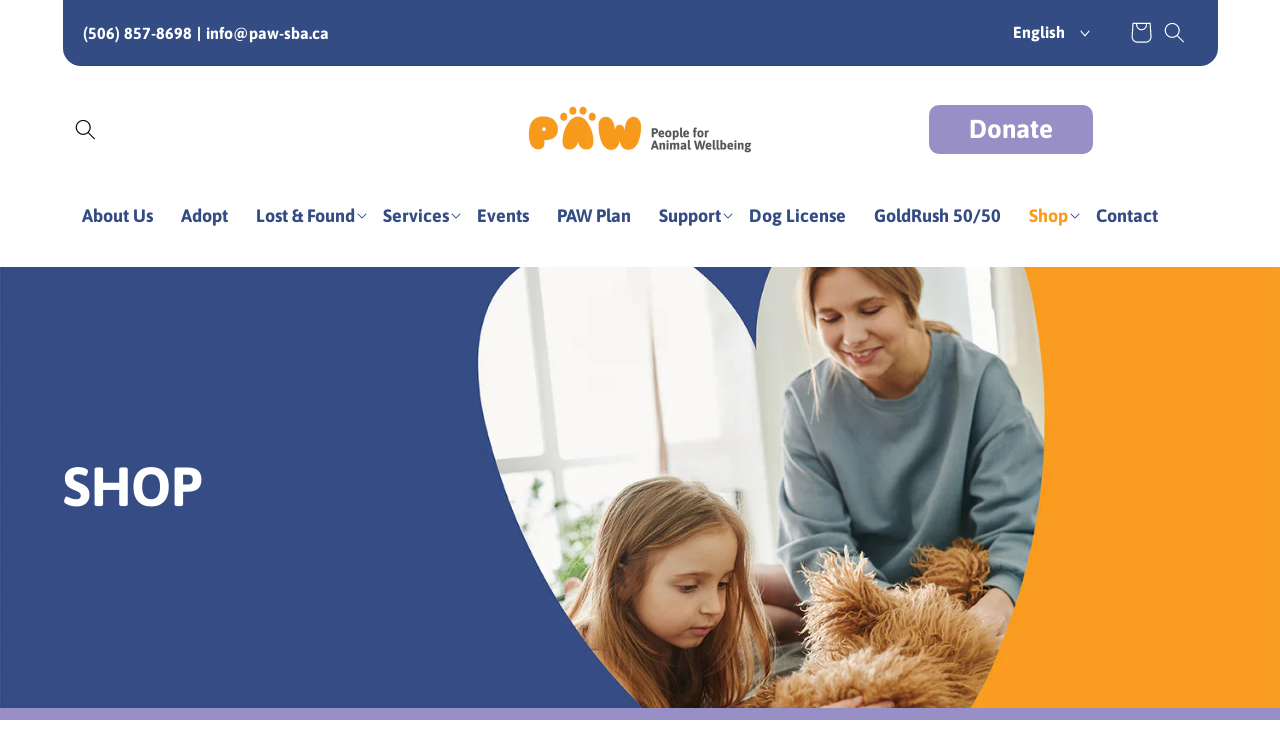

--- FILE ---
content_type: text/html; charset=utf-8
request_url: https://paw-sba.ca/collections/dog-products?page=2
body_size: 47874
content:
<!doctype html>
<html class="no-js" lang="en">
  <head>
  <link rel="stylesheet" href="https://obscure-escarpment-2240.herokuapp.com/stylesheets/bcpo-front.css">
  <script>var bcpo_product=null;  var bcpo_settings={"fallback":"default","auto_select":"on","load_main_image":"on","replaceImage":"on","border_style":"round","tooltips":"show","sold_out_style":"transparent","theme":"light","jumbo_colors":"medium","jumbo_images":"medium","circle_swatches":"","inventory_style":"amazon","override_ajax":"on","add_price_addons":"off","theme2":"on","money_format2":"${{amount}} CAD","money_format_without_currency":"${{amount}}","show_currency":"off","file_upload_warning":"off","global_auto_image_options":"","global_color_options":"","global_colors":[{"key":"","value":"ecf42f"}],"shop_currency":"CAD"};var inventory_quantity = [];if(bcpo_product) { for (var i = 0; i < bcpo_product.variants.length; i += 1) { bcpo_product.variants[i].inventory_quantity = inventory_quantity[i]; }}window.bcpo = window.bcpo || {}; bcpo.cart = {"note":null,"attributes":{},"original_total_price":0,"total_price":0,"total_discount":0,"total_weight":0.0,"item_count":0,"items":[],"requires_shipping":false,"currency":"CAD","items_subtotal_price":0,"cart_level_discount_applications":[],"checkout_charge_amount":0}; bcpo.ogFormData = FormData; bcpo.money_with_currency_format = "${{amount}} CAD";bcpo.money_format = "${{amount}}";</script>
    <!-- Global site tag (gtag.js) - Google Analytics -->
<script async src="https://www.googletagmanager.com/gtag/js?id=G-C23Q5HQL6F"></script>
<script>
  window.dataLayer = window.dataLayer || [];
  function gtag(){dataLayer.push(arguments);}
  gtag('js', new Date());

  gtag('config', 'G-C23Q5HQL6F');
</script>
    <meta charset="utf-8">
    <meta http-equiv="X-UA-Compatible" content="IE=edge">
    <meta name="viewport" content="width=device-width,initial-scale=1">
    <meta name="theme-color" content="">
    <link rel="canonical" href="https://paw-sba.ca/collections/dog-products?page=2">
    <link rel="preconnect" href="https://cdn.shopify.com" crossorigin><link rel="icon" type="image/png" href="//paw-sba.ca/cdn/shop/files/PAW_favicon_ce214fe1-7728-4243-ac76-f94bab815439.png?crop=center&height=32&v=1659479157&width=32"><link rel="preconnect" href="https://fonts.shopifycdn.com" crossorigin><link href="https://fonts.googleapis.com/css2?family=Asap:wght@400;500;600;700&display=swap" rel="stylesheet">
    <title>
      Dog Products
 &ndash; Page 2 &ndash; PAW-SBA</title>

    

    

<meta property="og:site_name" content="PAW-SBA">
<meta property="og:url" content="https://paw-sba.ca/collections/dog-products?page=2">
<meta property="og:title" content="Dog Products">
<meta property="og:type" content="website">
<meta property="og:description" content="People for Animal Wellbeing (PAW) is one of Atlantic Canada&#39;s largest animal shelters, taking in more than 3,000 animals each year."><meta property="og:image" content="http://paw-sba.ca/cdn/shop/collections/Untitled_design_80.png?v=1666619175">
  <meta property="og:image:secure_url" content="https://paw-sba.ca/cdn/shop/collections/Untitled_design_80.png?v=1666619175">
  <meta property="og:image:width" content="1080">
  <meta property="og:image:height" content="1080"><meta name="twitter:site" content="@paw_sba"><meta name="twitter:card" content="summary_large_image">
<meta name="twitter:title" content="Dog Products">
<meta name="twitter:description" content="People for Animal Wellbeing (PAW) is one of Atlantic Canada&#39;s largest animal shelters, taking in more than 3,000 animals each year.">


    <script src="//paw-sba.ca/cdn/shop/t/9/assets/global.js?v=24850326154503943211685641971" defer="defer"></script>
    <script>window.performance && window.performance.mark && window.performance.mark('shopify.content_for_header.start');</script><meta id="shopify-digital-wallet" name="shopify-digital-wallet" content="/62107549854/digital_wallets/dialog">
<meta name="shopify-checkout-api-token" content="b448ae3e3e58183bcbca78f56f36d365">
<link rel="alternate" type="application/atom+xml" title="Feed" href="/collections/dog-products.atom" />
<link rel="prev" href="/collections/dog-products?page=1">
<link rel="next" href="/collections/dog-products?page=3">
<link rel="alternate" hreflang="x-default" href="https://paw-sba.ca/collections/dog-products?page=2">
<link rel="alternate" hreflang="en" href="https://paw-sba.ca/collections/dog-products?page=2">
<link rel="alternate" hreflang="fr" href="https://paw-sba.ca/fr/collections/dog-products?page=2">
<link rel="alternate" type="application/json+oembed" href="https://paw-sba.ca/collections/dog-products.oembed?page=2">
<script async="async" src="/checkouts/internal/preloads.js?locale=en-CA"></script>
<link rel="preconnect" href="https://shop.app" crossorigin="anonymous">
<script async="async" src="https://shop.app/checkouts/internal/preloads.js?locale=en-CA&shop_id=62107549854" crossorigin="anonymous"></script>
<script id="apple-pay-shop-capabilities" type="application/json">{"shopId":62107549854,"countryCode":"CA","currencyCode":"CAD","merchantCapabilities":["supports3DS"],"merchantId":"gid:\/\/shopify\/Shop\/62107549854","merchantName":"PAW-SBA","requiredBillingContactFields":["postalAddress","email"],"requiredShippingContactFields":["postalAddress","email"],"shippingType":"shipping","supportedNetworks":["visa","masterCard","amex","discover","interac","jcb"],"total":{"type":"pending","label":"PAW-SBA","amount":"1.00"},"shopifyPaymentsEnabled":true,"supportsSubscriptions":true}</script>
<script id="shopify-features" type="application/json">{"accessToken":"b448ae3e3e58183bcbca78f56f36d365","betas":["rich-media-storefront-analytics"],"domain":"paw-sba.ca","predictiveSearch":true,"shopId":62107549854,"locale":"en"}</script>
<script>var Shopify = Shopify || {};
Shopify.shop = "paw-nb2.myshopify.com";
Shopify.locale = "en";
Shopify.currency = {"active":"CAD","rate":"1.0"};
Shopify.country = "CA";
Shopify.theme = {"name":"LIVE - PAW-SBA 04-11-2022","id":132947443870,"schema_name":"Dawn","schema_version":"6.0.2","theme_store_id":null,"role":"main"};
Shopify.theme.handle = "null";
Shopify.theme.style = {"id":null,"handle":null};
Shopify.cdnHost = "paw-sba.ca/cdn";
Shopify.routes = Shopify.routes || {};
Shopify.routes.root = "/";</script>
<script type="module">!function(o){(o.Shopify=o.Shopify||{}).modules=!0}(window);</script>
<script>!function(o){function n(){var o=[];function n(){o.push(Array.prototype.slice.apply(arguments))}return n.q=o,n}var t=o.Shopify=o.Shopify||{};t.loadFeatures=n(),t.autoloadFeatures=n()}(window);</script>
<script>
  window.ShopifyPay = window.ShopifyPay || {};
  window.ShopifyPay.apiHost = "shop.app\/pay";
  window.ShopifyPay.redirectState = null;
</script>
<script id="shop-js-analytics" type="application/json">{"pageType":"collection"}</script>
<script defer="defer" async type="module" src="//paw-sba.ca/cdn/shopifycloud/shop-js/modules/v2/client.init-shop-cart-sync_BT-GjEfc.en.esm.js"></script>
<script defer="defer" async type="module" src="//paw-sba.ca/cdn/shopifycloud/shop-js/modules/v2/chunk.common_D58fp_Oc.esm.js"></script>
<script defer="defer" async type="module" src="//paw-sba.ca/cdn/shopifycloud/shop-js/modules/v2/chunk.modal_xMitdFEc.esm.js"></script>
<script type="module">
  await import("//paw-sba.ca/cdn/shopifycloud/shop-js/modules/v2/client.init-shop-cart-sync_BT-GjEfc.en.esm.js");
await import("//paw-sba.ca/cdn/shopifycloud/shop-js/modules/v2/chunk.common_D58fp_Oc.esm.js");
await import("//paw-sba.ca/cdn/shopifycloud/shop-js/modules/v2/chunk.modal_xMitdFEc.esm.js");

  window.Shopify.SignInWithShop?.initShopCartSync?.({"fedCMEnabled":true,"windoidEnabled":true});

</script>
<script>
  window.Shopify = window.Shopify || {};
  if (!window.Shopify.featureAssets) window.Shopify.featureAssets = {};
  window.Shopify.featureAssets['shop-js'] = {"shop-cart-sync":["modules/v2/client.shop-cart-sync_DZOKe7Ll.en.esm.js","modules/v2/chunk.common_D58fp_Oc.esm.js","modules/v2/chunk.modal_xMitdFEc.esm.js"],"init-fed-cm":["modules/v2/client.init-fed-cm_B6oLuCjv.en.esm.js","modules/v2/chunk.common_D58fp_Oc.esm.js","modules/v2/chunk.modal_xMitdFEc.esm.js"],"shop-cash-offers":["modules/v2/client.shop-cash-offers_D2sdYoxE.en.esm.js","modules/v2/chunk.common_D58fp_Oc.esm.js","modules/v2/chunk.modal_xMitdFEc.esm.js"],"shop-login-button":["modules/v2/client.shop-login-button_QeVjl5Y3.en.esm.js","modules/v2/chunk.common_D58fp_Oc.esm.js","modules/v2/chunk.modal_xMitdFEc.esm.js"],"pay-button":["modules/v2/client.pay-button_DXTOsIq6.en.esm.js","modules/v2/chunk.common_D58fp_Oc.esm.js","modules/v2/chunk.modal_xMitdFEc.esm.js"],"shop-button":["modules/v2/client.shop-button_DQZHx9pm.en.esm.js","modules/v2/chunk.common_D58fp_Oc.esm.js","modules/v2/chunk.modal_xMitdFEc.esm.js"],"avatar":["modules/v2/client.avatar_BTnouDA3.en.esm.js"],"init-windoid":["modules/v2/client.init-windoid_CR1B-cfM.en.esm.js","modules/v2/chunk.common_D58fp_Oc.esm.js","modules/v2/chunk.modal_xMitdFEc.esm.js"],"init-shop-for-new-customer-accounts":["modules/v2/client.init-shop-for-new-customer-accounts_C_vY_xzh.en.esm.js","modules/v2/client.shop-login-button_QeVjl5Y3.en.esm.js","modules/v2/chunk.common_D58fp_Oc.esm.js","modules/v2/chunk.modal_xMitdFEc.esm.js"],"init-shop-email-lookup-coordinator":["modules/v2/client.init-shop-email-lookup-coordinator_BI7n9ZSv.en.esm.js","modules/v2/chunk.common_D58fp_Oc.esm.js","modules/v2/chunk.modal_xMitdFEc.esm.js"],"init-shop-cart-sync":["modules/v2/client.init-shop-cart-sync_BT-GjEfc.en.esm.js","modules/v2/chunk.common_D58fp_Oc.esm.js","modules/v2/chunk.modal_xMitdFEc.esm.js"],"shop-toast-manager":["modules/v2/client.shop-toast-manager_DiYdP3xc.en.esm.js","modules/v2/chunk.common_D58fp_Oc.esm.js","modules/v2/chunk.modal_xMitdFEc.esm.js"],"init-customer-accounts":["modules/v2/client.init-customer-accounts_D9ZNqS-Q.en.esm.js","modules/v2/client.shop-login-button_QeVjl5Y3.en.esm.js","modules/v2/chunk.common_D58fp_Oc.esm.js","modules/v2/chunk.modal_xMitdFEc.esm.js"],"init-customer-accounts-sign-up":["modules/v2/client.init-customer-accounts-sign-up_iGw4briv.en.esm.js","modules/v2/client.shop-login-button_QeVjl5Y3.en.esm.js","modules/v2/chunk.common_D58fp_Oc.esm.js","modules/v2/chunk.modal_xMitdFEc.esm.js"],"shop-follow-button":["modules/v2/client.shop-follow-button_CqMgW2wH.en.esm.js","modules/v2/chunk.common_D58fp_Oc.esm.js","modules/v2/chunk.modal_xMitdFEc.esm.js"],"checkout-modal":["modules/v2/client.checkout-modal_xHeaAweL.en.esm.js","modules/v2/chunk.common_D58fp_Oc.esm.js","modules/v2/chunk.modal_xMitdFEc.esm.js"],"shop-login":["modules/v2/client.shop-login_D91U-Q7h.en.esm.js","modules/v2/chunk.common_D58fp_Oc.esm.js","modules/v2/chunk.modal_xMitdFEc.esm.js"],"lead-capture":["modules/v2/client.lead-capture_BJmE1dJe.en.esm.js","modules/v2/chunk.common_D58fp_Oc.esm.js","modules/v2/chunk.modal_xMitdFEc.esm.js"],"payment-terms":["modules/v2/client.payment-terms_Ci9AEqFq.en.esm.js","modules/v2/chunk.common_D58fp_Oc.esm.js","modules/v2/chunk.modal_xMitdFEc.esm.js"]};
</script>
<script>(function() {
  var isLoaded = false;
  function asyncLoad() {
    if (isLoaded) return;
    isLoaded = true;
    var urls = ["\/\/cdn.shopify.com\/proxy\/1843f0a7641a8ae90cfcc6747e8f54c5b8ba5f38cd7b46734c8b7d108dd8f1a7\/obscure-escarpment-2240.herokuapp.com\/js\/best_custom_product_options.js?shop=paw-nb2.myshopify.com\u0026sp-cache-control=cHVibGljLCBtYXgtYWdlPTkwMA"];
    for (var i = 0; i < urls.length; i++) {
      var s = document.createElement('script');
      s.type = 'text/javascript';
      s.async = true;
      s.src = urls[i];
      var x = document.getElementsByTagName('script')[0];
      x.parentNode.insertBefore(s, x);
    }
  };
  if(window.attachEvent) {
    window.attachEvent('onload', asyncLoad);
  } else {
    window.addEventListener('load', asyncLoad, false);
  }
})();</script>
<script id="__st">var __st={"a":62107549854,"offset":-14400,"reqid":"a37122be-84ae-40e1-9608-bc2a5ac19a7f-1769382256","pageurl":"paw-sba.ca\/collections\/dog-products?page=2","u":"a99188ec3efc","p":"collection","rtyp":"collection","rid":287967674526};</script>
<script>window.ShopifyPaypalV4VisibilityTracking = true;</script>
<script id="captcha-bootstrap">!function(){'use strict';const t='contact',e='account',n='new_comment',o=[[t,t],['blogs',n],['comments',n],[t,'customer']],c=[[e,'customer_login'],[e,'guest_login'],[e,'recover_customer_password'],[e,'create_customer']],r=t=>t.map((([t,e])=>`form[action*='/${t}']:not([data-nocaptcha='true']) input[name='form_type'][value='${e}']`)).join(','),a=t=>()=>t?[...document.querySelectorAll(t)].map((t=>t.form)):[];function s(){const t=[...o],e=r(t);return a(e)}const i='password',u='form_key',d=['recaptcha-v3-token','g-recaptcha-response','h-captcha-response',i],f=()=>{try{return window.sessionStorage}catch{return}},m='__shopify_v',_=t=>t.elements[u];function p(t,e,n=!1){try{const o=window.sessionStorage,c=JSON.parse(o.getItem(e)),{data:r}=function(t){const{data:e,action:n}=t;return t[m]||n?{data:e,action:n}:{data:t,action:n}}(c);for(const[e,n]of Object.entries(r))t.elements[e]&&(t.elements[e].value=n);n&&o.removeItem(e)}catch(o){console.error('form repopulation failed',{error:o})}}const l='form_type',E='cptcha';function T(t){t.dataset[E]=!0}const w=window,h=w.document,L='Shopify',v='ce_forms',y='captcha';let A=!1;((t,e)=>{const n=(g='f06e6c50-85a8-45c8-87d0-21a2b65856fe',I='https://cdn.shopify.com/shopifycloud/storefront-forms-hcaptcha/ce_storefront_forms_captcha_hcaptcha.v1.5.2.iife.js',D={infoText:'Protected by hCaptcha',privacyText:'Privacy',termsText:'Terms'},(t,e,n)=>{const o=w[L][v],c=o.bindForm;if(c)return c(t,g,e,D).then(n);var r;o.q.push([[t,g,e,D],n]),r=I,A||(h.body.append(Object.assign(h.createElement('script'),{id:'captcha-provider',async:!0,src:r})),A=!0)});var g,I,D;w[L]=w[L]||{},w[L][v]=w[L][v]||{},w[L][v].q=[],w[L][y]=w[L][y]||{},w[L][y].protect=function(t,e){n(t,void 0,e),T(t)},Object.freeze(w[L][y]),function(t,e,n,w,h,L){const[v,y,A,g]=function(t,e,n){const i=e?o:[],u=t?c:[],d=[...i,...u],f=r(d),m=r(i),_=r(d.filter((([t,e])=>n.includes(e))));return[a(f),a(m),a(_),s()]}(w,h,L),I=t=>{const e=t.target;return e instanceof HTMLFormElement?e:e&&e.form},D=t=>v().includes(t);t.addEventListener('submit',(t=>{const e=I(t);if(!e)return;const n=D(e)&&!e.dataset.hcaptchaBound&&!e.dataset.recaptchaBound,o=_(e),c=g().includes(e)&&(!o||!o.value);(n||c)&&t.preventDefault(),c&&!n&&(function(t){try{if(!f())return;!function(t){const e=f();if(!e)return;const n=_(t);if(!n)return;const o=n.value;o&&e.removeItem(o)}(t);const e=Array.from(Array(32),(()=>Math.random().toString(36)[2])).join('');!function(t,e){_(t)||t.append(Object.assign(document.createElement('input'),{type:'hidden',name:u})),t.elements[u].value=e}(t,e),function(t,e){const n=f();if(!n)return;const o=[...t.querySelectorAll(`input[type='${i}']`)].map((({name:t})=>t)),c=[...d,...o],r={};for(const[a,s]of new FormData(t).entries())c.includes(a)||(r[a]=s);n.setItem(e,JSON.stringify({[m]:1,action:t.action,data:r}))}(t,e)}catch(e){console.error('failed to persist form',e)}}(e),e.submit())}));const S=(t,e)=>{t&&!t.dataset[E]&&(n(t,e.some((e=>e===t))),T(t))};for(const o of['focusin','change'])t.addEventListener(o,(t=>{const e=I(t);D(e)&&S(e,y())}));const B=e.get('form_key'),M=e.get(l),P=B&&M;t.addEventListener('DOMContentLoaded',(()=>{const t=y();if(P)for(const e of t)e.elements[l].value===M&&p(e,B);[...new Set([...A(),...v().filter((t=>'true'===t.dataset.shopifyCaptcha))])].forEach((e=>S(e,t)))}))}(h,new URLSearchParams(w.location.search),n,t,e,['guest_login'])})(!0,!0)}();</script>
<script integrity="sha256-4kQ18oKyAcykRKYeNunJcIwy7WH5gtpwJnB7kiuLZ1E=" data-source-attribution="shopify.loadfeatures" defer="defer" src="//paw-sba.ca/cdn/shopifycloud/storefront/assets/storefront/load_feature-a0a9edcb.js" crossorigin="anonymous"></script>
<script crossorigin="anonymous" defer="defer" src="//paw-sba.ca/cdn/shopifycloud/storefront/assets/shopify_pay/storefront-65b4c6d7.js?v=20250812"></script>
<script data-source-attribution="shopify.dynamic_checkout.dynamic.init">var Shopify=Shopify||{};Shopify.PaymentButton=Shopify.PaymentButton||{isStorefrontPortableWallets:!0,init:function(){window.Shopify.PaymentButton.init=function(){};var t=document.createElement("script");t.src="https://paw-sba.ca/cdn/shopifycloud/portable-wallets/latest/portable-wallets.en.js",t.type="module",document.head.appendChild(t)}};
</script>
<script data-source-attribution="shopify.dynamic_checkout.buyer_consent">
  function portableWalletsHideBuyerConsent(e){var t=document.getElementById("shopify-buyer-consent"),n=document.getElementById("shopify-subscription-policy-button");t&&n&&(t.classList.add("hidden"),t.setAttribute("aria-hidden","true"),n.removeEventListener("click",e))}function portableWalletsShowBuyerConsent(e){var t=document.getElementById("shopify-buyer-consent"),n=document.getElementById("shopify-subscription-policy-button");t&&n&&(t.classList.remove("hidden"),t.removeAttribute("aria-hidden"),n.addEventListener("click",e))}window.Shopify?.PaymentButton&&(window.Shopify.PaymentButton.hideBuyerConsent=portableWalletsHideBuyerConsent,window.Shopify.PaymentButton.showBuyerConsent=portableWalletsShowBuyerConsent);
</script>
<script data-source-attribution="shopify.dynamic_checkout.cart.bootstrap">document.addEventListener("DOMContentLoaded",(function(){function t(){return document.querySelector("shopify-accelerated-checkout-cart, shopify-accelerated-checkout")}if(t())Shopify.PaymentButton.init();else{new MutationObserver((function(e,n){t()&&(Shopify.PaymentButton.init(),n.disconnect())})).observe(document.body,{childList:!0,subtree:!0})}}));
</script>
<link id="shopify-accelerated-checkout-styles" rel="stylesheet" media="screen" href="https://paw-sba.ca/cdn/shopifycloud/portable-wallets/latest/accelerated-checkout-backwards-compat.css" crossorigin="anonymous">
<style id="shopify-accelerated-checkout-cart">
        #shopify-buyer-consent {
  margin-top: 1em;
  display: inline-block;
  width: 100%;
}

#shopify-buyer-consent.hidden {
  display: none;
}

#shopify-subscription-policy-button {
  background: none;
  border: none;
  padding: 0;
  text-decoration: underline;
  font-size: inherit;
  cursor: pointer;
}

#shopify-subscription-policy-button::before {
  box-shadow: none;
}

      </style>
<script id="sections-script" data-sections="header,footer" defer="defer" src="//paw-sba.ca/cdn/shop/t/9/compiled_assets/scripts.js?v=2717"></script>
<script>window.performance && window.performance.mark && window.performance.mark('shopify.content_for_header.end');</script>
  <script id="vopo-head">(function () {
	if (((document.documentElement.innerHTML.includes('asyncLoad') && !document.documentElement.innerHTML.includes('\\/obscure' + '-escarpment-2240')) || (window.bcpo && bcpo.disabled)) && !window.location.href.match(/[&?]yesbcpo/)) return;
	var script = document.createElement('script');
	var reg = new RegExp('\\\\/\\\\/cdn\\.shopify\\.com\\\\/proxy\\\\/[a-z0-9]+\\\\/obscure-escarpment-2240\\.herokuapp\\.com\\\\/js\\\\/best_custom_product_options\\.js[^"]+');
	var match = reg.exec(document.documentElement.innerHTML);
	script.src = match[0].split('\\').join('').replace('%3f', '?').replace('u0026', '&');
	var vopoHead = document.getElementById('vopo-head'); vopoHead.parentNode.insertBefore(script, vopoHead);
})();
</script>

    <style data-shopify>
      
      
      
      
      @font-face {
  font-family: Asap;
  font-weight: 700;
  font-style: normal;
  font-display: swap;
  src: url("//paw-sba.ca/cdn/fonts/asap/asap_n7.3209f7e23b2ef01c793f40c7556e6532b06b5f1e.woff2") format("woff2"),
       url("//paw-sba.ca/cdn/fonts/asap/asap_n7.b0a0b6deb369ccc0b973a1d12f3530d5e4373c77.woff") format("woff");
}


      :root {
        --font-body-family: "system_ui", -apple-system, 'Segoe UI', Roboto, 'Helvetica Neue', 'Noto Sans', 'Liberation Sans', Arial, sans-serif, 'Apple Color Emoji', 'Segoe UI Emoji', 'Segoe UI Symbol', 'Noto Color Emoji';
        --font-body-style: normal;
        --font-body-weight: 400;
        --font-body-weight-bold: 700;

        --font-heading-family: Asap, sans-serif;
        --font-heading-style: normal;
        --font-heading-weight: 700;

        --font-body-scale: 1.05;
        --font-heading-scale: 1.1904761904761905;

        --color-base-text: 0, 0, 0;
        --color-shadow: 0, 0, 0;
        --color-base-background-1: 255, 255, 255;
        --color-base-background-2: 243, 243, 243;
        --color-base-solid-button-labels: 255, 255, 255;
        --color-base-outline-button-labels: 0, 0, 0;
        --color-base-accent-1: 249, 155, 30;
        --color-base-accent-2: 51, 79, 180;
        --payment-terms-background-color: #ffffff;

        --gradient-base-background-1: #ffffff;
        --gradient-base-background-2: #f3f3f3;
        --gradient-base-accent-1: #f99b1e;
        --gradient-base-accent-2: #334fb4;

        --media-padding: px;
        --media-border-opacity: 0.05;
        --media-border-width: 1px;
        --media-radius: 0px;
        --media-shadow-opacity: 0.0;
        --media-shadow-horizontal-offset: 0px;
        --media-shadow-vertical-offset: 4px;
        --media-shadow-blur-radius: 5px;
        --media-shadow-visible: 0;

        --page-width: 120rem;
        --page-width-margin: 0rem;

        --card-image-padding: 0.0rem;
        --card-corner-radius: 0.0rem;
        --card-text-alignment: left;
        --card-border-width: 0.0rem;
        --card-border-opacity: 0.1;
        --card-shadow-opacity: 0.0;
        --card-shadow-visible: 0;
        --card-shadow-horizontal-offset: 0.0rem;
        --card-shadow-vertical-offset: 0.4rem;
        --card-shadow-blur-radius: 0.5rem;

        --badge-corner-radius: 4.0rem;

        --popup-border-width: 1px;
        --popup-border-opacity: 0.1;
        --popup-corner-radius: 0px;
        --popup-shadow-opacity: 0.0;
        --popup-shadow-horizontal-offset: 0px;
        --popup-shadow-vertical-offset: 4px;
        --popup-shadow-blur-radius: 5px;

        --drawer-border-width: 1px;
        --drawer-border-opacity: 0.1;
        --drawer-shadow-opacity: 0.0;
        --drawer-shadow-horizontal-offset: 0px;
        --drawer-shadow-vertical-offset: 4px;
        --drawer-shadow-blur-radius: 5px;

        --spacing-sections-desktop: 0px;
        --spacing-sections-mobile: 0px;

        --grid-desktop-vertical-spacing: 8px;
        --grid-desktop-horizontal-spacing: 8px;
        --grid-mobile-vertical-spacing: 4px;
        --grid-mobile-horizontal-spacing: 4px;

        --text-boxes-border-opacity: 0.1;
        --text-boxes-border-width: 0px;
        --text-boxes-radius: 0px;
        --text-boxes-shadow-opacity: 0.0;
        --text-boxes-shadow-visible: 0;
        --text-boxes-shadow-horizontal-offset: 0px;
        --text-boxes-shadow-vertical-offset: 4px;
        --text-boxes-shadow-blur-radius: 5px;

        --buttons-radius: 0px;
        --buttons-radius-outset: 0px;
        --buttons-border-width: 1px;
        --buttons-border-opacity: 1.0;
        --buttons-shadow-opacity: 0.0;
        --buttons-shadow-visible: 0;
        --buttons-shadow-horizontal-offset: 0px;
        --buttons-shadow-vertical-offset: 4px;
        --buttons-shadow-blur-radius: 5px;
        --buttons-border-offset: 0px;

        --inputs-radius: 0px;
        --inputs-border-width: 1px;
        --inputs-border-opacity: 0.55;
        --inputs-shadow-opacity: 0.0;
        --inputs-shadow-horizontal-offset: 0px;
        --inputs-margin-offset: 0px;
        --inputs-shadow-vertical-offset: 4px;
        --inputs-shadow-blur-radius: 5px;
        --inputs-radius-outset: 0px;

        --variant-pills-radius: 40px;
        --variant-pills-border-width: 1px;
        --variant-pills-border-opacity: 0.55;
        --variant-pills-shadow-opacity: 0.0;
        --variant-pills-shadow-horizontal-offset: 0px;
        --variant-pills-shadow-vertical-offset: 4px;
        --variant-pills-shadow-blur-radius: 5px;
      }

      *,
      *::before,
      *::after {
        box-sizing: inherit;
      }

      html {
        box-sizing: border-box;
        font-size: calc(var(--font-body-scale) * 62.5%);
        height: 100%;
      }

      body {
        display: grid;
        grid-template-rows: auto auto 1fr auto;
        grid-template-columns: 100%;
        min-height: 100%;
        margin: 0;
        font-size: 1.5rem;
        letter-spacing: 0.06rem;
        line-height: calc(1 + 0.8 / var(--font-body-scale));
        font-family: var(--font-body-family);
        font-style: var(--font-body-style);
        font-weight: var(--font-body-weight);
      }

      @media screen and (min-width: 750px) {
        body {
          font-size: 1.6rem;
        }
      }
    }
    </style>
    <link href="//paw-sba.ca/cdn/shop/t/9/assets/base.css?v=49707850947511669621685641971" rel="stylesheet" type="text/css" media="all" />
    
    <link href="//paw-sba.ca/cdn/shop/t/9/assets/services.css?v=70379964213570281571685641971" rel="stylesheet" type="text/css" media="all" />
    
   	
 <link href="//paw-sba.ca/cdn/shop/t/9/assets/shop.css?v=90097223202284559871685641971" rel="stylesheet" type="text/css" media="all" />    <link href="//paw-sba.ca/cdn/shop/t/9/assets/custom-style-1.css?v=134453049803151419151685641971" rel="stylesheet" type="text/css" media="all" /> 
    
     
     
    
    <!--adopt style-->
    <link href="//paw-sba.ca/cdn/shop/t/9/assets/adopt-style.css?v=173959251408452014981685641971" rel="stylesheet" type="text/css" media="all" /> 
    
     <link href="//paw-sba.ca/cdn/shop/t/9/assets/custom-support.css?v=110131838707803691501685641971" rel="stylesheet" type="text/css" media="all" />
<link rel="preload" as="font" href="//paw-sba.ca/cdn/fonts/asap/asap_n7.3209f7e23b2ef01c793f40c7556e6532b06b5f1e.woff2" type="font/woff2" crossorigin><link rel="stylesheet" href="//paw-sba.ca/cdn/shop/t/9/assets/component-predictive-search.css?v=165644661289088488651685641971" media="print" onload="this.media='all'"><script>document.documentElement.className = document.documentElement.className.replace('no-js', 'js');
    if (Shopify.designMode) {
      document.documentElement.classList.add('shopify-design-mode');
    }
    </script>
<!-- Google tag (gtag.js) - Gift Wrapping Campaign - Added on Dec 05, 2025 -->
<script async src="https://www.googletagmanager.com/gtag/js?id=DC-16141225"></script>
<script>
  window.dataLayer = window.dataLayer || [];
  function gtag(){dataLayer.push(arguments);}
  gtag('js', new Date());

  gtag('config', 'DC-16141225');
</script>
<!-- End of global snippet for Gift Wrapping Campaign - Added on Dec 05, 2025: Please do not remove -->
    
  <!-- BEGIN app block: shopify://apps/t-lab-ai-language-translate/blocks/language_detection/b5b83690-efd4-434d-8c6a-a5cef4019faf --><script type="text/template" id="tl-localization-form-template"><form method="post" action="/localization" id="localization_form" accept-charset="UTF-8" class="shopify-localization-form" enctype="multipart/form-data"><input type="hidden" name="form_type" value="localization" /><input type="hidden" name="utf8" value="✓" /><input type="hidden" name="_method" value="put" /><input type="hidden" name="return_to" value="/collections/dog-products?page=2" /><input type="hidden" name="language_code" value="en"></form></script>

<!-- BEGIN app snippet: language_detection_code --><script>
  "use strict";
  (()=>{function i(e,o){for(var t=0;t<e.length;t++)if(o(e[t]))return e[t];return null}var c={sessionStorageKey:"tlab.redirectHistory",languageLocalStorageKey:"translation-lab-lang",getCookie:function(e){var e="; ".concat(document.cookie).split("; ".concat(e,"="));return 2===e.length&&(e=e.pop())&&e.split(";").shift()||null},getSavedLocale:function(e){var o,t,n=localStorage.getItem(this.languageLocalStorageKey);return n?(t=i(e,function(e){return e.iso_code.toLowerCase()===n.toLowerCase()}))?t.iso_code:null:(o=this.getCookie(this.languageLocalStorageKey))&&(t=i(e,function(e){return e.iso_code.toLowerCase()===o.toLowerCase()}))?t.iso_code:null},saveLocale:function(e){var o=window.location.hostname,t=o;-1===o.indexOf("myshopify")&&(t=o.split(".").slice(-2).join(".")),localStorage.setItem(this.languageLocalStorageKey,e);document.cookie="".concat(this.languageLocalStorageKey,"=").concat(e,"; path=/; domain=.").concat(t,"; Max-Age=").concat(31536e3,"; Secure")},checkForRedirectLoop:function(e){var o;try{var t=null!=(o=sessionStorage.getItem(this.sessionStorageKey))?o:"[]",n=JSON.parse(t);if(n.includes(e))return console.log("TLab: Redirect loop detected!"),sessionStorage.removeItem(this.sessionStorageKey),!0;n.push(e),sessionStorage.setItem(this.sessionStorageKey,JSON.stringify(n))}catch(e){}return!1},clearRedirectHistory:function(){sessionStorage.removeItem(this.sessionStorageKey)}};function o(e){c.saveLocale(e)}function r(e){var o,t,n,a,r=c.getSavedLocale(e),e=(e=e,(a=navigator.language)?(n=i(e,function(e){return e.iso_code.toLowerCase()===a.toLowerCase()}))?n.iso_code:(o=a.split("-"))[0]?(n=i(e,function(e){return e.iso_code.toLowerCase().startsWith(o[0].toLowerCase())}))?n.iso_code:(t=["no","nn","nb"]).includes(a.toLowerCase())&&(n=i(e,function(e){return t.includes(e.iso_code.toLowerCase())}))?n.iso_code:null:null:null);return r||e||null}function s(){function e(){document.querySelectorAll('select[name="locale_code"]').forEach(function(e){e.addEventListener("change",function(e){e=e.target;e&&o(e.value)})}),document.querySelectorAll('input[name="locale_code"]').forEach(function(e){var t;e=e,t=function(e){o(e.value)},new MutationObserver(function(e,o){"value"===e[0].attributeName&&e[0].target instanceof HTMLInputElement&&(t(e[0].target),o.disconnect())}).observe(e,{attributes:!0})})}"loading"===document.readyState?window.addEventListener("DOMContentLoaded",e):e()}void 0===window.TranslationLab&&(window.TranslationLab={}),window.TranslationLab.BrowserLanguageDetection={configure:function(e,o){var t,n,a;window.Shopify&&window.Shopify.designMode||new RegExp("(bot|Googlebot/|Googlebot-Mobile|Googlebot-Image|Googlebot-News|Googlebot-Video|AdsBot-Google([^-]|$)|AdsBot-Google-Mobile|Feedfetcher-Google|Mediapartners-Google|APIs-Google|Page|Speed|Insights|Lighthouse|bingbot|Slurp|exabot|ia_archiver|YandexBot|YandexImages|YandexAccessibilityBot|YandexMobileBot|YandexMetrika|YandexTurbo|YandexImageResizer|YandexVideo|YandexAdNet|YandexBlogs|YandexCalendar|YandexDirect|YandexFavicons|YaDirectFetcher|YandexForDomain|YandexMarket|YandexMedia|YandexMobileScreenShotBot|YandexNews|YandexOntoDB|YandexPagechecker|YandexPartner|YandexRCA|YandexSearchShop|YandexSitelinks|YandexSpravBot|YandexTracker|YandexVertis|YandexVerticals|YandexWebmaster|YandexScreenshotBot|Baiduspider|facebookexternalhit|Sogou|DuckDuckBot|BUbiNG|crawler4j|S[eE][mM]rushBot|Google-Adwords-Instant|BingPreview/|Bark[rR]owler|DuckDuckGo-Favicons-Bot|AppEngine-Google|Google Web Preview|acapbot|Baidu-YunGuanCe|Feedly|Feedspot|google-xrawler|Google-Structured-Data-Testing-Tool|Google-PhysicalWeb|Google Favicon|Google-Site-Verification|Gwene|SentiBot|FreshRSS)","i").test(navigator.userAgent)||((o=(t=r(o=o))&&null!=(o=i(o,function(e){return e.iso_code.toLowerCase()===t.toLowerCase()}))?o:null)&&o.iso_code!==e?(o=o.iso_code,c.checkForRedirectLoop(o)||(n=document.querySelector("#tl-localization-form-template"))&&(document.body=document.createElement("body"),document.body.innerHTML=n.innerHTML,document.body.style.display="none",n=document.querySelector("form"))&&(n.style.display="none",a=n.querySelector('input[name="language_code"]'))&&(a.value=o,n.submit())):(c.clearRedirectHistory(),c.saveLocale(e),s()))}}})();
</script><!-- END app snippet -->

<script>
  "use strict";
  (function () {
    var languageList = JSON.parse("[{\r\n\"iso_code\": \"en\"\r\n},{\r\n\"iso_code\": \"fr\"\r\n}]");
    var currentLocale = 'en';
    TranslationLab.BrowserLanguageDetection.configure(currentLocale, languageList);
  })();
</script>


<!-- END app block --><!-- BEGIN app block: shopify://apps/boostpop-popups-banners/blocks/app-embed/8b4a8c56-21b5-437e-95f9-cd5dc65ceb49 --><script>
    // Create app element in main document for widget to render to
    function createAppElement() {
        var appDiv = document.createElement('div');
        appDiv.id = 'boost-pop-container';
        appDiv.style = 'display: block !important';

        document.body.appendChild(appDiv);
    }

    // Load widget script and move to Shadow DOM after load
    function loadWidgetScript() {
        var script = document.createElement('script');

        script.src = 'https://cdn.shopify.com/extensions/019bc7a2-55ac-7a12-89a5-64876df14eba/boost-pop-up-21/assets/ap.min.js';
        script.async = true;

        document.head.appendChild(script);
    }

    function initializeApp() {
        createAppElement();
        loadWidgetScript();
    }

    // Execute immediately if DOM is already loaded, otherwise wait for DOMContentLoaded
    if (document.readyState === 'loading') {
        document.addEventListener('DOMContentLoaded', initializeApp);
    } else {
        initializeApp();
    }
</script>

<script src="https://cdn.shopify.com/extensions/019bc7a2-55ac-7a12-89a5-64876df14eba/boost-pop-up-21/assets/polyfill.min.js" async></script>
<script src="https://cdn.shopify.com/extensions/019bc7a2-55ac-7a12-89a5-64876df14eba/boost-pop-up-21/assets/maska.js" async></script>

<script>
    // Function to make IE9+ support forEach:
    if (window.NodeList && !NodeList.prototype.forEach) {
        NodeList.prototype.forEach = Array.prototype.forEach;
    }
</script>

<!-- END app block --><!-- BEGIN app block: shopify://apps/t-lab-ai-language-translate/blocks/custom_translations/b5b83690-efd4-434d-8c6a-a5cef4019faf --><!-- BEGIN app snippet: custom_translation_scripts --><script>
(()=>{var o=/\([0-9]+?\)$/,M=/\r?\n|\r|\t|\xa0|\u200B|\u200E|&nbsp;| /g,v=/<\/?[a-z][\s\S]*>/i,t=/^(https?:\/\/|\/\/)[^\s/$.?#].[^\s]*$/i,k=/\{\{\s*([a-zA-Z_]\w*)\s*\}\}/g,p=/\{\{\s*([a-zA-Z_]\w*)\s*\}\}/,r=/^(https:)?\/\/cdn\.shopify\.com\/(.+)\.(png|jpe?g|gif|webp|svgz?|bmp|tiff?|ico|avif)/i,e=/^(https:)?\/\/cdn\.shopify\.com/i,a=/\b(?:https?|ftp)?:?\/\/?[^\s\/]+\/[^\s]+\.(?:png|jpe?g|gif|webp|svgz?|bmp|tiff?|ico|avif)\b/i,I=/url\(['"]?(.*?)['"]?\)/,m="__label:",i=document.createElement("textarea"),u={t:["src","data-src","data-source","data-href","data-zoom","data-master","data-bg","base-src"],i:["srcset","data-srcset"],o:["href","data-href"],u:["href","data-href","data-src","data-zoom"]},g=new Set(["img","picture","button","p","a","input"]),h=16.67,s=function(n){return n.nodeType===Node.ELEMENT_NODE},c=function(n){return n.nodeType===Node.TEXT_NODE};function w(n){return r.test(n.trim())||a.test(n.trim())}function b(n){return(n=>(n=n.trim(),t.test(n)))(n)||e.test(n.trim())}var l=function(n){return!n||0===n.trim().length};function j(n){return i.innerHTML=n,i.value}function T(n){return A(j(n))}function A(n){return n.trim().replace(o,"").replace(M,"").trim()}var _=1e3;function D(n){n=n.trim().replace(M,"").replace(/&amp;/g,"&").replace(/&gt;/g,">").replace(/&lt;/g,"<").trim();return n.length>_?N(n):n}function E(n){return n.trim().toLowerCase().replace(/^https:/i,"")}function N(n){for(var t=5381,r=0;r<n.length;r++)t=(t<<5)+t^n.charCodeAt(r);return(t>>>0).toString(36)}function f(n){for(var t=document.createElement("template"),r=(t.innerHTML=n,["SCRIPT","IFRAME","OBJECT","EMBED","LINK","META"]),e=/^(on\w+|srcdoc|style)$/i,a=document.createTreeWalker(t.content,NodeFilter.SHOW_ELEMENT),i=a.nextNode();i;i=a.nextNode()){var o=i;if(r.includes(o.nodeName))o.remove();else for(var u=o.attributes.length-1;0<=u;--u)e.test(o.attributes[u].name)&&o.removeAttribute(o.attributes[u].name)}return t.innerHTML}function d(n,t,r){void 0===r&&(r=20);for(var e=n,a=0;e&&e.parentElement&&a<r;){for(var i=e.parentElement,o=0,u=t;o<u.length;o++)for(var s=u[o],c=0,l=s.l;c<l.length;c++){var f=l[c];switch(f.type){case"class":for(var d=0,v=i.classList;d<v.length;d++){var p=v[d];if(f.value.test(p))return s.label}break;case"id":if(i.id&&f.value.test(i.id))return s.label;break;case"attribute":if(i.hasAttribute(f.name)){if(!f.value)return s.label;var m=i.getAttribute(f.name);if(m&&f.value.test(m))return s.label}}}e=i,a++}return"unknown"}function y(n,t){var r,e,a;"function"==typeof window.fetch&&"AbortController"in window?(r=new AbortController,e=setTimeout(function(){return r.abort()},3e3),fetch(n,{credentials:"same-origin",signal:r.signal}).then(function(n){return clearTimeout(e),n.ok?n.json():Promise.reject(n)}).then(t).catch(console.error)):((a=new XMLHttpRequest).onreadystatechange=function(){4===a.readyState&&200===a.status&&t(JSON.parse(a.responseText))},a.open("GET",n,!0),a.timeout=3e3,a.send())}function O(){var l=/([^\s]+)\.(png|jpe?g|gif|webp|svgz?|bmp|tiff?|ico|avif)$/i,f=/_(\{width\}x*|\{width\}x\{height\}|\d{3,4}x\d{3,4}|\d{3,4}x|x\d{3,4}|pinco|icon|thumb|small|compact|medium|large|grande|original|master)(_crop_\w+)*(@[2-3]x)*(.progressive)*$/i,d=/^(https?|ftp|file):\/\//i;function r(n){var t,r="".concat(n.path).concat(n.v).concat(null!=(r=n.size)?r:"",".").concat(n.p);return n.m&&(r="".concat(n.path).concat(n.m,"/").concat(n.v).concat(null!=(t=n.size)?t:"",".").concat(n.p)),n.host&&(r="".concat(null!=(t=n.protocol)?t:"","//").concat(n.host).concat(r)),n.g&&(r+=n.g),r}return{h:function(n){var t=!0,r=(d.test(n)||n.startsWith("//")||(t=!1,n="https://example.com"+n),t);n.startsWith("//")&&(r=!1,n="https:"+n);try{new URL(n)}catch(n){return null}var e,a,i,o,u,s,n=new URL(n),c=n.pathname.split("/").filter(function(n){return n});return c.length<1||(a=c.pop(),e=null!=(e=c.pop())?e:null,null===(a=a.match(l)))?null:(s=a[1],a=a[2],i=s.match(f),o=s,(u=null)!==i&&(o=s.substring(0,i.index),u=i[0]),s=0<c.length?"/"+c.join("/")+"/":"/",{protocol:r?n.protocol:null,host:t?n.host:null,path:s,g:n.search,m:e,v:o,size:u,p:a,version:n.searchParams.get("v"),width:n.searchParams.get("width")})},T:r,S:function(n){return(n.m?"/".concat(n.m,"/"):"/").concat(n.v,".").concat(n.p)},M:function(n){return(n.m?"/".concat(n.m,"/"):"/").concat(n.v,".").concat(n.p,"?v=").concat(n.version||"0")},k:function(n,t){return r({protocol:t.protocol,host:t.host,path:t.path,g:t.g,m:t.m,v:t.v,size:n.size,p:t.p,version:t.version,width:t.width})}}}var x,S,C={},H={};function q(p,n){var m=new Map,g=new Map,i=new Map,r=new Map,e=new Map,a=new Map,o=new Map,u=function(n){return n.toLowerCase().replace(/[\s\W_]+/g,"")},s=new Set(n.A.map(u)),c=0,l=!1,f=!1,d=O();function v(n,t,r){s.has(u(n))||n&&t&&(r.set(n,t),l=!0)}function t(n,t){if(n&&n.trim()&&0!==m.size){var r=A(n),e=H[r];if(e&&(p.log("dictionary",'Overlapping text: "'.concat(n,'" related to html: "').concat(e,'"')),t)&&(n=>{if(n)for(var t=h(n.outerHTML),r=t._,e=(t.I||(r=0),n.parentElement),a=0;e&&a<5;){var i=h(e.outerHTML),o=i.I,i=i._;if(o){if(p.log("dictionary","Ancestor depth ".concat(a,": overlap score=").concat(i.toFixed(3),", base=").concat(r.toFixed(3))),r<i)return 1;if(i<r&&0<r)return}e=e.parentElement,a++}})(t))p.log("dictionary",'Skipping text translation for "'.concat(n,'" because an ancestor HTML translation exists'));else{e=m.get(r);if(e)return e;var a=n;if(a&&a.trim()&&0!==g.size){for(var i,o,u,s=g.entries(),c=s.next();!c.done;){var l=c.value[0],f=c.value[1],d=a.trim().match(l);if(d&&1<d.length){i=l,o=f,u=d;break}c=s.next()}if(i&&o&&u){var v=u.slice(1),t=o.match(k);if(t&&t.length===v.length)return t.reduce(function(n,t,r){return n.replace(t,v[r])},o)}}}}return null}function h(n){var r,e,a;return!n||!n.trim()||0===i.size?{I:null,_:0}:(r=D(n),a=0,(e=null)!=(n=i.get(r))?{I:n,_:1}:(i.forEach(function(n,t){-1!==t.indexOf(r)&&(t=r.length/t.length,a<t)&&(a=t,e=n)}),{I:e,_:a}))}function w(n){return n&&n.trim()&&0!==i.size&&(n=D(n),null!=(n=i.get(n)))?n:null}function b(n){if(n&&n.trim()&&0!==r.size){var t=E(n),t=r.get(t);if(t)return t;t=d.h(n);if(t){n=d.M(t).toLowerCase(),n=r.get(n);if(n)return n;n=d.S(t).toLowerCase(),t=r.get(n);if(t)return t}}return null}function T(n){return!n||!n.trim()||0===e.size||void 0===(n=e.get(A(n)))?null:n}function y(n){return!n||!n.trim()||0===a.size||void 0===(n=a.get(E(n)))?null:n}function x(n){var t;return!n||!n.trim()||0===o.size?null:null!=(t=o.get(A(n)))?t:(t=D(n),void 0!==(n=o.get(t))?n:null)}function S(){var n={j:m,D:g,N:i,O:r,C:e,H:a,q:o,L:l,R:c,F:C};return JSON.stringify(n,function(n,t){return t instanceof Map?Object.fromEntries(t.entries()):t})}return{J:function(n,t){v(n,t,m)},U:function(n,t){n&&t&&(n=new RegExp("^".concat(n,"$"),"s"),g.set(n,t),l=!0)},$:function(n,t){var r;n!==t&&(v((r=j(r=n).trim().replace(M,"").trim()).length>_?N(r):r,t,i),c=Math.max(c,n.length))},P:function(n,t){v(n,t,r),(n=d.h(n))&&(v(d.M(n).toLowerCase(),t,r),v(d.S(n).toLowerCase(),t,r))},G:function(n,t){v(n.replace("[img-alt]","").replace(M,"").trim(),t,e)},B:function(n,t){v(n,t,a)},W:function(n,t){f=!0,v(n,t,o)},V:function(){return p.log("dictionary","Translation dictionaries: ",S),i.forEach(function(n,r){m.forEach(function(n,t){r!==t&&-1!==r.indexOf(t)&&(C[t]=A(n),H[t]=r)})}),p.log("dictionary","appliedTextTranslations: ",JSON.stringify(C)),p.log("dictionary","overlappingTexts: ",JSON.stringify(H)),{L:l,Z:f,K:t,X:w,Y:b,nn:T,tn:y,rn:x}}}}function z(n,t,r){function f(n,t){t=n.split(t);return 2===t.length?t[1].trim()?t:[t[0]]:[n]}var d=q(r,t);return n.forEach(function(n){if(n){var c,l=n.name,n=n.value;if(l&&n){if("string"==typeof n)try{c=JSON.parse(n)}catch(n){return void r.log("dictionary","Invalid metafield JSON for "+l,function(){return String(n)})}else c=n;c&&Object.keys(c).forEach(function(e){if(e){var n,t,r,a=c[e];if(a)if(e!==a)if(l.includes("judge"))r=T(e),d.W(r,a);else if(e.startsWith("[img-alt]"))d.G(e,a);else if(e.startsWith("[img-src]"))n=E(e.replace("[img-src]","")),d.P(n,a);else if(v.test(e))d.$(e,a);else if(w(e))n=E(e),d.P(n,a);else if(b(e))r=E(e),d.B(r,a);else if("/"===(n=(n=e).trim())[0]&&"/"!==n[1]&&(r=E(e),d.B(r,a),r=T(e),d.J(r,a)),p.test(e))(s=(r=e).match(k))&&0<s.length&&(t=r.replace(/[-\/\\^$*+?.()|[\]]/g,"\\$&"),s.forEach(function(n){t=t.replace(n,"(.*)")}),d.U(t,a));else if(e.startsWith(m))r=a.replace(m,""),s=e.replace(m,""),d.J(T(s),r);else{if("product_tags"===l)for(var i=0,o=["_",":"];i<o.length;i++){var u=(n=>{if(e.includes(n)){var t=f(e,n),r=f(a,n);if(t.length===r.length)return t.forEach(function(n,t){n!==r[t]&&(d.J(T(n),r[t]),d.J(T("".concat(n,":")),"".concat(r[t],":")))}),{value:void 0}}})(o[i]);if("object"==typeof u)return u.value}var s=T(e);s!==a&&d.J(s,a)}}})}}}),d.V()}function L(y,x){var e=[{label:"judge-me",l:[{type:"class",value:/jdgm/i},{type:"id",value:/judge-me/i},{type:"attribute",name:"data-widget-name",value:/review_widget/i}]}],a=O();function S(r,n,e){n.forEach(function(n){var t=r.getAttribute(n);t&&(t=n.includes("href")?e.tn(t):e.K(t))&&r.setAttribute(n,t)})}function M(n,t,r){var e,a=n.getAttribute(t);a&&((e=i(a=E(a.split("&")[0]),r))?n.setAttribute(t,e):(e=r.tn(a))&&n.setAttribute(t,e))}function k(n,t,r){var e=n.getAttribute(t);e&&(e=((n,t)=>{var r=(n=n.split(",").filter(function(n){return null!=n&&""!==n.trim()}).map(function(n){var n=n.trim().split(/\s+/),t=n[0].split("?"),r=t[0],t=t[1],t=t?t.split("&"):[],e=((n,t)=>{for(var r=0;r<n.length;r++)if(t(n[r]))return n[r];return null})(t,function(n){return n.startsWith("v=")}),t=t.filter(function(n){return!n.startsWith("v=")}),n=n[1];return{url:r,version:e,en:t.join("&"),size:n}}))[0].url;if(r=i(r=n[0].version?"".concat(r,"?").concat(n[0].version):r,t)){var e=a.h(r);if(e)return n.map(function(n){var t=n.url,r=a.h(t);return r&&(t=a.k(r,e)),n.en&&(r=t.includes("?")?"&":"?",t="".concat(t).concat(r).concat(n.en)),t=n.size?"".concat(t," ").concat(n.size):t}).join(",")}})(e,r))&&n.setAttribute(t,e)}function i(n,t){var r=a.h(n);return null===r?null:(n=t.Y(n))?null===(n=a.h(n))?null:a.k(r,n):(n=a.S(r),null===(t=t.Y(n))||null===(n=a.h(t))?null:a.k(r,n))}function A(n,t,r){var e,a,i,o;r.an&&(e=n,a=r.on,u.o.forEach(function(n){var t=e.getAttribute(n);if(!t)return!1;!t.startsWith("/")||t.startsWith("//")||t.startsWith(a)||(t="".concat(a).concat(t),e.setAttribute(n,t))})),i=n,r=u.u.slice(),o=t,r.forEach(function(n){var t,r=i.getAttribute(n);r&&(w(r)?(t=o.Y(r))&&i.setAttribute(n,t):(t=o.tn(r))&&i.setAttribute(n,t))})}function _(t,r){var n,e,a,i,o;u.t.forEach(function(n){return M(t,n,r)}),u.i.forEach(function(n){return k(t,n,r)}),e="alt",a=r,(o=(n=t).getAttribute(e))&&((i=a.nn(o))?n.setAttribute(e,i):(i=a.K(o))&&n.setAttribute(e,i))}return{un:function(n){return!(!n||!s(n)||x.sn.includes((n=n).tagName.toLowerCase())||n.classList.contains("tl-switcher-container")||(n=n.parentNode)&&["SCRIPT","STYLE"].includes(n.nodeName.toUpperCase()))},cn:function(n){if(c(n)&&null!=(t=n.textContent)&&t.trim()){if(y.Z)if("judge-me"===d(n,e,5)){var t=y.rn(n.textContent);if(t)return void(n.textContent=j(t))}var r,t=y.K(n.textContent,n.parentElement||void 0);t&&(r=n.textContent.trim().replace(o,"").trim(),n.textContent=j(n.textContent.replace(r,t)))}},ln:function(n){if(!!l(n.textContent)||!n.innerHTML)return!1;if(y.Z&&"judge-me"===d(n,e,5)){var t=y.rn(n.innerHTML);if(t)return n.innerHTML=f(t),!0}t=y.X(n.innerHTML);return!!t&&(n.innerHTML=f(t),!0)},fn:function(n){var t,r,e,a,i,o,u,s,c,l;switch(S(n,["data-label","title"],y),n.tagName.toLowerCase()){case"span":S(n,["data-tooltip"],y);break;case"a":A(n,y,x);break;case"input":c=u=y,(l=(s=o=n).getAttribute("type"))&&("submit"===l||"button"===l)&&(l=s.getAttribute("value"),c=c.K(l))&&s.setAttribute("value",c),S(o,["placeholder"],u);break;case"textarea":S(n,["placeholder"],y);break;case"img":_(n,y);break;case"picture":for(var f=y,d=n.childNodes,v=0;v<d.length;v++){var p=d[v];if(p.tagName)switch(p.tagName.toLowerCase()){case"source":k(p,"data-srcset",f),k(p,"srcset",f);break;case"img":_(p,f)}}break;case"div":s=l=y,(u=o=c=n)&&(o=o.style.backgroundImage||o.getAttribute("data-bg")||"")&&"none"!==o&&(o=o.match(I))&&o[1]&&(o=o[1],s=s.Y(o))&&(u.style.backgroundImage='url("'.concat(s,'")')),a=c,i=l,["src","data-src","data-bg"].forEach(function(n){return M(a,n,i)}),["data-bgset"].forEach(function(n){return k(a,n,i)}),["data-href"].forEach(function(n){return S(a,[n],i)});break;case"button":r=y,(e=(t=n).getAttribute("value"))&&(r=r.K(e))&&t.setAttribute("value",r);break;case"iframe":e=y,(r=(t=n).getAttribute("src"))&&(e=e.tn(r))&&t.setAttribute("src",e);break;case"video":for(var m=n,g=y,h=["src"],w=0;w<h.length;w++){var b=h[w],T=m.getAttribute(b);T&&(T=g.tn(T))&&m.setAttribute(b,T)}}},getImageTranslation:function(n){return i(n,y)}}}function R(s,c,l){r=c.dn,e=new WeakMap;var r,e,a={add:function(n){var t=Date.now()+r;e.set(n,t)},has:function(n){var t=null!=(t=e.get(n))?t:0;return!(Date.now()>=t&&(e.delete(n),1))}},i=[],o=[],f=[],d=[],u=2*h,v=3*h;function p(n){var t,r,e;n&&(n.nodeType===Node.TEXT_NODE&&s.un(n.parentElement)?s.cn(n):s.un(n)&&(n=n,s.fn(n),t=g.has(n.tagName.toLowerCase())||(t=(t=n).getBoundingClientRect(),r=window.innerHeight||document.documentElement.clientHeight,e=window.innerWidth||document.documentElement.clientWidth,r=t.top<=r&&0<=t.top+t.height,e=t.left<=e&&0<=t.left+t.width,r&&e),a.has(n)||(t?i:o).push(n)))}function m(n){if(l.log("messageHandler","Processing element:",n),s.un(n)){var t=s.ln(n);if(a.add(n),!t){var r=n.childNodes;l.log("messageHandler","Child nodes:",r);for(var e=0;e<r.length;e++)p(r[e])}}}requestAnimationFrame(function n(){for(var t=performance.now();0<i.length;){var r=i.shift();if(r&&!a.has(r)&&m(r),performance.now()-t>=v)break}requestAnimationFrame(n)}),requestAnimationFrame(function n(){for(var t=performance.now();0<o.length;){var r=o.shift();if(r&&!a.has(r)&&m(r),performance.now()-t>=u)break}requestAnimationFrame(n)}),c.vn&&requestAnimationFrame(function n(){for(var t=performance.now();0<f.length;){var r=f.shift();if(r&&s.fn(r),performance.now()-t>=u)break}requestAnimationFrame(n)}),c.pn&&requestAnimationFrame(function n(){for(var t=performance.now();0<d.length;){var r=d.shift();if(r&&s.cn(r),performance.now()-t>=u)break}requestAnimationFrame(n)});var n={subtree:!0,childList:!0,attributes:c.vn,characterData:c.pn};new MutationObserver(function(n){l.log("observer","Observer:",n);for(var t=0;t<n.length;t++){var r=n[t];switch(r.type){case"childList":for(var e=r.addedNodes,a=0;a<e.length;a++)p(e[a]);var i=r.target.childNodes;if(i.length<=10)for(var o=0;o<i.length;o++)p(i[o]);break;case"attributes":var u=r.target;s.un(u)&&u&&f.push(u);break;case"characterData":c.pn&&(u=r.target)&&u.nodeType===Node.TEXT_NODE&&d.push(u)}}}).observe(document.documentElement,n)}void 0===window.TranslationLab&&(window.TranslationLab={}),window.TranslationLab.CustomTranslations=(x=(()=>{var a;try{a=window.localStorage.getItem("tlab_debug_mode")||null}catch(n){a=null}return{log:function(n,t){for(var r=[],e=2;e<arguments.length;e++)r[e-2]=arguments[e];!a||"observer"===n&&"all"===a||("all"===a||a===n||"custom"===n&&"custom"===a)&&(n=r.map(function(n){if("function"==typeof n)try{return n()}catch(n){return"Error generating parameter: ".concat(n.message)}return n}),console.log.apply(console,[t].concat(n)))}}})(),S=null,{init:function(n,t){n&&!n.isPrimaryLocale&&n.translationsMetadata&&n.translationsMetadata.length&&(0<(t=((n,t,r,e)=>{function a(n,t){for(var r=[],e=2;e<arguments.length;e++)r[e-2]=arguments[e];for(var a=0,i=r;a<i.length;a++){var o=i[a];if(o&&void 0!==o[n])return o[n]}return t}var i=window.localStorage.getItem("tlab_feature_options"),o=null;if(i)try{o=JSON.parse(i)}catch(n){e.log("dictionary","Invalid tlab_feature_options JSON",String(n))}var r=a("useMessageHandler",!0,o,i=r),u=a("messageHandlerCooldown",2e3,o,i),s=a("localizeUrls",!1,o,i),c=a("processShadowRoot",!1,o,i),l=a("attributesMutations",!1,o,i),f=a("processCharacterData",!1,o,i),d=a("excludedTemplates",[],o,i),o=a("phraseIgnoreList",[],o,i);return e.log("dictionary","useMessageHandler:",r),e.log("dictionary","messageHandlerCooldown:",u),e.log("dictionary","localizeUrls:",s),e.log("dictionary","processShadowRoot:",c),e.log("dictionary","attributesMutations:",l),e.log("dictionary","processCharacterData:",f),e.log("dictionary","excludedTemplates:",d),e.log("dictionary","phraseIgnoreList:",o),{sn:["html","head","meta","script","noscript","style","link","canvas","svg","g","path","ellipse","br","hr"],locale:n,on:t,gn:r,dn:u,an:s,hn:c,vn:l,pn:f,mn:d,A:o}})(n.locale,n.on,t,x)).mn.length&&t.mn.includes(n.template)||(n=z(n.translationsMetadata,t,x),S=L(n,t),n.L&&(t.gn&&R(S,t,x),window.addEventListener("DOMContentLoaded",function(){function e(n){n=/\/products\/(.+?)(\?.+)?$/.exec(n);return n?n[1]:null}var n,t,r,a;(a=document.querySelector(".cbb-frequently-bought-selector-label-name"))&&"true"!==a.getAttribute("translated")&&(n=e(window.location.pathname))&&(t="https://".concat(window.location.host,"/products/").concat(n,".json"),r="https://".concat(window.location.host).concat(window.Shopify.routes.root,"products/").concat(n,".json"),y(t,function(n){a.childNodes.forEach(function(t){t.textContent===n.product.title&&y(r,function(n){t.textContent!==n.product.title&&(t.textContent=n.product.title,a.setAttribute("translated","true"))})})}),document.querySelectorAll('[class*="cbb-frequently-bought-selector-link"]').forEach(function(t){var n,r;"true"!==t.getAttribute("translated")&&(n=t.getAttribute("href"))&&(r=e(n))&&y("https://".concat(window.location.host).concat(window.Shopify.routes.root,"products/").concat(r,".json"),function(n){t.textContent!==n.product.title&&(t.textContent=n.product.title,t.setAttribute("translated","true"))})}))}))))},getImageTranslation:function(n){return x.log("dictionary","translationManager: ",S),S?S.getImageTranslation(n):null}})})();
</script><!-- END app snippet -->

<script>
  (function() {
    var ctx = {
      locale: 'en',
      isPrimaryLocale: true,
      rootUrl: '',
      translationsMetadata: [{},{"name":"home","value":{}},{"name":"adopt","value":{}},{"name":"animal-control","value":{}},{"name":"home-page","value":{}},{"name":"another-chance-food-bank","value":{}},{"name":"about","value":{}},{"name":"healthy-moms-healthy-litters","value":{}},{"name":"lost-&-found","value":{}},{"name":"lost-animal","value":{}},{"name":"other-services-offered","value":{}},{"name":"lost-animals","value":{}},{"name":"goods-accepted","value":{}},{"name":"pawsitivity-wishlist","value":{}},{"name":"endowments","value":{}},{"name":"meet-your-new-friend","value":{}},{"name":"your-new-best-friend-awaits!","value":{}},{"name":"become-a-member-of-the-paw-plan","value":{}},{"name":"adoption-fees","value":{}},{"name":"lost-animal-submission","value":{}},{"name":"found-animal-submission","value":{}},{"name":"donation-options","value":{}},{"name":"collections-lost","value":{}},{"name":"santa-claws-photos","value":{}},{"name":"annual-paws-walk","value":{}},{"name":"christmas-gift-wrapping","value":{}},{"name":"pages-shelter-boutique","value":{}},{"name":"pages-privacy-policy","value":{}},{"name":"contact-us","value":{}},{"name":"volunteering-event","value":{}},{"name":"pages-animal-control","value":{}},{"name":"product_types","value":{}},{"name":"product_tags","value":{}},{"name":"pages-another-chance-food-bank","value":{}},{"name":"branding","value":{}},{"name":"custom-resource-u0vshzh8hw","value":{}},{"name":"custom-resource-lpouf3a2mz","value":{}},{"name":"custom-resource-2t1rnbqe2c","value":{}},{"name":"custom-resource-54j9bkbltw","value":{}},{"name":"custom-resource-jzmoh4tjij","value":{}},{"name":"custom-resource-whzc2gxoz1","value":{}},{"name":"become-a-foster","value":{}},{"name":"custom-resource-hpkane7ixe","value":{}},{"name":"custom-resource-v6nf1ywgdu","value":{}},{"name":"custom-resource-iqkag9uuvq","value":{}},{"name":"custom-resource-fi1flu19zg","value":{}},{"name":"animal-journey","value":{}},{"name":"paw-plan","value":null},{"name":"custom-resource-0abyrxoltd","value":null}],
      template: "collection.dog-lovers",
    };
    var settings = null;
    TranslationLab.CustomTranslations.init(ctx, settings);
  })()
</script>


<!-- END app block --><script src="https://cdn.shopify.com/extensions/019bc7a2-55ac-7a12-89a5-64876df14eba/boost-pop-up-21/assets/ab.min.js" type="text/javascript" defer="defer"></script>
<link href="https://cdn.shopify.com/extensions/019bc7a2-55ac-7a12-89a5-64876df14eba/boost-pop-up-21/assets/ab.min.css" rel="stylesheet" type="text/css" media="all">
<link href="https://monorail-edge.shopifysvc.com" rel="dns-prefetch">
<script>(function(){if ("sendBeacon" in navigator && "performance" in window) {try {var session_token_from_headers = performance.getEntriesByType('navigation')[0].serverTiming.find(x => x.name == '_s').description;} catch {var session_token_from_headers = undefined;}var session_cookie_matches = document.cookie.match(/_shopify_s=([^;]*)/);var session_token_from_cookie = session_cookie_matches && session_cookie_matches.length === 2 ? session_cookie_matches[1] : "";var session_token = session_token_from_headers || session_token_from_cookie || "";function handle_abandonment_event(e) {var entries = performance.getEntries().filter(function(entry) {return /monorail-edge.shopifysvc.com/.test(entry.name);});if (!window.abandonment_tracked && entries.length === 0) {window.abandonment_tracked = true;var currentMs = Date.now();var navigation_start = performance.timing.navigationStart;var payload = {shop_id: 62107549854,url: window.location.href,navigation_start,duration: currentMs - navigation_start,session_token,page_type: "collection"};window.navigator.sendBeacon("https://monorail-edge.shopifysvc.com/v1/produce", JSON.stringify({schema_id: "online_store_buyer_site_abandonment/1.1",payload: payload,metadata: {event_created_at_ms: currentMs,event_sent_at_ms: currentMs}}));}}window.addEventListener('pagehide', handle_abandonment_event);}}());</script>
<script id="web-pixels-manager-setup">(function e(e,d,r,n,o){if(void 0===o&&(o={}),!Boolean(null===(a=null===(i=window.Shopify)||void 0===i?void 0:i.analytics)||void 0===a?void 0:a.replayQueue)){var i,a;window.Shopify=window.Shopify||{};var t=window.Shopify;t.analytics=t.analytics||{};var s=t.analytics;s.replayQueue=[],s.publish=function(e,d,r){return s.replayQueue.push([e,d,r]),!0};try{self.performance.mark("wpm:start")}catch(e){}var l=function(){var e={modern:/Edge?\/(1{2}[4-9]|1[2-9]\d|[2-9]\d{2}|\d{4,})\.\d+(\.\d+|)|Firefox\/(1{2}[4-9]|1[2-9]\d|[2-9]\d{2}|\d{4,})\.\d+(\.\d+|)|Chrom(ium|e)\/(9{2}|\d{3,})\.\d+(\.\d+|)|(Maci|X1{2}).+ Version\/(15\.\d+|(1[6-9]|[2-9]\d|\d{3,})\.\d+)([,.]\d+|)( \(\w+\)|)( Mobile\/\w+|) Safari\/|Chrome.+OPR\/(9{2}|\d{3,})\.\d+\.\d+|(CPU[ +]OS|iPhone[ +]OS|CPU[ +]iPhone|CPU IPhone OS|CPU iPad OS)[ +]+(15[._]\d+|(1[6-9]|[2-9]\d|\d{3,})[._]\d+)([._]\d+|)|Android:?[ /-](13[3-9]|1[4-9]\d|[2-9]\d{2}|\d{4,})(\.\d+|)(\.\d+|)|Android.+Firefox\/(13[5-9]|1[4-9]\d|[2-9]\d{2}|\d{4,})\.\d+(\.\d+|)|Android.+Chrom(ium|e)\/(13[3-9]|1[4-9]\d|[2-9]\d{2}|\d{4,})\.\d+(\.\d+|)|SamsungBrowser\/([2-9]\d|\d{3,})\.\d+/,legacy:/Edge?\/(1[6-9]|[2-9]\d|\d{3,})\.\d+(\.\d+|)|Firefox\/(5[4-9]|[6-9]\d|\d{3,})\.\d+(\.\d+|)|Chrom(ium|e)\/(5[1-9]|[6-9]\d|\d{3,})\.\d+(\.\d+|)([\d.]+$|.*Safari\/(?![\d.]+ Edge\/[\d.]+$))|(Maci|X1{2}).+ Version\/(10\.\d+|(1[1-9]|[2-9]\d|\d{3,})\.\d+)([,.]\d+|)( \(\w+\)|)( Mobile\/\w+|) Safari\/|Chrome.+OPR\/(3[89]|[4-9]\d|\d{3,})\.\d+\.\d+|(CPU[ +]OS|iPhone[ +]OS|CPU[ +]iPhone|CPU IPhone OS|CPU iPad OS)[ +]+(10[._]\d+|(1[1-9]|[2-9]\d|\d{3,})[._]\d+)([._]\d+|)|Android:?[ /-](13[3-9]|1[4-9]\d|[2-9]\d{2}|\d{4,})(\.\d+|)(\.\d+|)|Mobile Safari.+OPR\/([89]\d|\d{3,})\.\d+\.\d+|Android.+Firefox\/(13[5-9]|1[4-9]\d|[2-9]\d{2}|\d{4,})\.\d+(\.\d+|)|Android.+Chrom(ium|e)\/(13[3-9]|1[4-9]\d|[2-9]\d{2}|\d{4,})\.\d+(\.\d+|)|Android.+(UC? ?Browser|UCWEB|U3)[ /]?(15\.([5-9]|\d{2,})|(1[6-9]|[2-9]\d|\d{3,})\.\d+)\.\d+|SamsungBrowser\/(5\.\d+|([6-9]|\d{2,})\.\d+)|Android.+MQ{2}Browser\/(14(\.(9|\d{2,})|)|(1[5-9]|[2-9]\d|\d{3,})(\.\d+|))(\.\d+|)|K[Aa][Ii]OS\/(3\.\d+|([4-9]|\d{2,})\.\d+)(\.\d+|)/},d=e.modern,r=e.legacy,n=navigator.userAgent;return n.match(d)?"modern":n.match(r)?"legacy":"unknown"}(),u="modern"===l?"modern":"legacy",c=(null!=n?n:{modern:"",legacy:""})[u],f=function(e){return[e.baseUrl,"/wpm","/b",e.hashVersion,"modern"===e.buildTarget?"m":"l",".js"].join("")}({baseUrl:d,hashVersion:r,buildTarget:u}),m=function(e){var d=e.version,r=e.bundleTarget,n=e.surface,o=e.pageUrl,i=e.monorailEndpoint;return{emit:function(e){var a=e.status,t=e.errorMsg,s=(new Date).getTime(),l=JSON.stringify({metadata:{event_sent_at_ms:s},events:[{schema_id:"web_pixels_manager_load/3.1",payload:{version:d,bundle_target:r,page_url:o,status:a,surface:n,error_msg:t},metadata:{event_created_at_ms:s}}]});if(!i)return console&&console.warn&&console.warn("[Web Pixels Manager] No Monorail endpoint provided, skipping logging."),!1;try{return self.navigator.sendBeacon.bind(self.navigator)(i,l)}catch(e){}var u=new XMLHttpRequest;try{return u.open("POST",i,!0),u.setRequestHeader("Content-Type","text/plain"),u.send(l),!0}catch(e){return console&&console.warn&&console.warn("[Web Pixels Manager] Got an unhandled error while logging to Monorail."),!1}}}}({version:r,bundleTarget:l,surface:e.surface,pageUrl:self.location.href,monorailEndpoint:e.monorailEndpoint});try{o.browserTarget=l,function(e){var d=e.src,r=e.async,n=void 0===r||r,o=e.onload,i=e.onerror,a=e.sri,t=e.scriptDataAttributes,s=void 0===t?{}:t,l=document.createElement("script"),u=document.querySelector("head"),c=document.querySelector("body");if(l.async=n,l.src=d,a&&(l.integrity=a,l.crossOrigin="anonymous"),s)for(var f in s)if(Object.prototype.hasOwnProperty.call(s,f))try{l.dataset[f]=s[f]}catch(e){}if(o&&l.addEventListener("load",o),i&&l.addEventListener("error",i),u)u.appendChild(l);else{if(!c)throw new Error("Did not find a head or body element to append the script");c.appendChild(l)}}({src:f,async:!0,onload:function(){if(!function(){var e,d;return Boolean(null===(d=null===(e=window.Shopify)||void 0===e?void 0:e.analytics)||void 0===d?void 0:d.initialized)}()){var d=window.webPixelsManager.init(e)||void 0;if(d){var r=window.Shopify.analytics;r.replayQueue.forEach((function(e){var r=e[0],n=e[1],o=e[2];d.publishCustomEvent(r,n,o)})),r.replayQueue=[],r.publish=d.publishCustomEvent,r.visitor=d.visitor,r.initialized=!0}}},onerror:function(){return m.emit({status:"failed",errorMsg:"".concat(f," has failed to load")})},sri:function(e){var d=/^sha384-[A-Za-z0-9+/=]+$/;return"string"==typeof e&&d.test(e)}(c)?c:"",scriptDataAttributes:o}),m.emit({status:"loading"})}catch(e){m.emit({status:"failed",errorMsg:(null==e?void 0:e.message)||"Unknown error"})}}})({shopId: 62107549854,storefrontBaseUrl: "https://paw-sba.ca",extensionsBaseUrl: "https://extensions.shopifycdn.com/cdn/shopifycloud/web-pixels-manager",monorailEndpoint: "https://monorail-edge.shopifysvc.com/unstable/produce_batch",surface: "storefront-renderer",enabledBetaFlags: ["2dca8a86"],webPixelsConfigList: [{"id":"130777246","eventPayloadVersion":"v1","runtimeContext":"LAX","scriptVersion":"1","type":"CUSTOM","privacyPurposes":["ANALYTICS"],"name":"Google Analytics tag (migrated)"},{"id":"shopify-app-pixel","configuration":"{}","eventPayloadVersion":"v1","runtimeContext":"STRICT","scriptVersion":"0450","apiClientId":"shopify-pixel","type":"APP","privacyPurposes":["ANALYTICS","MARKETING"]},{"id":"shopify-custom-pixel","eventPayloadVersion":"v1","runtimeContext":"LAX","scriptVersion":"0450","apiClientId":"shopify-pixel","type":"CUSTOM","privacyPurposes":["ANALYTICS","MARKETING"]}],isMerchantRequest: false,initData: {"shop":{"name":"PAW-SBA","paymentSettings":{"currencyCode":"CAD"},"myshopifyDomain":"paw-nb2.myshopify.com","countryCode":"CA","storefrontUrl":"https:\/\/paw-sba.ca"},"customer":null,"cart":null,"checkout":null,"productVariants":[],"purchasingCompany":null},},"https://paw-sba.ca/cdn","fcfee988w5aeb613cpc8e4bc33m6693e112",{"modern":"","legacy":""},{"shopId":"62107549854","storefrontBaseUrl":"https:\/\/paw-sba.ca","extensionBaseUrl":"https:\/\/extensions.shopifycdn.com\/cdn\/shopifycloud\/web-pixels-manager","surface":"storefront-renderer","enabledBetaFlags":"[\"2dca8a86\"]","isMerchantRequest":"false","hashVersion":"fcfee988w5aeb613cpc8e4bc33m6693e112","publish":"custom","events":"[[\"page_viewed\",{}],[\"collection_viewed\",{\"collection\":{\"id\":\"287967674526\",\"title\":\"Dog Products\",\"productVariants\":[{\"price\":{\"amount\":20.0,\"currencyCode\":\"CAD\"},\"product\":{\"title\":\"Wiggle Bumz\",\"vendor\":\"PAW-SBA\",\"id\":\"7379193200798\",\"untranslatedTitle\":\"Wiggle Bumz\",\"url\":\"\/products\/wiggle-bumz\",\"type\":\"\"},\"id\":\"42205183770782\",\"image\":{\"src\":\"\/\/paw-sba.ca\/cdn\/shop\/products\/Picture12-1.jpg?v=1667225700\"},\"sku\":\"\",\"title\":\"Collar Woodland Cabin \/ Small 8-14\\\"\",\"untranslatedTitle\":\"Collar Woodland Cabin \/ Small 8-14\\\"\"},{\"price\":{\"amount\":5.49,\"currencyCode\":\"CAD\"},\"product\":{\"title\":\"Bud'Z Transparent Balls With Spikes\",\"vendor\":\"PAW-SBA\",\"id\":\"7661718241438\",\"untranslatedTitle\":\"Bud'Z Transparent Balls With Spikes\",\"url\":\"\/products\/budz-transparent-balls-with-spikes\",\"type\":\"\"},\"id\":\"43188352909470\",\"image\":{\"src\":\"\/\/paw-sba.ca\/cdn\/shop\/files\/1677-03859435.jpg?v=1707854340\"},\"sku\":\"1677-03859\",\"title\":\"Default Title\",\"untranslatedTitle\":\"Default Title\"},{\"price\":{\"amount\":17.99,\"currencyCode\":\"CAD\"},\"product\":{\"title\":\"Kong Extreme\",\"vendor\":\"PAW-SBA\",\"id\":\"7477552152734\",\"untranslatedTitle\":\"Kong Extreme\",\"url\":\"\/products\/kong-extreme\",\"type\":\"Toys\"},\"id\":\"42553896992926\",\"image\":{\"src\":\"\/\/paw-sba.ca\/cdn\/shop\/products\/DD4589.jpg?v=1682007984\"},\"sku\":\"109334\",\"title\":\"Large\",\"untranslatedTitle\":\"Large\"},{\"price\":{\"amount\":25.0,\"currencyCode\":\"CAD\"},\"product\":{\"title\":\"Snuffle mat\",\"vendor\":\"PAW-SBA\",\"id\":\"7520508772510\",\"untranslatedTitle\":\"Snuffle mat\",\"url\":\"\/products\/snufflemat\",\"type\":\"Toys\"},\"id\":\"42700047089822\",\"image\":null,\"sku\":\"\",\"title\":\"Default Title\",\"untranslatedTitle\":\"Default Title\"},{\"price\":{\"amount\":22.99,\"currencyCode\":\"CAD\"},\"product\":{\"title\":\"Water \u0026 Woods Dog leash\",\"vendor\":\"PAW-SBA\",\"id\":\"7512357765278\",\"untranslatedTitle\":\"Water \u0026 Woods Dog leash\",\"url\":\"\/products\/water-woods-dog-leash\",\"type\":\"\"},\"id\":\"42666445537438\",\"image\":{\"src\":\"\/\/paw-sba.ca\/cdn\/shop\/files\/S0906WW206342.jpg?v=1689683455\"},\"sku\":\"S0906WW206\",\"title\":\"Country Roots Evergreen\",\"untranslatedTitle\":\"Country Roots Evergreen\"},{\"price\":{\"amount\":11.99,\"currencyCode\":\"CAD\"},\"product\":{\"title\":\"Check training adjustable collar\",\"vendor\":\"PAW-SBA\",\"id\":\"7512366776478\",\"untranslatedTitle\":\"Check training adjustable collar\",\"url\":\"\/products\/check-training-adjustable-collar\",\"type\":\"Leashes \u0026 Collars\"},\"id\":\"42666524999838\",\"image\":{\"src\":\"\/\/paw-sba.ca\/cdn\/shop\/files\/6410BLK705.jpg?v=1689687832\"},\"sku\":\"6410BLK\",\"title\":\"Black \/ Small (10-14\\\")\",\"untranslatedTitle\":\"Black \/ Small (10-14\\\")\"},{\"price\":{\"amount\":6.5,\"currencyCode\":\"CAD\"},\"product\":{\"title\":\"CHOMPER® HALLOWEEN BONE BODY TUG\",\"vendor\":\"PAW-SBA\",\"id\":\"7373259210910\",\"untranslatedTitle\":\"CHOMPER® HALLOWEEN BONE BODY TUG\",\"url\":\"\/products\/chomper%C2%AE-halloween-bone-body-tug\",\"type\":\"\"},\"id\":\"42184727330974\",\"image\":{\"src\":\"\/\/paw-sba.ca\/cdn\/shop\/products\/big_20902330.png?v=1666371656\"},\"sku\":\"\",\"title\":\"Witch\",\"untranslatedTitle\":\"Witch\"},{\"price\":{\"amount\":12.99,\"currencyCode\":\"CAD\"},\"product\":{\"title\":\"FOUFOUBRANDS™ COMFORT MESH HARNESS BLACK LARGE FOR DOGS\",\"vendor\":\"PAW-SBA\",\"id\":\"7373257244830\",\"untranslatedTitle\":\"FOUFOUBRANDS™ COMFORT MESH HARNESS BLACK LARGE FOR DOGS\",\"url\":\"\/products\/foufoubrands%E2%84%A2-comfort-mesh-harness-black-large-for-dogs\",\"type\":\"\"},\"id\":\"42184724054174\",\"image\":{\"src\":\"\/\/paw-sba.ca\/cdn\/shop\/products\/big_27887488.png?v=1666371234\"},\"sku\":\"\",\"title\":\"Default Title\",\"untranslatedTitle\":\"Default Title\"},{\"price\":{\"amount\":5.22,\"currencyCode\":\"CAD\"},\"product\":{\"title\":\"Christmas Ornament - \\\"Up on the Woof Top\\\"\",\"vendor\":\"PAW-SBA\",\"id\":\"7279163244702\",\"untranslatedTitle\":\"Christmas Ornament - \\\"Up on the Woof Top\\\"\",\"url\":\"\/products\/christmas-ornament-up-on-the-woof-top\",\"type\":\"Gifts\"},\"id\":\"41908602634398\",\"image\":{\"src\":\"\/\/paw-sba.ca\/cdn\/shop\/products\/DogChristmasOrnament-UpontheWoofTop.jpg?v=1659028329\"},\"sku\":\"\",\"title\":\"Default Title\",\"untranslatedTitle\":\"Default Title\"}]}}]]"});</script><script>
  window.ShopifyAnalytics = window.ShopifyAnalytics || {};
  window.ShopifyAnalytics.meta = window.ShopifyAnalytics.meta || {};
  window.ShopifyAnalytics.meta.currency = 'CAD';
  var meta = {"products":[{"id":7379193200798,"gid":"gid:\/\/shopify\/Product\/7379193200798","vendor":"PAW-SBA","type":"","handle":"wiggle-bumz","variants":[{"id":42205183770782,"price":2000,"name":"Wiggle Bumz - Collar Woodland Cabin \/ Small 8-14\"","public_title":"Collar Woodland Cabin \/ Small 8-14\"","sku":""},{"id":42205183803550,"price":2000,"name":"Wiggle Bumz - Collar Woodland Cabin \/ Medium 12-18\"","public_title":"Collar Woodland Cabin \/ Medium 12-18\"","sku":""},{"id":42205183836318,"price":2500,"name":"Wiggle Bumz - Collar Woodland Cabin \/ Large 15-22\"","public_title":"Collar Woodland Cabin \/ Large 15-22\"","sku":""},{"id":42205183869086,"price":2500,"name":"Wiggle Bumz - Collar Woodland Cabin \/ X-Large 18-26\"","public_title":"Collar Woodland Cabin \/ X-Large 18-26\"","sku":""},{"id":42205183901854,"price":2000,"name":"Wiggle Bumz - Collar T-Rex Christmas \/ Small 8-14\"","public_title":"Collar T-Rex Christmas \/ Small 8-14\"","sku":""},{"id":42205183934622,"price":2000,"name":"Wiggle Bumz - Collar T-Rex Christmas \/ Medium 12-18\"","public_title":"Collar T-Rex Christmas \/ Medium 12-18\"","sku":""},{"id":42205183967390,"price":2500,"name":"Wiggle Bumz - Collar T-Rex Christmas \/ Large 15-22\"","public_title":"Collar T-Rex Christmas \/ Large 15-22\"","sku":""},{"id":42205184000158,"price":2500,"name":"Wiggle Bumz - Collar T-Rex Christmas \/ X-Large 18-26\"","public_title":"Collar T-Rex Christmas \/ X-Large 18-26\"","sku":""},{"id":42205184032926,"price":2000,"name":"Wiggle Bumz - Collar Christmas Sweaters \/ Small 8-14\"","public_title":"Collar Christmas Sweaters \/ Small 8-14\"","sku":""},{"id":42205184065694,"price":2000,"name":"Wiggle Bumz - Collar Christmas Sweaters \/ Medium 12-18\"","public_title":"Collar Christmas Sweaters \/ Medium 12-18\"","sku":""},{"id":42205184098462,"price":2500,"name":"Wiggle Bumz - Collar Christmas Sweaters \/ Large 15-22\"","public_title":"Collar Christmas Sweaters \/ Large 15-22\"","sku":""},{"id":42205184131230,"price":2500,"name":"Wiggle Bumz - Collar Christmas Sweaters \/ X-Large 18-26\"","public_title":"Collar Christmas Sweaters \/ X-Large 18-26\"","sku":""},{"id":42205184163998,"price":2000,"name":"Wiggle Bumz - Leash Woodland Cabin \/ 5'","public_title":"Leash Woodland Cabin \/ 5'","sku":""},{"id":42205184196766,"price":2500,"name":"Wiggle Bumz - Leash Woodland Cabin \/ 6'","public_title":"Leash Woodland Cabin \/ 6'","sku":""},{"id":42205184229534,"price":2000,"name":"Wiggle Bumz - Leash T-Rex Christmas \/ 5'","public_title":"Leash T-Rex Christmas \/ 5'","sku":""},{"id":42205184262302,"price":2500,"name":"Wiggle Bumz - Leash T-Rex Christmas \/ 6'","public_title":"Leash T-Rex Christmas \/ 6'","sku":""},{"id":42205184295070,"price":2000,"name":"Wiggle Bumz - Leash Christmas Sweaters \/ 5'","public_title":"Leash Christmas Sweaters \/ 5'","sku":""},{"id":42205184327838,"price":2500,"name":"Wiggle Bumz - Leash Christmas Sweaters \/ 6'","public_title":"Leash Christmas Sweaters \/ 6'","sku":""}],"remote":false},{"id":7661718241438,"gid":"gid:\/\/shopify\/Product\/7661718241438","vendor":"PAW-SBA","type":"","handle":"budz-transparent-balls-with-spikes","variants":[{"id":43188352909470,"price":549,"name":"Bud'Z Transparent Balls With Spikes","public_title":null,"sku":"1677-03859"}],"remote":false},{"id":7477552152734,"gid":"gid:\/\/shopify\/Product\/7477552152734","vendor":"PAW-SBA","type":"Toys","handle":"kong-extreme","variants":[{"id":42553896992926,"price":1799,"name":"Kong Extreme - Large","public_title":"Large","sku":"109334"},{"id":43814911967390,"price":1799,"name":"Kong Extreme - Medium","public_title":"Medium","sku":"039-11114"}],"remote":false},{"id":7520508772510,"gid":"gid:\/\/shopify\/Product\/7520508772510","vendor":"PAW-SBA","type":"Toys","handle":"snufflemat","variants":[{"id":42700047089822,"price":2500,"name":"Snuffle mat","public_title":null,"sku":""}],"remote":false},{"id":7512357765278,"gid":"gid:\/\/shopify\/Product\/7512357765278","vendor":"PAW-SBA","type":"","handle":"water-woods-dog-leash","variants":[{"id":42666445537438,"price":2299,"name":"Water \u0026 Woods Dog leash - Country Roots Evergreen","public_title":"Country Roots Evergreen","sku":"S0906WW206"},{"id":42666445570206,"price":2299,"name":"Water \u0026 Woods Dog leash - Nwtf Obsession","public_title":"Nwtf Obsession","sku":"S0906WW306"},{"id":42666445602974,"price":2299,"name":"Water \u0026 Woods Dog leash - Safety Orange","public_title":"Safety Orange","sku":"S0906SOR06"},{"id":42666445635742,"price":2299,"name":"Water \u0026 Woods Dog leash - Shadow Grass Blades","public_title":"Shadow Grass Blades","sku":"S0906WW106"},{"id":42666445668510,"price":2299,"name":"Water \u0026 Woods Dog leash - Country Roots Equinox","public_title":"Country Roots Equinox","sku":"S0906WW406"}],"remote":false},{"id":7512366776478,"gid":"gid:\/\/shopify\/Product\/7512366776478","vendor":"PAW-SBA","type":"Leashes \u0026 Collars","handle":"check-training-adjustable-collar","variants":[{"id":42666524999838,"price":1199,"name":"Check training adjustable collar - Black \/ Small (10-14\")","public_title":"Black \/ Small (10-14\")","sku":"6410BLK"},{"id":42666525032606,"price":1399,"name":"Check training adjustable collar - Black \/ Medium (14-20\")","public_title":"Black \/ Medium (14-20\")","sku":"6610BLK"},{"id":42666525065374,"price":1799,"name":"Check training adjustable collar - Black \/ Large (17-24\")","public_title":"Black \/ Large (17-24\")","sku":"6910BLK"},{"id":42666525098142,"price":1199,"name":"Check training adjustable collar - Blue \/ Small (10-14\")","public_title":"Blue \/ Small (10-14\")","sku":"6410BLU"},{"id":42666525196446,"price":1199,"name":"Check training adjustable collar - Red \/ Small (10-14\")","public_title":"Red \/ Small (10-14\")","sku":"6410RED"},{"id":42666525229214,"price":1399,"name":"Check training adjustable collar - Red \/ Medium (14-20\")","public_title":"Red \/ Medium (14-20\")","sku":"6610RED"}],"remote":false},{"id":7373259210910,"gid":"gid:\/\/shopify\/Product\/7373259210910","vendor":"PAW-SBA","type":"","handle":"chomper®-halloween-bone-body-tug","variants":[{"id":42184727330974,"price":650,"name":"CHOMPER® HALLOWEEN BONE BODY TUG - Witch","public_title":"Witch","sku":""},{"id":42184727363742,"price":650,"name":"CHOMPER® HALLOWEEN BONE BODY TUG - Frankenstein","public_title":"Frankenstein","sku":""},{"id":42184727396510,"price":650,"name":"CHOMPER® HALLOWEEN BONE BODY TUG - Pumpkin","public_title":"Pumpkin","sku":""},{"id":42184727429278,"price":650,"name":"CHOMPER® HALLOWEEN BONE BODY TUG - Mummy","public_title":"Mummy","sku":""}],"remote":false},{"id":7373257244830,"gid":"gid:\/\/shopify\/Product\/7373257244830","vendor":"PAW-SBA","type":"","handle":"foufoubrands™-comfort-mesh-harness-black-large-for-dogs","variants":[{"id":42184724054174,"price":1299,"name":"FOUFOUBRANDS™ COMFORT MESH HARNESS BLACK LARGE FOR DOGS","public_title":null,"sku":""}],"remote":false},{"id":7279163244702,"gid":"gid:\/\/shopify\/Product\/7279163244702","vendor":"PAW-SBA","type":"Gifts","handle":"christmas-ornament-up-on-the-woof-top","variants":[{"id":41908602634398,"price":522,"name":"Christmas Ornament - \"Up on the Woof Top\"","public_title":null,"sku":""}],"remote":false}],"page":{"pageType":"collection","resourceType":"collection","resourceId":287967674526,"requestId":"a37122be-84ae-40e1-9608-bc2a5ac19a7f-1769382256"}};
  for (var attr in meta) {
    window.ShopifyAnalytics.meta[attr] = meta[attr];
  }
</script>
<script class="analytics">
  (function () {
    var customDocumentWrite = function(content) {
      var jquery = null;

      if (window.jQuery) {
        jquery = window.jQuery;
      } else if (window.Checkout && window.Checkout.$) {
        jquery = window.Checkout.$;
      }

      if (jquery) {
        jquery('body').append(content);
      }
    };

    var hasLoggedConversion = function(token) {
      if (token) {
        return document.cookie.indexOf('loggedConversion=' + token) !== -1;
      }
      return false;
    }

    var setCookieIfConversion = function(token) {
      if (token) {
        var twoMonthsFromNow = new Date(Date.now());
        twoMonthsFromNow.setMonth(twoMonthsFromNow.getMonth() + 2);

        document.cookie = 'loggedConversion=' + token + '; expires=' + twoMonthsFromNow;
      }
    }

    var trekkie = window.ShopifyAnalytics.lib = window.trekkie = window.trekkie || [];
    if (trekkie.integrations) {
      return;
    }
    trekkie.methods = [
      'identify',
      'page',
      'ready',
      'track',
      'trackForm',
      'trackLink'
    ];
    trekkie.factory = function(method) {
      return function() {
        var args = Array.prototype.slice.call(arguments);
        args.unshift(method);
        trekkie.push(args);
        return trekkie;
      };
    };
    for (var i = 0; i < trekkie.methods.length; i++) {
      var key = trekkie.methods[i];
      trekkie[key] = trekkie.factory(key);
    }
    trekkie.load = function(config) {
      trekkie.config = config || {};
      trekkie.config.initialDocumentCookie = document.cookie;
      var first = document.getElementsByTagName('script')[0];
      var script = document.createElement('script');
      script.type = 'text/javascript';
      script.onerror = function(e) {
        var scriptFallback = document.createElement('script');
        scriptFallback.type = 'text/javascript';
        scriptFallback.onerror = function(error) {
                var Monorail = {
      produce: function produce(monorailDomain, schemaId, payload) {
        var currentMs = new Date().getTime();
        var event = {
          schema_id: schemaId,
          payload: payload,
          metadata: {
            event_created_at_ms: currentMs,
            event_sent_at_ms: currentMs
          }
        };
        return Monorail.sendRequest("https://" + monorailDomain + "/v1/produce", JSON.stringify(event));
      },
      sendRequest: function sendRequest(endpointUrl, payload) {
        // Try the sendBeacon API
        if (window && window.navigator && typeof window.navigator.sendBeacon === 'function' && typeof window.Blob === 'function' && !Monorail.isIos12()) {
          var blobData = new window.Blob([payload], {
            type: 'text/plain'
          });

          if (window.navigator.sendBeacon(endpointUrl, blobData)) {
            return true;
          } // sendBeacon was not successful

        } // XHR beacon

        var xhr = new XMLHttpRequest();

        try {
          xhr.open('POST', endpointUrl);
          xhr.setRequestHeader('Content-Type', 'text/plain');
          xhr.send(payload);
        } catch (e) {
          console.log(e);
        }

        return false;
      },
      isIos12: function isIos12() {
        return window.navigator.userAgent.lastIndexOf('iPhone; CPU iPhone OS 12_') !== -1 || window.navigator.userAgent.lastIndexOf('iPad; CPU OS 12_') !== -1;
      }
    };
    Monorail.produce('monorail-edge.shopifysvc.com',
      'trekkie_storefront_load_errors/1.1',
      {shop_id: 62107549854,
      theme_id: 132947443870,
      app_name: "storefront",
      context_url: window.location.href,
      source_url: "//paw-sba.ca/cdn/s/trekkie.storefront.8d95595f799fbf7e1d32231b9a28fd43b70c67d3.min.js"});

        };
        scriptFallback.async = true;
        scriptFallback.src = '//paw-sba.ca/cdn/s/trekkie.storefront.8d95595f799fbf7e1d32231b9a28fd43b70c67d3.min.js';
        first.parentNode.insertBefore(scriptFallback, first);
      };
      script.async = true;
      script.src = '//paw-sba.ca/cdn/s/trekkie.storefront.8d95595f799fbf7e1d32231b9a28fd43b70c67d3.min.js';
      first.parentNode.insertBefore(script, first);
    };
    trekkie.load(
      {"Trekkie":{"appName":"storefront","development":false,"defaultAttributes":{"shopId":62107549854,"isMerchantRequest":null,"themeId":132947443870,"themeCityHash":"2673791162060423356","contentLanguage":"en","currency":"CAD","eventMetadataId":"7d854baa-3f5f-4842-9a42-740565961cbf"},"isServerSideCookieWritingEnabled":true,"monorailRegion":"shop_domain","enabledBetaFlags":["65f19447"]},"Session Attribution":{},"S2S":{"facebookCapiEnabled":false,"source":"trekkie-storefront-renderer","apiClientId":580111}}
    );

    var loaded = false;
    trekkie.ready(function() {
      if (loaded) return;
      loaded = true;

      window.ShopifyAnalytics.lib = window.trekkie;

      var originalDocumentWrite = document.write;
      document.write = customDocumentWrite;
      try { window.ShopifyAnalytics.merchantGoogleAnalytics.call(this); } catch(error) {};
      document.write = originalDocumentWrite;

      window.ShopifyAnalytics.lib.page(null,{"pageType":"collection","resourceType":"collection","resourceId":287967674526,"requestId":"a37122be-84ae-40e1-9608-bc2a5ac19a7f-1769382256","shopifyEmitted":true});

      var match = window.location.pathname.match(/checkouts\/(.+)\/(thank_you|post_purchase)/)
      var token = match? match[1]: undefined;
      if (!hasLoggedConversion(token)) {
        setCookieIfConversion(token);
        window.ShopifyAnalytics.lib.track("Viewed Product Category",{"currency":"CAD","category":"Collection: dog-products","collectionName":"dog-products","collectionId":287967674526,"nonInteraction":true},undefined,undefined,{"shopifyEmitted":true});
      }
    });


        var eventsListenerScript = document.createElement('script');
        eventsListenerScript.async = true;
        eventsListenerScript.src = "//paw-sba.ca/cdn/shopifycloud/storefront/assets/shop_events_listener-3da45d37.js";
        document.getElementsByTagName('head')[0].appendChild(eventsListenerScript);

})();</script>
  <script>
  if (!window.ga || (window.ga && typeof window.ga !== 'function')) {
    window.ga = function ga() {
      (window.ga.q = window.ga.q || []).push(arguments);
      if (window.Shopify && window.Shopify.analytics && typeof window.Shopify.analytics.publish === 'function') {
        window.Shopify.analytics.publish("ga_stub_called", {}, {sendTo: "google_osp_migration"});
      }
      console.error("Shopify's Google Analytics stub called with:", Array.from(arguments), "\nSee https://help.shopify.com/manual/promoting-marketing/pixels/pixel-migration#google for more information.");
    };
    if (window.Shopify && window.Shopify.analytics && typeof window.Shopify.analytics.publish === 'function') {
      window.Shopify.analytics.publish("ga_stub_initialized", {}, {sendTo: "google_osp_migration"});
    }
  }
</script>
<script
  defer
  src="https://paw-sba.ca/cdn/shopifycloud/perf-kit/shopify-perf-kit-3.0.4.min.js"
  data-application="storefront-renderer"
  data-shop-id="62107549854"
  data-render-region="gcp-us-central1"
  data-page-type="collection"
  data-theme-instance-id="132947443870"
  data-theme-name="Dawn"
  data-theme-version="6.0.2"
  data-monorail-region="shop_domain"
  data-resource-timing-sampling-rate="10"
  data-shs="true"
  data-shs-beacon="true"
  data-shs-export-with-fetch="true"
  data-shs-logs-sample-rate="1"
  data-shs-beacon-endpoint="https://paw-sba.ca/api/collect"
></script>
</head>

  <body class="gradient  
               collection--dog-lovers
                ">
    
    <a class="skip-to-content-link button visually-hidden" href="#MainContent">
      Skip to content
    </a><div id="shopify-section-announcement-bar" class="shopify-section"><div class="page-width">
      <div class=" announcement-bar color-background-1 gradient" role="region" aria-label="Announcement" ><p class="announcement-bar__message h5">
                <a href="tel:506-857-8698">(506) 857-8698</a> | <a href="mailto:info@paw-sba.ca">info@paw-sba.ca</a>
</p>
                <div class="announcement_bar_right"><div class="language_selector_top_bar">
            <noscript><form method="post" action="/localization" id="FooterLanguageFormNoScript" accept-charset="UTF-8" class="localization-form" enctype="multipart/form-data"><input type="hidden" name="form_type" value="localization" /><input type="hidden" name="utf8" value="✓" /><input type="hidden" name="_method" value="put" /><input type="hidden" name="return_to" value="/collections/dog-products?page=2" /><div class="localization-form__select">
                <h2 class="visually-hidden" id="FooterLanguageLabelNoScript">Language</h2>
                <select class="localization-selector link" name="locale_code" aria-labelledby="FooterLanguageLabelNoScript"><!--                     <option value="en" lang="en" selected>
                      English
                    </option> -->
                  <option value="fr">French</option><!--                     <option value="fr" lang="fr">
                      Français
                    </option> -->
                  <option value="fr">French</option></select>
                <svg aria-hidden="true" focusable="false" role="presentation" class="icon icon-caret" viewBox="0 0 10 6">
  <path fill-rule="evenodd" clip-rule="evenodd" d="M9.354.646a.5.5 0 00-.708 0L5 4.293 1.354.646a.5.5 0 00-.708.708l4 4a.5.5 0 00.708 0l4-4a.5.5 0 000-.708z" fill="currentColor">
</svg>

              </div>
              <button class="button button--tertiary">Update language</button></form></noscript>

          <localization-form><form method="post" action="/localization" id="FooterLanguageForm" accept-charset="UTF-8" class="localization-form" enctype="multipart/form-data"><input type="hidden" name="form_type" value="localization" /><input type="hidden" name="utf8" value="✓" /><input type="hidden" name="_method" value="put" /><input type="hidden" name="return_to" value="/collections/dog-products?page=2" /><div class="no-js-hidden">
                <div class="disclosure">
                  <button type="button" class="disclosure__button localization-form__select localization-selector link link--text caption-large" aria-expanded="false" aria-controls="FooterLanguageList" aria-describedby="FooterLanguageLabel">
                    English
                    <svg aria-hidden="true" focusable="false" role="presentation" class="icon icon-caret" viewBox="0 0 10 6">
  <path fill-rule="evenodd" clip-rule="evenodd" d="M9.354.646a.5.5 0 00-.708 0L5 4.293 1.354.646a.5.5 0 00-.708.708l4 4a.5.5 0 00.708 0l4-4a.5.5 0 000-.708z" fill="currentColor">
</svg>

                  </button>
                  <div class="disclosure__list-wrapper" hidden>
                    <ul id="FooterLanguageList" role="list" class="disclosure__list list-unstyled"><li class="disclosure__item" tabindex="-1">
                          <a class="link link--text disclosure__link caption-large disclosure__link--active focus-inset" href="#" hreflang="en" lang="en" aria-current="true" data-value="en">
                            English
                          </a>
                        </li><li class="disclosure__item" tabindex="-1">
                          <a class="link link--text disclosure__link caption-large focus-inset" href="#" hreflang="fr" lang="fr" data-value="fr">
                            Français
                          </a>
                        </li></ul>
                  </div>
                </div>
                <input type="hidden" name="locale_code" value="en">
              </div></form></localization-form>
            </div><a href="/cart" class="header__icon header__icon--cart link focus-inset" id="cart-icon-bubble"><svg class="icon icon-cart-empty" aria-hidden="true" focusable="false" role="presentation" xmlns="http://www.w3.org/2000/svg" viewBox="0 0 40 40" fill="none">
  <path d="m15.75 11.8h-3.16l-.77 11.6a5 5 0 0 0 4.99 5.34h7.38a5 5 0 0 0 4.99-5.33l-.78-11.61zm0 1h-2.22l-.71 10.67a4 4 0 0 0 3.99 4.27h7.38a4 4 0 0 0 4-4.27l-.72-10.67h-2.22v.63a4.75 4.75 0 1 1 -9.5 0zm8.5 0h-7.5v.63a3.75 3.75 0 1 0 7.5 0z" fill="currentColor" fill-rule="evenodd"/>
</svg>
<span class="visually-hidden">Cart</span></a>
          
          <details-modal class="header__search">
        <details>
          <summary class="header__icon header__icon--search header__icon--summary link focus-inset modal__toggle" aria-haspopup="dialog" aria-label="Search">
            <span>
              <svg class="modal__toggle-open icon icon-search" aria-hidden="true" focusable="false" role="presentation">
                <use href="#icon-search">
              </svg>
              <svg class="modal__toggle-close icon icon-close" aria-hidden="true" focusable="false" role="presentation">
                <use href="#icon-close">
              </svg>
            </span>
          </summary>
          <div class="search-modal modal__content gradient" role="dialog" aria-modal="true" aria-label="Search">
            <div class="modal-overlay"></div>
            <div class="search-modal__content search-modal__content-bottom" tabindex="-1"><predictive-search class="search-modal__form" data-loading-text="Loading..."><form action="/search" method="get" role="search" class="search search-modal__form">
                  <div class="field">
                    <input class="search__input field__input"
                      id="Search-In-Modal"
                      type="search"
                      name="q"
                      value=""
                      placeholder="Search"role="combobox"
                        aria-expanded="false"
                        aria-owns="predictive-search-results-list"
                        aria-controls="predictive-search-results-list"
                        aria-haspopup="listbox"
                        aria-autocomplete="list"
                        autocorrect="off"
                        autocomplete="off"
                        autocapitalize="off"
                        spellcheck="false">
                    <label class="field__label" for="Search-In-Modal">Search</label>
                    <input type="hidden" name="options[prefix]" value="last">
                    <button class="search__button field__button" aria-label="Search">
                      <svg class="icon icon-search" aria-hidden="true" focusable="false" role="presentation">
                        <use href="#icon-search">
                      </svg>
                    </button>
                  </div><div class="predictive-search predictive-search--header" tabindex="-1" data-predictive-search>
                      <div class="predictive-search__loading-state">
                        <svg aria-hidden="true" focusable="false" role="presentation" class="spinner" viewBox="0 0 66 66" xmlns="http://www.w3.org/2000/svg">
                          <circle class="path" fill="none" stroke-width="6" cx="33" cy="33" r="30"></circle>
                        </svg>
                      </div>
                    </div>

                    <span class="predictive-search-status visually-hidden" role="status" aria-hidden="true"></span></form></predictive-search><button type="button" class="search-modal__close-button modal__close-button link link--text focus-inset" aria-label="Close">
                <svg class="icon icon-close" aria-hidden="true" focusable="false" role="presentation">
                  <use href="#icon-close">
                </svg>
              </button>
            </div>
          </div>
        </details>
      </details-modal>
</div></div>
            </div>
</div>
    <div id="shopify-section-header" class="shopify-section section-header"><link rel="stylesheet" href="//paw-sba.ca/cdn/shop/t/9/assets/component-list-menu.css?v=151968516119678728991685641971" media="print" onload="this.media='all'">
<link rel="stylesheet" href="//paw-sba.ca/cdn/shop/t/9/assets/component-search.css?v=96455689198851321781685641971" media="print" onload="this.media='all'">
<link rel="stylesheet" href="//paw-sba.ca/cdn/shop/t/9/assets/component-menu-drawer.css?v=183599779086833948721685641971" media="print" onload="this.media='all'">
<link rel="stylesheet" href="//paw-sba.ca/cdn/shop/t/9/assets/component-cart-notification.css?v=119852831333870967341685641971" media="print" onload="this.media='all'">
<link rel="stylesheet" href="//paw-sba.ca/cdn/shop/t/9/assets/component-cart-items.css?v=23917223812499722491685641971" media="print" onload="this.media='all'">
<link rel="stylesheet" href="//paw-sba.ca/cdn/shop/t/9/assets/custom-header.css?v=162088291936778540791685641971" media="print" onload="this.media='all'">
<link rel="stylesheet" href="//paw-sba.ca/cdn/shop/t/9/assets/custom-card-section.css?v=87116153865865778101685641971" media="print" onload="this.media='all'"><link rel="stylesheet" href="//paw-sba.ca/cdn/shop/t/9/assets/component-price.css?v=112673864592427438181685641971" media="print" onload="this.media='all'">
  <link rel="stylesheet" href="//paw-sba.ca/cdn/shop/t/9/assets/component-loading-overlay.css?v=167310470843593579841685641971" media="print" onload="this.media='all'"><noscript><link href="//paw-sba.ca/cdn/shop/t/9/assets/component-list-menu.css?v=151968516119678728991685641971" rel="stylesheet" type="text/css" media="all" /></noscript>
<noscript><link href="//paw-sba.ca/cdn/shop/t/9/assets/component-search.css?v=96455689198851321781685641971" rel="stylesheet" type="text/css" media="all" /></noscript>
<noscript><link href="//paw-sba.ca/cdn/shop/t/9/assets/component-menu-drawer.css?v=183599779086833948721685641971" rel="stylesheet" type="text/css" media="all" /></noscript>
<noscript><link href="//paw-sba.ca/cdn/shop/t/9/assets/component-cart-notification.css?v=119852831333870967341685641971" rel="stylesheet" type="text/css" media="all" /></noscript>
<noscript><link href="//paw-sba.ca/cdn/shop/t/9/assets/component-cart-items.css?v=23917223812499722491685641971" rel="stylesheet" type="text/css" media="all" /></noscript>

<style>
  header-drawer {
    justify-self: start;
    margin-left: -1.2rem;
  }

  .header__heading-logo {
    max-width: 250px;
  }

  @media screen and (min-width: 990px) {
    header-drawer {
      display: none;
    }
  }

  .menu-drawer-container {
    display: flex;
  }

  .list-menu {
    list-style: none;
    padding: 0;
    margin: 0;
  }

  .list-menu--inline {
    display: inline-flex;
    flex-wrap: wrap;
  }

  summary.list-menu__item {
    padding-right: 2.7rem;
  }

  .list-menu__item {
    display: flex;
    align-items: center;
    line-height: calc(1 + 0.3 / var(--font-body-scale));
  }

  .list-menu__item--link {
    text-decoration: none;
    padding-bottom: 1rem;
    padding-top: 1rem;
    line-height: calc(1 + 0.8 / var(--font-body-scale));
  }

  @media screen and (min-width: 750px) {
    .list-menu__item--link {
      padding-bottom: 0.5rem;
      padding-top: 0.5rem;
    }
  }
</style><style data-shopify>.header {
    padding-top: 10px;
    padding-bottom: 10px;
  }

  .section-header {
    margin-bottom: 0px;
  }

  @media screen and (min-width: 750px) {
    .section-header {
      margin-bottom: 0px;
    }
  }

  @media screen and (min-width: 990px) {
    .header {
      padding-top: 20px;
      padding-bottom: 20px;
    }
  }</style><script src="//paw-sba.ca/cdn/shop/t/9/assets/details-disclosure.js?v=153497636716254413831685641971" defer="defer"></script>
<script src="//paw-sba.ca/cdn/shop/t/9/assets/details-modal.js?v=4511761896672669691685641971" defer="defer"></script>
<script src="//paw-sba.ca/cdn/shop/t/9/assets/cart-notification.js?v=31179948596492670111685641971" defer="defer"></script><svg xmlns="http://www.w3.org/2000/svg" class="hidden">
  <symbol id="icon-search" viewbox="0 0 18 19" fill="none">
    <path fill-rule="evenodd" clip-rule="evenodd" d="M11.03 11.68A5.784 5.784 0 112.85 3.5a5.784 5.784 0 018.18 8.18zm.26 1.12a6.78 6.78 0 11.72-.7l5.4 5.4a.5.5 0 11-.71.7l-5.41-5.4z" fill="currentColor"/>
  </symbol>

  <symbol id="icon-close" class="icon icon-close" fill="none" viewBox="0 0 18 17">
    <path d="M.865 15.978a.5.5 0 00.707.707l7.433-7.431 7.579 7.282a.501.501 0 00.846-.37.5.5 0 00-.153-.351L9.712 8.546l7.417-7.416a.5.5 0 10-.707-.708L8.991 7.853 1.413.573a.5.5 0 10-.693.72l7.563 7.268-7.418 7.417z" fill="currentColor">
  </symbol>
</svg>
<div class="header-wrapper color-background-1 gradient">
  <header class="header header--top-center page-width header--has-menu"><header-drawer data-breakpoint="tablet">
        <details id="Details-menu-drawer-container" class="menu-drawer-container">
          <summary class="header__icon header__icon--menu header__icon--summary link focus-inset" aria-label="Menu">
            <span>
              <svg xmlns="http://www.w3.org/2000/svg" aria-hidden="true" focusable="false" role="presentation" class="icon icon-hamburger" fill="none" viewBox="0 0 18 16">
  <path d="M1 .5a.5.5 0 100 1h15.71a.5.5 0 000-1H1zM.5 8a.5.5 0 01.5-.5h15.71a.5.5 0 010 1H1A.5.5 0 01.5 8zm0 7a.5.5 0 01.5-.5h15.71a.5.5 0 010 1H1a.5.5 0 01-.5-.5z" fill="currentColor">
</svg>

              <svg xmlns="http://www.w3.org/2000/svg" aria-hidden="true" focusable="false" role="presentation" class="icon icon-close" fill="none" viewBox="0 0 18 17">
  <path d="M.865 15.978a.5.5 0 00.707.707l7.433-7.431 7.579 7.282a.501.501 0 00.846-.37.5.5 0 00-.153-.351L9.712 8.546l7.417-7.416a.5.5 0 10-.707-.708L8.991 7.853 1.413.573a.5.5 0 10-.693.72l7.563 7.268-7.418 7.417z" fill="currentColor">
</svg>

            </span>
          </summary>
          <div id="menu-drawer" class="gradient menu-drawer motion-reduce" tabindex="-1">
            <div class="menu-drawer__inner-container">
              <div class="menu-drawer__navigation-container">
                <nav class="menu-drawer__navigation">
                  <ul class="menu-drawer__menu has-submenu list-menu" role="list"><li><a href="/pages/about" class="menu-drawer__menu-item list-menu__item link link--text focus-inset">
                            About Us
                          </a></li><li><a href="https://paw-sba.ca/pages/adopt" class="menu-drawer__menu-item list-menu__item link link--text focus-inset">
                            Adopt
                          </a></li><li><details id="Details-menu-drawer-menu-item-3">
                            <summary class="menu-drawer__menu-item list-menu__item link link--text focus-inset">
                              Lost &amp; Found
                              <svg viewBox="0 0 14 10" fill="none" aria-hidden="true" focusable="false" role="presentation" class="icon icon-arrow" xmlns="http://www.w3.org/2000/svg">
  <path fill-rule="evenodd" clip-rule="evenodd" d="M8.537.808a.5.5 0 01.817-.162l4 4a.5.5 0 010 .708l-4 4a.5.5 0 11-.708-.708L11.793 5.5H1a.5.5 0 010-1h10.793L8.646 1.354a.5.5 0 01-.109-.546z" fill="currentColor">
</svg>

                              <svg aria-hidden="true" focusable="false" role="presentation" class="icon icon-caret" viewBox="0 0 10 6">
  <path fill-rule="evenodd" clip-rule="evenodd" d="M9.354.646a.5.5 0 00-.708 0L5 4.293 1.354.646a.5.5 0 00-.708.708l4 4a.5.5 0 00.708 0l4-4a.5.5 0 000-.708z" fill="currentColor">
</svg>

                            </summary>
                            <div id="link-Lost &amp; Found" class="menu-drawer__submenu has-submenu gradient motion-reduce" tabindex="-1">
                              <div class="menu-drawer__inner-submenu">
                                <button class="menu-drawer__close-button link link--text focus-inset" aria-expanded="true">
                                  <svg viewBox="0 0 14 10" fill="none" aria-hidden="true" focusable="false" role="presentation" class="icon icon-arrow" xmlns="http://www.w3.org/2000/svg">
  <path fill-rule="evenodd" clip-rule="evenodd" d="M8.537.808a.5.5 0 01.817-.162l4 4a.5.5 0 010 .708l-4 4a.5.5 0 11-.708-.708L11.793 5.5H1a.5.5 0 010-1h10.793L8.646 1.354a.5.5 0 01-.109-.546z" fill="currentColor">
</svg>

                                  Lost &amp; Found
                                </button>
                                <ul class="menu-drawer__menu list-menu" role="list" tabindex="-1"><li><a href="/collections/lost-and-found" class="menu-drawer__menu-item link link--text list-menu__item focus-inset">
                                          Lost and Found
                                        </a></li><li><a href="/collections/lost" class="menu-drawer__menu-item link link--text list-menu__item focus-inset">
                                          Lost Animals
                                        </a></li><li><a href="/pages/lost-animal-submission" class="menu-drawer__menu-item link link--text list-menu__item focus-inset">
                                          Report Lost Animal
                                        </a></li><li><a href="/collections/found" class="menu-drawer__menu-item link link--text list-menu__item focus-inset">
                                          Found Animals
                                        </a></li><li><a href="/pages/found-animal-submission" class="menu-drawer__menu-item link link--text list-menu__item focus-inset">
                                          Report Found Animal
                                        </a></li></ul>
                              </div>
                            </div>
                          </details></li><li><details id="Details-menu-drawer-menu-item-4">
                            <summary class="menu-drawer__menu-item list-menu__item link link--text focus-inset">
                              Services
                              <svg viewBox="0 0 14 10" fill="none" aria-hidden="true" focusable="false" role="presentation" class="icon icon-arrow" xmlns="http://www.w3.org/2000/svg">
  <path fill-rule="evenodd" clip-rule="evenodd" d="M8.537.808a.5.5 0 01.817-.162l4 4a.5.5 0 010 .708l-4 4a.5.5 0 11-.708-.708L11.793 5.5H1a.5.5 0 010-1h10.793L8.646 1.354a.5.5 0 01-.109-.546z" fill="currentColor">
</svg>

                              <svg aria-hidden="true" focusable="false" role="presentation" class="icon icon-caret" viewBox="0 0 10 6">
  <path fill-rule="evenodd" clip-rule="evenodd" d="M9.354.646a.5.5 0 00-.708 0L5 4.293 1.354.646a.5.5 0 00-.708.708l4 4a.5.5 0 00.708 0l4-4a.5.5 0 000-.708z" fill="currentColor">
</svg>

                            </summary>
                            <div id="link-Services" class="menu-drawer__submenu has-submenu gradient motion-reduce" tabindex="-1">
                              <div class="menu-drawer__inner-submenu">
                                <button class="menu-drawer__close-button link link--text focus-inset" aria-expanded="true">
                                  <svg viewBox="0 0 14 10" fill="none" aria-hidden="true" focusable="false" role="presentation" class="icon icon-arrow" xmlns="http://www.w3.org/2000/svg">
  <path fill-rule="evenodd" clip-rule="evenodd" d="M8.537.808a.5.5 0 01.817-.162l4 4a.5.5 0 010 .708l-4 4a.5.5 0 11-.708-.708L11.793 5.5H1a.5.5 0 010-1h10.793L8.646 1.354a.5.5 0 01-.109-.546z" fill="currentColor">
</svg>

                                  Services
                                </button>
                                <ul class="menu-drawer__menu list-menu" role="list" tabindex="-1"><li><a href="/pages/services" class="menu-drawer__menu-item link link--text list-menu__item focus-inset">
                                          Services
                                        </a></li><li><a href="/pages/animal-control" class="menu-drawer__menu-item link link--text list-menu__item focus-inset">
                                          Animal Control
                                        </a></li><li><a href="/pages/another-chance-food-bank" class="menu-drawer__menu-item link link--text list-menu__item focus-inset">
                                          Roxy&#39;s Pet Pantry
                                        </a></li><li><a href="/pages/healthy-moms-healthy-litters" class="menu-drawer__menu-item link link--text list-menu__item focus-inset">
                                          Healthy Moms Healthy Litters
                                        </a></li><li><a href="/pages/other-programs" class="menu-drawer__menu-item link link--text list-menu__item focus-inset">
                                          Other Programs
                                        </a></li><li><a href="/pages/animal-surrender-1" class="menu-drawer__menu-item link link--text list-menu__item focus-inset">
                                          Surrendering your Pet
                                        </a></li></ul>
                              </div>
                            </div>
                          </details></li><li><a href="/pages/events" class="menu-drawer__menu-item list-menu__item link link--text focus-inset">
                            Events
                          </a></li><li><a href="https://give-can.keela.co/paw-plan3" class="menu-drawer__menu-item list-menu__item link link--text focus-inset">
                            PAW Plan
                          </a></li><li><details id="Details-menu-drawer-menu-item-7">
                            <summary class="menu-drawer__menu-item list-menu__item link link--text focus-inset">
                              Support
                              <svg viewBox="0 0 14 10" fill="none" aria-hidden="true" focusable="false" role="presentation" class="icon icon-arrow" xmlns="http://www.w3.org/2000/svg">
  <path fill-rule="evenodd" clip-rule="evenodd" d="M8.537.808a.5.5 0 01.817-.162l4 4a.5.5 0 010 .708l-4 4a.5.5 0 11-.708-.708L11.793 5.5H1a.5.5 0 010-1h10.793L8.646 1.354a.5.5 0 01-.109-.546z" fill="currentColor">
</svg>

                              <svg aria-hidden="true" focusable="false" role="presentation" class="icon icon-caret" viewBox="0 0 10 6">
  <path fill-rule="evenodd" clip-rule="evenodd" d="M9.354.646a.5.5 0 00-.708 0L5 4.293 1.354.646a.5.5 0 00-.708.708l4 4a.5.5 0 00.708 0l4-4a.5.5 0 000-.708z" fill="currentColor">
</svg>

                            </summary>
                            <div id="link-Support" class="menu-drawer__submenu has-submenu gradient motion-reduce" tabindex="-1">
                              <div class="menu-drawer__inner-submenu">
                                <button class="menu-drawer__close-button link link--text focus-inset" aria-expanded="true">
                                  <svg viewBox="0 0 14 10" fill="none" aria-hidden="true" focusable="false" role="presentation" class="icon icon-arrow" xmlns="http://www.w3.org/2000/svg">
  <path fill-rule="evenodd" clip-rule="evenodd" d="M8.537.808a.5.5 0 01.817-.162l4 4a.5.5 0 010 .708l-4 4a.5.5 0 11-.708-.708L11.793 5.5H1a.5.5 0 010-1h10.793L8.646 1.354a.5.5 0 01-.109-.546z" fill="currentColor">
</svg>

                                  Support
                                </button>
                                <ul class="menu-drawer__menu list-menu" role="list" tabindex="-1"><li><a href="https://paw-sba.ca/pages/support/#shopify-section-template--15813610471582__1657018490d9822a4b" class="menu-drawer__menu-item link link--text list-menu__item focus-inset">
                                          Donate
                                        </a></li><li><a href="https://paw-sba.ca/pages/support/#shopify-section-template--15813610471582__1657018490d9822a4b" class="menu-drawer__menu-item link link--text list-menu__item focus-inset">
                                          Volunteer
                                        </a></li><li><a href="https://paw-sba.ca/pages/support/#shopify-section-template--15813610471582__1657018490d9822a4b" class="menu-drawer__menu-item link link--text list-menu__item focus-inset">
                                          Follow us
                                        </a></li><li><a href="/pages/corporate-sponsorships" class="menu-drawer__menu-item link link--text list-menu__item focus-inset">
                                          Corporate Sponsorship
                                        </a></li><li><a href="/pages/support" class="menu-drawer__menu-item link link--text list-menu__item focus-inset">
                                          Subscribe to our newsletter
                                        </a></li></ul>
                              </div>
                            </div>
                          </details></li><li><a href="/collections/all-dog-licenses" class="menu-drawer__menu-item list-menu__item link link--text focus-inset">
                            Dog License
                          </a></li><li><a href="https://paw-sba.ca/pages/goldrush-50-50?_pos=1&_sid=d173bc211&_ss=r" class="menu-drawer__menu-item list-menu__item link link--text focus-inset">
                            GoldRush 50/50
                          </a></li><li><details id="Details-menu-drawer-menu-item-10">
                            <summary class="menu-drawer__menu-item list-menu__item link link--text focus-inset menu-drawer__menu-item--active">
                              Shop
                              <svg viewBox="0 0 14 10" fill="none" aria-hidden="true" focusable="false" role="presentation" class="icon icon-arrow" xmlns="http://www.w3.org/2000/svg">
  <path fill-rule="evenodd" clip-rule="evenodd" d="M8.537.808a.5.5 0 01.817-.162l4 4a.5.5 0 010 .708l-4 4a.5.5 0 11-.708-.708L11.793 5.5H1a.5.5 0 010-1h10.793L8.646 1.354a.5.5 0 01-.109-.546z" fill="currentColor">
</svg>

                              <svg aria-hidden="true" focusable="false" role="presentation" class="icon icon-caret" viewBox="0 0 10 6">
  <path fill-rule="evenodd" clip-rule="evenodd" d="M9.354.646a.5.5 0 00-.708 0L5 4.293 1.354.646a.5.5 0 00-.708.708l4 4a.5.5 0 00.708 0l4-4a.5.5 0 000-.708z" fill="currentColor">
</svg>

                            </summary>
                            <div id="link-Shop" class="menu-drawer__submenu has-submenu gradient motion-reduce" tabindex="-1">
                              <div class="menu-drawer__inner-submenu">
                                <button class="menu-drawer__close-button link link--text focus-inset" aria-expanded="true">
                                  <svg viewBox="0 0 14 10" fill="none" aria-hidden="true" focusable="false" role="presentation" class="icon icon-arrow" xmlns="http://www.w3.org/2000/svg">
  <path fill-rule="evenodd" clip-rule="evenodd" d="M8.537.808a.5.5 0 01.817-.162l4 4a.5.5 0 010 .708l-4 4a.5.5 0 11-.708-.708L11.793 5.5H1a.5.5 0 010-1h10.793L8.646 1.354a.5.5 0 01-.109-.546z" fill="currentColor">
</svg>

                                  Shop
                                </button>
                                <ul class="menu-drawer__menu list-menu" role="list" tabindex="-1"><li><a href="/pages/shelter-boutique" class="menu-drawer__menu-item link link--text list-menu__item focus-inset">
                                          Shelter Boutique
                                        </a></li><li><a href="/collections/cat-products" class="menu-drawer__menu-item link link--text list-menu__item focus-inset">
                                          Cat Products
                                        </a></li><li><a href="/collections/dog-products" class="menu-drawer__menu-item link link--text list-menu__item focus-inset menu-drawer__menu-item--active" aria-current="page">
                                          Dog Products
                                        </a></li><li><a href="/collections/clothing" class="menu-drawer__menu-item link link--text list-menu__item focus-inset">
                                          Clothing
                                        </a></li><li><details id="Details-menu-drawer-submenu-5">
                                          <summary class="menu-drawer__menu-item link link--text list-menu__item focus-inset">
                                            Dog Licenses
                                            <svg viewBox="0 0 14 10" fill="none" aria-hidden="true" focusable="false" role="presentation" class="icon icon-arrow" xmlns="http://www.w3.org/2000/svg">
  <path fill-rule="evenodd" clip-rule="evenodd" d="M8.537.808a.5.5 0 01.817-.162l4 4a.5.5 0 010 .708l-4 4a.5.5 0 11-.708-.708L11.793 5.5H1a.5.5 0 010-1h10.793L8.646 1.354a.5.5 0 01-.109-.546z" fill="currentColor">
</svg>

                                            <svg aria-hidden="true" focusable="false" role="presentation" class="icon icon-caret" viewBox="0 0 10 6">
  <path fill-rule="evenodd" clip-rule="evenodd" d="M9.354.646a.5.5 0 00-.708 0L5 4.293 1.354.646a.5.5 0 00-.708.708l4 4a.5.5 0 00.708 0l4-4a.5.5 0 000-.708z" fill="currentColor">
</svg>

                                          </summary>
                                          <div id="childlink-Dog Licenses" class="menu-drawer__submenu has-submenu gradient motion-reduce">
                                            <button class="menu-drawer__close-button link link--text focus-inset" aria-expanded="true">
                                              <svg viewBox="0 0 14 10" fill="none" aria-hidden="true" focusable="false" role="presentation" class="icon icon-arrow" xmlns="http://www.w3.org/2000/svg">
  <path fill-rule="evenodd" clip-rule="evenodd" d="M8.537.808a.5.5 0 01.817-.162l4 4a.5.5 0 010 .708l-4 4a.5.5 0 11-.708-.708L11.793 5.5H1a.5.5 0 010-1h10.793L8.646 1.354a.5.5 0 01-.109-.546z" fill="currentColor">
</svg>

                                              Dog Licenses
                                            </button>
                                            <ul class="menu-drawer__menu list-menu" role="list" tabindex="-1"><li>
                                                  <a href="/collections/dieppe-dog-licenses" class="menu-drawer__menu-item link link--text list-menu__item focus-inset">
                                                    Dieppe Dog Licenses
                                                  </a>
                                                </li><li>
                                                  <a href="/collections/dorchester-dog-licenses" class="menu-drawer__menu-item link link--text list-menu__item focus-inset">
                                                    Dorchester Dog Licenses
                                                  </a>
                                                </li><li>
                                                  <a href="https://www.moncton.ca/guides-moncton/pets-city" class="menu-drawer__menu-item link link--text list-menu__item focus-inset">
                                                    Moncton Dog Licenses
                                                  </a>
                                                </li></ul>
                                          </div>
                                        </details></li></ul>
                              </div>
                            </div>
                          </details></li><li><a href="/pages/contact" class="menu-drawer__menu-item list-menu__item link link--text focus-inset">
                            Contact
                          </a></li></ul>
                </nav>
                <div class="menu-drawer__utility-links"><a href="https://paw-sba.ca/customer_authentication/redirect?locale=en&region_country=CA" class="menu-drawer__account link focus-inset h5">
                      <svg xmlns="http://www.w3.org/2000/svg" aria-hidden="true" focusable="false" role="presentation" class="icon icon-account" fill="none" viewBox="0 0 18 19">
  <path fill-rule="evenodd" clip-rule="evenodd" d="M6 4.5a3 3 0 116 0 3 3 0 01-6 0zm3-4a4 4 0 100 8 4 4 0 000-8zm5.58 12.15c1.12.82 1.83 2.24 1.91 4.85H1.51c.08-2.6.79-4.03 1.9-4.85C4.66 11.75 6.5 11.5 9 11.5s4.35.26 5.58 1.15zM9 10.5c-2.5 0-4.65.24-6.17 1.35C1.27 12.98.5 14.93.5 18v.5h17V18c0-3.07-.77-5.02-2.33-6.15-1.52-1.1-3.67-1.35-6.17-1.35z" fill="currentColor">
</svg>

Log in</a><ul class="list list-social list-unstyled" role="list"><li class="list-social__item">
                        <a href="https://twitter.com/paw_sba" class="list-social__link link"><svg aria-hidden="true" focusable="false" role="presentation" class="icon icon-twitter" viewBox="0 0 18 15">
  <path fill="currentColor" d="M17.64 2.6a7.33 7.33 0 01-1.75 1.82c0 .05 0 .13.02.23l.02.23a9.97 9.97 0 01-1.69 5.54c-.57.85-1.24 1.62-2.02 2.28a9.09 9.09 0 01-2.82 1.6 10.23 10.23 0 01-8.9-.98c.34.02.61.04.83.04 1.64 0 3.1-.5 4.38-1.5a3.6 3.6 0 01-3.3-2.45A2.91 2.91 0 004 9.35a3.47 3.47 0 01-2.02-1.21 3.37 3.37 0 01-.8-2.22v-.03c.46.24.98.37 1.58.4a3.45 3.45 0 01-1.54-2.9c0-.61.14-1.2.45-1.79a9.68 9.68 0 003.2 2.6 10 10 0 004.08 1.07 3 3 0 01-.13-.8c0-.97.34-1.8 1.03-2.48A3.45 3.45 0 0112.4.96a3.49 3.49 0 012.54 1.1c.8-.15 1.54-.44 2.23-.85a3.4 3.4 0 01-1.54 1.94c.74-.1 1.4-.28 2.01-.54z">
</svg>
<span class="visually-hidden">Twitter</span>
                        </a>
                      </li><li class="list-social__item">
                        <a href="https://www.facebook.com/pawsba.nb" class="list-social__link link"><svg aria-hidden="true" focusable="false" role="presentation" class="icon icon-facebook" viewBox="0 0 18 18">
  <path fill="currentColor" d="M16.42.61c.27 0 .5.1.69.28.19.2.28.42.28.7v15.44c0 .27-.1.5-.28.69a.94.94 0 01-.7.28h-4.39v-6.7h2.25l.31-2.65h-2.56v-1.7c0-.4.1-.72.28-.93.18-.2.5-.32 1-.32h1.37V3.35c-.6-.06-1.27-.1-2.01-.1-1.01 0-1.83.3-2.45.9-.62.6-.93 1.44-.93 2.53v1.97H7.04v2.65h2.24V18H.98c-.28 0-.5-.1-.7-.28a.94.94 0 01-.28-.7V1.59c0-.27.1-.5.28-.69a.94.94 0 01.7-.28h15.44z">
</svg>
<span class="visually-hidden">Facebook</span>
                        </a>
                      </li><li class="list-social__item">
                        <a href="https://www.instagram.com/paw.sba/" class="list-social__link link"><svg aria-hidden="true" focusable="false" role="presentation" class="icon icon-instagram" viewBox="0 0 18 18">
  <path fill="currentColor" d="M8.77 1.58c2.34 0 2.62.01 3.54.05.86.04 1.32.18 1.63.3.41.17.7.35 1.01.66.3.3.5.6.65 1 .12.32.27.78.3 1.64.05.92.06 1.2.06 3.54s-.01 2.62-.05 3.54a4.79 4.79 0 01-.3 1.63c-.17.41-.35.7-.66 1.01-.3.3-.6.5-1.01.66-.31.12-.77.26-1.63.3-.92.04-1.2.05-3.54.05s-2.62 0-3.55-.05a4.79 4.79 0 01-1.62-.3c-.42-.16-.7-.35-1.01-.66-.31-.3-.5-.6-.66-1a4.87 4.87 0 01-.3-1.64c-.04-.92-.05-1.2-.05-3.54s0-2.62.05-3.54c.04-.86.18-1.32.3-1.63.16-.41.35-.7.66-1.01.3-.3.6-.5 1-.65.32-.12.78-.27 1.63-.3.93-.05 1.2-.06 3.55-.06zm0-1.58C6.39 0 6.09.01 5.15.05c-.93.04-1.57.2-2.13.4-.57.23-1.06.54-1.55 1.02C1 1.96.7 2.45.46 3.02c-.22.56-.37 1.2-.4 2.13C0 6.1 0 6.4 0 8.77s.01 2.68.05 3.61c.04.94.2 1.57.4 2.13.23.58.54 1.07 1.02 1.56.49.48.98.78 1.55 1.01.56.22 1.2.37 2.13.4.94.05 1.24.06 3.62.06 2.39 0 2.68-.01 3.62-.05.93-.04 1.57-.2 2.13-.41a4.27 4.27 0 001.55-1.01c.49-.49.79-.98 1.01-1.56.22-.55.37-1.19.41-2.13.04-.93.05-1.23.05-3.61 0-2.39 0-2.68-.05-3.62a6.47 6.47 0 00-.4-2.13 4.27 4.27 0 00-1.02-1.55A4.35 4.35 0 0014.52.46a6.43 6.43 0 00-2.13-.41A69 69 0 008.77 0z"/>
  <path fill="currentColor" d="M8.8 4a4.5 4.5 0 100 9 4.5 4.5 0 000-9zm0 7.43a2.92 2.92 0 110-5.85 2.92 2.92 0 010 5.85zM13.43 5a1.05 1.05 0 100-2.1 1.05 1.05 0 000 2.1z">
</svg>
<span class="visually-hidden">Instagram</span>
                        </a>
                      </li><li class="list-social__item">
                        <a href="https://www.tiktok.com/@paw.sba" class="list-social__link link"><svg aria-hidden="true" focusable="false" role="presentation" class="icon icon-tiktok" width="16" height="18" fill="none" xmlns="http://www.w3.org/2000/svg">
  <path d="M8.02 0H11s-.17 3.82 4.13 4.1v2.95s-2.3.14-4.13-1.26l.03 6.1a5.52 5.52 0 11-5.51-5.52h.77V9.4a2.5 2.5 0 101.76 2.4L8.02 0z" fill="currentColor">
</svg>
<span class="visually-hidden">TikTok</span>
                        </a>
                      </li></ul>
                </div>
              </div>
            </div>
          </div>
        </details>
      </header-drawer><details-modal class="header__search">
        <details>
          <summary class="header__icon header__icon--search header__icon--summary link focus-inset modal__toggle" aria-haspopup="dialog" aria-label="Search">
            <span>
              <svg class="modal__toggle-open icon icon-search" aria-hidden="true" focusable="false" role="presentation">
                <use href="#icon-search">
              </svg>
              <svg class="modal__toggle-close icon icon-close" aria-hidden="true" focusable="false" role="presentation">
                <use href="#icon-close">
              </svg>
            </span>
          </summary>
          <div class="search-modal modal__content gradient" role="dialog" aria-modal="true" aria-label="Search">
            <div class="modal-overlay"></div>
            <div class="search-modal__content search-modal__content-bottom" tabindex="-1"><predictive-search class="search-modal__form" data-loading-text="Loading..."><form action="/search" method="get" role="search" class="search search-modal__form">
                  <div class="field">
                    <input class="search__input field__input"
                      id="Search-In-Modal-1"
                      type="search"
                      name="q"
                      value=""
                      placeholder="Search"role="combobox"
                        aria-expanded="false"
                        aria-owns="predictive-search-results-list"
                        aria-controls="predictive-search-results-list"
                        aria-haspopup="listbox"
                        aria-autocomplete="list"
                        autocorrect="off"
                        autocomplete="off"
                        autocapitalize="off"
                        spellcheck="false">
                    <label class="field__label" for="Search-In-Modal-1">Search</label>
                    <input type="hidden" name="options[prefix]" value="last">
                    <button class="search__button field__button" aria-label="Search">
                      <svg class="icon icon-search" aria-hidden="true" focusable="false" role="presentation">
                        <use href="#icon-search">
                      </svg>
                    </button>
                  </div><div class="predictive-search predictive-search--header" tabindex="-1" data-predictive-search>
                      <div class="predictive-search__loading-state">
                        <svg aria-hidden="true" focusable="false" role="presentation" class="spinner" viewBox="0 0 66 66" xmlns="http://www.w3.org/2000/svg">
                          <circle class="path" fill="none" stroke-width="6" cx="33" cy="33" r="30"></circle>
                        </svg>
                      </div>
                    </div>

                    <span class="predictive-search-status visually-hidden" role="status" aria-hidden="true"></span></form></predictive-search><button type="button" class="modal__close-button link link--text focus-inset" aria-label="Close">
                <svg class="icon icon-close" aria-hidden="true" focusable="false" role="presentation">
                  <use href="#icon-close">
                </svg>
              </button>
            </div>
          </div>
        </details>
      </details-modal><a href="/" class="header__heading-link link link--text focus-inset"><img src="//paw-sba.ca/cdn/shop/files/PAW_logo_colour_Hres.jpg?v=1659528143" alt="People for Animal Wellbeing" srcset="//paw-sba.ca/cdn/shop/files/PAW_logo_colour_Hres.jpg?v=1659528143&amp;width=50 50w, //paw-sba.ca/cdn/shop/files/PAW_logo_colour_Hres.jpg?v=1659528143&amp;width=100 100w, //paw-sba.ca/cdn/shop/files/PAW_logo_colour_Hres.jpg?v=1659528143&amp;width=150 150w, //paw-sba.ca/cdn/shop/files/PAW_logo_colour_Hres.jpg?v=1659528143&amp;width=200 200w, //paw-sba.ca/cdn/shop/files/PAW_logo_colour_Hres.jpg?v=1659528143&amp;width=250 250w, //paw-sba.ca/cdn/shop/files/PAW_logo_colour_Hres.jpg?v=1659528143&amp;width=300 300w, //paw-sba.ca/cdn/shop/files/PAW_logo_colour_Hres.jpg?v=1659528143&amp;width=400 400w, //paw-sba.ca/cdn/shop/files/PAW_logo_colour_Hres.jpg?v=1659528143&amp;width=500 500w" width="250" height="70.83333333333334" class="header__heading-logo">
</a><nav class="header__inline-menu">
          <ul class="list-menu list-menu--inline" role="list"><li><a href="/pages/about" class="header__menu-item header__menu-item list-menu__item link link--text focus-inset">
                    <span>About Us</span>
                  </a></li><li><a href="https://paw-sba.ca/pages/adopt" class="header__menu-item header__menu-item list-menu__item link link--text focus-inset">
                    <span>Adopt</span>
                  </a></li><li><header-menu>
                    <details id="Details-HeaderMenu-3">
                      <summary class="header__menu-item list-menu__item link focus-inset">
                        <span>Lost &amp; Found</span>
                        <svg aria-hidden="true" focusable="false" role="presentation" class="icon icon-caret" viewBox="0 0 10 6">
  <path fill-rule="evenodd" clip-rule="evenodd" d="M9.354.646a.5.5 0 00-.708 0L5 4.293 1.354.646a.5.5 0 00-.708.708l4 4a.5.5 0 00.708 0l4-4a.5.5 0 000-.708z" fill="currentColor">
</svg>

                      </summary>
                      <ul id="HeaderMenu-MenuList-3" class="header__submenu list-menu list-menu--disclosure gradient caption-large motion-reduce global-settings-popup" role="list" tabindex="-1"><li><a href="/collections/lost-and-found" class="header__menu-item list-menu__item link link--text focus-inset caption-large">
                                Lost and Found
                              </a></li><li><a href="/collections/lost" class="header__menu-item list-menu__item link link--text focus-inset caption-large">
                                Lost Animals
                              </a></li><li><a href="/pages/lost-animal-submission" class="header__menu-item list-menu__item link link--text focus-inset caption-large">
                                Report Lost Animal
                              </a></li><li><a href="/collections/found" class="header__menu-item list-menu__item link link--text focus-inset caption-large">
                                Found Animals
                              </a></li><li><a href="/pages/found-animal-submission" class="header__menu-item list-menu__item link link--text focus-inset caption-large">
                                Report Found Animal
                              </a></li></ul>
                    </details>
                  </header-menu></li><li><header-menu>
                    <details id="Details-HeaderMenu-4">
                      <summary class="header__menu-item list-menu__item link focus-inset">
                        <span>Services</span>
                        <svg aria-hidden="true" focusable="false" role="presentation" class="icon icon-caret" viewBox="0 0 10 6">
  <path fill-rule="evenodd" clip-rule="evenodd" d="M9.354.646a.5.5 0 00-.708 0L5 4.293 1.354.646a.5.5 0 00-.708.708l4 4a.5.5 0 00.708 0l4-4a.5.5 0 000-.708z" fill="currentColor">
</svg>

                      </summary>
                      <ul id="HeaderMenu-MenuList-4" class="header__submenu list-menu list-menu--disclosure gradient caption-large motion-reduce global-settings-popup" role="list" tabindex="-1"><li><a href="/pages/services" class="header__menu-item list-menu__item link link--text focus-inset caption-large">
                                Services
                              </a></li><li><a href="/pages/animal-control" class="header__menu-item list-menu__item link link--text focus-inset caption-large">
                                Animal Control
                              </a></li><li><a href="/pages/another-chance-food-bank" class="header__menu-item list-menu__item link link--text focus-inset caption-large">
                                Roxy&#39;s Pet Pantry
                              </a></li><li><a href="/pages/healthy-moms-healthy-litters" class="header__menu-item list-menu__item link link--text focus-inset caption-large">
                                Healthy Moms Healthy Litters
                              </a></li><li><a href="/pages/other-programs" class="header__menu-item list-menu__item link link--text focus-inset caption-large">
                                Other Programs
                              </a></li><li><a href="/pages/animal-surrender-1" class="header__menu-item list-menu__item link link--text focus-inset caption-large">
                                Surrendering your Pet
                              </a></li></ul>
                    </details>
                  </header-menu></li><li><a href="/pages/events" class="header__menu-item header__menu-item list-menu__item link link--text focus-inset">
                    <span>Events</span>
                  </a></li><li><a href="https://give-can.keela.co/paw-plan3" class="header__menu-item header__menu-item list-menu__item link link--text focus-inset">
                    <span>PAW Plan</span>
                  </a></li><li><header-menu>
                    <details id="Details-HeaderMenu-7">
                      <summary class="header__menu-item list-menu__item link focus-inset">
                        <span>Support</span>
                        <svg aria-hidden="true" focusable="false" role="presentation" class="icon icon-caret" viewBox="0 0 10 6">
  <path fill-rule="evenodd" clip-rule="evenodd" d="M9.354.646a.5.5 0 00-.708 0L5 4.293 1.354.646a.5.5 0 00-.708.708l4 4a.5.5 0 00.708 0l4-4a.5.5 0 000-.708z" fill="currentColor">
</svg>

                      </summary>
                      <ul id="HeaderMenu-MenuList-7" class="header__submenu list-menu list-menu--disclosure gradient caption-large motion-reduce global-settings-popup" role="list" tabindex="-1"><li><a href="https://paw-sba.ca/pages/support/#shopify-section-template--15813610471582__1657018490d9822a4b" class="header__menu-item list-menu__item link link--text focus-inset caption-large">
                                Donate
                              </a></li><li><a href="https://paw-sba.ca/pages/support/#shopify-section-template--15813610471582__1657018490d9822a4b" class="header__menu-item list-menu__item link link--text focus-inset caption-large">
                                Volunteer
                              </a></li><li><a href="https://paw-sba.ca/pages/support/#shopify-section-template--15813610471582__1657018490d9822a4b" class="header__menu-item list-menu__item link link--text focus-inset caption-large">
                                Follow us
                              </a></li><li><a href="/pages/corporate-sponsorships" class="header__menu-item list-menu__item link link--text focus-inset caption-large">
                                Corporate Sponsorship
                              </a></li><li><a href="/pages/support" class="header__menu-item list-menu__item link link--text focus-inset caption-large">
                                Subscribe to our newsletter
                              </a></li></ul>
                    </details>
                  </header-menu></li><li><a href="/collections/all-dog-licenses" class="header__menu-item header__menu-item list-menu__item link link--text focus-inset">
                    <span>Dog License</span>
                  </a></li><li><a href="https://paw-sba.ca/pages/goldrush-50-50?_pos=1&_sid=d173bc211&_ss=r" class="header__menu-item header__menu-item list-menu__item link link--text focus-inset">
                    <span>GoldRush 50/50</span>
                  </a></li><li><header-menu>
                    <details id="Details-HeaderMenu-10">
                      <summary class="header__menu-item list-menu__item link focus-inset">
                        <span class="header__active-menu-item">Shop</span>
                        <svg aria-hidden="true" focusable="false" role="presentation" class="icon icon-caret" viewBox="0 0 10 6">
  <path fill-rule="evenodd" clip-rule="evenodd" d="M9.354.646a.5.5 0 00-.708 0L5 4.293 1.354.646a.5.5 0 00-.708.708l4 4a.5.5 0 00.708 0l4-4a.5.5 0 000-.708z" fill="currentColor">
</svg>

                      </summary>
                      <ul id="HeaderMenu-MenuList-10" class="header__submenu list-menu list-menu--disclosure gradient caption-large motion-reduce global-settings-popup" role="list" tabindex="-1"><li><a href="/pages/shelter-boutique" class="header__menu-item list-menu__item link link--text focus-inset caption-large">
                                Shelter Boutique
                              </a></li><li><a href="/collections/cat-products" class="header__menu-item list-menu__item link link--text focus-inset caption-large">
                                Cat Products
                              </a></li><li><a href="/collections/dog-products" class="header__menu-item list-menu__item link link--text focus-inset caption-large list-menu__item--active" aria-current="page">
                                Dog Products
                              </a></li><li><a href="/collections/clothing" class="header__menu-item list-menu__item link link--text focus-inset caption-large">
                                Clothing
                              </a></li><li><details id="Details-HeaderSubMenu-5">
                                <summary class="header__menu-item link link--text list-menu__item focus-inset caption-large">
                                  <span>Dog Licenses</span>
                                  <svg aria-hidden="true" focusable="false" role="presentation" class="icon icon-caret" viewBox="0 0 10 6">
  <path fill-rule="evenodd" clip-rule="evenodd" d="M9.354.646a.5.5 0 00-.708 0L5 4.293 1.354.646a.5.5 0 00-.708.708l4 4a.5.5 0 00.708 0l4-4a.5.5 0 000-.708z" fill="currentColor">
</svg>

                                </summary>
                                <ul id="HeaderMenu-SubMenuList-5" class="header__submenu list-menu motion-reduce"><li>
                                      <a href="/collections/dieppe-dog-licenses" class="header__menu-item list-menu__item link link--text focus-inset caption-large">
                                        Dieppe Dog Licenses
                                      </a>
                                    </li><li>
                                      <a href="/collections/dorchester-dog-licenses" class="header__menu-item list-menu__item link link--text focus-inset caption-large">
                                        Dorchester Dog Licenses
                                      </a>
                                    </li><li>
                                      <a href="https://www.moncton.ca/guides-moncton/pets-city" class="header__menu-item list-menu__item link link--text focus-inset caption-large">
                                        Moncton Dog Licenses
                                      </a>
                                    </li></ul>
                              </details></li></ul>
                    </details>
                  </header-menu></li><li><a href="/pages/contact" class="header__menu-item header__menu-item list-menu__item link link--text focus-inset">
                    <span>Contact</span>
                  </a></li></ul>
        </nav><div class="right_header_button">
          <a class="orange-btn purple-hover" href="/pages/donate-today">
            Donate
            </a>
          </div>
            
          
         
          
    <div class="header__icons">
      <details-modal class="header__search">
        <details>
          <summary class="header__icon header__icon--search header__icon--summary link focus-inset modal__toggle" aria-haspopup="dialog" aria-label="Search">
            <span>
              <svg class="modal__toggle-open icon icon-search" aria-hidden="true" focusable="false" role="presentation">
                <use href="#icon-search">
              </svg>
              <svg class="modal__toggle-close icon icon-close" aria-hidden="true" focusable="false" role="presentation">
                <use href="#icon-close">
              </svg>
            </span>
          </summary>
          <div class="search-modal modal__content gradient" role="dialog" aria-modal="true" aria-label="Search">
            <div class="modal-overlay"></div>
            <div class="search-modal__content search-modal__content-bottom" tabindex="-1"><predictive-search class="search-modal__form" data-loading-text="Loading..."><form action="/search" method="get" role="search" class="search search-modal__form">
                  <div class="field">
                    <input class="search__input field__input"
                      id="Search-In-Modal"
                      type="search"
                      name="q"
                      value=""
                      placeholder="Search"role="combobox"
                        aria-expanded="false"
                        aria-owns="predictive-search-results-list"
                        aria-controls="predictive-search-results-list"
                        aria-haspopup="listbox"
                        aria-autocomplete="list"
                        autocorrect="off"
                        autocomplete="off"
                        autocapitalize="off"
                        spellcheck="false">
                    <label class="field__label" for="Search-In-Modal">Search</label>
                    <input type="hidden" name="options[prefix]" value="last">
                    <button class="search__button field__button" aria-label="Search">
                      <svg class="icon icon-search" aria-hidden="true" focusable="false" role="presentation">
                        <use href="#icon-search">
                      </svg>
                    </button>
                  </div><div class="predictive-search predictive-search--header" tabindex="-1" data-predictive-search>
                      <div class="predictive-search__loading-state">
                        <svg aria-hidden="true" focusable="false" role="presentation" class="spinner" viewBox="0 0 66 66" xmlns="http://www.w3.org/2000/svg">
                          <circle class="path" fill="none" stroke-width="6" cx="33" cy="33" r="30"></circle>
                        </svg>
                      </div>
                    </div>

                    <span class="predictive-search-status visually-hidden" role="status" aria-hidden="true"></span></form></predictive-search><button type="button" class="search-modal__close-button modal__close-button link link--text focus-inset" aria-label="Close">
                <svg class="icon icon-close" aria-hidden="true" focusable="false" role="presentation">
                  <use href="#icon-close">
                </svg>
              </button>
            </div>
          </div>
        </details>
      </details-modal><a href="https://paw-sba.ca/customer_authentication/redirect?locale=en&region_country=CA" class="header__icon header__icon--account link focus-inset small-hide">
          <svg xmlns="http://www.w3.org/2000/svg" aria-hidden="true" focusable="false" role="presentation" class="icon icon-account" fill="none" viewBox="0 0 18 19">
  <path fill-rule="evenodd" clip-rule="evenodd" d="M6 4.5a3 3 0 116 0 3 3 0 01-6 0zm3-4a4 4 0 100 8 4 4 0 000-8zm5.58 12.15c1.12.82 1.83 2.24 1.91 4.85H1.51c.08-2.6.79-4.03 1.9-4.85C4.66 11.75 6.5 11.5 9 11.5s4.35.26 5.58 1.15zM9 10.5c-2.5 0-4.65.24-6.17 1.35C1.27 12.98.5 14.93.5 18v.5h17V18c0-3.07-.77-5.02-2.33-6.15-1.52-1.1-3.67-1.35-6.17-1.35z" fill="currentColor">
</svg>

          <span class="visually-hidden">Log in</span>
        </a><a href="/cart" class="header__icon header__icon--cart link focus-inset" id="cart-icon-bubble"><svg class="icon icon-cart-empty" aria-hidden="true" focusable="false" role="presentation" xmlns="http://www.w3.org/2000/svg" viewBox="0 0 40 40" fill="none">
  <path d="m15.75 11.8h-3.16l-.77 11.6a5 5 0 0 0 4.99 5.34h7.38a5 5 0 0 0 4.99-5.33l-.78-11.61zm0 1h-2.22l-.71 10.67a4 4 0 0 0 3.99 4.27h7.38a4 4 0 0 0 4-4.27l-.72-10.67h-2.22v.63a4.75 4.75 0 1 1 -9.5 0zm8.5 0h-7.5v.63a3.75 3.75 0 1 0 7.5 0z" fill="currentColor" fill-rule="evenodd"/>
</svg>
<span class="visually-hidden">Cart</span></a>
    </div>
            
            

            
            
  </header>
</div>

<cart-notification>
  <div class="cart-notification-wrapper page-width">
    <div id="cart-notification" class="cart-notification focus-inset color-background-1 gradient" aria-modal="true" aria-label="Item added to your cart" role="dialog" tabindex="-1">
      <div class="cart-notification__header">
        <h2 class="cart-notification__heading caption-large text-body"><svg class="icon icon-checkmark color-foreground-text" aria-hidden="true" focusable="false" xmlns="http://www.w3.org/2000/svg" viewBox="0 0 12 9" fill="none">
  <path fill-rule="evenodd" clip-rule="evenodd" d="M11.35.643a.5.5 0 01.006.707l-6.77 6.886a.5.5 0 01-.719-.006L.638 4.845a.5.5 0 11.724-.69l2.872 3.011 6.41-6.517a.5.5 0 01.707-.006h-.001z" fill="currentColor"/>
</svg>
Item added to your cart</h2>
        <button type="button" class="cart-notification__close modal__close-button link link--text focus-inset" aria-label="Close">
          <svg class="icon icon-close" aria-hidden="true" focusable="false"><use href="#icon-close"></svg>
        </button>
      </div>
      <div id="cart-notification-product" class="cart-notification-product"></div>
      <div class="cart-notification__links">
        <a href="/cart" id="cart-notification-button" class="button button--secondary button--full-width"></a>
        <form action="/cart" method="post" id="cart-notification-form">
          <button class="button button--primary button--full-width" name="checkout">Check out</button>
        </form>
        <button type="button" class="link button-label">Continue shopping</button>
      </div>
    </div>
  </div>
</cart-notification>
<style data-shopify>
  .cart-notification {
     display: none;
  }
</style>


<script type="application/ld+json">
  {
    "@context": "http://schema.org",
    "@type": "Organization",
    "name": "PAW-SBA",
    
      "logo": "https:\/\/paw-sba.ca\/cdn\/shop\/files\/PAW_logo_colour_Hres.jpg?v=1659528143\u0026width=2700",
    
    "sameAs": [
      "https:\/\/twitter.com\/paw_sba",
      "https:\/\/www.facebook.com\/pawsba.nb",
      "",
      "https:\/\/www.instagram.com\/paw.sba\/",
      "https:\/\/www.tiktok.com\/@paw.sba",
      "",
      "",
      "",
      ""
    ],
    "url": "https:\/\/paw-sba.ca"
  }
</script>
</div>
    <main id="MainContent" class="content-for-layout focus-none" role="main" tabindex="-1">
      <section id="shopify-section-template--16192074973342__16581998687c184f98" class="shopify-section section"><link href="//paw-sba.ca/cdn/shop/t/9/assets/section-image-banner.css?v=177534317793076432161685641971" rel="stylesheet" type="text/css" media="all" />
<style data-shopify>#Banner-template--16192074973342__16581998687c184f98::after {
    opacity: 0.0;
  }</style><div id="Banner-template--16192074973342__16581998687c184f98" class=" banner banner--content-align-left banner--content-align-mobile-center banner--small banner--mobile-bottom"><div class="banner__media media"><img src="//paw-sba.ca/cdn/shop/files/SHOP.webp?v=1659037728&amp;width=1500" srcset="//paw-sba.ca/cdn/shop/files/SHOP.webp?v=1659037728&amp;width=375 375w, //paw-sba.ca/cdn/shop/files/SHOP.webp?v=1659037728&amp;width=550 550w, //paw-sba.ca/cdn/shop/files/SHOP.webp?v=1659037728&amp;width=750 750w, //paw-sba.ca/cdn/shop/files/SHOP.webp?v=1659037728&amp;width=1100 1100w, //paw-sba.ca/cdn/shop/files/SHOP.webp?v=1659037728&amp;width=1500 1500w" width="1500" height="643.0" loading="lazy" sizes="100vw">
    </div><div class="banner__content banner__content--middle-left page-width">
    <div class="banner__box content-container content-container--full-width-mobile  "><h2 class="banner__heading h1" >
              SHOP
            </h2></div>
  </div>
</div>


</section><section id="shopify-section-template--16192074973342__1658384251441c96bc" class="shopify-section section"><style data-shopify>.section-template--16192074973342__1658384251441c96bc-padding {
    padding-top: 0px;
    padding-bottom: 0px;
  }

  @media screen and (min-width: 750px) {
    .section-template--16192074973342__1658384251441c96bc-padding {
      padding-top: px;
      padding-bottom: px;
    }
  }</style><div class="isolate page-width ">
  <div class="breadcrumb content-container  section-template--16192074973342__1658384251441c96bc-padding">
    <div class="breadcrumb__wrapper breadcrumb__wrapper--">
      </div>
    
    </div>
 </div>
  <div class="">
<div>
    <style>
  .breadcrumbs {
    margin: 0 0 2em;
  }

  .breadcrumbs__list {
    list-style-type: none;
    margin: 0;
    padding: 0;
  }

  .breadcrumbs__item {
    display: inline-block;
  }

  .breadcrumbs__item:not(:last-child):after {
    border-style: solid;
    border-width: .10em .10em 0 0;
    content: '';
    display: inline-block;
    height: .20em;
    margin: 0 .20em;
    position: relative;
    transform: rotate(45deg);
    vertical-align: middle;
    width: .20em;
  }

  .breadcrumbs__link {
    text-decoration: underline;
  }

  .breadcrumbs__link[aria-current="page"] {
    color: inherit;
    font-weight: normal;
    text-decoration: none;
  }

  .breadcrumbs__link[aria-current="page"]:hover,
  .breadcrumbs__link[aria-current="page"]:focus {
    text-decoration: underline;
  }
</style>
<style>
  .breadcrumbs {
    margin: 0 0 2em;
  }

  .breadcrumbs__list {
    list-style-type: none;
    margin: 0;
    padding: 0;
  }

  .breadcrumbs__item {
    display: inline-block;
  }

  .breadcrumbs__item:not(:last-child):after {
    border-style: solid;
    border-width: .10em .10em 0 0;
    content: '';
    display: inline-block;
    height: .20em;
    margin: 0 .20em;
    position: relative;
    transform: rotate(45deg);
    vertical-align: middle;
    width: .20em;
  }

  .breadcrumbs__link {
    text-decoration: underline;
  }

  .breadcrumbs__link[aria-current="page"] {
    color: inherit;
    font-weight: normal;
    text-decoration: none;
  }

  .breadcrumbs__link[aria-current="page"]:hover,
  .breadcrumbs__link[aria-current="page"]:focus {
    text-decoration: underline;
  }
  .breadcrumbs__outer{
  display: flex;
    width: 100%;
    flex-wrap: nowrap;
    flex-direction: row;
    align-content: center;
    align-items: center;
    justify-content: space-between;
}   
.breadcrumbs__outer .account_icon {
   margin: 0;
   width: auto;
  padding:3px
 } 
</style><nav class="breadcrumbs" role="navigation" aria-label="breadcrumbs">
  <div class="page-width breadcrumbs__outer">
  <ol class="breadcrumbs__list"><li class="breadcrumbs__item">
          <a class="breadcrumbs__link" href="/collections/store">shop</a>
        </li><li class="breadcrumbs__item">
            <a class="breadcrumbs__link" href="/collections/dog-products" aria-current="page">Dog Products</a>
          </li></ol>
      
      <div class="page-width account_icon "><a  href="https://paw-sba.ca/customer_authentication/redirect?locale=en&region_country=CA" class="header__icon header__icon--account link focus-inset">
                <svg xmlns="http://www.w3.org/2000/svg" aria-hidden="true" focusable="false" role="presentation" class="icon icon-account" fill="none" viewBox="0 0 18 19">
  <path fill-rule="evenodd" clip-rule="evenodd" d="M6 4.5a3 3 0 116 0 3 3 0 01-6 0zm3-4a4 4 0 100 8 4 4 0 000-8zm5.58 12.15c1.12.82 1.83 2.24 1.91 4.85H1.51c.08-2.6.79-4.03 1.9-4.85C4.66 11.75 6.5 11.5 9 11.5s4.35.26 5.58 1.15zM9 10.5c-2.5 0-4.65.24-6.17 1.35C1.27 12.98.5 14.93.5 18v.5h17V18c0-3.07-.77-5.02-2.33-6.15-1.52-1.1-3.67-1.35-6.17-1.35z" fill="currentColor">
</svg>

                <span class="visually-hidden">Log in</span>
              </a></div>
    
  </div>
</nav>
     </div>

</div>


<script src="https://ajax.googleapis.com/ajax/libs/jquery/3.5.1/jquery.min.js"></script>



</section><div id="shopify-section-template--16192074973342__product-grid" class="shopify-section section"><link href="//paw-sba.ca/cdn/shop/t/9/assets/template-collection.css?v=145944865380958730931685641971" rel="stylesheet" type="text/css" media="all" />
<link href="//paw-sba.ca/cdn/shop/t/9/assets/component-loading-overlay.css?v=167310470843593579841685641971" rel="stylesheet" type="text/css" media="all" />
<link href="//paw-sba.ca/cdn/shop/t/9/assets/component-card.css?v=72805245582035824971685641971" rel="stylesheet" type="text/css" media="all" />
<link href="//paw-sba.ca/cdn/shop/t/9/assets/component-price.css?v=112673864592427438181685641971" rel="stylesheet" type="text/css" media="all" />
<link href="//paw-sba.ca/cdn/shop/t/9/assets/collection-content-pages.css?v=58058517774484508911685641971" rel="stylesheet" type="text/css" media="all" />

<link rel="preload" href="//paw-sba.ca/cdn/shop/t/9/assets/component-rte.css?v=69919436638515329781685641971" as="style" onload="this.onload=null;this.rel='stylesheet'"><noscript><link href="//paw-sba.ca/cdn/shop/t/9/assets/component-rte.css?v=69919436638515329781685641971" rel="stylesheet" type="text/css" media="all" /></noscript>
<link href="//paw-sba.ca/cdn/shop/t/9/assets/featured-collection.css?v=44539628230617714911685641971" rel="stylesheet" type="text/css" media="all" />
<style data-shopify>.section-template--16192074973342__product-grid-padding {
    padding-top: 27px;
    padding-bottom: 27px;
  }

  @media screen and (min-width: 750px) {
    .section-template--16192074973342__product-grid-padding {
      padding-top: 36px;
      padding-bottom: 36px;
    }
  }</style>

<div class="collection-bottom-grid-section section-template--16192074973342__product-grid-padding ">
  
<facet-filters-form class="facets facets-vertical-sort page-width small-hide no-js-hidden">
      <form class="facets-vertical-form" id="FacetSortForm">
        <div class="facet-filters sorting caption">
          <div class="facet-filters__field">
            <h2 class="facet-filters__label caption-large text-body">
              <label for="SortBy">Sort by:</label>
            </h2>
            <div class="select"><select name="sort_by" class="facet-filters__sort select__select caption-large" id="SortBy" aria-describedby="a11y-refresh-page-message"><option value="manual">Featured</option><option value="best-selling" selected="selected">Best selling</option><option value="title-ascending">Alphabetically, A-Z</option><option value="title-descending">Alphabetically, Z-A</option><option value="price-ascending">Price, low to high</option><option value="price-descending">Price, high to low</option><option value="created-ascending">Date, old to new</option><option value="created-descending">Date, new to old</option></select>
              <svg aria-hidden="true" focusable="false" role="presentation" class="icon icon-caret" viewBox="0 0 10 6">
  <path fill-rule="evenodd" clip-rule="evenodd" d="M9.354.646a.5.5 0 00-.708 0L5 4.293 1.354.646a.5.5 0 00-.708.708l4 4a.5.5 0 00.708 0l4-4a.5.5 0 000-.708z" fill="currentColor">
</svg>

            </div>
          </div>
          <noscript>
            <button type="submit" class="facets__button-no-js button button--secondary">Sort</button>
          </noscript>
        </div>

        <div class="product-count-vertical light" role="status">
          <h2 class="product-count__text text-body">
            <span id="ProductCountDesktop">39 products
</span>
          </h2>
          <div class="loading-overlay__spinner">
            <svg aria-hidden="true" focusable="false" role="presentation" class="spinner" viewBox="0 0 66 66" xmlns="http://www.w3.org/2000/svg">
              <circle class="path" fill="none" stroke-width="6" cx="33" cy="33" r="30"></circle>
            </svg>
          </div>
        </div>  
      </form>
    </facet-filters-form><div class=" facets-vertical page-width">
    <link href="//paw-sba.ca/cdn/shop/t/9/assets/component-facets.css?v=49063985889825725151685641971" rel="stylesheet" type="text/css" media="all" />
    <script src="//paw-sba.ca/cdn/shop/t/9/assets/facets.js?v=8858179154407579181685641971" defer="defer"></script><aside aria-labelledby="verticalTitle" class="facets-wrapper" id="main-collection-filters" data-id="template--16192074973342__product-grid">
        

<link href="//paw-sba.ca/cdn/shop/t/9/assets/component-show-more.css?v=56103980314977906391685641971" rel="stylesheet" type="text/css" media="all" />
<div class="facets-container"><facet-filters-form class="facets small-hide">
      <form id="FacetFiltersForm" class="facets__form-vertical">
          
          <div id="FacetsWrapperDesktop">
<div class="active-facets active-facets-desktop">
                <div class="active-facets-vertical-filter"><h2 class="facets__heading facets__heading--vertical caption-large text-body" id="verticalTitle" tabindex="-1">Filter:</h2><facet-remove class="active-facets__button-wrapper">
                    <a href="/collections/dog-products" class="active-facets__button-remove underlined-link">
                      <span>Remove all</span>
                    </a>
                  </facet-remove>
                </div>







</div><script src="//paw-sba.ca/cdn/shop/t/9/assets/show-more.js?v=90883108635033788741685641971" defer="defer"></script> 
            

                
                  
           <details id="Details-1-template--16192074973342__product-grid" class=" facets__disclosure-vertical js-filter" data-index="1" open>
                    <summary class="facets__summary caption-large focus-offset 2" aria-label="Product type (0 selected)">
                      <div>
                        <span>Product type<span class="facets__selected no-js-hidden hidden"> (0)</span></span>
                        <svg aria-hidden="true" focusable="false" role="presentation" class="icon icon-caret" viewBox="0 0 10 6">
  <path fill-rule="evenodd" clip-rule="evenodd" d="M9.354.646a.5.5 0 00-.708 0L5 4.293 1.354.646a.5.5 0 00-.708.708l4 4a.5.5 0 00.708 0l4-4a.5.5 0 000-.708z" fill="currentColor">
</svg>

                      </div>
                    </summary>
                <div id="Facet-1-template--16192074973342__product-grid" class="parent-display facets__display-vertical"><fieldset class="facets-wrap parent-wrap  facets-wrap-vertical">
                      <legend class="visually-hidden">Product type</legend>
                      <ul class=" list-unstyled no-js-hidden" role="list"><li class="list-menu__item facets__item">
                            <label for="Filter-Product type-1" class="facet-checkbox">
                              <input type="checkbox"
                                name="filter.p.product_type"
                                value="Adopt"
                                id="Filter-Product type-1"
                                
                                
                                class="paw-custom-filters-Product type"
                              >

                              <svg width="1.6rem" height="1.6rem" viewBox="0 0 16 16" aria-hidden="true" focusable="false">
                                <rect width="16" height="16" stroke="currentColor" fill="none" stroke-width="1"></rect>
                              </svg>

                              <svg class="icon icon-checkmark"
                                width="1.1rem"
                                height="0.7rem"
                                viewBox="0 0 11 7"
                                fill="none"
                                xmlns="http://www.w3.org/2000/svg">

                                <path d="M1.5 3.5L2.83333 4.75L4.16667 6L9.5 1"
                                  stroke="currentColor"
                                  stroke-width="1.75"
                                  stroke-linecap="round"
                                  stroke-linejoin="round" />
                              </svg>

                              <span aria-hidden="true">Adopt (7)</span>
                              <span class="visually-hidden">Adopt (7 products)</span>
                            </label>
                          </li><li class="list-menu__item facets__item">
                            <label for="Filter-Product type-2" class="facet-checkbox">
                              <input type="checkbox"
                                name="filter.p.product_type"
                                value="Dog Food"
                                id="Filter-Product type-2"
                                
                                
                                class="paw-custom-filters-Product type"
                              >

                              <svg width="1.6rem" height="1.6rem" viewBox="0 0 16 16" aria-hidden="true" focusable="false">
                                <rect width="16" height="16" stroke="currentColor" fill="none" stroke-width="1"></rect>
                              </svg>

                              <svg class="icon icon-checkmark"
                                width="1.1rem"
                                height="0.7rem"
                                viewBox="0 0 11 7"
                                fill="none"
                                xmlns="http://www.w3.org/2000/svg">

                                <path d="M1.5 3.5L2.83333 4.75L4.16667 6L9.5 1"
                                  stroke="currentColor"
                                  stroke-width="1.75"
                                  stroke-linecap="round"
                                  stroke-linejoin="round" />
                              </svg>

                              <span aria-hidden="true">Dog Food (1)</span>
                              <span class="visually-hidden">Dog Food (1 product)</span>
                            </label>
                          </li><li class="list-menu__item facets__item">
                            <label for="Filter-Product type-3" class="facet-checkbox">
                              <input type="checkbox"
                                name="filter.p.product_type"
                                value="Food"
                                id="Filter-Product type-3"
                                
                                
                                class="paw-custom-filters-Product type"
                              >

                              <svg width="1.6rem" height="1.6rem" viewBox="0 0 16 16" aria-hidden="true" focusable="false">
                                <rect width="16" height="16" stroke="currentColor" fill="none" stroke-width="1"></rect>
                              </svg>

                              <svg class="icon icon-checkmark"
                                width="1.1rem"
                                height="0.7rem"
                                viewBox="0 0 11 7"
                                fill="none"
                                xmlns="http://www.w3.org/2000/svg">

                                <path d="M1.5 3.5L2.83333 4.75L4.16667 6L9.5 1"
                                  stroke="currentColor"
                                  stroke-width="1.75"
                                  stroke-linecap="round"
                                  stroke-linejoin="round" />
                              </svg>

                              <span aria-hidden="true">Food (4)</span>
                              <span class="visually-hidden">Food (4 products)</span>
                            </label>
                          </li><li class="list-menu__item facets__item">
                            <label for="Filter-Product type-4" class="facet-checkbox">
                              <input type="checkbox"
                                name="filter.p.product_type"
                                value="Gifts"
                                id="Filter-Product type-4"
                                
                                
                                class="paw-custom-filters-Product type"
                              >

                              <svg width="1.6rem" height="1.6rem" viewBox="0 0 16 16" aria-hidden="true" focusable="false">
                                <rect width="16" height="16" stroke="currentColor" fill="none" stroke-width="1"></rect>
                              </svg>

                              <svg class="icon icon-checkmark"
                                width="1.1rem"
                                height="0.7rem"
                                viewBox="0 0 11 7"
                                fill="none"
                                xmlns="http://www.w3.org/2000/svg">

                                <path d="M1.5 3.5L2.83333 4.75L4.16667 6L9.5 1"
                                  stroke="currentColor"
                                  stroke-width="1.75"
                                  stroke-linecap="round"
                                  stroke-linejoin="round" />
                              </svg>

                              <span aria-hidden="true">Gifts (1)</span>
                              <span class="visually-hidden">Gifts (1 product)</span>
                            </label>
                          </li><li class="list-menu__item facets__item">
                            <label for="Filter-Product type-5" class="facet-checkbox">
                              <input type="checkbox"
                                name="filter.p.product_type"
                                value="Grooming"
                                id="Filter-Product type-5"
                                
                                
                                class="paw-custom-filters-Product type"
                              >

                              <svg width="1.6rem" height="1.6rem" viewBox="0 0 16 16" aria-hidden="true" focusable="false">
                                <rect width="16" height="16" stroke="currentColor" fill="none" stroke-width="1"></rect>
                              </svg>

                              <svg class="icon icon-checkmark"
                                width="1.1rem"
                                height="0.7rem"
                                viewBox="0 0 11 7"
                                fill="none"
                                xmlns="http://www.w3.org/2000/svg">

                                <path d="M1.5 3.5L2.83333 4.75L4.16667 6L9.5 1"
                                  stroke="currentColor"
                                  stroke-width="1.75"
                                  stroke-linecap="round"
                                  stroke-linejoin="round" />
                              </svg>

                              <span aria-hidden="true">Grooming (2)</span>
                              <span class="visually-hidden">Grooming (2 products)</span>
                            </label>
                          </li><li class="list-menu__item facets__item">
                            <label for="Filter-Product type-6" class="facet-checkbox">
                              <input type="checkbox"
                                name="filter.p.product_type"
                                value="Leashes &amp; Collars"
                                id="Filter-Product type-6"
                                
                                
                                class="paw-custom-filters-Product type"
                              >

                              <svg width="1.6rem" height="1.6rem" viewBox="0 0 16 16" aria-hidden="true" focusable="false">
                                <rect width="16" height="16" stroke="currentColor" fill="none" stroke-width="1"></rect>
                              </svg>

                              <svg class="icon icon-checkmark"
                                width="1.1rem"
                                height="0.7rem"
                                viewBox="0 0 11 7"
                                fill="none"
                                xmlns="http://www.w3.org/2000/svg">

                                <path d="M1.5 3.5L2.83333 4.75L4.16667 6L9.5 1"
                                  stroke="currentColor"
                                  stroke-width="1.75"
                                  stroke-linecap="round"
                                  stroke-linejoin="round" />
                              </svg>

                              <span aria-hidden="true">Leashes &amp; Collars (4)</span>
                              <span class="visually-hidden">Leashes &amp; Collars (4 products)</span>
                            </label>
                          </li><li class="list-menu__item facets__item">
                            <label for="Filter-Product type-7" class="facet-checkbox">
                              <input type="checkbox"
                                name="filter.p.product_type"
                                value="Toys"
                                id="Filter-Product type-7"
                                
                                
                                class="paw-custom-filters-Product type"
                              >

                              <svg width="1.6rem" height="1.6rem" viewBox="0 0 16 16" aria-hidden="true" focusable="false">
                                <rect width="16" height="16" stroke="currentColor" fill="none" stroke-width="1"></rect>
                              </svg>

                              <svg class="icon icon-checkmark"
                                width="1.1rem"
                                height="0.7rem"
                                viewBox="0 0 11 7"
                                fill="none"
                                xmlns="http://www.w3.org/2000/svg">

                                <path d="M1.5 3.5L2.83333 4.75L4.16667 6L9.5 1"
                                  stroke="currentColor"
                                  stroke-width="1.75"
                                  stroke-linecap="round"
                                  stroke-linejoin="round" />
                              </svg>

                              <span aria-hidden="true">Toys (6)</span>
                              <span class="visually-hidden">Toys (6 products)</span>
                            </label>
                          </li></ul>
                      
                      <ul class=" list-unstyled no-js" role="list"><li class="list-menu__item facets__item">
                            <label for="Filter-Product type-1" class="facet-checkbox">
                              <input type="checkbox"
                                name="filter.p.product_type"
                                value="Adopt"
                                id="Filter-Product type-1"
                                
                                
                              >

                              <svg width="1.6rem" height="1.6rem" viewBox="0 0 16 16" aria-hidden="true" focusable="false">
                                <rect width="16" height="16" stroke="currentColor" fill="none" stroke-width="1"></rect>
                              </svg>

                              <svg class="icon icon-checkmark"
                                width="1.1rem"
                                height="0.7rem"
                                viewBox="0 0 11 7"
                                fill="none"
                                xmlns="http://www.w3.org/2000/svg">

                                <path d="M1.5 3.5L2.83333 4.75L4.16667 6L9.5 1"
                                  stroke="currentColor"
                                  stroke-width="1.75"
                                  stroke-linecap="round"
                                  stroke-linejoin="round" />
                              </svg>

                              <span aria-hidden="true">Adopt (7)</span>
                              <span class="visually-hidden">Adopt (7 products)</span>
                            </label>
                          </li><li class="list-menu__item facets__item">
                            <label for="Filter-Product type-2" class="facet-checkbox">
                              <input type="checkbox"
                                name="filter.p.product_type"
                                value="Dog Food"
                                id="Filter-Product type-2"
                                
                                
                              >

                              <svg width="1.6rem" height="1.6rem" viewBox="0 0 16 16" aria-hidden="true" focusable="false">
                                <rect width="16" height="16" stroke="currentColor" fill="none" stroke-width="1"></rect>
                              </svg>

                              <svg class="icon icon-checkmark"
                                width="1.1rem"
                                height="0.7rem"
                                viewBox="0 0 11 7"
                                fill="none"
                                xmlns="http://www.w3.org/2000/svg">

                                <path d="M1.5 3.5L2.83333 4.75L4.16667 6L9.5 1"
                                  stroke="currentColor"
                                  stroke-width="1.75"
                                  stroke-linecap="round"
                                  stroke-linejoin="round" />
                              </svg>

                              <span aria-hidden="true">Dog Food (1)</span>
                              <span class="visually-hidden">Dog Food (1 product)</span>
                            </label>
                          </li><li class="list-menu__item facets__item">
                            <label for="Filter-Product type-3" class="facet-checkbox">
                              <input type="checkbox"
                                name="filter.p.product_type"
                                value="Food"
                                id="Filter-Product type-3"
                                
                                
                              >

                              <svg width="1.6rem" height="1.6rem" viewBox="0 0 16 16" aria-hidden="true" focusable="false">
                                <rect width="16" height="16" stroke="currentColor" fill="none" stroke-width="1"></rect>
                              </svg>

                              <svg class="icon icon-checkmark"
                                width="1.1rem"
                                height="0.7rem"
                                viewBox="0 0 11 7"
                                fill="none"
                                xmlns="http://www.w3.org/2000/svg">

                                <path d="M1.5 3.5L2.83333 4.75L4.16667 6L9.5 1"
                                  stroke="currentColor"
                                  stroke-width="1.75"
                                  stroke-linecap="round"
                                  stroke-linejoin="round" />
                              </svg>

                              <span aria-hidden="true">Food (4)</span>
                              <span class="visually-hidden">Food (4 products)</span>
                            </label>
                          </li><li class="list-menu__item facets__item">
                            <label for="Filter-Product type-4" class="facet-checkbox">
                              <input type="checkbox"
                                name="filter.p.product_type"
                                value="Gifts"
                                id="Filter-Product type-4"
                                
                                
                              >

                              <svg width="1.6rem" height="1.6rem" viewBox="0 0 16 16" aria-hidden="true" focusable="false">
                                <rect width="16" height="16" stroke="currentColor" fill="none" stroke-width="1"></rect>
                              </svg>

                              <svg class="icon icon-checkmark"
                                width="1.1rem"
                                height="0.7rem"
                                viewBox="0 0 11 7"
                                fill="none"
                                xmlns="http://www.w3.org/2000/svg">

                                <path d="M1.5 3.5L2.83333 4.75L4.16667 6L9.5 1"
                                  stroke="currentColor"
                                  stroke-width="1.75"
                                  stroke-linecap="round"
                                  stroke-linejoin="round" />
                              </svg>

                              <span aria-hidden="true">Gifts (1)</span>
                              <span class="visually-hidden">Gifts (1 product)</span>
                            </label>
                          </li><li class="list-menu__item facets__item">
                            <label for="Filter-Product type-5" class="facet-checkbox">
                              <input type="checkbox"
                                name="filter.p.product_type"
                                value="Grooming"
                                id="Filter-Product type-5"
                                
                                
                              >

                              <svg width="1.6rem" height="1.6rem" viewBox="0 0 16 16" aria-hidden="true" focusable="false">
                                <rect width="16" height="16" stroke="currentColor" fill="none" stroke-width="1"></rect>
                              </svg>

                              <svg class="icon icon-checkmark"
                                width="1.1rem"
                                height="0.7rem"
                                viewBox="0 0 11 7"
                                fill="none"
                                xmlns="http://www.w3.org/2000/svg">

                                <path d="M1.5 3.5L2.83333 4.75L4.16667 6L9.5 1"
                                  stroke="currentColor"
                                  stroke-width="1.75"
                                  stroke-linecap="round"
                                  stroke-linejoin="round" />
                              </svg>

                              <span aria-hidden="true">Grooming (2)</span>
                              <span class="visually-hidden">Grooming (2 products)</span>
                            </label>
                          </li><li class="list-menu__item facets__item">
                            <label for="Filter-Product type-6" class="facet-checkbox">
                              <input type="checkbox"
                                name="filter.p.product_type"
                                value="Leashes &amp; Collars"
                                id="Filter-Product type-6"
                                
                                
                              >

                              <svg width="1.6rem" height="1.6rem" viewBox="0 0 16 16" aria-hidden="true" focusable="false">
                                <rect width="16" height="16" stroke="currentColor" fill="none" stroke-width="1"></rect>
                              </svg>

                              <svg class="icon icon-checkmark"
                                width="1.1rem"
                                height="0.7rem"
                                viewBox="0 0 11 7"
                                fill="none"
                                xmlns="http://www.w3.org/2000/svg">

                                <path d="M1.5 3.5L2.83333 4.75L4.16667 6L9.5 1"
                                  stroke="currentColor"
                                  stroke-width="1.75"
                                  stroke-linecap="round"
                                  stroke-linejoin="round" />
                              </svg>

                              <span aria-hidden="true">Leashes &amp; Collars (4)</span>
                              <span class="visually-hidden">Leashes &amp; Collars (4 products)</span>
                            </label>
                          </li><li class="list-menu__item facets__item">
                            <label for="Filter-Product type-7" class="facet-checkbox">
                              <input type="checkbox"
                                name="filter.p.product_type"
                                value="Toys"
                                id="Filter-Product type-7"
                                
                                
                              >

                              <svg width="1.6rem" height="1.6rem" viewBox="0 0 16 16" aria-hidden="true" focusable="false">
                                <rect width="16" height="16" stroke="currentColor" fill="none" stroke-width="1"></rect>
                              </svg>

                              <svg class="icon icon-checkmark"
                                width="1.1rem"
                                height="0.7rem"
                                viewBox="0 0 11 7"
                                fill="none"
                                xmlns="http://www.w3.org/2000/svg">

                                <path d="M1.5 3.5L2.83333 4.75L4.16667 6L9.5 1"
                                  stroke="currentColor"
                                  stroke-width="1.75"
                                  stroke-linecap="round"
                                  stroke-linejoin="round" />
                              </svg>

                              <span aria-hidden="true">Toys (6)</span>
                              <span class="visually-hidden">Toys (6 products)</span>
                            </label>
                          </li></ul>
                    </fieldset>
                  </div>
                </details>
                    
                    
              

                
                  
           <details id="Details-2-template--16192074973342__product-grid" class=" facets__disclosure-vertical js-filter" data-index="2">
                    <summary class="facets__summary caption-large focus-offset 2" aria-label="Animals (0 selected)">
                      <div>
                        <span>Animals<span class="facets__selected no-js-hidden hidden"> (0)</span></span>
                        <svg aria-hidden="true" focusable="false" role="presentation" class="icon icon-caret" viewBox="0 0 10 6">
  <path fill-rule="evenodd" clip-rule="evenodd" d="M9.354.646a.5.5 0 00-.708 0L5 4.293 1.354.646a.5.5 0 00-.708.708l4 4a.5.5 0 00.708 0l4-4a.5.5 0 000-.708z" fill="currentColor">
</svg>

                      </div>
                    </summary>
                <div id="Facet-2-template--16192074973342__product-grid" class="parent-display facets__display-vertical"><fieldset class="facets-wrap parent-wrap  facets-wrap-vertical">
                      <legend class="visually-hidden">Animals</legend>
                      <ul class=" list-unstyled no-js-hidden" role="list"><li class="list-menu__item facets__item">
                            <label for="Filter-Animals-1" class="facet-checkbox">
                              <input type="checkbox"
                                name="filter.p.m.custom.species"
                                value="Dog"
                                id="Filter-Animals-1"
                                
                                
                                class="paw-custom-filters-Animals"
                              >

                              <svg width="1.6rem" height="1.6rem" viewBox="0 0 16 16" aria-hidden="true" focusable="false">
                                <rect width="16" height="16" stroke="currentColor" fill="none" stroke-width="1"></rect>
                              </svg>

                              <svg class="icon icon-checkmark"
                                width="1.1rem"
                                height="0.7rem"
                                viewBox="0 0 11 7"
                                fill="none"
                                xmlns="http://www.w3.org/2000/svg">

                                <path d="M1.5 3.5L2.83333 4.75L4.16667 6L9.5 1"
                                  stroke="currentColor"
                                  stroke-width="1.75"
                                  stroke-linecap="round"
                                  stroke-linejoin="round" />
                              </svg>

                              <span aria-hidden="true">Dog (7)</span>
                              <span class="visually-hidden">Dog (7 products)</span>
                            </label>
                          </li></ul>
                      
                      <ul class=" list-unstyled no-js" role="list"><li class="list-menu__item facets__item">
                            <label for="Filter-Animals-1" class="facet-checkbox">
                              <input type="checkbox"
                                name="filter.p.m.custom.species"
                                value="Dog"
                                id="Filter-Animals-1"
                                
                                
                              >

                              <svg width="1.6rem" height="1.6rem" viewBox="0 0 16 16" aria-hidden="true" focusable="false">
                                <rect width="16" height="16" stroke="currentColor" fill="none" stroke-width="1"></rect>
                              </svg>

                              <svg class="icon icon-checkmark"
                                width="1.1rem"
                                height="0.7rem"
                                viewBox="0 0 11 7"
                                fill="none"
                                xmlns="http://www.w3.org/2000/svg">

                                <path d="M1.5 3.5L2.83333 4.75L4.16667 6L9.5 1"
                                  stroke="currentColor"
                                  stroke-width="1.75"
                                  stroke-linecap="round"
                                  stroke-linejoin="round" />
                              </svg>

                              <span aria-hidden="true">Dog (7)</span>
                              <span class="visually-hidden">Dog (7 products)</span>
                            </label>
                          </li></ul>
                    </fieldset>
                  </div>
                </details>
                    
                    
              

                
                  
           <details id="Details-3-template--16192074973342__product-grid" class=" facets__disclosure-vertical js-filter" data-index="3">
                    <summary class="facets__summary caption-large focus-offset 2" aria-label="Age Group (0 selected)">
                      <div>
                        <span>Age Group<span class="facets__selected no-js-hidden hidden"> (0)</span></span>
                        <svg aria-hidden="true" focusable="false" role="presentation" class="icon icon-caret" viewBox="0 0 10 6">
  <path fill-rule="evenodd" clip-rule="evenodd" d="M9.354.646a.5.5 0 00-.708 0L5 4.293 1.354.646a.5.5 0 00-.708.708l4 4a.5.5 0 00.708 0l4-4a.5.5 0 000-.708z" fill="currentColor">
</svg>

                      </div>
                    </summary>
                <div id="Facet-3-template--16192074973342__product-grid" class="parent-display facets__display-vertical"><fieldset class="facets-wrap parent-wrap  facets-wrap-vertical">
                      <legend class="visually-hidden">Age Group</legend>
                      <ul class=" list-unstyled no-js-hidden" role="list"><li class="list-menu__item facets__item">
                            <label for="Filter-Age Group-1" class="facet-checkbox">
                              <input type="checkbox"
                                name="filter.p.m.custom.age_group"
                                value="Adult"
                                id="Filter-Age Group-1"
                                
                                
                                class="paw-custom-filters-Age Group"
                              >

                              <svg width="1.6rem" height="1.6rem" viewBox="0 0 16 16" aria-hidden="true" focusable="false">
                                <rect width="16" height="16" stroke="currentColor" fill="none" stroke-width="1"></rect>
                              </svg>

                              <svg class="icon icon-checkmark"
                                width="1.1rem"
                                height="0.7rem"
                                viewBox="0 0 11 7"
                                fill="none"
                                xmlns="http://www.w3.org/2000/svg">

                                <path d="M1.5 3.5L2.83333 4.75L4.16667 6L9.5 1"
                                  stroke="currentColor"
                                  stroke-width="1.75"
                                  stroke-linecap="round"
                                  stroke-linejoin="round" />
                              </svg>

                              <span aria-hidden="true">Adult (5)</span>
                              <span class="visually-hidden">Adult (5 products)</span>
                            </label>
                          </li><li class="list-menu__item facets__item">
                            <label for="Filter-Age Group-2" class="facet-checkbox">
                              <input type="checkbox"
                                name="filter.p.m.custom.age_group"
                                value="Young"
                                id="Filter-Age Group-2"
                                
                                
                                class="paw-custom-filters-Age Group"
                              >

                              <svg width="1.6rem" height="1.6rem" viewBox="0 0 16 16" aria-hidden="true" focusable="false">
                                <rect width="16" height="16" stroke="currentColor" fill="none" stroke-width="1"></rect>
                              </svg>

                              <svg class="icon icon-checkmark"
                                width="1.1rem"
                                height="0.7rem"
                                viewBox="0 0 11 7"
                                fill="none"
                                xmlns="http://www.w3.org/2000/svg">

                                <path d="M1.5 3.5L2.83333 4.75L4.16667 6L9.5 1"
                                  stroke="currentColor"
                                  stroke-width="1.75"
                                  stroke-linecap="round"
                                  stroke-linejoin="round" />
                              </svg>

                              <span aria-hidden="true">Young (2)</span>
                              <span class="visually-hidden">Young (2 products)</span>
                            </label>
                          </li></ul>
                      
                      <ul class=" list-unstyled no-js" role="list"><li class="list-menu__item facets__item">
                            <label for="Filter-Age Group-1" class="facet-checkbox">
                              <input type="checkbox"
                                name="filter.p.m.custom.age_group"
                                value="Adult"
                                id="Filter-Age Group-1"
                                
                                
                              >

                              <svg width="1.6rem" height="1.6rem" viewBox="0 0 16 16" aria-hidden="true" focusable="false">
                                <rect width="16" height="16" stroke="currentColor" fill="none" stroke-width="1"></rect>
                              </svg>

                              <svg class="icon icon-checkmark"
                                width="1.1rem"
                                height="0.7rem"
                                viewBox="0 0 11 7"
                                fill="none"
                                xmlns="http://www.w3.org/2000/svg">

                                <path d="M1.5 3.5L2.83333 4.75L4.16667 6L9.5 1"
                                  stroke="currentColor"
                                  stroke-width="1.75"
                                  stroke-linecap="round"
                                  stroke-linejoin="round" />
                              </svg>

                              <span aria-hidden="true">Adult (5)</span>
                              <span class="visually-hidden">Adult (5 products)</span>
                            </label>
                          </li><li class="list-menu__item facets__item">
                            <label for="Filter-Age Group-2" class="facet-checkbox">
                              <input type="checkbox"
                                name="filter.p.m.custom.age_group"
                                value="Young"
                                id="Filter-Age Group-2"
                                
                                
                              >

                              <svg width="1.6rem" height="1.6rem" viewBox="0 0 16 16" aria-hidden="true" focusable="false">
                                <rect width="16" height="16" stroke="currentColor" fill="none" stroke-width="1"></rect>
                              </svg>

                              <svg class="icon icon-checkmark"
                                width="1.1rem"
                                height="0.7rem"
                                viewBox="0 0 11 7"
                                fill="none"
                                xmlns="http://www.w3.org/2000/svg">

                                <path d="M1.5 3.5L2.83333 4.75L4.16667 6L9.5 1"
                                  stroke="currentColor"
                                  stroke-width="1.75"
                                  stroke-linecap="round"
                                  stroke-linejoin="round" />
                              </svg>

                              <span aria-hidden="true">Young (2)</span>
                              <span class="visually-hidden">Young (2 products)</span>
                            </label>
                          </li></ul>
                    </fieldset>
                  </div>
                </details>
                    
                    
              

                
                  
           <details id="Details-4-template--16192074973342__product-grid" class=" facets__disclosure-vertical js-filter" data-index="4">
                    <summary class="facets__summary caption-large focus-offset 2" aria-label="Gender (0 selected)">
                      <div>
                        <span>Gender<span class="facets__selected no-js-hidden hidden"> (0)</span></span>
                        <svg aria-hidden="true" focusable="false" role="presentation" class="icon icon-caret" viewBox="0 0 10 6">
  <path fill-rule="evenodd" clip-rule="evenodd" d="M9.354.646a.5.5 0 00-.708 0L5 4.293 1.354.646a.5.5 0 00-.708.708l4 4a.5.5 0 00.708 0l4-4a.5.5 0 000-.708z" fill="currentColor">
</svg>

                      </div>
                    </summary>
                <div id="Facet-4-template--16192074973342__product-grid" class="parent-display facets__display-vertical"><fieldset class="facets-wrap parent-wrap  facets-wrap-vertical">
                      <legend class="visually-hidden">Gender</legend>
                      <ul class=" list-unstyled no-js-hidden" role="list"><li class="list-menu__item facets__item">
                            <label for="Filter-Gender-1" class="facet-checkbox">
                              <input type="checkbox"
                                name="filter.p.m.custom.gender"
                                value="Female"
                                id="Filter-Gender-1"
                                
                                
                                class="paw-custom-filters-Gender"
                              >

                              <svg width="1.6rem" height="1.6rem" viewBox="0 0 16 16" aria-hidden="true" focusable="false">
                                <rect width="16" height="16" stroke="currentColor" fill="none" stroke-width="1"></rect>
                              </svg>

                              <svg class="icon icon-checkmark"
                                width="1.1rem"
                                height="0.7rem"
                                viewBox="0 0 11 7"
                                fill="none"
                                xmlns="http://www.w3.org/2000/svg">

                                <path d="M1.5 3.5L2.83333 4.75L4.16667 6L9.5 1"
                                  stroke="currentColor"
                                  stroke-width="1.75"
                                  stroke-linecap="round"
                                  stroke-linejoin="round" />
                              </svg>

                              <span aria-hidden="true">Female (2)</span>
                              <span class="visually-hidden">Female (2 products)</span>
                            </label>
                          </li><li class="list-menu__item facets__item">
                            <label for="Filter-Gender-2" class="facet-checkbox">
                              <input type="checkbox"
                                name="filter.p.m.custom.gender"
                                value="Male"
                                id="Filter-Gender-2"
                                
                                
                                class="paw-custom-filters-Gender"
                              >

                              <svg width="1.6rem" height="1.6rem" viewBox="0 0 16 16" aria-hidden="true" focusable="false">
                                <rect width="16" height="16" stroke="currentColor" fill="none" stroke-width="1"></rect>
                              </svg>

                              <svg class="icon icon-checkmark"
                                width="1.1rem"
                                height="0.7rem"
                                viewBox="0 0 11 7"
                                fill="none"
                                xmlns="http://www.w3.org/2000/svg">

                                <path d="M1.5 3.5L2.83333 4.75L4.16667 6L9.5 1"
                                  stroke="currentColor"
                                  stroke-width="1.75"
                                  stroke-linecap="round"
                                  stroke-linejoin="round" />
                              </svg>

                              <span aria-hidden="true">Male (5)</span>
                              <span class="visually-hidden">Male (5 products)</span>
                            </label>
                          </li></ul>
                      
                      <ul class=" list-unstyled no-js" role="list"><li class="list-menu__item facets__item">
                            <label for="Filter-Gender-1" class="facet-checkbox">
                              <input type="checkbox"
                                name="filter.p.m.custom.gender"
                                value="Female"
                                id="Filter-Gender-1"
                                
                                
                              >

                              <svg width="1.6rem" height="1.6rem" viewBox="0 0 16 16" aria-hidden="true" focusable="false">
                                <rect width="16" height="16" stroke="currentColor" fill="none" stroke-width="1"></rect>
                              </svg>

                              <svg class="icon icon-checkmark"
                                width="1.1rem"
                                height="0.7rem"
                                viewBox="0 0 11 7"
                                fill="none"
                                xmlns="http://www.w3.org/2000/svg">

                                <path d="M1.5 3.5L2.83333 4.75L4.16667 6L9.5 1"
                                  stroke="currentColor"
                                  stroke-width="1.75"
                                  stroke-linecap="round"
                                  stroke-linejoin="round" />
                              </svg>

                              <span aria-hidden="true">Female (2)</span>
                              <span class="visually-hidden">Female (2 products)</span>
                            </label>
                          </li><li class="list-menu__item facets__item">
                            <label for="Filter-Gender-2" class="facet-checkbox">
                              <input type="checkbox"
                                name="filter.p.m.custom.gender"
                                value="Male"
                                id="Filter-Gender-2"
                                
                                
                              >

                              <svg width="1.6rem" height="1.6rem" viewBox="0 0 16 16" aria-hidden="true" focusable="false">
                                <rect width="16" height="16" stroke="currentColor" fill="none" stroke-width="1"></rect>
                              </svg>

                              <svg class="icon icon-checkmark"
                                width="1.1rem"
                                height="0.7rem"
                                viewBox="0 0 11 7"
                                fill="none"
                                xmlns="http://www.w3.org/2000/svg">

                                <path d="M1.5 3.5L2.83333 4.75L4.16667 6L9.5 1"
                                  stroke="currentColor"
                                  stroke-width="1.75"
                                  stroke-linecap="round"
                                  stroke-linejoin="round" />
                              </svg>

                              <span aria-hidden="true">Male (5)</span>
                              <span class="visually-hidden">Male (5 products)</span>
                            </label>
                          </li></ul>
                    </fieldset>
                  </div>
                </details>
                    
                    
              

                
                  
           <details id="Details-5-template--16192074973342__product-grid" class=" facets__disclosure-vertical js-filter" data-index="5">
                    <summary class="facets__summary caption-large focus-offset 2" aria-label="Style (0 selected)">
                      <div>
                        <span>Style<span class="facets__selected no-js-hidden hidden"> (0)</span></span>
                        <svg aria-hidden="true" focusable="false" role="presentation" class="icon icon-caret" viewBox="0 0 10 6">
  <path fill-rule="evenodd" clip-rule="evenodd" d="M9.354.646a.5.5 0 00-.708 0L5 4.293 1.354.646a.5.5 0 00-.708.708l4 4a.5.5 0 00.708 0l4-4a.5.5 0 000-.708z" fill="currentColor">
</svg>

                      </div>
                    </summary>
                <div id="Facet-5-template--16192074973342__product-grid" class="parent-display facets__display-vertical"><fieldset class="facets-wrap parent-wrap  facets-wrap-vertical">
                      <legend class="visually-hidden">Style</legend>
                      <ul class=" list-unstyled no-js-hidden" role="list"><li class="list-menu__item facets__item">
                            <label for="Filter-Style-1" class="facet-checkbox">
                              <input type="checkbox"
                                name="filter.v.option.style"
                                value="90s Babe"
                                id="Filter-Style-1"
                                
                                
                                class="paw-custom-filters-Style"
                              >

                              <svg width="1.6rem" height="1.6rem" viewBox="0 0 16 16" aria-hidden="true" focusable="false">
                                <rect width="16" height="16" stroke="currentColor" fill="none" stroke-width="1"></rect>
                              </svg>

                              <svg class="icon icon-checkmark"
                                width="1.1rem"
                                height="0.7rem"
                                viewBox="0 0 11 7"
                                fill="none"
                                xmlns="http://www.w3.org/2000/svg">

                                <path d="M1.5 3.5L2.83333 4.75L4.16667 6L9.5 1"
                                  stroke="currentColor"
                                  stroke-width="1.75"
                                  stroke-linecap="round"
                                  stroke-linejoin="round" />
                              </svg>

                              <span aria-hidden="true">90s Babe (1)</span>
                              <span class="visually-hidden">90s Babe (1 product)</span>
                            </label>
                          </li><li class="list-menu__item facets__item">
                            <label for="Filter-Style-2" class="facet-checkbox">
                              <input type="checkbox"
                                name="filter.v.option.style"
                                value="Aurora"
                                id="Filter-Style-2"
                                
                                
                                class="paw-custom-filters-Style"
                              >

                              <svg width="1.6rem" height="1.6rem" viewBox="0 0 16 16" aria-hidden="true" focusable="false">
                                <rect width="16" height="16" stroke="currentColor" fill="none" stroke-width="1"></rect>
                              </svg>

                              <svg class="icon icon-checkmark"
                                width="1.1rem"
                                height="0.7rem"
                                viewBox="0 0 11 7"
                                fill="none"
                                xmlns="http://www.w3.org/2000/svg">

                                <path d="M1.5 3.5L2.83333 4.75L4.16667 6L9.5 1"
                                  stroke="currentColor"
                                  stroke-width="1.75"
                                  stroke-linecap="round"
                                  stroke-linejoin="round" />
                              </svg>

                              <span aria-hidden="true">Aurora (1)</span>
                              <span class="visually-hidden">Aurora (1 product)</span>
                            </label>
                          </li><li class="list-menu__item facets__item">
                            <label for="Filter-Style-3" class="facet-checkbox">
                              <input type="checkbox"
                                name="filter.v.option.style"
                                value="Black and White Anchor"
                                id="Filter-Style-3"
                                
                                
                                class="paw-custom-filters-Style"
                              >

                              <svg width="1.6rem" height="1.6rem" viewBox="0 0 16 16" aria-hidden="true" focusable="false">
                                <rect width="16" height="16" stroke="currentColor" fill="none" stroke-width="1"></rect>
                              </svg>

                              <svg class="icon icon-checkmark"
                                width="1.1rem"
                                height="0.7rem"
                                viewBox="0 0 11 7"
                                fill="none"
                                xmlns="http://www.w3.org/2000/svg">

                                <path d="M1.5 3.5L2.83333 4.75L4.16667 6L9.5 1"
                                  stroke="currentColor"
                                  stroke-width="1.75"
                                  stroke-linecap="round"
                                  stroke-linejoin="round" />
                              </svg>

                              <span aria-hidden="true">Black and White Anchor (1)</span>
                              <span class="visually-hidden">Black and White Anchor (1 product)</span>
                            </label>
                          </li><li class="list-menu__item facets__item">
                            <label for="Filter-Style-4" class="facet-checkbox">
                              <input type="checkbox"
                                name="filter.v.option.style"
                                value="Blue and Red Aztec"
                                id="Filter-Style-4"
                                
                                
                                class="paw-custom-filters-Style"
                              >

                              <svg width="1.6rem" height="1.6rem" viewBox="0 0 16 16" aria-hidden="true" focusable="false">
                                <rect width="16" height="16" stroke="currentColor" fill="none" stroke-width="1"></rect>
                              </svg>

                              <svg class="icon icon-checkmark"
                                width="1.1rem"
                                height="0.7rem"
                                viewBox="0 0 11 7"
                                fill="none"
                                xmlns="http://www.w3.org/2000/svg">

                                <path d="M1.5 3.5L2.83333 4.75L4.16667 6L9.5 1"
                                  stroke="currentColor"
                                  stroke-width="1.75"
                                  stroke-linecap="round"
                                  stroke-linejoin="round" />
                              </svg>

                              <span aria-hidden="true">Blue and Red Aztec (1)</span>
                              <span class="visually-hidden">Blue and Red Aztec (1 product)</span>
                            </label>
                          </li><li class="list-menu__item facets__item">
                            <label for="Filter-Style-5" class="facet-checkbox">
                              <input type="checkbox"
                                name="filter.v.option.style"
                                value="Blue Timber"
                                id="Filter-Style-5"
                                
                                
                                class="paw-custom-filters-Style"
                              >

                              <svg width="1.6rem" height="1.6rem" viewBox="0 0 16 16" aria-hidden="true" focusable="false">
                                <rect width="16" height="16" stroke="currentColor" fill="none" stroke-width="1"></rect>
                              </svg>

                              <svg class="icon icon-checkmark"
                                width="1.1rem"
                                height="0.7rem"
                                viewBox="0 0 11 7"
                                fill="none"
                                xmlns="http://www.w3.org/2000/svg">

                                <path d="M1.5 3.5L2.83333 4.75L4.16667 6L9.5 1"
                                  stroke="currentColor"
                                  stroke-width="1.75"
                                  stroke-linecap="round"
                                  stroke-linejoin="round" />
                              </svg>

                              <span aria-hidden="true">Blue Timber (1)</span>
                              <span class="visually-hidden">Blue Timber (1 product)</span>
                            </label>
                          </li><li class="list-menu__item facets__item">
                            <label for="Filter-Style-6" class="facet-checkbox">
                              <input type="checkbox"
                                name="filter.v.option.style"
                                value="Call Me Matey Navy"
                                id="Filter-Style-6"
                                
                                
                                class="paw-custom-filters-Style"
                              >

                              <svg width="1.6rem" height="1.6rem" viewBox="0 0 16 16" aria-hidden="true" focusable="false">
                                <rect width="16" height="16" stroke="currentColor" fill="none" stroke-width="1"></rect>
                              </svg>

                              <svg class="icon icon-checkmark"
                                width="1.1rem"
                                height="0.7rem"
                                viewBox="0 0 11 7"
                                fill="none"
                                xmlns="http://www.w3.org/2000/svg">

                                <path d="M1.5 3.5L2.83333 4.75L4.16667 6L9.5 1"
                                  stroke="currentColor"
                                  stroke-width="1.75"
                                  stroke-linecap="round"
                                  stroke-linejoin="round" />
                              </svg>

                              <span aria-hidden="true">Call Me Matey Navy (1)</span>
                              <span class="visually-hidden">Call Me Matey Navy (1 product)</span>
                            </label>
                          </li><li class="list-menu__item facets__item">
                            <label for="Filter-Style-7" class="facet-checkbox">
                              <input type="checkbox"
                                name="filter.v.option.style"
                                value="Classic Camo"
                                id="Filter-Style-7"
                                
                                
                                class="paw-custom-filters-Style"
                              >

                              <svg width="1.6rem" height="1.6rem" viewBox="0 0 16 16" aria-hidden="true" focusable="false">
                                <rect width="16" height="16" stroke="currentColor" fill="none" stroke-width="1"></rect>
                              </svg>

                              <svg class="icon icon-checkmark"
                                width="1.1rem"
                                height="0.7rem"
                                viewBox="0 0 11 7"
                                fill="none"
                                xmlns="http://www.w3.org/2000/svg">

                                <path d="M1.5 3.5L2.83333 4.75L4.16667 6L9.5 1"
                                  stroke="currentColor"
                                  stroke-width="1.75"
                                  stroke-linecap="round"
                                  stroke-linejoin="round" />
                              </svg>

                              <span aria-hidden="true">Classic Camo (1)</span>
                              <span class="visually-hidden">Classic Camo (1 product)</span>
                            </label>
                          </li><li class="list-menu__item facets__item">
                            <label for="Filter-Style-8" class="facet-checkbox">
                              <input type="checkbox"
                                name="filter.v.option.style"
                                value="Collar Christmas Sweaters"
                                id="Filter-Style-8"
                                
                                
                                class="paw-custom-filters-Style"
                              >

                              <svg width="1.6rem" height="1.6rem" viewBox="0 0 16 16" aria-hidden="true" focusable="false">
                                <rect width="16" height="16" stroke="currentColor" fill="none" stroke-width="1"></rect>
                              </svg>

                              <svg class="icon icon-checkmark"
                                width="1.1rem"
                                height="0.7rem"
                                viewBox="0 0 11 7"
                                fill="none"
                                xmlns="http://www.w3.org/2000/svg">

                                <path d="M1.5 3.5L2.83333 4.75L4.16667 6L9.5 1"
                                  stroke="currentColor"
                                  stroke-width="1.75"
                                  stroke-linecap="round"
                                  stroke-linejoin="round" />
                              </svg>

                              <span aria-hidden="true">Collar Christmas Sweaters (1)</span>
                              <span class="visually-hidden">Collar Christmas Sweaters (1 product)</span>
                            </label>
                          </li><li class="list-menu__item facets__item">
                            <label for="Filter-Style-9" class="facet-checkbox">
                              <input type="checkbox"
                                name="filter.v.option.style"
                                value="Collar T-Rex Christmas"
                                id="Filter-Style-9"
                                
                                
                                class="paw-custom-filters-Style"
                              >

                              <svg width="1.6rem" height="1.6rem" viewBox="0 0 16 16" aria-hidden="true" focusable="false">
                                <rect width="16" height="16" stroke="currentColor" fill="none" stroke-width="1"></rect>
                              </svg>

                              <svg class="icon icon-checkmark"
                                width="1.1rem"
                                height="0.7rem"
                                viewBox="0 0 11 7"
                                fill="none"
                                xmlns="http://www.w3.org/2000/svg">

                                <path d="M1.5 3.5L2.83333 4.75L4.16667 6L9.5 1"
                                  stroke="currentColor"
                                  stroke-width="1.75"
                                  stroke-linecap="round"
                                  stroke-linejoin="round" />
                              </svg>

                              <span aria-hidden="true">Collar T-Rex Christmas (1)</span>
                              <span class="visually-hidden">Collar T-Rex Christmas (1 product)</span>
                            </label>
                          </li><li class="list-menu__item facets__item">
                            <label for="Filter-Style-10" class="facet-checkbox">
                              <input type="checkbox"
                                name="filter.v.option.style"
                                value="Collar Woodland Cabin"
                                id="Filter-Style-10"
                                
                                
                                class="paw-custom-filters-Style"
                              >

                              <svg width="1.6rem" height="1.6rem" viewBox="0 0 16 16" aria-hidden="true" focusable="false">
                                <rect width="16" height="16" stroke="currentColor" fill="none" stroke-width="1"></rect>
                              </svg>

                              <svg class="icon icon-checkmark"
                                width="1.1rem"
                                height="0.7rem"
                                viewBox="0 0 11 7"
                                fill="none"
                                xmlns="http://www.w3.org/2000/svg">

                                <path d="M1.5 3.5L2.83333 4.75L4.16667 6L9.5 1"
                                  stroke="currentColor"
                                  stroke-width="1.75"
                                  stroke-linecap="round"
                                  stroke-linejoin="round" />
                              </svg>

                              <span aria-hidden="true">Collar Woodland Cabin (1)</span>
                              <span class="visually-hidden">Collar Woodland Cabin (1 product)</span>
                            </label>
                          </li><li class="list-menu__item facets__item show-more-item hidden">
                            <label for="Filter-Style-11" class="facet-checkbox">
                              <input type="checkbox"
                                name="filter.v.option.style"
                                value="Country Roots Equinox"
                                id="Filter-Style-11"
                                
                                
                                class="paw-custom-filters-Style"
                              >

                              <svg width="1.6rem" height="1.6rem" viewBox="0 0 16 16" aria-hidden="true" focusable="false">
                                <rect width="16" height="16" stroke="currentColor" fill="none" stroke-width="1"></rect>
                              </svg>

                              <svg class="icon icon-checkmark"
                                width="1.1rem"
                                height="0.7rem"
                                viewBox="0 0 11 7"
                                fill="none"
                                xmlns="http://www.w3.org/2000/svg">

                                <path d="M1.5 3.5L2.83333 4.75L4.16667 6L9.5 1"
                                  stroke="currentColor"
                                  stroke-width="1.75"
                                  stroke-linecap="round"
                                  stroke-linejoin="round" />
                              </svg>

                              <span aria-hidden="true">Country Roots Equinox (1)</span>
                              <span class="visually-hidden">Country Roots Equinox (1 product)</span>
                            </label>
                          </li><li class="list-menu__item facets__item show-more-item hidden">
                            <label for="Filter-Style-12" class="facet-checkbox">
                              <input type="checkbox"
                                name="filter.v.option.style"
                                value="Country Roots Evergreen"
                                id="Filter-Style-12"
                                
                                
                                class="paw-custom-filters-Style"
                              >

                              <svg width="1.6rem" height="1.6rem" viewBox="0 0 16 16" aria-hidden="true" focusable="false">
                                <rect width="16" height="16" stroke="currentColor" fill="none" stroke-width="1"></rect>
                              </svg>

                              <svg class="icon icon-checkmark"
                                width="1.1rem"
                                height="0.7rem"
                                viewBox="0 0 11 7"
                                fill="none"
                                xmlns="http://www.w3.org/2000/svg">

                                <path d="M1.5 3.5L2.83333 4.75L4.16667 6L9.5 1"
                                  stroke="currentColor"
                                  stroke-width="1.75"
                                  stroke-linecap="round"
                                  stroke-linejoin="round" />
                              </svg>

                              <span aria-hidden="true">Country Roots Evergreen (1)</span>
                              <span class="visually-hidden">Country Roots Evergreen (1 product)</span>
                            </label>
                          </li><li class="list-menu__item facets__item show-more-item hidden">
                            <label for="Filter-Style-13" class="facet-checkbox">
                              <input type="checkbox"
                                name="filter.v.option.style"
                                value="Frankenstein"
                                id="Filter-Style-13"
                                
                                
                                class="paw-custom-filters-Style"
                              >

                              <svg width="1.6rem" height="1.6rem" viewBox="0 0 16 16" aria-hidden="true" focusable="false">
                                <rect width="16" height="16" stroke="currentColor" fill="none" stroke-width="1"></rect>
                              </svg>

                              <svg class="icon icon-checkmark"
                                width="1.1rem"
                                height="0.7rem"
                                viewBox="0 0 11 7"
                                fill="none"
                                xmlns="http://www.w3.org/2000/svg">

                                <path d="M1.5 3.5L2.83333 4.75L4.16667 6L9.5 1"
                                  stroke="currentColor"
                                  stroke-width="1.75"
                                  stroke-linecap="round"
                                  stroke-linejoin="round" />
                              </svg>

                              <span aria-hidden="true">Frankenstein (1)</span>
                              <span class="visually-hidden">Frankenstein (1 product)</span>
                            </label>
                          </li><li class="list-menu__item facets__item show-more-item hidden">
                            <label for="Filter-Style-14" class="facet-checkbox">
                              <input type="checkbox"
                                name="filter.v.option.style"
                                value="GingerBread"
                                id="Filter-Style-14"
                                
                                
                                class="paw-custom-filters-Style"
                              >

                              <svg width="1.6rem" height="1.6rem" viewBox="0 0 16 16" aria-hidden="true" focusable="false">
                                <rect width="16" height="16" stroke="currentColor" fill="none" stroke-width="1"></rect>
                              </svg>

                              <svg class="icon icon-checkmark"
                                width="1.1rem"
                                height="0.7rem"
                                viewBox="0 0 11 7"
                                fill="none"
                                xmlns="http://www.w3.org/2000/svg">

                                <path d="M1.5 3.5L2.83333 4.75L4.16667 6L9.5 1"
                                  stroke="currentColor"
                                  stroke-width="1.75"
                                  stroke-linecap="round"
                                  stroke-linejoin="round" />
                              </svg>

                              <span aria-hidden="true">GingerBread (1)</span>
                              <span class="visually-hidden">GingerBread (1 product)</span>
                            </label>
                          </li><li class="list-menu__item facets__item show-more-item hidden">
                            <label for="Filter-Style-15" class="facet-checkbox">
                              <input type="checkbox"
                                name="filter.v.option.style"
                                value="Leash Christmas Sweaters"
                                id="Filter-Style-15"
                                
                                
                                class="paw-custom-filters-Style"
                              >

                              <svg width="1.6rem" height="1.6rem" viewBox="0 0 16 16" aria-hidden="true" focusable="false">
                                <rect width="16" height="16" stroke="currentColor" fill="none" stroke-width="1"></rect>
                              </svg>

                              <svg class="icon icon-checkmark"
                                width="1.1rem"
                                height="0.7rem"
                                viewBox="0 0 11 7"
                                fill="none"
                                xmlns="http://www.w3.org/2000/svg">

                                <path d="M1.5 3.5L2.83333 4.75L4.16667 6L9.5 1"
                                  stroke="currentColor"
                                  stroke-width="1.75"
                                  stroke-linecap="round"
                                  stroke-linejoin="round" />
                              </svg>

                              <span aria-hidden="true">Leash Christmas Sweaters (1)</span>
                              <span class="visually-hidden">Leash Christmas Sweaters (1 product)</span>
                            </label>
                          </li><li class="list-menu__item facets__item show-more-item hidden">
                            <label for="Filter-Style-16" class="facet-checkbox">
                              <input type="checkbox"
                                name="filter.v.option.style"
                                value="Leash T-Rex Christmas"
                                id="Filter-Style-16"
                                
                                
                                class="paw-custom-filters-Style"
                              >

                              <svg width="1.6rem" height="1.6rem" viewBox="0 0 16 16" aria-hidden="true" focusable="false">
                                <rect width="16" height="16" stroke="currentColor" fill="none" stroke-width="1"></rect>
                              </svg>

                              <svg class="icon icon-checkmark"
                                width="1.1rem"
                                height="0.7rem"
                                viewBox="0 0 11 7"
                                fill="none"
                                xmlns="http://www.w3.org/2000/svg">

                                <path d="M1.5 3.5L2.83333 4.75L4.16667 6L9.5 1"
                                  stroke="currentColor"
                                  stroke-width="1.75"
                                  stroke-linecap="round"
                                  stroke-linejoin="round" />
                              </svg>

                              <span aria-hidden="true">Leash T-Rex Christmas (1)</span>
                              <span class="visually-hidden">Leash T-Rex Christmas (1 product)</span>
                            </label>
                          </li><li class="list-menu__item facets__item show-more-item hidden">
                            <label for="Filter-Style-17" class="facet-checkbox">
                              <input type="checkbox"
                                name="filter.v.option.style"
                                value="Leash Woodland Cabin"
                                id="Filter-Style-17"
                                
                                
                                class="paw-custom-filters-Style"
                              >

                              <svg width="1.6rem" height="1.6rem" viewBox="0 0 16 16" aria-hidden="true" focusable="false">
                                <rect width="16" height="16" stroke="currentColor" fill="none" stroke-width="1"></rect>
                              </svg>

                              <svg class="icon icon-checkmark"
                                width="1.1rem"
                                height="0.7rem"
                                viewBox="0 0 11 7"
                                fill="none"
                                xmlns="http://www.w3.org/2000/svg">

                                <path d="M1.5 3.5L2.83333 4.75L4.16667 6L9.5 1"
                                  stroke="currentColor"
                                  stroke-width="1.75"
                                  stroke-linecap="round"
                                  stroke-linejoin="round" />
                              </svg>

                              <span aria-hidden="true">Leash Woodland Cabin (1)</span>
                              <span class="visually-hidden">Leash Woodland Cabin (1 product)</span>
                            </label>
                          </li><li class="list-menu__item facets__item show-more-item hidden">
                            <label for="Filter-Style-18" class="facet-checkbox">
                              <input type="checkbox"
                                name="filter.v.option.style"
                                value="Little Kahuna Blue"
                                id="Filter-Style-18"
                                
                                
                                class="paw-custom-filters-Style"
                              >

                              <svg width="1.6rem" height="1.6rem" viewBox="0 0 16 16" aria-hidden="true" focusable="false">
                                <rect width="16" height="16" stroke="currentColor" fill="none" stroke-width="1"></rect>
                              </svg>

                              <svg class="icon icon-checkmark"
                                width="1.1rem"
                                height="0.7rem"
                                viewBox="0 0 11 7"
                                fill="none"
                                xmlns="http://www.w3.org/2000/svg">

                                <path d="M1.5 3.5L2.83333 4.75L4.16667 6L9.5 1"
                                  stroke="currentColor"
                                  stroke-width="1.75"
                                  stroke-linecap="round"
                                  stroke-linejoin="round" />
                              </svg>

                              <span aria-hidden="true">Little Kahuna Blue (1)</span>
                              <span class="visually-hidden">Little Kahuna Blue (1 product)</span>
                            </label>
                          </li><li class="list-menu__item facets__item show-more-item hidden">
                            <label for="Filter-Style-19" class="facet-checkbox">
                              <input type="checkbox"
                                name="filter.v.option.style"
                                value="Lobster"
                                id="Filter-Style-19"
                                
                                
                                class="paw-custom-filters-Style"
                              >

                              <svg width="1.6rem" height="1.6rem" viewBox="0 0 16 16" aria-hidden="true" focusable="false">
                                <rect width="16" height="16" stroke="currentColor" fill="none" stroke-width="1"></rect>
                              </svg>

                              <svg class="icon icon-checkmark"
                                width="1.1rem"
                                height="0.7rem"
                                viewBox="0 0 11 7"
                                fill="none"
                                xmlns="http://www.w3.org/2000/svg">

                                <path d="M1.5 3.5L2.83333 4.75L4.16667 6L9.5 1"
                                  stroke="currentColor"
                                  stroke-width="1.75"
                                  stroke-linecap="round"
                                  stroke-linejoin="round" />
                              </svg>

                              <span aria-hidden="true">Lobster (1)</span>
                              <span class="visually-hidden">Lobster (1 product)</span>
                            </label>
                          </li><li class="list-menu__item facets__item show-more-item hidden">
                            <label for="Filter-Style-20" class="facet-checkbox">
                              <input type="checkbox"
                                name="filter.v.option.style"
                                value="Lumberjack"
                                id="Filter-Style-20"
                                
                                
                                class="paw-custom-filters-Style"
                              >

                              <svg width="1.6rem" height="1.6rem" viewBox="0 0 16 16" aria-hidden="true" focusable="false">
                                <rect width="16" height="16" stroke="currentColor" fill="none" stroke-width="1"></rect>
                              </svg>

                              <svg class="icon icon-checkmark"
                                width="1.1rem"
                                height="0.7rem"
                                viewBox="0 0 11 7"
                                fill="none"
                                xmlns="http://www.w3.org/2000/svg">

                                <path d="M1.5 3.5L2.83333 4.75L4.16667 6L9.5 1"
                                  stroke="currentColor"
                                  stroke-width="1.75"
                                  stroke-linecap="round"
                                  stroke-linejoin="round" />
                              </svg>

                              <span aria-hidden="true">Lumberjack (1)</span>
                              <span class="visually-hidden">Lumberjack (1 product)</span>
                            </label>
                          </li><li class="list-menu__item facets__item show-more-item hidden">
                            <label for="Filter-Style-21" class="facet-checkbox">
                              <input type="checkbox"
                                name="filter.v.option.style"
                                value="Mummy"
                                id="Filter-Style-21"
                                
                                
                                class="paw-custom-filters-Style"
                              >

                              <svg width="1.6rem" height="1.6rem" viewBox="0 0 16 16" aria-hidden="true" focusable="false">
                                <rect width="16" height="16" stroke="currentColor" fill="none" stroke-width="1"></rect>
                              </svg>

                              <svg class="icon icon-checkmark"
                                width="1.1rem"
                                height="0.7rem"
                                viewBox="0 0 11 7"
                                fill="none"
                                xmlns="http://www.w3.org/2000/svg">

                                <path d="M1.5 3.5L2.83333 4.75L4.16667 6L9.5 1"
                                  stroke="currentColor"
                                  stroke-width="1.75"
                                  stroke-linecap="round"
                                  stroke-linejoin="round" />
                              </svg>

                              <span aria-hidden="true">Mummy (1)</span>
                              <span class="visually-hidden">Mummy (1 product)</span>
                            </label>
                          </li><li class="list-menu__item facets__item show-more-item hidden">
                            <label for="Filter-Style-22" class="facet-checkbox">
                              <input type="checkbox"
                                name="filter.v.option.style"
                                value="Nwtf Obsession"
                                id="Filter-Style-22"
                                
                                
                                class="paw-custom-filters-Style"
                              >

                              <svg width="1.6rem" height="1.6rem" viewBox="0 0 16 16" aria-hidden="true" focusable="false">
                                <rect width="16" height="16" stroke="currentColor" fill="none" stroke-width="1"></rect>
                              </svg>

                              <svg class="icon icon-checkmark"
                                width="1.1rem"
                                height="0.7rem"
                                viewBox="0 0 11 7"
                                fill="none"
                                xmlns="http://www.w3.org/2000/svg">

                                <path d="M1.5 3.5L2.83333 4.75L4.16667 6L9.5 1"
                                  stroke="currentColor"
                                  stroke-width="1.75"
                                  stroke-linecap="round"
                                  stroke-linejoin="round" />
                              </svg>

                              <span aria-hidden="true">Nwtf Obsession (1)</span>
                              <span class="visually-hidden">Nwtf Obsession (1 product)</span>
                            </label>
                          </li><li class="list-menu__item facets__item show-more-item hidden">
                            <label for="Filter-Style-23" class="facet-checkbox">
                              <input type="checkbox"
                                name="filter.v.option.style"
                                value="Penguin"
                                id="Filter-Style-23"
                                
                                
                                class="paw-custom-filters-Style"
                              >

                              <svg width="1.6rem" height="1.6rem" viewBox="0 0 16 16" aria-hidden="true" focusable="false">
                                <rect width="16" height="16" stroke="currentColor" fill="none" stroke-width="1"></rect>
                              </svg>

                              <svg class="icon icon-checkmark"
                                width="1.1rem"
                                height="0.7rem"
                                viewBox="0 0 11 7"
                                fill="none"
                                xmlns="http://www.w3.org/2000/svg">

                                <path d="M1.5 3.5L2.83333 4.75L4.16667 6L9.5 1"
                                  stroke="currentColor"
                                  stroke-width="1.75"
                                  stroke-linecap="round"
                                  stroke-linejoin="round" />
                              </svg>

                              <span aria-hidden="true">Penguin (1)</span>
                              <span class="visually-hidden">Penguin (1 product)</span>
                            </label>
                          </li><li class="list-menu__item facets__item show-more-item hidden">
                            <label for="Filter-Style-24" class="facet-checkbox">
                              <input type="checkbox"
                                name="filter.v.option.style"
                                value="Polar Bear"
                                id="Filter-Style-24"
                                
                                
                                class="paw-custom-filters-Style"
                              >

                              <svg width="1.6rem" height="1.6rem" viewBox="0 0 16 16" aria-hidden="true" focusable="false">
                                <rect width="16" height="16" stroke="currentColor" fill="none" stroke-width="1"></rect>
                              </svg>

                              <svg class="icon icon-checkmark"
                                width="1.1rem"
                                height="0.7rem"
                                viewBox="0 0 11 7"
                                fill="none"
                                xmlns="http://www.w3.org/2000/svg">

                                <path d="M1.5 3.5L2.83333 4.75L4.16667 6L9.5 1"
                                  stroke="currentColor"
                                  stroke-width="1.75"
                                  stroke-linecap="round"
                                  stroke-linejoin="round" />
                              </svg>

                              <span aria-hidden="true">Polar Bear (1)</span>
                              <span class="visually-hidden">Polar Bear (1 product)</span>
                            </label>
                          </li><li class="list-menu__item facets__item show-more-item hidden">
                            <label for="Filter-Style-25" class="facet-checkbox">
                              <input type="checkbox"
                                name="filter.v.option.style"
                                value="Pumpkin"
                                id="Filter-Style-25"
                                
                                
                                class="paw-custom-filters-Style"
                              >

                              <svg width="1.6rem" height="1.6rem" viewBox="0 0 16 16" aria-hidden="true" focusable="false">
                                <rect width="16" height="16" stroke="currentColor" fill="none" stroke-width="1"></rect>
                              </svg>

                              <svg class="icon icon-checkmark"
                                width="1.1rem"
                                height="0.7rem"
                                viewBox="0 0 11 7"
                                fill="none"
                                xmlns="http://www.w3.org/2000/svg">

                                <path d="M1.5 3.5L2.83333 4.75L4.16667 6L9.5 1"
                                  stroke="currentColor"
                                  stroke-width="1.75"
                                  stroke-linecap="round"
                                  stroke-linejoin="round" />
                              </svg>

                              <span aria-hidden="true">Pumpkin (1)</span>
                              <span class="visually-hidden">Pumpkin (1 product)</span>
                            </label>
                          </li><li class="list-menu__item facets__item show-more-item hidden">
                            <label for="Filter-Style-26" class="facet-checkbox">
                              <input type="checkbox"
                                name="filter.v.option.style"
                                value="Rad Melons"
                                id="Filter-Style-26"
                                
                                
                                class="paw-custom-filters-Style"
                              >

                              <svg width="1.6rem" height="1.6rem" viewBox="0 0 16 16" aria-hidden="true" focusable="false">
                                <rect width="16" height="16" stroke="currentColor" fill="none" stroke-width="1"></rect>
                              </svg>

                              <svg class="icon icon-checkmark"
                                width="1.1rem"
                                height="0.7rem"
                                viewBox="0 0 11 7"
                                fill="none"
                                xmlns="http://www.w3.org/2000/svg">

                                <path d="M1.5 3.5L2.83333 4.75L4.16667 6L9.5 1"
                                  stroke="currentColor"
                                  stroke-width="1.75"
                                  stroke-linecap="round"
                                  stroke-linejoin="round" />
                              </svg>

                              <span aria-hidden="true">Rad Melons (1)</span>
                              <span class="visually-hidden">Rad Melons (1 product)</span>
                            </label>
                          </li><li class="list-menu__item facets__item show-more-item hidden">
                            <label for="Filter-Style-27" class="facet-checkbox">
                              <input type="checkbox"
                                name="filter.v.option.style"
                                value="Rainbow"
                                id="Filter-Style-27"
                                
                                
                                class="paw-custom-filters-Style"
                              >

                              <svg width="1.6rem" height="1.6rem" viewBox="0 0 16 16" aria-hidden="true" focusable="false">
                                <rect width="16" height="16" stroke="currentColor" fill="none" stroke-width="1"></rect>
                              </svg>

                              <svg class="icon icon-checkmark"
                                width="1.1rem"
                                height="0.7rem"
                                viewBox="0 0 11 7"
                                fill="none"
                                xmlns="http://www.w3.org/2000/svg">

                                <path d="M1.5 3.5L2.83333 4.75L4.16667 6L9.5 1"
                                  stroke="currentColor"
                                  stroke-width="1.75"
                                  stroke-linecap="round"
                                  stroke-linejoin="round" />
                              </svg>

                              <span aria-hidden="true">Rainbow (1)</span>
                              <span class="visually-hidden">Rainbow (1 product)</span>
                            </label>
                          </li><li class="list-menu__item facets__item show-more-item hidden">
                            <label for="Filter-Style-28" class="facet-checkbox">
                              <input type="checkbox"
                                name="filter.v.option.style"
                                value="Ready to Bumble!"
                                id="Filter-Style-28"
                                
                                
                                class="paw-custom-filters-Style"
                              >

                              <svg width="1.6rem" height="1.6rem" viewBox="0 0 16 16" aria-hidden="true" focusable="false">
                                <rect width="16" height="16" stroke="currentColor" fill="none" stroke-width="1"></rect>
                              </svg>

                              <svg class="icon icon-checkmark"
                                width="1.1rem"
                                height="0.7rem"
                                viewBox="0 0 11 7"
                                fill="none"
                                xmlns="http://www.w3.org/2000/svg">

                                <path d="M1.5 3.5L2.83333 4.75L4.16667 6L9.5 1"
                                  stroke="currentColor"
                                  stroke-width="1.75"
                                  stroke-linecap="round"
                                  stroke-linejoin="round" />
                              </svg>

                              <span aria-hidden="true">Ready to Bumble! (1)</span>
                              <span class="visually-hidden">Ready to Bumble! (1 product)</span>
                            </label>
                          </li><li class="list-menu__item facets__item show-more-item hidden">
                            <label for="Filter-Style-29" class="facet-checkbox">
                              <input type="checkbox"
                                name="filter.v.option.style"
                                value="Reindeer"
                                id="Filter-Style-29"
                                
                                
                                class="paw-custom-filters-Style"
                              >

                              <svg width="1.6rem" height="1.6rem" viewBox="0 0 16 16" aria-hidden="true" focusable="false">
                                <rect width="16" height="16" stroke="currentColor" fill="none" stroke-width="1"></rect>
                              </svg>

                              <svg class="icon icon-checkmark"
                                width="1.1rem"
                                height="0.7rem"
                                viewBox="0 0 11 7"
                                fill="none"
                                xmlns="http://www.w3.org/2000/svg">

                                <path d="M1.5 3.5L2.83333 4.75L4.16667 6L9.5 1"
                                  stroke="currentColor"
                                  stroke-width="1.75"
                                  stroke-linecap="round"
                                  stroke-linejoin="round" />
                              </svg>

                              <span aria-hidden="true">Reindeer (1)</span>
                              <span class="visually-hidden">Reindeer (1 product)</span>
                            </label>
                          </li><li class="list-menu__item facets__item show-more-item hidden">
                            <label for="Filter-Style-30" class="facet-checkbox">
                              <input type="checkbox"
                                name="filter.v.option.style"
                                value="Safety Orange"
                                id="Filter-Style-30"
                                
                                
                                class="paw-custom-filters-Style"
                              >

                              <svg width="1.6rem" height="1.6rem" viewBox="0 0 16 16" aria-hidden="true" focusable="false">
                                <rect width="16" height="16" stroke="currentColor" fill="none" stroke-width="1"></rect>
                              </svg>

                              <svg class="icon icon-checkmark"
                                width="1.1rem"
                                height="0.7rem"
                                viewBox="0 0 11 7"
                                fill="none"
                                xmlns="http://www.w3.org/2000/svg">

                                <path d="M1.5 3.5L2.83333 4.75L4.16667 6L9.5 1"
                                  stroke="currentColor"
                                  stroke-width="1.75"
                                  stroke-linecap="round"
                                  stroke-linejoin="round" />
                              </svg>

                              <span aria-hidden="true">Safety Orange (1)</span>
                              <span class="visually-hidden">Safety Orange (1 product)</span>
                            </label>
                          </li><li class="list-menu__item facets__item show-more-item hidden">
                            <label for="Filter-Style-31" class="facet-checkbox">
                              <input type="checkbox"
                                name="filter.v.option.style"
                                value="Santa"
                                id="Filter-Style-31"
                                
                                
                                class="paw-custom-filters-Style"
                              >

                              <svg width="1.6rem" height="1.6rem" viewBox="0 0 16 16" aria-hidden="true" focusable="false">
                                <rect width="16" height="16" stroke="currentColor" fill="none" stroke-width="1"></rect>
                              </svg>

                              <svg class="icon icon-checkmark"
                                width="1.1rem"
                                height="0.7rem"
                                viewBox="0 0 11 7"
                                fill="none"
                                xmlns="http://www.w3.org/2000/svg">

                                <path d="M1.5 3.5L2.83333 4.75L4.16667 6L9.5 1"
                                  stroke="currentColor"
                                  stroke-width="1.75"
                                  stroke-linecap="round"
                                  stroke-linejoin="round" />
                              </svg>

                              <span aria-hidden="true">Santa (1)</span>
                              <span class="visually-hidden">Santa (1 product)</span>
                            </label>
                          </li><li class="list-menu__item facets__item show-more-item hidden">
                            <label for="Filter-Style-32" class="facet-checkbox">
                              <input type="checkbox"
                                name="filter.v.option.style"
                                value="Shadow Grass Blades"
                                id="Filter-Style-32"
                                
                                
                                class="paw-custom-filters-Style"
                              >

                              <svg width="1.6rem" height="1.6rem" viewBox="0 0 16 16" aria-hidden="true" focusable="false">
                                <rect width="16" height="16" stroke="currentColor" fill="none" stroke-width="1"></rect>
                              </svg>

                              <svg class="icon icon-checkmark"
                                width="1.1rem"
                                height="0.7rem"
                                viewBox="0 0 11 7"
                                fill="none"
                                xmlns="http://www.w3.org/2000/svg">

                                <path d="M1.5 3.5L2.83333 4.75L4.16667 6L9.5 1"
                                  stroke="currentColor"
                                  stroke-width="1.75"
                                  stroke-linecap="round"
                                  stroke-linejoin="round" />
                              </svg>

                              <span aria-hidden="true">Shadow Grass Blades (1)</span>
                              <span class="visually-hidden">Shadow Grass Blades (1 product)</span>
                            </label>
                          </li><li class="list-menu__item facets__item show-more-item hidden">
                            <label for="Filter-Style-33" class="facet-checkbox">
                              <input type="checkbox"
                                name="filter.v.option.style"
                                value="Snowman"
                                id="Filter-Style-33"
                                
                                
                                class="paw-custom-filters-Style"
                              >

                              <svg width="1.6rem" height="1.6rem" viewBox="0 0 16 16" aria-hidden="true" focusable="false">
                                <rect width="16" height="16" stroke="currentColor" fill="none" stroke-width="1"></rect>
                              </svg>

                              <svg class="icon icon-checkmark"
                                width="1.1rem"
                                height="0.7rem"
                                viewBox="0 0 11 7"
                                fill="none"
                                xmlns="http://www.w3.org/2000/svg">

                                <path d="M1.5 3.5L2.83333 4.75L4.16667 6L9.5 1"
                                  stroke="currentColor"
                                  stroke-width="1.75"
                                  stroke-linecap="round"
                                  stroke-linejoin="round" />
                              </svg>

                              <span aria-hidden="true">Snowman (1)</span>
                              <span class="visually-hidden">Snowman (1 product)</span>
                            </label>
                          </li><li class="list-menu__item facets__item show-more-item hidden">
                            <label for="Filter-Style-34" class="facet-checkbox">
                              <input type="checkbox"
                                name="filter.v.option.style"
                                value="Space Cadet"
                                id="Filter-Style-34"
                                
                                
                                class="paw-custom-filters-Style"
                              >

                              <svg width="1.6rem" height="1.6rem" viewBox="0 0 16 16" aria-hidden="true" focusable="false">
                                <rect width="16" height="16" stroke="currentColor" fill="none" stroke-width="1"></rect>
                              </svg>

                              <svg class="icon icon-checkmark"
                                width="1.1rem"
                                height="0.7rem"
                                viewBox="0 0 11 7"
                                fill="none"
                                xmlns="http://www.w3.org/2000/svg">

                                <path d="M1.5 3.5L2.83333 4.75L4.16667 6L9.5 1"
                                  stroke="currentColor"
                                  stroke-width="1.75"
                                  stroke-linecap="round"
                                  stroke-linejoin="round" />
                              </svg>

                              <span aria-hidden="true">Space Cadet (1)</span>
                              <span class="visually-hidden">Space Cadet (1 product)</span>
                            </label>
                          </li><li class="list-menu__item facets__item show-more-item hidden">
                            <label for="Filter-Style-35" class="facet-checkbox">
                              <input type="checkbox"
                                name="filter.v.option.style"
                                value="Sunflower"
                                id="Filter-Style-35"
                                
                                
                                class="paw-custom-filters-Style"
                              >

                              <svg width="1.6rem" height="1.6rem" viewBox="0 0 16 16" aria-hidden="true" focusable="false">
                                <rect width="16" height="16" stroke="currentColor" fill="none" stroke-width="1"></rect>
                              </svg>

                              <svg class="icon icon-checkmark"
                                width="1.1rem"
                                height="0.7rem"
                                viewBox="0 0 11 7"
                                fill="none"
                                xmlns="http://www.w3.org/2000/svg">

                                <path d="M1.5 3.5L2.83333 4.75L4.16667 6L9.5 1"
                                  stroke="currentColor"
                                  stroke-width="1.75"
                                  stroke-linecap="round"
                                  stroke-linejoin="round" />
                              </svg>

                              <span aria-hidden="true">Sunflower (1)</span>
                              <span class="visually-hidden">Sunflower (1 product)</span>
                            </label>
                          </li><li class="list-menu__item facets__item show-more-item hidden">
                            <label for="Filter-Style-36" class="facet-checkbox">
                              <input type="checkbox"
                                name="filter.v.option.style"
                                value="Witch"
                                id="Filter-Style-36"
                                
                                
                                class="paw-custom-filters-Style"
                              >

                              <svg width="1.6rem" height="1.6rem" viewBox="0 0 16 16" aria-hidden="true" focusable="false">
                                <rect width="16" height="16" stroke="currentColor" fill="none" stroke-width="1"></rect>
                              </svg>

                              <svg class="icon icon-checkmark"
                                width="1.1rem"
                                height="0.7rem"
                                viewBox="0 0 11 7"
                                fill="none"
                                xmlns="http://www.w3.org/2000/svg">

                                <path d="M1.5 3.5L2.83333 4.75L4.16667 6L9.5 1"
                                  stroke="currentColor"
                                  stroke-width="1.75"
                                  stroke-linecap="round"
                                  stroke-linejoin="round" />
                              </svg>

                              <span aria-hidden="true">Witch (1)</span>
                              <span class="visually-hidden">Witch (1 product)</span>
                            </label>
                          </li><li class="list-menu__item facets__item show-more-item hidden">
                            <label for="Filter-Style-37" class="facet-checkbox">
                              <input type="checkbox"
                                name="filter.v.option.style"
                                value="Yellow Chevron Aztec"
                                id="Filter-Style-37"
                                
                                
                                class="paw-custom-filters-Style"
                              >

                              <svg width="1.6rem" height="1.6rem" viewBox="0 0 16 16" aria-hidden="true" focusable="false">
                                <rect width="16" height="16" stroke="currentColor" fill="none" stroke-width="1"></rect>
                              </svg>

                              <svg class="icon icon-checkmark"
                                width="1.1rem"
                                height="0.7rem"
                                viewBox="0 0 11 7"
                                fill="none"
                                xmlns="http://www.w3.org/2000/svg">

                                <path d="M1.5 3.5L2.83333 4.75L4.16667 6L9.5 1"
                                  stroke="currentColor"
                                  stroke-width="1.75"
                                  stroke-linecap="round"
                                  stroke-linejoin="round" />
                              </svg>

                              <span aria-hidden="true">Yellow Chevron Aztec (1)</span>
                              <span class="visually-hidden">Yellow Chevron Aztec (1 product)</span>
                            </label>
                          </li></ul>
                      
                      <ul class=" list-unstyled no-js" role="list"><li class="list-menu__item facets__item">
                            <label for="Filter-Style-1" class="facet-checkbox">
                              <input type="checkbox"
                                name="filter.v.option.style"
                                value="90s Babe"
                                id="Filter-Style-1"
                                
                                
                              >

                              <svg width="1.6rem" height="1.6rem" viewBox="0 0 16 16" aria-hidden="true" focusable="false">
                                <rect width="16" height="16" stroke="currentColor" fill="none" stroke-width="1"></rect>
                              </svg>

                              <svg class="icon icon-checkmark"
                                width="1.1rem"
                                height="0.7rem"
                                viewBox="0 0 11 7"
                                fill="none"
                                xmlns="http://www.w3.org/2000/svg">

                                <path d="M1.5 3.5L2.83333 4.75L4.16667 6L9.5 1"
                                  stroke="currentColor"
                                  stroke-width="1.75"
                                  stroke-linecap="round"
                                  stroke-linejoin="round" />
                              </svg>

                              <span aria-hidden="true">90s Babe (1)</span>
                              <span class="visually-hidden">90s Babe (1 product)</span>
                            </label>
                          </li><li class="list-menu__item facets__item">
                            <label for="Filter-Style-2" class="facet-checkbox">
                              <input type="checkbox"
                                name="filter.v.option.style"
                                value="Aurora"
                                id="Filter-Style-2"
                                
                                
                              >

                              <svg width="1.6rem" height="1.6rem" viewBox="0 0 16 16" aria-hidden="true" focusable="false">
                                <rect width="16" height="16" stroke="currentColor" fill="none" stroke-width="1"></rect>
                              </svg>

                              <svg class="icon icon-checkmark"
                                width="1.1rem"
                                height="0.7rem"
                                viewBox="0 0 11 7"
                                fill="none"
                                xmlns="http://www.w3.org/2000/svg">

                                <path d="M1.5 3.5L2.83333 4.75L4.16667 6L9.5 1"
                                  stroke="currentColor"
                                  stroke-width="1.75"
                                  stroke-linecap="round"
                                  stroke-linejoin="round" />
                              </svg>

                              <span aria-hidden="true">Aurora (1)</span>
                              <span class="visually-hidden">Aurora (1 product)</span>
                            </label>
                          </li><li class="list-menu__item facets__item">
                            <label for="Filter-Style-3" class="facet-checkbox">
                              <input type="checkbox"
                                name="filter.v.option.style"
                                value="Black and White Anchor"
                                id="Filter-Style-3"
                                
                                
                              >

                              <svg width="1.6rem" height="1.6rem" viewBox="0 0 16 16" aria-hidden="true" focusable="false">
                                <rect width="16" height="16" stroke="currentColor" fill="none" stroke-width="1"></rect>
                              </svg>

                              <svg class="icon icon-checkmark"
                                width="1.1rem"
                                height="0.7rem"
                                viewBox="0 0 11 7"
                                fill="none"
                                xmlns="http://www.w3.org/2000/svg">

                                <path d="M1.5 3.5L2.83333 4.75L4.16667 6L9.5 1"
                                  stroke="currentColor"
                                  stroke-width="1.75"
                                  stroke-linecap="round"
                                  stroke-linejoin="round" />
                              </svg>

                              <span aria-hidden="true">Black and White Anchor (1)</span>
                              <span class="visually-hidden">Black and White Anchor (1 product)</span>
                            </label>
                          </li><li class="list-menu__item facets__item">
                            <label for="Filter-Style-4" class="facet-checkbox">
                              <input type="checkbox"
                                name="filter.v.option.style"
                                value="Blue and Red Aztec"
                                id="Filter-Style-4"
                                
                                
                              >

                              <svg width="1.6rem" height="1.6rem" viewBox="0 0 16 16" aria-hidden="true" focusable="false">
                                <rect width="16" height="16" stroke="currentColor" fill="none" stroke-width="1"></rect>
                              </svg>

                              <svg class="icon icon-checkmark"
                                width="1.1rem"
                                height="0.7rem"
                                viewBox="0 0 11 7"
                                fill="none"
                                xmlns="http://www.w3.org/2000/svg">

                                <path d="M1.5 3.5L2.83333 4.75L4.16667 6L9.5 1"
                                  stroke="currentColor"
                                  stroke-width="1.75"
                                  stroke-linecap="round"
                                  stroke-linejoin="round" />
                              </svg>

                              <span aria-hidden="true">Blue and Red Aztec (1)</span>
                              <span class="visually-hidden">Blue and Red Aztec (1 product)</span>
                            </label>
                          </li><li class="list-menu__item facets__item">
                            <label for="Filter-Style-5" class="facet-checkbox">
                              <input type="checkbox"
                                name="filter.v.option.style"
                                value="Blue Timber"
                                id="Filter-Style-5"
                                
                                
                              >

                              <svg width="1.6rem" height="1.6rem" viewBox="0 0 16 16" aria-hidden="true" focusable="false">
                                <rect width="16" height="16" stroke="currentColor" fill="none" stroke-width="1"></rect>
                              </svg>

                              <svg class="icon icon-checkmark"
                                width="1.1rem"
                                height="0.7rem"
                                viewBox="0 0 11 7"
                                fill="none"
                                xmlns="http://www.w3.org/2000/svg">

                                <path d="M1.5 3.5L2.83333 4.75L4.16667 6L9.5 1"
                                  stroke="currentColor"
                                  stroke-width="1.75"
                                  stroke-linecap="round"
                                  stroke-linejoin="round" />
                              </svg>

                              <span aria-hidden="true">Blue Timber (1)</span>
                              <span class="visually-hidden">Blue Timber (1 product)</span>
                            </label>
                          </li><li class="list-menu__item facets__item">
                            <label for="Filter-Style-6" class="facet-checkbox">
                              <input type="checkbox"
                                name="filter.v.option.style"
                                value="Call Me Matey Navy"
                                id="Filter-Style-6"
                                
                                
                              >

                              <svg width="1.6rem" height="1.6rem" viewBox="0 0 16 16" aria-hidden="true" focusable="false">
                                <rect width="16" height="16" stroke="currentColor" fill="none" stroke-width="1"></rect>
                              </svg>

                              <svg class="icon icon-checkmark"
                                width="1.1rem"
                                height="0.7rem"
                                viewBox="0 0 11 7"
                                fill="none"
                                xmlns="http://www.w3.org/2000/svg">

                                <path d="M1.5 3.5L2.83333 4.75L4.16667 6L9.5 1"
                                  stroke="currentColor"
                                  stroke-width="1.75"
                                  stroke-linecap="round"
                                  stroke-linejoin="round" />
                              </svg>

                              <span aria-hidden="true">Call Me Matey Navy (1)</span>
                              <span class="visually-hidden">Call Me Matey Navy (1 product)</span>
                            </label>
                          </li><li class="list-menu__item facets__item">
                            <label for="Filter-Style-7" class="facet-checkbox">
                              <input type="checkbox"
                                name="filter.v.option.style"
                                value="Classic Camo"
                                id="Filter-Style-7"
                                
                                
                              >

                              <svg width="1.6rem" height="1.6rem" viewBox="0 0 16 16" aria-hidden="true" focusable="false">
                                <rect width="16" height="16" stroke="currentColor" fill="none" stroke-width="1"></rect>
                              </svg>

                              <svg class="icon icon-checkmark"
                                width="1.1rem"
                                height="0.7rem"
                                viewBox="0 0 11 7"
                                fill="none"
                                xmlns="http://www.w3.org/2000/svg">

                                <path d="M1.5 3.5L2.83333 4.75L4.16667 6L9.5 1"
                                  stroke="currentColor"
                                  stroke-width="1.75"
                                  stroke-linecap="round"
                                  stroke-linejoin="round" />
                              </svg>

                              <span aria-hidden="true">Classic Camo (1)</span>
                              <span class="visually-hidden">Classic Camo (1 product)</span>
                            </label>
                          </li><li class="list-menu__item facets__item">
                            <label for="Filter-Style-8" class="facet-checkbox">
                              <input type="checkbox"
                                name="filter.v.option.style"
                                value="Collar Christmas Sweaters"
                                id="Filter-Style-8"
                                
                                
                              >

                              <svg width="1.6rem" height="1.6rem" viewBox="0 0 16 16" aria-hidden="true" focusable="false">
                                <rect width="16" height="16" stroke="currentColor" fill="none" stroke-width="1"></rect>
                              </svg>

                              <svg class="icon icon-checkmark"
                                width="1.1rem"
                                height="0.7rem"
                                viewBox="0 0 11 7"
                                fill="none"
                                xmlns="http://www.w3.org/2000/svg">

                                <path d="M1.5 3.5L2.83333 4.75L4.16667 6L9.5 1"
                                  stroke="currentColor"
                                  stroke-width="1.75"
                                  stroke-linecap="round"
                                  stroke-linejoin="round" />
                              </svg>

                              <span aria-hidden="true">Collar Christmas Sweaters (1)</span>
                              <span class="visually-hidden">Collar Christmas Sweaters (1 product)</span>
                            </label>
                          </li><li class="list-menu__item facets__item">
                            <label for="Filter-Style-9" class="facet-checkbox">
                              <input type="checkbox"
                                name="filter.v.option.style"
                                value="Collar T-Rex Christmas"
                                id="Filter-Style-9"
                                
                                
                              >

                              <svg width="1.6rem" height="1.6rem" viewBox="0 0 16 16" aria-hidden="true" focusable="false">
                                <rect width="16" height="16" stroke="currentColor" fill="none" stroke-width="1"></rect>
                              </svg>

                              <svg class="icon icon-checkmark"
                                width="1.1rem"
                                height="0.7rem"
                                viewBox="0 0 11 7"
                                fill="none"
                                xmlns="http://www.w3.org/2000/svg">

                                <path d="M1.5 3.5L2.83333 4.75L4.16667 6L9.5 1"
                                  stroke="currentColor"
                                  stroke-width="1.75"
                                  stroke-linecap="round"
                                  stroke-linejoin="round" />
                              </svg>

                              <span aria-hidden="true">Collar T-Rex Christmas (1)</span>
                              <span class="visually-hidden">Collar T-Rex Christmas (1 product)</span>
                            </label>
                          </li><li class="list-menu__item facets__item">
                            <label for="Filter-Style-10" class="facet-checkbox">
                              <input type="checkbox"
                                name="filter.v.option.style"
                                value="Collar Woodland Cabin"
                                id="Filter-Style-10"
                                
                                
                              >

                              <svg width="1.6rem" height="1.6rem" viewBox="0 0 16 16" aria-hidden="true" focusable="false">
                                <rect width="16" height="16" stroke="currentColor" fill="none" stroke-width="1"></rect>
                              </svg>

                              <svg class="icon icon-checkmark"
                                width="1.1rem"
                                height="0.7rem"
                                viewBox="0 0 11 7"
                                fill="none"
                                xmlns="http://www.w3.org/2000/svg">

                                <path d="M1.5 3.5L2.83333 4.75L4.16667 6L9.5 1"
                                  stroke="currentColor"
                                  stroke-width="1.75"
                                  stroke-linecap="round"
                                  stroke-linejoin="round" />
                              </svg>

                              <span aria-hidden="true">Collar Woodland Cabin (1)</span>
                              <span class="visually-hidden">Collar Woodland Cabin (1 product)</span>
                            </label>
                          </li><li class="list-menu__item facets__item">
                            <label for="Filter-Style-11" class="facet-checkbox">
                              <input type="checkbox"
                                name="filter.v.option.style"
                                value="Country Roots Equinox"
                                id="Filter-Style-11"
                                
                                
                              >

                              <svg width="1.6rem" height="1.6rem" viewBox="0 0 16 16" aria-hidden="true" focusable="false">
                                <rect width="16" height="16" stroke="currentColor" fill="none" stroke-width="1"></rect>
                              </svg>

                              <svg class="icon icon-checkmark"
                                width="1.1rem"
                                height="0.7rem"
                                viewBox="0 0 11 7"
                                fill="none"
                                xmlns="http://www.w3.org/2000/svg">

                                <path d="M1.5 3.5L2.83333 4.75L4.16667 6L9.5 1"
                                  stroke="currentColor"
                                  stroke-width="1.75"
                                  stroke-linecap="round"
                                  stroke-linejoin="round" />
                              </svg>

                              <span aria-hidden="true">Country Roots Equinox (1)</span>
                              <span class="visually-hidden">Country Roots Equinox (1 product)</span>
                            </label>
                          </li><li class="list-menu__item facets__item">
                            <label for="Filter-Style-12" class="facet-checkbox">
                              <input type="checkbox"
                                name="filter.v.option.style"
                                value="Country Roots Evergreen"
                                id="Filter-Style-12"
                                
                                
                              >

                              <svg width="1.6rem" height="1.6rem" viewBox="0 0 16 16" aria-hidden="true" focusable="false">
                                <rect width="16" height="16" stroke="currentColor" fill="none" stroke-width="1"></rect>
                              </svg>

                              <svg class="icon icon-checkmark"
                                width="1.1rem"
                                height="0.7rem"
                                viewBox="0 0 11 7"
                                fill="none"
                                xmlns="http://www.w3.org/2000/svg">

                                <path d="M1.5 3.5L2.83333 4.75L4.16667 6L9.5 1"
                                  stroke="currentColor"
                                  stroke-width="1.75"
                                  stroke-linecap="round"
                                  stroke-linejoin="round" />
                              </svg>

                              <span aria-hidden="true">Country Roots Evergreen (1)</span>
                              <span class="visually-hidden">Country Roots Evergreen (1 product)</span>
                            </label>
                          </li><li class="list-menu__item facets__item">
                            <label for="Filter-Style-13" class="facet-checkbox">
                              <input type="checkbox"
                                name="filter.v.option.style"
                                value="Frankenstein"
                                id="Filter-Style-13"
                                
                                
                              >

                              <svg width="1.6rem" height="1.6rem" viewBox="0 0 16 16" aria-hidden="true" focusable="false">
                                <rect width="16" height="16" stroke="currentColor" fill="none" stroke-width="1"></rect>
                              </svg>

                              <svg class="icon icon-checkmark"
                                width="1.1rem"
                                height="0.7rem"
                                viewBox="0 0 11 7"
                                fill="none"
                                xmlns="http://www.w3.org/2000/svg">

                                <path d="M1.5 3.5L2.83333 4.75L4.16667 6L9.5 1"
                                  stroke="currentColor"
                                  stroke-width="1.75"
                                  stroke-linecap="round"
                                  stroke-linejoin="round" />
                              </svg>

                              <span aria-hidden="true">Frankenstein (1)</span>
                              <span class="visually-hidden">Frankenstein (1 product)</span>
                            </label>
                          </li><li class="list-menu__item facets__item">
                            <label for="Filter-Style-14" class="facet-checkbox">
                              <input type="checkbox"
                                name="filter.v.option.style"
                                value="GingerBread"
                                id="Filter-Style-14"
                                
                                
                              >

                              <svg width="1.6rem" height="1.6rem" viewBox="0 0 16 16" aria-hidden="true" focusable="false">
                                <rect width="16" height="16" stroke="currentColor" fill="none" stroke-width="1"></rect>
                              </svg>

                              <svg class="icon icon-checkmark"
                                width="1.1rem"
                                height="0.7rem"
                                viewBox="0 0 11 7"
                                fill="none"
                                xmlns="http://www.w3.org/2000/svg">

                                <path d="M1.5 3.5L2.83333 4.75L4.16667 6L9.5 1"
                                  stroke="currentColor"
                                  stroke-width="1.75"
                                  stroke-linecap="round"
                                  stroke-linejoin="round" />
                              </svg>

                              <span aria-hidden="true">GingerBread (1)</span>
                              <span class="visually-hidden">GingerBread (1 product)</span>
                            </label>
                          </li><li class="list-menu__item facets__item">
                            <label for="Filter-Style-15" class="facet-checkbox">
                              <input type="checkbox"
                                name="filter.v.option.style"
                                value="Leash Christmas Sweaters"
                                id="Filter-Style-15"
                                
                                
                              >

                              <svg width="1.6rem" height="1.6rem" viewBox="0 0 16 16" aria-hidden="true" focusable="false">
                                <rect width="16" height="16" stroke="currentColor" fill="none" stroke-width="1"></rect>
                              </svg>

                              <svg class="icon icon-checkmark"
                                width="1.1rem"
                                height="0.7rem"
                                viewBox="0 0 11 7"
                                fill="none"
                                xmlns="http://www.w3.org/2000/svg">

                                <path d="M1.5 3.5L2.83333 4.75L4.16667 6L9.5 1"
                                  stroke="currentColor"
                                  stroke-width="1.75"
                                  stroke-linecap="round"
                                  stroke-linejoin="round" />
                              </svg>

                              <span aria-hidden="true">Leash Christmas Sweaters (1)</span>
                              <span class="visually-hidden">Leash Christmas Sweaters (1 product)</span>
                            </label>
                          </li><li class="list-menu__item facets__item">
                            <label for="Filter-Style-16" class="facet-checkbox">
                              <input type="checkbox"
                                name="filter.v.option.style"
                                value="Leash T-Rex Christmas"
                                id="Filter-Style-16"
                                
                                
                              >

                              <svg width="1.6rem" height="1.6rem" viewBox="0 0 16 16" aria-hidden="true" focusable="false">
                                <rect width="16" height="16" stroke="currentColor" fill="none" stroke-width="1"></rect>
                              </svg>

                              <svg class="icon icon-checkmark"
                                width="1.1rem"
                                height="0.7rem"
                                viewBox="0 0 11 7"
                                fill="none"
                                xmlns="http://www.w3.org/2000/svg">

                                <path d="M1.5 3.5L2.83333 4.75L4.16667 6L9.5 1"
                                  stroke="currentColor"
                                  stroke-width="1.75"
                                  stroke-linecap="round"
                                  stroke-linejoin="round" />
                              </svg>

                              <span aria-hidden="true">Leash T-Rex Christmas (1)</span>
                              <span class="visually-hidden">Leash T-Rex Christmas (1 product)</span>
                            </label>
                          </li><li class="list-menu__item facets__item">
                            <label for="Filter-Style-17" class="facet-checkbox">
                              <input type="checkbox"
                                name="filter.v.option.style"
                                value="Leash Woodland Cabin"
                                id="Filter-Style-17"
                                
                                
                              >

                              <svg width="1.6rem" height="1.6rem" viewBox="0 0 16 16" aria-hidden="true" focusable="false">
                                <rect width="16" height="16" stroke="currentColor" fill="none" stroke-width="1"></rect>
                              </svg>

                              <svg class="icon icon-checkmark"
                                width="1.1rem"
                                height="0.7rem"
                                viewBox="0 0 11 7"
                                fill="none"
                                xmlns="http://www.w3.org/2000/svg">

                                <path d="M1.5 3.5L2.83333 4.75L4.16667 6L9.5 1"
                                  stroke="currentColor"
                                  stroke-width="1.75"
                                  stroke-linecap="round"
                                  stroke-linejoin="round" />
                              </svg>

                              <span aria-hidden="true">Leash Woodland Cabin (1)</span>
                              <span class="visually-hidden">Leash Woodland Cabin (1 product)</span>
                            </label>
                          </li><li class="list-menu__item facets__item">
                            <label for="Filter-Style-18" class="facet-checkbox">
                              <input type="checkbox"
                                name="filter.v.option.style"
                                value="Little Kahuna Blue"
                                id="Filter-Style-18"
                                
                                
                              >

                              <svg width="1.6rem" height="1.6rem" viewBox="0 0 16 16" aria-hidden="true" focusable="false">
                                <rect width="16" height="16" stroke="currentColor" fill="none" stroke-width="1"></rect>
                              </svg>

                              <svg class="icon icon-checkmark"
                                width="1.1rem"
                                height="0.7rem"
                                viewBox="0 0 11 7"
                                fill="none"
                                xmlns="http://www.w3.org/2000/svg">

                                <path d="M1.5 3.5L2.83333 4.75L4.16667 6L9.5 1"
                                  stroke="currentColor"
                                  stroke-width="1.75"
                                  stroke-linecap="round"
                                  stroke-linejoin="round" />
                              </svg>

                              <span aria-hidden="true">Little Kahuna Blue (1)</span>
                              <span class="visually-hidden">Little Kahuna Blue (1 product)</span>
                            </label>
                          </li><li class="list-menu__item facets__item">
                            <label for="Filter-Style-19" class="facet-checkbox">
                              <input type="checkbox"
                                name="filter.v.option.style"
                                value="Lobster"
                                id="Filter-Style-19"
                                
                                
                              >

                              <svg width="1.6rem" height="1.6rem" viewBox="0 0 16 16" aria-hidden="true" focusable="false">
                                <rect width="16" height="16" stroke="currentColor" fill="none" stroke-width="1"></rect>
                              </svg>

                              <svg class="icon icon-checkmark"
                                width="1.1rem"
                                height="0.7rem"
                                viewBox="0 0 11 7"
                                fill="none"
                                xmlns="http://www.w3.org/2000/svg">

                                <path d="M1.5 3.5L2.83333 4.75L4.16667 6L9.5 1"
                                  stroke="currentColor"
                                  stroke-width="1.75"
                                  stroke-linecap="round"
                                  stroke-linejoin="round" />
                              </svg>

                              <span aria-hidden="true">Lobster (1)</span>
                              <span class="visually-hidden">Lobster (1 product)</span>
                            </label>
                          </li><li class="list-menu__item facets__item">
                            <label for="Filter-Style-20" class="facet-checkbox">
                              <input type="checkbox"
                                name="filter.v.option.style"
                                value="Lumberjack"
                                id="Filter-Style-20"
                                
                                
                              >

                              <svg width="1.6rem" height="1.6rem" viewBox="0 0 16 16" aria-hidden="true" focusable="false">
                                <rect width="16" height="16" stroke="currentColor" fill="none" stroke-width="1"></rect>
                              </svg>

                              <svg class="icon icon-checkmark"
                                width="1.1rem"
                                height="0.7rem"
                                viewBox="0 0 11 7"
                                fill="none"
                                xmlns="http://www.w3.org/2000/svg">

                                <path d="M1.5 3.5L2.83333 4.75L4.16667 6L9.5 1"
                                  stroke="currentColor"
                                  stroke-width="1.75"
                                  stroke-linecap="round"
                                  stroke-linejoin="round" />
                              </svg>

                              <span aria-hidden="true">Lumberjack (1)</span>
                              <span class="visually-hidden">Lumberjack (1 product)</span>
                            </label>
                          </li><li class="list-menu__item facets__item">
                            <label for="Filter-Style-21" class="facet-checkbox">
                              <input type="checkbox"
                                name="filter.v.option.style"
                                value="Mummy"
                                id="Filter-Style-21"
                                
                                
                              >

                              <svg width="1.6rem" height="1.6rem" viewBox="0 0 16 16" aria-hidden="true" focusable="false">
                                <rect width="16" height="16" stroke="currentColor" fill="none" stroke-width="1"></rect>
                              </svg>

                              <svg class="icon icon-checkmark"
                                width="1.1rem"
                                height="0.7rem"
                                viewBox="0 0 11 7"
                                fill="none"
                                xmlns="http://www.w3.org/2000/svg">

                                <path d="M1.5 3.5L2.83333 4.75L4.16667 6L9.5 1"
                                  stroke="currentColor"
                                  stroke-width="1.75"
                                  stroke-linecap="round"
                                  stroke-linejoin="round" />
                              </svg>

                              <span aria-hidden="true">Mummy (1)</span>
                              <span class="visually-hidden">Mummy (1 product)</span>
                            </label>
                          </li><li class="list-menu__item facets__item">
                            <label for="Filter-Style-22" class="facet-checkbox">
                              <input type="checkbox"
                                name="filter.v.option.style"
                                value="Nwtf Obsession"
                                id="Filter-Style-22"
                                
                                
                              >

                              <svg width="1.6rem" height="1.6rem" viewBox="0 0 16 16" aria-hidden="true" focusable="false">
                                <rect width="16" height="16" stroke="currentColor" fill="none" stroke-width="1"></rect>
                              </svg>

                              <svg class="icon icon-checkmark"
                                width="1.1rem"
                                height="0.7rem"
                                viewBox="0 0 11 7"
                                fill="none"
                                xmlns="http://www.w3.org/2000/svg">

                                <path d="M1.5 3.5L2.83333 4.75L4.16667 6L9.5 1"
                                  stroke="currentColor"
                                  stroke-width="1.75"
                                  stroke-linecap="round"
                                  stroke-linejoin="round" />
                              </svg>

                              <span aria-hidden="true">Nwtf Obsession (1)</span>
                              <span class="visually-hidden">Nwtf Obsession (1 product)</span>
                            </label>
                          </li><li class="list-menu__item facets__item">
                            <label for="Filter-Style-23" class="facet-checkbox">
                              <input type="checkbox"
                                name="filter.v.option.style"
                                value="Penguin"
                                id="Filter-Style-23"
                                
                                
                              >

                              <svg width="1.6rem" height="1.6rem" viewBox="0 0 16 16" aria-hidden="true" focusable="false">
                                <rect width="16" height="16" stroke="currentColor" fill="none" stroke-width="1"></rect>
                              </svg>

                              <svg class="icon icon-checkmark"
                                width="1.1rem"
                                height="0.7rem"
                                viewBox="0 0 11 7"
                                fill="none"
                                xmlns="http://www.w3.org/2000/svg">

                                <path d="M1.5 3.5L2.83333 4.75L4.16667 6L9.5 1"
                                  stroke="currentColor"
                                  stroke-width="1.75"
                                  stroke-linecap="round"
                                  stroke-linejoin="round" />
                              </svg>

                              <span aria-hidden="true">Penguin (1)</span>
                              <span class="visually-hidden">Penguin (1 product)</span>
                            </label>
                          </li><li class="list-menu__item facets__item">
                            <label for="Filter-Style-24" class="facet-checkbox">
                              <input type="checkbox"
                                name="filter.v.option.style"
                                value="Polar Bear"
                                id="Filter-Style-24"
                                
                                
                              >

                              <svg width="1.6rem" height="1.6rem" viewBox="0 0 16 16" aria-hidden="true" focusable="false">
                                <rect width="16" height="16" stroke="currentColor" fill="none" stroke-width="1"></rect>
                              </svg>

                              <svg class="icon icon-checkmark"
                                width="1.1rem"
                                height="0.7rem"
                                viewBox="0 0 11 7"
                                fill="none"
                                xmlns="http://www.w3.org/2000/svg">

                                <path d="M1.5 3.5L2.83333 4.75L4.16667 6L9.5 1"
                                  stroke="currentColor"
                                  stroke-width="1.75"
                                  stroke-linecap="round"
                                  stroke-linejoin="round" />
                              </svg>

                              <span aria-hidden="true">Polar Bear (1)</span>
                              <span class="visually-hidden">Polar Bear (1 product)</span>
                            </label>
                          </li><li class="list-menu__item facets__item">
                            <label for="Filter-Style-25" class="facet-checkbox">
                              <input type="checkbox"
                                name="filter.v.option.style"
                                value="Pumpkin"
                                id="Filter-Style-25"
                                
                                
                              >

                              <svg width="1.6rem" height="1.6rem" viewBox="0 0 16 16" aria-hidden="true" focusable="false">
                                <rect width="16" height="16" stroke="currentColor" fill="none" stroke-width="1"></rect>
                              </svg>

                              <svg class="icon icon-checkmark"
                                width="1.1rem"
                                height="0.7rem"
                                viewBox="0 0 11 7"
                                fill="none"
                                xmlns="http://www.w3.org/2000/svg">

                                <path d="M1.5 3.5L2.83333 4.75L4.16667 6L9.5 1"
                                  stroke="currentColor"
                                  stroke-width="1.75"
                                  stroke-linecap="round"
                                  stroke-linejoin="round" />
                              </svg>

                              <span aria-hidden="true">Pumpkin (1)</span>
                              <span class="visually-hidden">Pumpkin (1 product)</span>
                            </label>
                          </li><li class="list-menu__item facets__item">
                            <label for="Filter-Style-26" class="facet-checkbox">
                              <input type="checkbox"
                                name="filter.v.option.style"
                                value="Rad Melons"
                                id="Filter-Style-26"
                                
                                
                              >

                              <svg width="1.6rem" height="1.6rem" viewBox="0 0 16 16" aria-hidden="true" focusable="false">
                                <rect width="16" height="16" stroke="currentColor" fill="none" stroke-width="1"></rect>
                              </svg>

                              <svg class="icon icon-checkmark"
                                width="1.1rem"
                                height="0.7rem"
                                viewBox="0 0 11 7"
                                fill="none"
                                xmlns="http://www.w3.org/2000/svg">

                                <path d="M1.5 3.5L2.83333 4.75L4.16667 6L9.5 1"
                                  stroke="currentColor"
                                  stroke-width="1.75"
                                  stroke-linecap="round"
                                  stroke-linejoin="round" />
                              </svg>

                              <span aria-hidden="true">Rad Melons (1)</span>
                              <span class="visually-hidden">Rad Melons (1 product)</span>
                            </label>
                          </li><li class="list-menu__item facets__item">
                            <label for="Filter-Style-27" class="facet-checkbox">
                              <input type="checkbox"
                                name="filter.v.option.style"
                                value="Rainbow"
                                id="Filter-Style-27"
                                
                                
                              >

                              <svg width="1.6rem" height="1.6rem" viewBox="0 0 16 16" aria-hidden="true" focusable="false">
                                <rect width="16" height="16" stroke="currentColor" fill="none" stroke-width="1"></rect>
                              </svg>

                              <svg class="icon icon-checkmark"
                                width="1.1rem"
                                height="0.7rem"
                                viewBox="0 0 11 7"
                                fill="none"
                                xmlns="http://www.w3.org/2000/svg">

                                <path d="M1.5 3.5L2.83333 4.75L4.16667 6L9.5 1"
                                  stroke="currentColor"
                                  stroke-width="1.75"
                                  stroke-linecap="round"
                                  stroke-linejoin="round" />
                              </svg>

                              <span aria-hidden="true">Rainbow (1)</span>
                              <span class="visually-hidden">Rainbow (1 product)</span>
                            </label>
                          </li><li class="list-menu__item facets__item">
                            <label for="Filter-Style-28" class="facet-checkbox">
                              <input type="checkbox"
                                name="filter.v.option.style"
                                value="Ready to Bumble!"
                                id="Filter-Style-28"
                                
                                
                              >

                              <svg width="1.6rem" height="1.6rem" viewBox="0 0 16 16" aria-hidden="true" focusable="false">
                                <rect width="16" height="16" stroke="currentColor" fill="none" stroke-width="1"></rect>
                              </svg>

                              <svg class="icon icon-checkmark"
                                width="1.1rem"
                                height="0.7rem"
                                viewBox="0 0 11 7"
                                fill="none"
                                xmlns="http://www.w3.org/2000/svg">

                                <path d="M1.5 3.5L2.83333 4.75L4.16667 6L9.5 1"
                                  stroke="currentColor"
                                  stroke-width="1.75"
                                  stroke-linecap="round"
                                  stroke-linejoin="round" />
                              </svg>

                              <span aria-hidden="true">Ready to Bumble! (1)</span>
                              <span class="visually-hidden">Ready to Bumble! (1 product)</span>
                            </label>
                          </li><li class="list-menu__item facets__item">
                            <label for="Filter-Style-29" class="facet-checkbox">
                              <input type="checkbox"
                                name="filter.v.option.style"
                                value="Reindeer"
                                id="Filter-Style-29"
                                
                                
                              >

                              <svg width="1.6rem" height="1.6rem" viewBox="0 0 16 16" aria-hidden="true" focusable="false">
                                <rect width="16" height="16" stroke="currentColor" fill="none" stroke-width="1"></rect>
                              </svg>

                              <svg class="icon icon-checkmark"
                                width="1.1rem"
                                height="0.7rem"
                                viewBox="0 0 11 7"
                                fill="none"
                                xmlns="http://www.w3.org/2000/svg">

                                <path d="M1.5 3.5L2.83333 4.75L4.16667 6L9.5 1"
                                  stroke="currentColor"
                                  stroke-width="1.75"
                                  stroke-linecap="round"
                                  stroke-linejoin="round" />
                              </svg>

                              <span aria-hidden="true">Reindeer (1)</span>
                              <span class="visually-hidden">Reindeer (1 product)</span>
                            </label>
                          </li><li class="list-menu__item facets__item">
                            <label for="Filter-Style-30" class="facet-checkbox">
                              <input type="checkbox"
                                name="filter.v.option.style"
                                value="Safety Orange"
                                id="Filter-Style-30"
                                
                                
                              >

                              <svg width="1.6rem" height="1.6rem" viewBox="0 0 16 16" aria-hidden="true" focusable="false">
                                <rect width="16" height="16" stroke="currentColor" fill="none" stroke-width="1"></rect>
                              </svg>

                              <svg class="icon icon-checkmark"
                                width="1.1rem"
                                height="0.7rem"
                                viewBox="0 0 11 7"
                                fill="none"
                                xmlns="http://www.w3.org/2000/svg">

                                <path d="M1.5 3.5L2.83333 4.75L4.16667 6L9.5 1"
                                  stroke="currentColor"
                                  stroke-width="1.75"
                                  stroke-linecap="round"
                                  stroke-linejoin="round" />
                              </svg>

                              <span aria-hidden="true">Safety Orange (1)</span>
                              <span class="visually-hidden">Safety Orange (1 product)</span>
                            </label>
                          </li><li class="list-menu__item facets__item">
                            <label for="Filter-Style-31" class="facet-checkbox">
                              <input type="checkbox"
                                name="filter.v.option.style"
                                value="Santa"
                                id="Filter-Style-31"
                                
                                
                              >

                              <svg width="1.6rem" height="1.6rem" viewBox="0 0 16 16" aria-hidden="true" focusable="false">
                                <rect width="16" height="16" stroke="currentColor" fill="none" stroke-width="1"></rect>
                              </svg>

                              <svg class="icon icon-checkmark"
                                width="1.1rem"
                                height="0.7rem"
                                viewBox="0 0 11 7"
                                fill="none"
                                xmlns="http://www.w3.org/2000/svg">

                                <path d="M1.5 3.5L2.83333 4.75L4.16667 6L9.5 1"
                                  stroke="currentColor"
                                  stroke-width="1.75"
                                  stroke-linecap="round"
                                  stroke-linejoin="round" />
                              </svg>

                              <span aria-hidden="true">Santa (1)</span>
                              <span class="visually-hidden">Santa (1 product)</span>
                            </label>
                          </li><li class="list-menu__item facets__item">
                            <label for="Filter-Style-32" class="facet-checkbox">
                              <input type="checkbox"
                                name="filter.v.option.style"
                                value="Shadow Grass Blades"
                                id="Filter-Style-32"
                                
                                
                              >

                              <svg width="1.6rem" height="1.6rem" viewBox="0 0 16 16" aria-hidden="true" focusable="false">
                                <rect width="16" height="16" stroke="currentColor" fill="none" stroke-width="1"></rect>
                              </svg>

                              <svg class="icon icon-checkmark"
                                width="1.1rem"
                                height="0.7rem"
                                viewBox="0 0 11 7"
                                fill="none"
                                xmlns="http://www.w3.org/2000/svg">

                                <path d="M1.5 3.5L2.83333 4.75L4.16667 6L9.5 1"
                                  stroke="currentColor"
                                  stroke-width="1.75"
                                  stroke-linecap="round"
                                  stroke-linejoin="round" />
                              </svg>

                              <span aria-hidden="true">Shadow Grass Blades (1)</span>
                              <span class="visually-hidden">Shadow Grass Blades (1 product)</span>
                            </label>
                          </li><li class="list-menu__item facets__item">
                            <label for="Filter-Style-33" class="facet-checkbox">
                              <input type="checkbox"
                                name="filter.v.option.style"
                                value="Snowman"
                                id="Filter-Style-33"
                                
                                
                              >

                              <svg width="1.6rem" height="1.6rem" viewBox="0 0 16 16" aria-hidden="true" focusable="false">
                                <rect width="16" height="16" stroke="currentColor" fill="none" stroke-width="1"></rect>
                              </svg>

                              <svg class="icon icon-checkmark"
                                width="1.1rem"
                                height="0.7rem"
                                viewBox="0 0 11 7"
                                fill="none"
                                xmlns="http://www.w3.org/2000/svg">

                                <path d="M1.5 3.5L2.83333 4.75L4.16667 6L9.5 1"
                                  stroke="currentColor"
                                  stroke-width="1.75"
                                  stroke-linecap="round"
                                  stroke-linejoin="round" />
                              </svg>

                              <span aria-hidden="true">Snowman (1)</span>
                              <span class="visually-hidden">Snowman (1 product)</span>
                            </label>
                          </li><li class="list-menu__item facets__item">
                            <label for="Filter-Style-34" class="facet-checkbox">
                              <input type="checkbox"
                                name="filter.v.option.style"
                                value="Space Cadet"
                                id="Filter-Style-34"
                                
                                
                              >

                              <svg width="1.6rem" height="1.6rem" viewBox="0 0 16 16" aria-hidden="true" focusable="false">
                                <rect width="16" height="16" stroke="currentColor" fill="none" stroke-width="1"></rect>
                              </svg>

                              <svg class="icon icon-checkmark"
                                width="1.1rem"
                                height="0.7rem"
                                viewBox="0 0 11 7"
                                fill="none"
                                xmlns="http://www.w3.org/2000/svg">

                                <path d="M1.5 3.5L2.83333 4.75L4.16667 6L9.5 1"
                                  stroke="currentColor"
                                  stroke-width="1.75"
                                  stroke-linecap="round"
                                  stroke-linejoin="round" />
                              </svg>

                              <span aria-hidden="true">Space Cadet (1)</span>
                              <span class="visually-hidden">Space Cadet (1 product)</span>
                            </label>
                          </li><li class="list-menu__item facets__item">
                            <label for="Filter-Style-35" class="facet-checkbox">
                              <input type="checkbox"
                                name="filter.v.option.style"
                                value="Sunflower"
                                id="Filter-Style-35"
                                
                                
                              >

                              <svg width="1.6rem" height="1.6rem" viewBox="0 0 16 16" aria-hidden="true" focusable="false">
                                <rect width="16" height="16" stroke="currentColor" fill="none" stroke-width="1"></rect>
                              </svg>

                              <svg class="icon icon-checkmark"
                                width="1.1rem"
                                height="0.7rem"
                                viewBox="0 0 11 7"
                                fill="none"
                                xmlns="http://www.w3.org/2000/svg">

                                <path d="M1.5 3.5L2.83333 4.75L4.16667 6L9.5 1"
                                  stroke="currentColor"
                                  stroke-width="1.75"
                                  stroke-linecap="round"
                                  stroke-linejoin="round" />
                              </svg>

                              <span aria-hidden="true">Sunflower (1)</span>
                              <span class="visually-hidden">Sunflower (1 product)</span>
                            </label>
                          </li><li class="list-menu__item facets__item">
                            <label for="Filter-Style-36" class="facet-checkbox">
                              <input type="checkbox"
                                name="filter.v.option.style"
                                value="Witch"
                                id="Filter-Style-36"
                                
                                
                              >

                              <svg width="1.6rem" height="1.6rem" viewBox="0 0 16 16" aria-hidden="true" focusable="false">
                                <rect width="16" height="16" stroke="currentColor" fill="none" stroke-width="1"></rect>
                              </svg>

                              <svg class="icon icon-checkmark"
                                width="1.1rem"
                                height="0.7rem"
                                viewBox="0 0 11 7"
                                fill="none"
                                xmlns="http://www.w3.org/2000/svg">

                                <path d="M1.5 3.5L2.83333 4.75L4.16667 6L9.5 1"
                                  stroke="currentColor"
                                  stroke-width="1.75"
                                  stroke-linecap="round"
                                  stroke-linejoin="round" />
                              </svg>

                              <span aria-hidden="true">Witch (1)</span>
                              <span class="visually-hidden">Witch (1 product)</span>
                            </label>
                          </li><li class="list-menu__item facets__item">
                            <label for="Filter-Style-37" class="facet-checkbox">
                              <input type="checkbox"
                                name="filter.v.option.style"
                                value="Yellow Chevron Aztec"
                                id="Filter-Style-37"
                                
                                
                              >

                              <svg width="1.6rem" height="1.6rem" viewBox="0 0 16 16" aria-hidden="true" focusable="false">
                                <rect width="16" height="16" stroke="currentColor" fill="none" stroke-width="1"></rect>
                              </svg>

                              <svg class="icon icon-checkmark"
                                width="1.1rem"
                                height="0.7rem"
                                viewBox="0 0 11 7"
                                fill="none"
                                xmlns="http://www.w3.org/2000/svg">

                                <path d="M1.5 3.5L2.83333 4.75L4.16667 6L9.5 1"
                                  stroke="currentColor"
                                  stroke-width="1.75"
                                  stroke-linecap="round"
                                  stroke-linejoin="round" />
                              </svg>

                              <span aria-hidden="true">Yellow Chevron Aztec (1)</span>
                              <span class="visually-hidden">Yellow Chevron Aztec (1 product)</span>
                            </label>
                          </li></ul>
                    </fieldset><show-more-button>
                        <button class="button-show-more link underlined-link no-js-hidden" id="Show-More-5-template--16192074973342__product-grid" type="button">
                          <span class="label-show-more label-text"><span aria-hidden="true">+ </span>Show more</span>
                          <span class="label-show-less label-text hidden"><span aria-hidden="true">- </span>Show less</span>
                        </button>
                      </show-more-button>
                  </div>
                </details>
                    
                    
              

                
                  
           <details id="Details-6-template--16192074973342__product-grid" class=" facets__disclosure-vertical js-filter" data-index="6">
                    <summary class="facets__summary caption-large focus-offset 2" aria-label="Primary Breed (0 selected)">
                      <div>
                        <span>Primary Breed<span class="facets__selected no-js-hidden hidden"> (0)</span></span>
                        <svg aria-hidden="true" focusable="false" role="presentation" class="icon icon-caret" viewBox="0 0 10 6">
  <path fill-rule="evenodd" clip-rule="evenodd" d="M9.354.646a.5.5 0 00-.708 0L5 4.293 1.354.646a.5.5 0 00-.708.708l4 4a.5.5 0 00.708 0l4-4a.5.5 0 000-.708z" fill="currentColor">
</svg>

                      </div>
                    </summary>
                <div id="Facet-6-template--16192074973342__product-grid" class="parent-display facets__display-vertical"><fieldset class="facets-wrap parent-wrap  facets-wrap-vertical">
                      <legend class="visually-hidden">Primary Breed</legend>
                      <ul class=" list-unstyled no-js-hidden" role="list"><li class="list-menu__item facets__item">
                            <label for="Filter-Primary Breed-1" class="facet-checkbox">
                              <input type="checkbox"
                                name="filter.p.m.custom.primary_breed"
                                value="Retriever, Labrador"
                                id="Filter-Primary Breed-1"
                                
                                
                                class="paw-custom-filters-Primary Breed"
                              >

                              <svg width="1.6rem" height="1.6rem" viewBox="0 0 16 16" aria-hidden="true" focusable="false">
                                <rect width="16" height="16" stroke="currentColor" fill="none" stroke-width="1"></rect>
                              </svg>

                              <svg class="icon icon-checkmark"
                                width="1.1rem"
                                height="0.7rem"
                                viewBox="0 0 11 7"
                                fill="none"
                                xmlns="http://www.w3.org/2000/svg">

                                <path d="M1.5 3.5L2.83333 4.75L4.16667 6L9.5 1"
                                  stroke="currentColor"
                                  stroke-width="1.75"
                                  stroke-linecap="round"
                                  stroke-linejoin="round" />
                              </svg>

                              <span aria-hidden="true">Retriever, Labrador (3)</span>
                              <span class="visually-hidden">Retriever, Labrador (3 products)</span>
                            </label>
                          </li><li class="list-menu__item facets__item">
                            <label for="Filter-Primary Breed-2" class="facet-checkbox">
                              <input type="checkbox"
                                name="filter.p.m.custom.primary_breed"
                                value="Shepherd"
                                id="Filter-Primary Breed-2"
                                
                                
                                class="paw-custom-filters-Primary Breed"
                              >

                              <svg width="1.6rem" height="1.6rem" viewBox="0 0 16 16" aria-hidden="true" focusable="false">
                                <rect width="16" height="16" stroke="currentColor" fill="none" stroke-width="1"></rect>
                              </svg>

                              <svg class="icon icon-checkmark"
                                width="1.1rem"
                                height="0.7rem"
                                viewBox="0 0 11 7"
                                fill="none"
                                xmlns="http://www.w3.org/2000/svg">

                                <path d="M1.5 3.5L2.83333 4.75L4.16667 6L9.5 1"
                                  stroke="currentColor"
                                  stroke-width="1.75"
                                  stroke-linecap="round"
                                  stroke-linejoin="round" />
                              </svg>

                              <span aria-hidden="true">Shepherd (3)</span>
                              <span class="visually-hidden">Shepherd (3 products)</span>
                            </label>
                          </li><li class="list-menu__item facets__item">
                            <label for="Filter-Primary Breed-3" class="facet-checkbox">
                              <input type="checkbox"
                                name="filter.p.m.custom.primary_breed"
                                value="Terrier, Pit Bull"
                                id="Filter-Primary Breed-3"
                                
                                
                                class="paw-custom-filters-Primary Breed"
                              >

                              <svg width="1.6rem" height="1.6rem" viewBox="0 0 16 16" aria-hidden="true" focusable="false">
                                <rect width="16" height="16" stroke="currentColor" fill="none" stroke-width="1"></rect>
                              </svg>

                              <svg class="icon icon-checkmark"
                                width="1.1rem"
                                height="0.7rem"
                                viewBox="0 0 11 7"
                                fill="none"
                                xmlns="http://www.w3.org/2000/svg">

                                <path d="M1.5 3.5L2.83333 4.75L4.16667 6L9.5 1"
                                  stroke="currentColor"
                                  stroke-width="1.75"
                                  stroke-linecap="round"
                                  stroke-linejoin="round" />
                              </svg>

                              <span aria-hidden="true">Terrier, Pit Bull (1)</span>
                              <span class="visually-hidden">Terrier, Pit Bull (1 product)</span>
                            </label>
                          </li></ul>
                      
                      <ul class=" list-unstyled no-js" role="list"><li class="list-menu__item facets__item">
                            <label for="Filter-Primary Breed-1" class="facet-checkbox">
                              <input type="checkbox"
                                name="filter.p.m.custom.primary_breed"
                                value="Retriever, Labrador"
                                id="Filter-Primary Breed-1"
                                
                                
                              >

                              <svg width="1.6rem" height="1.6rem" viewBox="0 0 16 16" aria-hidden="true" focusable="false">
                                <rect width="16" height="16" stroke="currentColor" fill="none" stroke-width="1"></rect>
                              </svg>

                              <svg class="icon icon-checkmark"
                                width="1.1rem"
                                height="0.7rem"
                                viewBox="0 0 11 7"
                                fill="none"
                                xmlns="http://www.w3.org/2000/svg">

                                <path d="M1.5 3.5L2.83333 4.75L4.16667 6L9.5 1"
                                  stroke="currentColor"
                                  stroke-width="1.75"
                                  stroke-linecap="round"
                                  stroke-linejoin="round" />
                              </svg>

                              <span aria-hidden="true">Retriever, Labrador (3)</span>
                              <span class="visually-hidden">Retriever, Labrador (3 products)</span>
                            </label>
                          </li><li class="list-menu__item facets__item">
                            <label for="Filter-Primary Breed-2" class="facet-checkbox">
                              <input type="checkbox"
                                name="filter.p.m.custom.primary_breed"
                                value="Shepherd"
                                id="Filter-Primary Breed-2"
                                
                                
                              >

                              <svg width="1.6rem" height="1.6rem" viewBox="0 0 16 16" aria-hidden="true" focusable="false">
                                <rect width="16" height="16" stroke="currentColor" fill="none" stroke-width="1"></rect>
                              </svg>

                              <svg class="icon icon-checkmark"
                                width="1.1rem"
                                height="0.7rem"
                                viewBox="0 0 11 7"
                                fill="none"
                                xmlns="http://www.w3.org/2000/svg">

                                <path d="M1.5 3.5L2.83333 4.75L4.16667 6L9.5 1"
                                  stroke="currentColor"
                                  stroke-width="1.75"
                                  stroke-linecap="round"
                                  stroke-linejoin="round" />
                              </svg>

                              <span aria-hidden="true">Shepherd (3)</span>
                              <span class="visually-hidden">Shepherd (3 products)</span>
                            </label>
                          </li><li class="list-menu__item facets__item">
                            <label for="Filter-Primary Breed-3" class="facet-checkbox">
                              <input type="checkbox"
                                name="filter.p.m.custom.primary_breed"
                                value="Terrier, Pit Bull"
                                id="Filter-Primary Breed-3"
                                
                                
                              >

                              <svg width="1.6rem" height="1.6rem" viewBox="0 0 16 16" aria-hidden="true" focusable="false">
                                <rect width="16" height="16" stroke="currentColor" fill="none" stroke-width="1"></rect>
                              </svg>

                              <svg class="icon icon-checkmark"
                                width="1.1rem"
                                height="0.7rem"
                                viewBox="0 0 11 7"
                                fill="none"
                                xmlns="http://www.w3.org/2000/svg">

                                <path d="M1.5 3.5L2.83333 4.75L4.16667 6L9.5 1"
                                  stroke="currentColor"
                                  stroke-width="1.75"
                                  stroke-linecap="round"
                                  stroke-linejoin="round" />
                              </svg>

                              <span aria-hidden="true">Terrier, Pit Bull (1)</span>
                              <span class="visually-hidden">Terrier, Pit Bull (1 product)</span>
                            </label>
                          </li></ul>
                    </fieldset>
                  </div>
                </details>
                    
                    
              

                
                 
                <details id="Details-7-template--16192074973342__product-grid" class=" facets__disclosure-vertical js-filter" data-index="7">
                  <summary class="facets__summary caption-large focus-offset 3">
                    <div>
                
                   <span>Price</span>
                      <svg aria-hidden="true" focusable="false" role="presentation" class="icon icon-caret" viewBox="0 0 10 6">
  <path fill-rule="evenodd" clip-rule="evenodd" d="M9.354.646a.5.5 0 00-.708 0L5 4.293 1.354.646a.5.5 0 00-.708.708l4 4a.5.5 0 00.708 0l4-4a.5.5 0 000-.708z" fill="currentColor">
</svg>

                  
                    </div>
                  </summary>
                  <div id="Facet-7-template--16192074973342__product-grid" class="facets__display-vertical">
                    <div class="facets__header-vertical"><span class="facets__selected">The highest price is $147.99</span></div>
                    <price-range class="facets__price">
                      <span class="field-currency">$</span>
                      <div class="field">
                        <input class="field__input"
                          name="filter.v.price.gte"
                          id="Filter-Price-GTE"type="number"
                          placeholder="0"
                          min="0"max="147.99"
                        >
                        <label class="field__label" for="Filter-Price-GTE">From</label>
                      </div><div class="field">
                        <input class="field__input"
                          name="filter.v.price.lte"
                          id="Filter-Price-LTE"type="number"
                          min="0"placeholder="147.99"
                            max="147.99"
                          
                        >
                        <label class="field__label" for="Filter-Price-LTE">To</label>
                      </div>
                    </price-range>
                  </div>
                </details>
<noscript>
              <button type="submit" class="facets__button-no-js button button--secondary">Filter</button>
            </noscript>
          </div>
          


        
</form>
    </facet-filters-form>
    
<facet-filters-form class="small-hide">
        <form class="no-js">
          <div class="facet-filters sorting caption">
            <div class="facet-filters__field">
              <h2 class="facet-filters__label caption-large text-body">
                <label for="SortBy">Sort by:</label>
              </h2>
              <div class="select"><select name="sort_by" class="facet-filters__sort select__select caption-large" id="SortBy" aria-describedby="a11y-refresh-page-message"><option value="manual">Featured</option><option value="best-selling" selected="selected">Best selling</option><option value="title-ascending">Alphabetically, A-Z</option><option value="title-descending">Alphabetically, Z-A</option><option value="price-ascending">Price, low to high</option><option value="price-descending">Price, high to low</option><option value="created-ascending">Date, old to new</option><option value="created-descending">Date, new to old</option></select>
                <svg aria-hidden="true" focusable="false" role="presentation" class="icon icon-caret" viewBox="0 0 10 6">
  <path fill-rule="evenodd" clip-rule="evenodd" d="M9.354.646a.5.5 0 00-.708 0L5 4.293 1.354.646a.5.5 0 00-.708.708l4 4a.5.5 0 00.708 0l4-4a.5.5 0 000-.708z" fill="currentColor">
</svg>

              </div>
            </div>

            <noscript>
              <button type="submit" class="facets__button-no-js button button--secondary">Sort</button>
            </noscript>
          </div>

          
</form>
      </facet-filters-form>
  <menu-drawer class="mobile-facets__wrapper medium-hide large-up-hide" data-breakpoint="mobile">
    <details class="mobile-facets__disclosure disclosure-has-popup">
      <summary class="mobile-facets__open-wrapper focus-offset">
        <span class="mobile-facets__open">
          <svg class="icon icon-filter" aria-hidden="true" focusable="false" role="presentation" xmlns="http://www.w3.org/2000/svg" viewBox="0 0 20 20" fill="none">
  <path fill-rule="evenodd" d="M4.833 6.5a1.667 1.667 0 1 1 3.334 0 1.667 1.667 0 0 1-3.334 0ZM4.05 7H2.5a.5.5 0 0 1 0-1h1.55a2.5 2.5 0 0 1 4.9 0h8.55a.5.5 0 0 1 0 1H8.95a2.5 2.5 0 0 1-4.9 0Zm11.117 6.5a1.667 1.667 0 1 0-3.334 0 1.667 1.667 0 0 0 3.334 0ZM13.5 11a2.5 2.5 0 0 1 2.45 2h1.55a.5.5 0 0 1 0 1h-1.55a2.5 2.5 0 0 1-4.9 0H2.5a.5.5 0 0 1 0-1h8.55a2.5 2.5 0 0 1 2.45-2Z" fill="currentColor"/>
</svg>

          <span class="mobile-facets__open-label button-label medium-hide large-up-hide">Filter and sort
</span>
          <span class="mobile-facets__open-label button-label small-hide">Filter
</span>
        </span>
        <span tabindex="0" class="mobile-facets__close mobile-facets__close--no-js"><svg xmlns="http://www.w3.org/2000/svg" aria-hidden="true" focusable="false" role="presentation" class="icon icon-close" fill="none" viewBox="0 0 18 17">
  <path d="M.865 15.978a.5.5 0 00.707.707l7.433-7.431 7.579 7.282a.501.501 0 00.846-.37.5.5 0 00-.153-.351L9.712 8.546l7.417-7.416a.5.5 0 10-.707-.708L8.991 7.853 1.413.573a.5.5 0 10-.693.72l7.563 7.268-7.418 7.417z" fill="currentColor">
</svg>
</span>
      </summary>
      <facet-filters-form>
        <form id="FacetFiltersFormMobile" class="mobile-facets">
          <div class="mobile-facets__inner gradient">
            <div class="mobile-facets__header">
              <div class="mobile-facets__header-inner">
                <h2 class="mobile-facets__heading medium-hide large-up-hide">Filter and sort
</h2>
                <h2 class="mobile-facets__heading small-hide">Filter
</h2>
                <p class="mobile-facets__count">39 products
</p>
              </div>
            </div>
            <div class="mobile-facets__main has-submenu gradient">
                    <details id="Details-Mobile-1-template--16192074973342__product-grid" class="mobile-facets__details js-filter" data-index="mobile-1">
                      <summary class="mobile-facets__summary focus-inset">
                        <div>
                          <span>Product type</span>
                          <span class="mobile-facets__arrow no-js-hidden"><svg viewBox="0 0 14 10" fill="none" aria-hidden="true" focusable="false" role="presentation" class="icon icon-arrow" xmlns="http://www.w3.org/2000/svg">
  <path fill-rule="evenodd" clip-rule="evenodd" d="M8.537.808a.5.5 0 01.817-.162l4 4a.5.5 0 010 .708l-4 4a.5.5 0 11-.708-.708L11.793 5.5H1a.5.5 0 010-1h10.793L8.646 1.354a.5.5 0 01-.109-.546z" fill="currentColor">
</svg>
</span>
                          <noscript><svg aria-hidden="true" focusable="false" role="presentation" class="icon icon-caret" viewBox="0 0 10 6">
  <path fill-rule="evenodd" clip-rule="evenodd" d="M9.354.646a.5.5 0 00-.708 0L5 4.293 1.354.646a.5.5 0 00-.708.708l4 4a.5.5 0 00.708 0l4-4a.5.5 0 000-.708z" fill="currentColor">
</svg>
</noscript>
                        </div>
                      </summary>
                      <div id="FacetMobile-1-template--16192074973342__product-grid" class="mobile-facets__submenu gradient">
                        <button class="mobile-facets__close-button link link--text focus-inset" aria-expanded="true" type="button">
                          <svg viewBox="0 0 14 10" fill="none" aria-hidden="true" focusable="false" role="presentation" class="icon icon-arrow" xmlns="http://www.w3.org/2000/svg">
  <path fill-rule="evenodd" clip-rule="evenodd" d="M8.537.808a.5.5 0 01.817-.162l4 4a.5.5 0 010 .708l-4 4a.5.5 0 11-.708-.708L11.793 5.5H1a.5.5 0 010-1h10.793L8.646 1.354a.5.5 0 01-.109-.546z" fill="currentColor">
</svg>

                          Product type
                        </button>
                        <ul class="mobile-facets__list list-unstyled" role="list"><li class="mobile-facets__item list-menu__item">
                              <label for="Filter-Product type-mobile-1" class="mobile-facets__label">
                                <input class="mobile-facets__checkbox" type="checkbox" name="filter.p.product_type" value="Adopt" id="Filter-Product type-mobile-1"
                                  
                                  
                                >

                                <span class="mobile-facets__highlight"></span>

                                <svg width="1.6rem" height="1.6rem" viewBox="0 0 16 16" aria-hidden="true" focusable="false">
                                  <rect width="16" height="16" stroke="currentColor" fill="none" stroke-width="1"></rect>
                                </svg>

                                <svg class="icon icon-checkmark" width="1.1rem" height="0.7rem" viewBox="0 0 11 7" fill="none" xmlns="http://www.w3.org/2000/svg">
                                  <path d="M1.5 3.5L2.83333 4.75L4.16667 6L9.5 1" stroke="currentColor" stroke-width="1.75" stroke-linecap="round" stroke-linejoin="round" />
                                </svg>

                                
                                <span aria-hidden="true">Adopt (7)</span>
                                <span class="visually-hidden">Adopt (7 products)</span>
                              </label>
                            </li><li class="mobile-facets__item list-menu__item">
                              <label for="Filter-Product type-mobile-2" class="mobile-facets__label">
                                <input class="mobile-facets__checkbox" type="checkbox" name="filter.p.product_type" value="Dog Food" id="Filter-Product type-mobile-2"
                                  
                                  
                                >

                                <span class="mobile-facets__highlight"></span>

                                <svg width="1.6rem" height="1.6rem" viewBox="0 0 16 16" aria-hidden="true" focusable="false">
                                  <rect width="16" height="16" stroke="currentColor" fill="none" stroke-width="1"></rect>
                                </svg>

                                <svg class="icon icon-checkmark" width="1.1rem" height="0.7rem" viewBox="0 0 11 7" fill="none" xmlns="http://www.w3.org/2000/svg">
                                  <path d="M1.5 3.5L2.83333 4.75L4.16667 6L9.5 1" stroke="currentColor" stroke-width="1.75" stroke-linecap="round" stroke-linejoin="round" />
                                </svg>

                                
                                <span aria-hidden="true">Dog Food (1)</span>
                                <span class="visually-hidden">Dog Food (1 products)</span>
                              </label>
                            </li><li class="mobile-facets__item list-menu__item">
                              <label for="Filter-Product type-mobile-3" class="mobile-facets__label">
                                <input class="mobile-facets__checkbox" type="checkbox" name="filter.p.product_type" value="Food" id="Filter-Product type-mobile-3"
                                  
                                  
                                >

                                <span class="mobile-facets__highlight"></span>

                                <svg width="1.6rem" height="1.6rem" viewBox="0 0 16 16" aria-hidden="true" focusable="false">
                                  <rect width="16" height="16" stroke="currentColor" fill="none" stroke-width="1"></rect>
                                </svg>

                                <svg class="icon icon-checkmark" width="1.1rem" height="0.7rem" viewBox="0 0 11 7" fill="none" xmlns="http://www.w3.org/2000/svg">
                                  <path d="M1.5 3.5L2.83333 4.75L4.16667 6L9.5 1" stroke="currentColor" stroke-width="1.75" stroke-linecap="round" stroke-linejoin="round" />
                                </svg>

                                
                                <span aria-hidden="true">Food (4)</span>
                                <span class="visually-hidden">Food (4 products)</span>
                              </label>
                            </li><li class="mobile-facets__item list-menu__item">
                              <label for="Filter-Product type-mobile-4" class="mobile-facets__label">
                                <input class="mobile-facets__checkbox" type="checkbox" name="filter.p.product_type" value="Gifts" id="Filter-Product type-mobile-4"
                                  
                                  
                                >

                                <span class="mobile-facets__highlight"></span>

                                <svg width="1.6rem" height="1.6rem" viewBox="0 0 16 16" aria-hidden="true" focusable="false">
                                  <rect width="16" height="16" stroke="currentColor" fill="none" stroke-width="1"></rect>
                                </svg>

                                <svg class="icon icon-checkmark" width="1.1rem" height="0.7rem" viewBox="0 0 11 7" fill="none" xmlns="http://www.w3.org/2000/svg">
                                  <path d="M1.5 3.5L2.83333 4.75L4.16667 6L9.5 1" stroke="currentColor" stroke-width="1.75" stroke-linecap="round" stroke-linejoin="round" />
                                </svg>

                                
                                <span aria-hidden="true">Gifts (1)</span>
                                <span class="visually-hidden">Gifts (1 products)</span>
                              </label>
                            </li><li class="mobile-facets__item list-menu__item">
                              <label for="Filter-Product type-mobile-5" class="mobile-facets__label">
                                <input class="mobile-facets__checkbox" type="checkbox" name="filter.p.product_type" value="Grooming" id="Filter-Product type-mobile-5"
                                  
                                  
                                >

                                <span class="mobile-facets__highlight"></span>

                                <svg width="1.6rem" height="1.6rem" viewBox="0 0 16 16" aria-hidden="true" focusable="false">
                                  <rect width="16" height="16" stroke="currentColor" fill="none" stroke-width="1"></rect>
                                </svg>

                                <svg class="icon icon-checkmark" width="1.1rem" height="0.7rem" viewBox="0 0 11 7" fill="none" xmlns="http://www.w3.org/2000/svg">
                                  <path d="M1.5 3.5L2.83333 4.75L4.16667 6L9.5 1" stroke="currentColor" stroke-width="1.75" stroke-linecap="round" stroke-linejoin="round" />
                                </svg>

                                
                                <span aria-hidden="true">Grooming (2)</span>
                                <span class="visually-hidden">Grooming (2 products)</span>
                              </label>
                            </li><li class="mobile-facets__item list-menu__item">
                              <label for="Filter-Product type-mobile-6" class="mobile-facets__label">
                                <input class="mobile-facets__checkbox" type="checkbox" name="filter.p.product_type" value="Leashes &amp; Collars" id="Filter-Product type-mobile-6"
                                  
                                  
                                >

                                <span class="mobile-facets__highlight"></span>

                                <svg width="1.6rem" height="1.6rem" viewBox="0 0 16 16" aria-hidden="true" focusable="false">
                                  <rect width="16" height="16" stroke="currentColor" fill="none" stroke-width="1"></rect>
                                </svg>

                                <svg class="icon icon-checkmark" width="1.1rem" height="0.7rem" viewBox="0 0 11 7" fill="none" xmlns="http://www.w3.org/2000/svg">
                                  <path d="M1.5 3.5L2.83333 4.75L4.16667 6L9.5 1" stroke="currentColor" stroke-width="1.75" stroke-linecap="round" stroke-linejoin="round" />
                                </svg>

                                
                                <span aria-hidden="true">Leashes &amp; Collars (4)</span>
                                <span class="visually-hidden">Leashes &amp; Collars (4 products)</span>
                              </label>
                            </li><li class="mobile-facets__item list-menu__item">
                              <label for="Filter-Product type-mobile-7" class="mobile-facets__label">
                                <input class="mobile-facets__checkbox" type="checkbox" name="filter.p.product_type" value="Toys" id="Filter-Product type-mobile-7"
                                  
                                  
                                >

                                <span class="mobile-facets__highlight"></span>

                                <svg width="1.6rem" height="1.6rem" viewBox="0 0 16 16" aria-hidden="true" focusable="false">
                                  <rect width="16" height="16" stroke="currentColor" fill="none" stroke-width="1"></rect>
                                </svg>

                                <svg class="icon icon-checkmark" width="1.1rem" height="0.7rem" viewBox="0 0 11 7" fill="none" xmlns="http://www.w3.org/2000/svg">
                                  <path d="M1.5 3.5L2.83333 4.75L4.16667 6L9.5 1" stroke="currentColor" stroke-width="1.75" stroke-linecap="round" stroke-linejoin="round" />
                                </svg>

                                
                                <span aria-hidden="true">Toys (6)</span>
                                <span class="visually-hidden">Toys (6 products)</span>
                              </label>
                            </li></ul>

                        <div class="no-js-hidden mobile-facets__footer gradient">
                          <facet-remove class="mobile-facets__clear-wrapper">
                            <a href="/collections/dog-products" class="mobile-facets__clear underlined-link">Clear</a>
                          </facet-remove>
                          <button type="button" class="no-js-hidden button button--primary" onclick="this.closest('.mobile-facets__wrapper').querySelector('summary').click()">Apply</button>
                          <noscript><button class="button button--primary">Apply</button></noscript>
                        </div>
                      </div>
                    </details>
                  

                    <details id="Details-Mobile-2-template--16192074973342__product-grid" class="mobile-facets__details js-filter" data-index="mobile-2">
                      <summary class="mobile-facets__summary focus-inset">
                        <div>
                          <span>Animals</span>
                          <span class="mobile-facets__arrow no-js-hidden"><svg viewBox="0 0 14 10" fill="none" aria-hidden="true" focusable="false" role="presentation" class="icon icon-arrow" xmlns="http://www.w3.org/2000/svg">
  <path fill-rule="evenodd" clip-rule="evenodd" d="M8.537.808a.5.5 0 01.817-.162l4 4a.5.5 0 010 .708l-4 4a.5.5 0 11-.708-.708L11.793 5.5H1a.5.5 0 010-1h10.793L8.646 1.354a.5.5 0 01-.109-.546z" fill="currentColor">
</svg>
</span>
                          <noscript><svg aria-hidden="true" focusable="false" role="presentation" class="icon icon-caret" viewBox="0 0 10 6">
  <path fill-rule="evenodd" clip-rule="evenodd" d="M9.354.646a.5.5 0 00-.708 0L5 4.293 1.354.646a.5.5 0 00-.708.708l4 4a.5.5 0 00.708 0l4-4a.5.5 0 000-.708z" fill="currentColor">
</svg>
</noscript>
                        </div>
                      </summary>
                      <div id="FacetMobile-2-template--16192074973342__product-grid" class="mobile-facets__submenu gradient">
                        <button class="mobile-facets__close-button link link--text focus-inset" aria-expanded="true" type="button">
                          <svg viewBox="0 0 14 10" fill="none" aria-hidden="true" focusable="false" role="presentation" class="icon icon-arrow" xmlns="http://www.w3.org/2000/svg">
  <path fill-rule="evenodd" clip-rule="evenodd" d="M8.537.808a.5.5 0 01.817-.162l4 4a.5.5 0 010 .708l-4 4a.5.5 0 11-.708-.708L11.793 5.5H1a.5.5 0 010-1h10.793L8.646 1.354a.5.5 0 01-.109-.546z" fill="currentColor">
</svg>

                          Animals
                        </button>
                        <ul class="mobile-facets__list list-unstyled" role="list"><li class="mobile-facets__item list-menu__item">
                              <label for="Filter-Animals-mobile-1" class="mobile-facets__label">
                                <input class="mobile-facets__checkbox" type="checkbox" name="filter.p.m.custom.species" value="Dog" id="Filter-Animals-mobile-1"
                                  
                                  
                                >

                                <span class="mobile-facets__highlight"></span>

                                <svg width="1.6rem" height="1.6rem" viewBox="0 0 16 16" aria-hidden="true" focusable="false">
                                  <rect width="16" height="16" stroke="currentColor" fill="none" stroke-width="1"></rect>
                                </svg>

                                <svg class="icon icon-checkmark" width="1.1rem" height="0.7rem" viewBox="0 0 11 7" fill="none" xmlns="http://www.w3.org/2000/svg">
                                  <path d="M1.5 3.5L2.83333 4.75L4.16667 6L9.5 1" stroke="currentColor" stroke-width="1.75" stroke-linecap="round" stroke-linejoin="round" />
                                </svg>

                                
                                <span aria-hidden="true">Dog (7)</span>
                                <span class="visually-hidden">Dog (7 products)</span>
                              </label>
                            </li></ul>

                        <div class="no-js-hidden mobile-facets__footer gradient">
                          <facet-remove class="mobile-facets__clear-wrapper">
                            <a href="/collections/dog-products" class="mobile-facets__clear underlined-link">Clear</a>
                          </facet-remove>
                          <button type="button" class="no-js-hidden button button--primary" onclick="this.closest('.mobile-facets__wrapper').querySelector('summary').click()">Apply</button>
                          <noscript><button class="button button--primary">Apply</button></noscript>
                        </div>
                      </div>
                    </details>
                  

                    <details id="Details-Mobile-3-template--16192074973342__product-grid" class="mobile-facets__details js-filter" data-index="mobile-3">
                      <summary class="mobile-facets__summary focus-inset">
                        <div>
                          <span>Age Group</span>
                          <span class="mobile-facets__arrow no-js-hidden"><svg viewBox="0 0 14 10" fill="none" aria-hidden="true" focusable="false" role="presentation" class="icon icon-arrow" xmlns="http://www.w3.org/2000/svg">
  <path fill-rule="evenodd" clip-rule="evenodd" d="M8.537.808a.5.5 0 01.817-.162l4 4a.5.5 0 010 .708l-4 4a.5.5 0 11-.708-.708L11.793 5.5H1a.5.5 0 010-1h10.793L8.646 1.354a.5.5 0 01-.109-.546z" fill="currentColor">
</svg>
</span>
                          <noscript><svg aria-hidden="true" focusable="false" role="presentation" class="icon icon-caret" viewBox="0 0 10 6">
  <path fill-rule="evenodd" clip-rule="evenodd" d="M9.354.646a.5.5 0 00-.708 0L5 4.293 1.354.646a.5.5 0 00-.708.708l4 4a.5.5 0 00.708 0l4-4a.5.5 0 000-.708z" fill="currentColor">
</svg>
</noscript>
                        </div>
                      </summary>
                      <div id="FacetMobile-3-template--16192074973342__product-grid" class="mobile-facets__submenu gradient">
                        <button class="mobile-facets__close-button link link--text focus-inset" aria-expanded="true" type="button">
                          <svg viewBox="0 0 14 10" fill="none" aria-hidden="true" focusable="false" role="presentation" class="icon icon-arrow" xmlns="http://www.w3.org/2000/svg">
  <path fill-rule="evenodd" clip-rule="evenodd" d="M8.537.808a.5.5 0 01.817-.162l4 4a.5.5 0 010 .708l-4 4a.5.5 0 11-.708-.708L11.793 5.5H1a.5.5 0 010-1h10.793L8.646 1.354a.5.5 0 01-.109-.546z" fill="currentColor">
</svg>

                          Age Group
                        </button>
                        <ul class="mobile-facets__list list-unstyled" role="list"><li class="mobile-facets__item list-menu__item">
                              <label for="Filter-Age Group-mobile-1" class="mobile-facets__label">
                                <input class="mobile-facets__checkbox" type="checkbox" name="filter.p.m.custom.age_group" value="Adult" id="Filter-Age Group-mobile-1"
                                  
                                  
                                >

                                <span class="mobile-facets__highlight"></span>

                                <svg width="1.6rem" height="1.6rem" viewBox="0 0 16 16" aria-hidden="true" focusable="false">
                                  <rect width="16" height="16" stroke="currentColor" fill="none" stroke-width="1"></rect>
                                </svg>

                                <svg class="icon icon-checkmark" width="1.1rem" height="0.7rem" viewBox="0 0 11 7" fill="none" xmlns="http://www.w3.org/2000/svg">
                                  <path d="M1.5 3.5L2.83333 4.75L4.16667 6L9.5 1" stroke="currentColor" stroke-width="1.75" stroke-linecap="round" stroke-linejoin="round" />
                                </svg>

                                
                                <span aria-hidden="true">Adult (5)</span>
                                <span class="visually-hidden">Adult (5 products)</span>
                              </label>
                            </li><li class="mobile-facets__item list-menu__item">
                              <label for="Filter-Age Group-mobile-2" class="mobile-facets__label">
                                <input class="mobile-facets__checkbox" type="checkbox" name="filter.p.m.custom.age_group" value="Young" id="Filter-Age Group-mobile-2"
                                  
                                  
                                >

                                <span class="mobile-facets__highlight"></span>

                                <svg width="1.6rem" height="1.6rem" viewBox="0 0 16 16" aria-hidden="true" focusable="false">
                                  <rect width="16" height="16" stroke="currentColor" fill="none" stroke-width="1"></rect>
                                </svg>

                                <svg class="icon icon-checkmark" width="1.1rem" height="0.7rem" viewBox="0 0 11 7" fill="none" xmlns="http://www.w3.org/2000/svg">
                                  <path d="M1.5 3.5L2.83333 4.75L4.16667 6L9.5 1" stroke="currentColor" stroke-width="1.75" stroke-linecap="round" stroke-linejoin="round" />
                                </svg>

                                
                                <span aria-hidden="true">Young (2)</span>
                                <span class="visually-hidden">Young (2 products)</span>
                              </label>
                            </li></ul>

                        <div class="no-js-hidden mobile-facets__footer gradient">
                          <facet-remove class="mobile-facets__clear-wrapper">
                            <a href="/collections/dog-products" class="mobile-facets__clear underlined-link">Clear</a>
                          </facet-remove>
                          <button type="button" class="no-js-hidden button button--primary" onclick="this.closest('.mobile-facets__wrapper').querySelector('summary').click()">Apply</button>
                          <noscript><button class="button button--primary">Apply</button></noscript>
                        </div>
                      </div>
                    </details>
                  

                    <details id="Details-Mobile-4-template--16192074973342__product-grid" class="mobile-facets__details js-filter" data-index="mobile-4">
                      <summary class="mobile-facets__summary focus-inset">
                        <div>
                          <span>Gender</span>
                          <span class="mobile-facets__arrow no-js-hidden"><svg viewBox="0 0 14 10" fill="none" aria-hidden="true" focusable="false" role="presentation" class="icon icon-arrow" xmlns="http://www.w3.org/2000/svg">
  <path fill-rule="evenodd" clip-rule="evenodd" d="M8.537.808a.5.5 0 01.817-.162l4 4a.5.5 0 010 .708l-4 4a.5.5 0 11-.708-.708L11.793 5.5H1a.5.5 0 010-1h10.793L8.646 1.354a.5.5 0 01-.109-.546z" fill="currentColor">
</svg>
</span>
                          <noscript><svg aria-hidden="true" focusable="false" role="presentation" class="icon icon-caret" viewBox="0 0 10 6">
  <path fill-rule="evenodd" clip-rule="evenodd" d="M9.354.646a.5.5 0 00-.708 0L5 4.293 1.354.646a.5.5 0 00-.708.708l4 4a.5.5 0 00.708 0l4-4a.5.5 0 000-.708z" fill="currentColor">
</svg>
</noscript>
                        </div>
                      </summary>
                      <div id="FacetMobile-4-template--16192074973342__product-grid" class="mobile-facets__submenu gradient">
                        <button class="mobile-facets__close-button link link--text focus-inset" aria-expanded="true" type="button">
                          <svg viewBox="0 0 14 10" fill="none" aria-hidden="true" focusable="false" role="presentation" class="icon icon-arrow" xmlns="http://www.w3.org/2000/svg">
  <path fill-rule="evenodd" clip-rule="evenodd" d="M8.537.808a.5.5 0 01.817-.162l4 4a.5.5 0 010 .708l-4 4a.5.5 0 11-.708-.708L11.793 5.5H1a.5.5 0 010-1h10.793L8.646 1.354a.5.5 0 01-.109-.546z" fill="currentColor">
</svg>

                          Gender
                        </button>
                        <ul class="mobile-facets__list list-unstyled" role="list"><li class="mobile-facets__item list-menu__item">
                              <label for="Filter-Gender-mobile-1" class="mobile-facets__label">
                                <input class="mobile-facets__checkbox" type="checkbox" name="filter.p.m.custom.gender" value="Female" id="Filter-Gender-mobile-1"
                                  
                                  
                                >

                                <span class="mobile-facets__highlight"></span>

                                <svg width="1.6rem" height="1.6rem" viewBox="0 0 16 16" aria-hidden="true" focusable="false">
                                  <rect width="16" height="16" stroke="currentColor" fill="none" stroke-width="1"></rect>
                                </svg>

                                <svg class="icon icon-checkmark" width="1.1rem" height="0.7rem" viewBox="0 0 11 7" fill="none" xmlns="http://www.w3.org/2000/svg">
                                  <path d="M1.5 3.5L2.83333 4.75L4.16667 6L9.5 1" stroke="currentColor" stroke-width="1.75" stroke-linecap="round" stroke-linejoin="round" />
                                </svg>

                                
                                <span aria-hidden="true">Female (2)</span>
                                <span class="visually-hidden">Female (2 products)</span>
                              </label>
                            </li><li class="mobile-facets__item list-menu__item">
                              <label for="Filter-Gender-mobile-2" class="mobile-facets__label">
                                <input class="mobile-facets__checkbox" type="checkbox" name="filter.p.m.custom.gender" value="Male" id="Filter-Gender-mobile-2"
                                  
                                  
                                >

                                <span class="mobile-facets__highlight"></span>

                                <svg width="1.6rem" height="1.6rem" viewBox="0 0 16 16" aria-hidden="true" focusable="false">
                                  <rect width="16" height="16" stroke="currentColor" fill="none" stroke-width="1"></rect>
                                </svg>

                                <svg class="icon icon-checkmark" width="1.1rem" height="0.7rem" viewBox="0 0 11 7" fill="none" xmlns="http://www.w3.org/2000/svg">
                                  <path d="M1.5 3.5L2.83333 4.75L4.16667 6L9.5 1" stroke="currentColor" stroke-width="1.75" stroke-linecap="round" stroke-linejoin="round" />
                                </svg>

                                
                                <span aria-hidden="true">Male (5)</span>
                                <span class="visually-hidden">Male (5 products)</span>
                              </label>
                            </li></ul>

                        <div class="no-js-hidden mobile-facets__footer gradient">
                          <facet-remove class="mobile-facets__clear-wrapper">
                            <a href="/collections/dog-products" class="mobile-facets__clear underlined-link">Clear</a>
                          </facet-remove>
                          <button type="button" class="no-js-hidden button button--primary" onclick="this.closest('.mobile-facets__wrapper').querySelector('summary').click()">Apply</button>
                          <noscript><button class="button button--primary">Apply</button></noscript>
                        </div>
                      </div>
                    </details>
                  

                    <details id="Details-Mobile-5-template--16192074973342__product-grid" class="mobile-facets__details js-filter" data-index="mobile-5">
                      <summary class="mobile-facets__summary focus-inset">
                        <div>
                          <span>Style</span>
                          <span class="mobile-facets__arrow no-js-hidden"><svg viewBox="0 0 14 10" fill="none" aria-hidden="true" focusable="false" role="presentation" class="icon icon-arrow" xmlns="http://www.w3.org/2000/svg">
  <path fill-rule="evenodd" clip-rule="evenodd" d="M8.537.808a.5.5 0 01.817-.162l4 4a.5.5 0 010 .708l-4 4a.5.5 0 11-.708-.708L11.793 5.5H1a.5.5 0 010-1h10.793L8.646 1.354a.5.5 0 01-.109-.546z" fill="currentColor">
</svg>
</span>
                          <noscript><svg aria-hidden="true" focusable="false" role="presentation" class="icon icon-caret" viewBox="0 0 10 6">
  <path fill-rule="evenodd" clip-rule="evenodd" d="M9.354.646a.5.5 0 00-.708 0L5 4.293 1.354.646a.5.5 0 00-.708.708l4 4a.5.5 0 00.708 0l4-4a.5.5 0 000-.708z" fill="currentColor">
</svg>
</noscript>
                        </div>
                      </summary>
                      <div id="FacetMobile-5-template--16192074973342__product-grid" class="mobile-facets__submenu gradient">
                        <button class="mobile-facets__close-button link link--text focus-inset" aria-expanded="true" type="button">
                          <svg viewBox="0 0 14 10" fill="none" aria-hidden="true" focusable="false" role="presentation" class="icon icon-arrow" xmlns="http://www.w3.org/2000/svg">
  <path fill-rule="evenodd" clip-rule="evenodd" d="M8.537.808a.5.5 0 01.817-.162l4 4a.5.5 0 010 .708l-4 4a.5.5 0 11-.708-.708L11.793 5.5H1a.5.5 0 010-1h10.793L8.646 1.354a.5.5 0 01-.109-.546z" fill="currentColor">
</svg>

                          Style
                        </button>
                        <ul class="mobile-facets__list list-unstyled" role="list"><li class="mobile-facets__item list-menu__item">
                              <label for="Filter-Style-mobile-1" class="mobile-facets__label">
                                <input class="mobile-facets__checkbox" type="checkbox" name="filter.v.option.style" value="90s Babe" id="Filter-Style-mobile-1"
                                  
                                  
                                >

                                <span class="mobile-facets__highlight"></span>

                                <svg width="1.6rem" height="1.6rem" viewBox="0 0 16 16" aria-hidden="true" focusable="false">
                                  <rect width="16" height="16" stroke="currentColor" fill="none" stroke-width="1"></rect>
                                </svg>

                                <svg class="icon icon-checkmark" width="1.1rem" height="0.7rem" viewBox="0 0 11 7" fill="none" xmlns="http://www.w3.org/2000/svg">
                                  <path d="M1.5 3.5L2.83333 4.75L4.16667 6L9.5 1" stroke="currentColor" stroke-width="1.75" stroke-linecap="round" stroke-linejoin="round" />
                                </svg>

                                
                                <span aria-hidden="true">90s Babe (1)</span>
                                <span class="visually-hidden">90s Babe (1 products)</span>
                              </label>
                            </li><li class="mobile-facets__item list-menu__item">
                              <label for="Filter-Style-mobile-2" class="mobile-facets__label">
                                <input class="mobile-facets__checkbox" type="checkbox" name="filter.v.option.style" value="Aurora" id="Filter-Style-mobile-2"
                                  
                                  
                                >

                                <span class="mobile-facets__highlight"></span>

                                <svg width="1.6rem" height="1.6rem" viewBox="0 0 16 16" aria-hidden="true" focusable="false">
                                  <rect width="16" height="16" stroke="currentColor" fill="none" stroke-width="1"></rect>
                                </svg>

                                <svg class="icon icon-checkmark" width="1.1rem" height="0.7rem" viewBox="0 0 11 7" fill="none" xmlns="http://www.w3.org/2000/svg">
                                  <path d="M1.5 3.5L2.83333 4.75L4.16667 6L9.5 1" stroke="currentColor" stroke-width="1.75" stroke-linecap="round" stroke-linejoin="round" />
                                </svg>

                                
                                <span aria-hidden="true">Aurora (1)</span>
                                <span class="visually-hidden">Aurora (1 products)</span>
                              </label>
                            </li><li class="mobile-facets__item list-menu__item">
                              <label for="Filter-Style-mobile-3" class="mobile-facets__label">
                                <input class="mobile-facets__checkbox" type="checkbox" name="filter.v.option.style" value="Black and White Anchor" id="Filter-Style-mobile-3"
                                  
                                  
                                >

                                <span class="mobile-facets__highlight"></span>

                                <svg width="1.6rem" height="1.6rem" viewBox="0 0 16 16" aria-hidden="true" focusable="false">
                                  <rect width="16" height="16" stroke="currentColor" fill="none" stroke-width="1"></rect>
                                </svg>

                                <svg class="icon icon-checkmark" width="1.1rem" height="0.7rem" viewBox="0 0 11 7" fill="none" xmlns="http://www.w3.org/2000/svg">
                                  <path d="M1.5 3.5L2.83333 4.75L4.16667 6L9.5 1" stroke="currentColor" stroke-width="1.75" stroke-linecap="round" stroke-linejoin="round" />
                                </svg>

                                
                                <span aria-hidden="true">Black and White Anchor (1)</span>
                                <span class="visually-hidden">Black and White Anchor (1 products)</span>
                              </label>
                            </li><li class="mobile-facets__item list-menu__item">
                              <label for="Filter-Style-mobile-4" class="mobile-facets__label">
                                <input class="mobile-facets__checkbox" type="checkbox" name="filter.v.option.style" value="Blue and Red Aztec" id="Filter-Style-mobile-4"
                                  
                                  
                                >

                                <span class="mobile-facets__highlight"></span>

                                <svg width="1.6rem" height="1.6rem" viewBox="0 0 16 16" aria-hidden="true" focusable="false">
                                  <rect width="16" height="16" stroke="currentColor" fill="none" stroke-width="1"></rect>
                                </svg>

                                <svg class="icon icon-checkmark" width="1.1rem" height="0.7rem" viewBox="0 0 11 7" fill="none" xmlns="http://www.w3.org/2000/svg">
                                  <path d="M1.5 3.5L2.83333 4.75L4.16667 6L9.5 1" stroke="currentColor" stroke-width="1.75" stroke-linecap="round" stroke-linejoin="round" />
                                </svg>

                                
                                <span aria-hidden="true">Blue and Red Aztec (1)</span>
                                <span class="visually-hidden">Blue and Red Aztec (1 products)</span>
                              </label>
                            </li><li class="mobile-facets__item list-menu__item">
                              <label for="Filter-Style-mobile-5" class="mobile-facets__label">
                                <input class="mobile-facets__checkbox" type="checkbox" name="filter.v.option.style" value="Blue Timber" id="Filter-Style-mobile-5"
                                  
                                  
                                >

                                <span class="mobile-facets__highlight"></span>

                                <svg width="1.6rem" height="1.6rem" viewBox="0 0 16 16" aria-hidden="true" focusable="false">
                                  <rect width="16" height="16" stroke="currentColor" fill="none" stroke-width="1"></rect>
                                </svg>

                                <svg class="icon icon-checkmark" width="1.1rem" height="0.7rem" viewBox="0 0 11 7" fill="none" xmlns="http://www.w3.org/2000/svg">
                                  <path d="M1.5 3.5L2.83333 4.75L4.16667 6L9.5 1" stroke="currentColor" stroke-width="1.75" stroke-linecap="round" stroke-linejoin="round" />
                                </svg>

                                
                                <span aria-hidden="true">Blue Timber (1)</span>
                                <span class="visually-hidden">Blue Timber (1 products)</span>
                              </label>
                            </li><li class="mobile-facets__item list-menu__item">
                              <label for="Filter-Style-mobile-6" class="mobile-facets__label">
                                <input class="mobile-facets__checkbox" type="checkbox" name="filter.v.option.style" value="Call Me Matey Navy" id="Filter-Style-mobile-6"
                                  
                                  
                                >

                                <span class="mobile-facets__highlight"></span>

                                <svg width="1.6rem" height="1.6rem" viewBox="0 0 16 16" aria-hidden="true" focusable="false">
                                  <rect width="16" height="16" stroke="currentColor" fill="none" stroke-width="1"></rect>
                                </svg>

                                <svg class="icon icon-checkmark" width="1.1rem" height="0.7rem" viewBox="0 0 11 7" fill="none" xmlns="http://www.w3.org/2000/svg">
                                  <path d="M1.5 3.5L2.83333 4.75L4.16667 6L9.5 1" stroke="currentColor" stroke-width="1.75" stroke-linecap="round" stroke-linejoin="round" />
                                </svg>

                                
                                <span aria-hidden="true">Call Me Matey Navy (1)</span>
                                <span class="visually-hidden">Call Me Matey Navy (1 products)</span>
                              </label>
                            </li><li class="mobile-facets__item list-menu__item">
                              <label for="Filter-Style-mobile-7" class="mobile-facets__label">
                                <input class="mobile-facets__checkbox" type="checkbox" name="filter.v.option.style" value="Classic Camo" id="Filter-Style-mobile-7"
                                  
                                  
                                >

                                <span class="mobile-facets__highlight"></span>

                                <svg width="1.6rem" height="1.6rem" viewBox="0 0 16 16" aria-hidden="true" focusable="false">
                                  <rect width="16" height="16" stroke="currentColor" fill="none" stroke-width="1"></rect>
                                </svg>

                                <svg class="icon icon-checkmark" width="1.1rem" height="0.7rem" viewBox="0 0 11 7" fill="none" xmlns="http://www.w3.org/2000/svg">
                                  <path d="M1.5 3.5L2.83333 4.75L4.16667 6L9.5 1" stroke="currentColor" stroke-width="1.75" stroke-linecap="round" stroke-linejoin="round" />
                                </svg>

                                
                                <span aria-hidden="true">Classic Camo (1)</span>
                                <span class="visually-hidden">Classic Camo (1 products)</span>
                              </label>
                            </li><li class="mobile-facets__item list-menu__item">
                              <label for="Filter-Style-mobile-8" class="mobile-facets__label">
                                <input class="mobile-facets__checkbox" type="checkbox" name="filter.v.option.style" value="Collar Christmas Sweaters" id="Filter-Style-mobile-8"
                                  
                                  
                                >

                                <span class="mobile-facets__highlight"></span>

                                <svg width="1.6rem" height="1.6rem" viewBox="0 0 16 16" aria-hidden="true" focusable="false">
                                  <rect width="16" height="16" stroke="currentColor" fill="none" stroke-width="1"></rect>
                                </svg>

                                <svg class="icon icon-checkmark" width="1.1rem" height="0.7rem" viewBox="0 0 11 7" fill="none" xmlns="http://www.w3.org/2000/svg">
                                  <path d="M1.5 3.5L2.83333 4.75L4.16667 6L9.5 1" stroke="currentColor" stroke-width="1.75" stroke-linecap="round" stroke-linejoin="round" />
                                </svg>

                                
                                <span aria-hidden="true">Collar Christmas Sweaters (1)</span>
                                <span class="visually-hidden">Collar Christmas Sweaters (1 products)</span>
                              </label>
                            </li><li class="mobile-facets__item list-menu__item">
                              <label for="Filter-Style-mobile-9" class="mobile-facets__label">
                                <input class="mobile-facets__checkbox" type="checkbox" name="filter.v.option.style" value="Collar T-Rex Christmas" id="Filter-Style-mobile-9"
                                  
                                  
                                >

                                <span class="mobile-facets__highlight"></span>

                                <svg width="1.6rem" height="1.6rem" viewBox="0 0 16 16" aria-hidden="true" focusable="false">
                                  <rect width="16" height="16" stroke="currentColor" fill="none" stroke-width="1"></rect>
                                </svg>

                                <svg class="icon icon-checkmark" width="1.1rem" height="0.7rem" viewBox="0 0 11 7" fill="none" xmlns="http://www.w3.org/2000/svg">
                                  <path d="M1.5 3.5L2.83333 4.75L4.16667 6L9.5 1" stroke="currentColor" stroke-width="1.75" stroke-linecap="round" stroke-linejoin="round" />
                                </svg>

                                
                                <span aria-hidden="true">Collar T-Rex Christmas (1)</span>
                                <span class="visually-hidden">Collar T-Rex Christmas (1 products)</span>
                              </label>
                            </li><li class="mobile-facets__item list-menu__item">
                              <label for="Filter-Style-mobile-10" class="mobile-facets__label">
                                <input class="mobile-facets__checkbox" type="checkbox" name="filter.v.option.style" value="Collar Woodland Cabin" id="Filter-Style-mobile-10"
                                  
                                  
                                >

                                <span class="mobile-facets__highlight"></span>

                                <svg width="1.6rem" height="1.6rem" viewBox="0 0 16 16" aria-hidden="true" focusable="false">
                                  <rect width="16" height="16" stroke="currentColor" fill="none" stroke-width="1"></rect>
                                </svg>

                                <svg class="icon icon-checkmark" width="1.1rem" height="0.7rem" viewBox="0 0 11 7" fill="none" xmlns="http://www.w3.org/2000/svg">
                                  <path d="M1.5 3.5L2.83333 4.75L4.16667 6L9.5 1" stroke="currentColor" stroke-width="1.75" stroke-linecap="round" stroke-linejoin="round" />
                                </svg>

                                
                                <span aria-hidden="true">Collar Woodland Cabin (1)</span>
                                <span class="visually-hidden">Collar Woodland Cabin (1 products)</span>
                              </label>
                            </li><li class="mobile-facets__item list-menu__item">
                              <label for="Filter-Style-mobile-11" class="mobile-facets__label">
                                <input class="mobile-facets__checkbox" type="checkbox" name="filter.v.option.style" value="Country Roots Equinox" id="Filter-Style-mobile-11"
                                  
                                  
                                >

                                <span class="mobile-facets__highlight"></span>

                                <svg width="1.6rem" height="1.6rem" viewBox="0 0 16 16" aria-hidden="true" focusable="false">
                                  <rect width="16" height="16" stroke="currentColor" fill="none" stroke-width="1"></rect>
                                </svg>

                                <svg class="icon icon-checkmark" width="1.1rem" height="0.7rem" viewBox="0 0 11 7" fill="none" xmlns="http://www.w3.org/2000/svg">
                                  <path d="M1.5 3.5L2.83333 4.75L4.16667 6L9.5 1" stroke="currentColor" stroke-width="1.75" stroke-linecap="round" stroke-linejoin="round" />
                                </svg>

                                
                                <span aria-hidden="true">Country Roots Equinox (1)</span>
                                <span class="visually-hidden">Country Roots Equinox (1 products)</span>
                              </label>
                            </li><li class="mobile-facets__item list-menu__item">
                              <label for="Filter-Style-mobile-12" class="mobile-facets__label">
                                <input class="mobile-facets__checkbox" type="checkbox" name="filter.v.option.style" value="Country Roots Evergreen" id="Filter-Style-mobile-12"
                                  
                                  
                                >

                                <span class="mobile-facets__highlight"></span>

                                <svg width="1.6rem" height="1.6rem" viewBox="0 0 16 16" aria-hidden="true" focusable="false">
                                  <rect width="16" height="16" stroke="currentColor" fill="none" stroke-width="1"></rect>
                                </svg>

                                <svg class="icon icon-checkmark" width="1.1rem" height="0.7rem" viewBox="0 0 11 7" fill="none" xmlns="http://www.w3.org/2000/svg">
                                  <path d="M1.5 3.5L2.83333 4.75L4.16667 6L9.5 1" stroke="currentColor" stroke-width="1.75" stroke-linecap="round" stroke-linejoin="round" />
                                </svg>

                                
                                <span aria-hidden="true">Country Roots Evergreen (1)</span>
                                <span class="visually-hidden">Country Roots Evergreen (1 products)</span>
                              </label>
                            </li><li class="mobile-facets__item list-menu__item">
                              <label for="Filter-Style-mobile-13" class="mobile-facets__label">
                                <input class="mobile-facets__checkbox" type="checkbox" name="filter.v.option.style" value="Frankenstein" id="Filter-Style-mobile-13"
                                  
                                  
                                >

                                <span class="mobile-facets__highlight"></span>

                                <svg width="1.6rem" height="1.6rem" viewBox="0 0 16 16" aria-hidden="true" focusable="false">
                                  <rect width="16" height="16" stroke="currentColor" fill="none" stroke-width="1"></rect>
                                </svg>

                                <svg class="icon icon-checkmark" width="1.1rem" height="0.7rem" viewBox="0 0 11 7" fill="none" xmlns="http://www.w3.org/2000/svg">
                                  <path d="M1.5 3.5L2.83333 4.75L4.16667 6L9.5 1" stroke="currentColor" stroke-width="1.75" stroke-linecap="round" stroke-linejoin="round" />
                                </svg>

                                
                                <span aria-hidden="true">Frankenstein (1)</span>
                                <span class="visually-hidden">Frankenstein (1 products)</span>
                              </label>
                            </li><li class="mobile-facets__item list-menu__item">
                              <label for="Filter-Style-mobile-14" class="mobile-facets__label">
                                <input class="mobile-facets__checkbox" type="checkbox" name="filter.v.option.style" value="GingerBread" id="Filter-Style-mobile-14"
                                  
                                  
                                >

                                <span class="mobile-facets__highlight"></span>

                                <svg width="1.6rem" height="1.6rem" viewBox="0 0 16 16" aria-hidden="true" focusable="false">
                                  <rect width="16" height="16" stroke="currentColor" fill="none" stroke-width="1"></rect>
                                </svg>

                                <svg class="icon icon-checkmark" width="1.1rem" height="0.7rem" viewBox="0 0 11 7" fill="none" xmlns="http://www.w3.org/2000/svg">
                                  <path d="M1.5 3.5L2.83333 4.75L4.16667 6L9.5 1" stroke="currentColor" stroke-width="1.75" stroke-linecap="round" stroke-linejoin="round" />
                                </svg>

                                
                                <span aria-hidden="true">GingerBread (1)</span>
                                <span class="visually-hidden">GingerBread (1 products)</span>
                              </label>
                            </li><li class="mobile-facets__item list-menu__item">
                              <label for="Filter-Style-mobile-15" class="mobile-facets__label">
                                <input class="mobile-facets__checkbox" type="checkbox" name="filter.v.option.style" value="Leash Christmas Sweaters" id="Filter-Style-mobile-15"
                                  
                                  
                                >

                                <span class="mobile-facets__highlight"></span>

                                <svg width="1.6rem" height="1.6rem" viewBox="0 0 16 16" aria-hidden="true" focusable="false">
                                  <rect width="16" height="16" stroke="currentColor" fill="none" stroke-width="1"></rect>
                                </svg>

                                <svg class="icon icon-checkmark" width="1.1rem" height="0.7rem" viewBox="0 0 11 7" fill="none" xmlns="http://www.w3.org/2000/svg">
                                  <path d="M1.5 3.5L2.83333 4.75L4.16667 6L9.5 1" stroke="currentColor" stroke-width="1.75" stroke-linecap="round" stroke-linejoin="round" />
                                </svg>

                                
                                <span aria-hidden="true">Leash Christmas Sweaters (1)</span>
                                <span class="visually-hidden">Leash Christmas Sweaters (1 products)</span>
                              </label>
                            </li><li class="mobile-facets__item list-menu__item">
                              <label for="Filter-Style-mobile-16" class="mobile-facets__label">
                                <input class="mobile-facets__checkbox" type="checkbox" name="filter.v.option.style" value="Leash T-Rex Christmas" id="Filter-Style-mobile-16"
                                  
                                  
                                >

                                <span class="mobile-facets__highlight"></span>

                                <svg width="1.6rem" height="1.6rem" viewBox="0 0 16 16" aria-hidden="true" focusable="false">
                                  <rect width="16" height="16" stroke="currentColor" fill="none" stroke-width="1"></rect>
                                </svg>

                                <svg class="icon icon-checkmark" width="1.1rem" height="0.7rem" viewBox="0 0 11 7" fill="none" xmlns="http://www.w3.org/2000/svg">
                                  <path d="M1.5 3.5L2.83333 4.75L4.16667 6L9.5 1" stroke="currentColor" stroke-width="1.75" stroke-linecap="round" stroke-linejoin="round" />
                                </svg>

                                
                                <span aria-hidden="true">Leash T-Rex Christmas (1)</span>
                                <span class="visually-hidden">Leash T-Rex Christmas (1 products)</span>
                              </label>
                            </li><li class="mobile-facets__item list-menu__item">
                              <label for="Filter-Style-mobile-17" class="mobile-facets__label">
                                <input class="mobile-facets__checkbox" type="checkbox" name="filter.v.option.style" value="Leash Woodland Cabin" id="Filter-Style-mobile-17"
                                  
                                  
                                >

                                <span class="mobile-facets__highlight"></span>

                                <svg width="1.6rem" height="1.6rem" viewBox="0 0 16 16" aria-hidden="true" focusable="false">
                                  <rect width="16" height="16" stroke="currentColor" fill="none" stroke-width="1"></rect>
                                </svg>

                                <svg class="icon icon-checkmark" width="1.1rem" height="0.7rem" viewBox="0 0 11 7" fill="none" xmlns="http://www.w3.org/2000/svg">
                                  <path d="M1.5 3.5L2.83333 4.75L4.16667 6L9.5 1" stroke="currentColor" stroke-width="1.75" stroke-linecap="round" stroke-linejoin="round" />
                                </svg>

                                
                                <span aria-hidden="true">Leash Woodland Cabin (1)</span>
                                <span class="visually-hidden">Leash Woodland Cabin (1 products)</span>
                              </label>
                            </li><li class="mobile-facets__item list-menu__item">
                              <label for="Filter-Style-mobile-18" class="mobile-facets__label">
                                <input class="mobile-facets__checkbox" type="checkbox" name="filter.v.option.style" value="Little Kahuna Blue" id="Filter-Style-mobile-18"
                                  
                                  
                                >

                                <span class="mobile-facets__highlight"></span>

                                <svg width="1.6rem" height="1.6rem" viewBox="0 0 16 16" aria-hidden="true" focusable="false">
                                  <rect width="16" height="16" stroke="currentColor" fill="none" stroke-width="1"></rect>
                                </svg>

                                <svg class="icon icon-checkmark" width="1.1rem" height="0.7rem" viewBox="0 0 11 7" fill="none" xmlns="http://www.w3.org/2000/svg">
                                  <path d="M1.5 3.5L2.83333 4.75L4.16667 6L9.5 1" stroke="currentColor" stroke-width="1.75" stroke-linecap="round" stroke-linejoin="round" />
                                </svg>

                                
                                <span aria-hidden="true">Little Kahuna Blue (1)</span>
                                <span class="visually-hidden">Little Kahuna Blue (1 products)</span>
                              </label>
                            </li><li class="mobile-facets__item list-menu__item">
                              <label for="Filter-Style-mobile-19" class="mobile-facets__label">
                                <input class="mobile-facets__checkbox" type="checkbox" name="filter.v.option.style" value="Lobster" id="Filter-Style-mobile-19"
                                  
                                  
                                >

                                <span class="mobile-facets__highlight"></span>

                                <svg width="1.6rem" height="1.6rem" viewBox="0 0 16 16" aria-hidden="true" focusable="false">
                                  <rect width="16" height="16" stroke="currentColor" fill="none" stroke-width="1"></rect>
                                </svg>

                                <svg class="icon icon-checkmark" width="1.1rem" height="0.7rem" viewBox="0 0 11 7" fill="none" xmlns="http://www.w3.org/2000/svg">
                                  <path d="M1.5 3.5L2.83333 4.75L4.16667 6L9.5 1" stroke="currentColor" stroke-width="1.75" stroke-linecap="round" stroke-linejoin="round" />
                                </svg>

                                
                                <span aria-hidden="true">Lobster (1)</span>
                                <span class="visually-hidden">Lobster (1 products)</span>
                              </label>
                            </li><li class="mobile-facets__item list-menu__item">
                              <label for="Filter-Style-mobile-20" class="mobile-facets__label">
                                <input class="mobile-facets__checkbox" type="checkbox" name="filter.v.option.style" value="Lumberjack" id="Filter-Style-mobile-20"
                                  
                                  
                                >

                                <span class="mobile-facets__highlight"></span>

                                <svg width="1.6rem" height="1.6rem" viewBox="0 0 16 16" aria-hidden="true" focusable="false">
                                  <rect width="16" height="16" stroke="currentColor" fill="none" stroke-width="1"></rect>
                                </svg>

                                <svg class="icon icon-checkmark" width="1.1rem" height="0.7rem" viewBox="0 0 11 7" fill="none" xmlns="http://www.w3.org/2000/svg">
                                  <path d="M1.5 3.5L2.83333 4.75L4.16667 6L9.5 1" stroke="currentColor" stroke-width="1.75" stroke-linecap="round" stroke-linejoin="round" />
                                </svg>

                                
                                <span aria-hidden="true">Lumberjack (1)</span>
                                <span class="visually-hidden">Lumberjack (1 products)</span>
                              </label>
                            </li><li class="mobile-facets__item list-menu__item">
                              <label for="Filter-Style-mobile-21" class="mobile-facets__label">
                                <input class="mobile-facets__checkbox" type="checkbox" name="filter.v.option.style" value="Mummy" id="Filter-Style-mobile-21"
                                  
                                  
                                >

                                <span class="mobile-facets__highlight"></span>

                                <svg width="1.6rem" height="1.6rem" viewBox="0 0 16 16" aria-hidden="true" focusable="false">
                                  <rect width="16" height="16" stroke="currentColor" fill="none" stroke-width="1"></rect>
                                </svg>

                                <svg class="icon icon-checkmark" width="1.1rem" height="0.7rem" viewBox="0 0 11 7" fill="none" xmlns="http://www.w3.org/2000/svg">
                                  <path d="M1.5 3.5L2.83333 4.75L4.16667 6L9.5 1" stroke="currentColor" stroke-width="1.75" stroke-linecap="round" stroke-linejoin="round" />
                                </svg>

                                
                                <span aria-hidden="true">Mummy (1)</span>
                                <span class="visually-hidden">Mummy (1 products)</span>
                              </label>
                            </li><li class="mobile-facets__item list-menu__item">
                              <label for="Filter-Style-mobile-22" class="mobile-facets__label">
                                <input class="mobile-facets__checkbox" type="checkbox" name="filter.v.option.style" value="Nwtf Obsession" id="Filter-Style-mobile-22"
                                  
                                  
                                >

                                <span class="mobile-facets__highlight"></span>

                                <svg width="1.6rem" height="1.6rem" viewBox="0 0 16 16" aria-hidden="true" focusable="false">
                                  <rect width="16" height="16" stroke="currentColor" fill="none" stroke-width="1"></rect>
                                </svg>

                                <svg class="icon icon-checkmark" width="1.1rem" height="0.7rem" viewBox="0 0 11 7" fill="none" xmlns="http://www.w3.org/2000/svg">
                                  <path d="M1.5 3.5L2.83333 4.75L4.16667 6L9.5 1" stroke="currentColor" stroke-width="1.75" stroke-linecap="round" stroke-linejoin="round" />
                                </svg>

                                
                                <span aria-hidden="true">Nwtf Obsession (1)</span>
                                <span class="visually-hidden">Nwtf Obsession (1 products)</span>
                              </label>
                            </li><li class="mobile-facets__item list-menu__item">
                              <label for="Filter-Style-mobile-23" class="mobile-facets__label">
                                <input class="mobile-facets__checkbox" type="checkbox" name="filter.v.option.style" value="Penguin" id="Filter-Style-mobile-23"
                                  
                                  
                                >

                                <span class="mobile-facets__highlight"></span>

                                <svg width="1.6rem" height="1.6rem" viewBox="0 0 16 16" aria-hidden="true" focusable="false">
                                  <rect width="16" height="16" stroke="currentColor" fill="none" stroke-width="1"></rect>
                                </svg>

                                <svg class="icon icon-checkmark" width="1.1rem" height="0.7rem" viewBox="0 0 11 7" fill="none" xmlns="http://www.w3.org/2000/svg">
                                  <path d="M1.5 3.5L2.83333 4.75L4.16667 6L9.5 1" stroke="currentColor" stroke-width="1.75" stroke-linecap="round" stroke-linejoin="round" />
                                </svg>

                                
                                <span aria-hidden="true">Penguin (1)</span>
                                <span class="visually-hidden">Penguin (1 products)</span>
                              </label>
                            </li><li class="mobile-facets__item list-menu__item">
                              <label for="Filter-Style-mobile-24" class="mobile-facets__label">
                                <input class="mobile-facets__checkbox" type="checkbox" name="filter.v.option.style" value="Polar Bear" id="Filter-Style-mobile-24"
                                  
                                  
                                >

                                <span class="mobile-facets__highlight"></span>

                                <svg width="1.6rem" height="1.6rem" viewBox="0 0 16 16" aria-hidden="true" focusable="false">
                                  <rect width="16" height="16" stroke="currentColor" fill="none" stroke-width="1"></rect>
                                </svg>

                                <svg class="icon icon-checkmark" width="1.1rem" height="0.7rem" viewBox="0 0 11 7" fill="none" xmlns="http://www.w3.org/2000/svg">
                                  <path d="M1.5 3.5L2.83333 4.75L4.16667 6L9.5 1" stroke="currentColor" stroke-width="1.75" stroke-linecap="round" stroke-linejoin="round" />
                                </svg>

                                
                                <span aria-hidden="true">Polar Bear (1)</span>
                                <span class="visually-hidden">Polar Bear (1 products)</span>
                              </label>
                            </li><li class="mobile-facets__item list-menu__item">
                              <label for="Filter-Style-mobile-25" class="mobile-facets__label">
                                <input class="mobile-facets__checkbox" type="checkbox" name="filter.v.option.style" value="Pumpkin" id="Filter-Style-mobile-25"
                                  
                                  
                                >

                                <span class="mobile-facets__highlight"></span>

                                <svg width="1.6rem" height="1.6rem" viewBox="0 0 16 16" aria-hidden="true" focusable="false">
                                  <rect width="16" height="16" stroke="currentColor" fill="none" stroke-width="1"></rect>
                                </svg>

                                <svg class="icon icon-checkmark" width="1.1rem" height="0.7rem" viewBox="0 0 11 7" fill="none" xmlns="http://www.w3.org/2000/svg">
                                  <path d="M1.5 3.5L2.83333 4.75L4.16667 6L9.5 1" stroke="currentColor" stroke-width="1.75" stroke-linecap="round" stroke-linejoin="round" />
                                </svg>

                                
                                <span aria-hidden="true">Pumpkin (1)</span>
                                <span class="visually-hidden">Pumpkin (1 products)</span>
                              </label>
                            </li><li class="mobile-facets__item list-menu__item">
                              <label for="Filter-Style-mobile-26" class="mobile-facets__label">
                                <input class="mobile-facets__checkbox" type="checkbox" name="filter.v.option.style" value="Rad Melons" id="Filter-Style-mobile-26"
                                  
                                  
                                >

                                <span class="mobile-facets__highlight"></span>

                                <svg width="1.6rem" height="1.6rem" viewBox="0 0 16 16" aria-hidden="true" focusable="false">
                                  <rect width="16" height="16" stroke="currentColor" fill="none" stroke-width="1"></rect>
                                </svg>

                                <svg class="icon icon-checkmark" width="1.1rem" height="0.7rem" viewBox="0 0 11 7" fill="none" xmlns="http://www.w3.org/2000/svg">
                                  <path d="M1.5 3.5L2.83333 4.75L4.16667 6L9.5 1" stroke="currentColor" stroke-width="1.75" stroke-linecap="round" stroke-linejoin="round" />
                                </svg>

                                
                                <span aria-hidden="true">Rad Melons (1)</span>
                                <span class="visually-hidden">Rad Melons (1 products)</span>
                              </label>
                            </li><li class="mobile-facets__item list-menu__item">
                              <label for="Filter-Style-mobile-27" class="mobile-facets__label">
                                <input class="mobile-facets__checkbox" type="checkbox" name="filter.v.option.style" value="Rainbow" id="Filter-Style-mobile-27"
                                  
                                  
                                >

                                <span class="mobile-facets__highlight"></span>

                                <svg width="1.6rem" height="1.6rem" viewBox="0 0 16 16" aria-hidden="true" focusable="false">
                                  <rect width="16" height="16" stroke="currentColor" fill="none" stroke-width="1"></rect>
                                </svg>

                                <svg class="icon icon-checkmark" width="1.1rem" height="0.7rem" viewBox="0 0 11 7" fill="none" xmlns="http://www.w3.org/2000/svg">
                                  <path d="M1.5 3.5L2.83333 4.75L4.16667 6L9.5 1" stroke="currentColor" stroke-width="1.75" stroke-linecap="round" stroke-linejoin="round" />
                                </svg>

                                
                                <span aria-hidden="true">Rainbow (1)</span>
                                <span class="visually-hidden">Rainbow (1 products)</span>
                              </label>
                            </li><li class="mobile-facets__item list-menu__item">
                              <label for="Filter-Style-mobile-28" class="mobile-facets__label">
                                <input class="mobile-facets__checkbox" type="checkbox" name="filter.v.option.style" value="Ready to Bumble!" id="Filter-Style-mobile-28"
                                  
                                  
                                >

                                <span class="mobile-facets__highlight"></span>

                                <svg width="1.6rem" height="1.6rem" viewBox="0 0 16 16" aria-hidden="true" focusable="false">
                                  <rect width="16" height="16" stroke="currentColor" fill="none" stroke-width="1"></rect>
                                </svg>

                                <svg class="icon icon-checkmark" width="1.1rem" height="0.7rem" viewBox="0 0 11 7" fill="none" xmlns="http://www.w3.org/2000/svg">
                                  <path d="M1.5 3.5L2.83333 4.75L4.16667 6L9.5 1" stroke="currentColor" stroke-width="1.75" stroke-linecap="round" stroke-linejoin="round" />
                                </svg>

                                
                                <span aria-hidden="true">Ready to Bumble! (1)</span>
                                <span class="visually-hidden">Ready to Bumble! (1 products)</span>
                              </label>
                            </li><li class="mobile-facets__item list-menu__item">
                              <label for="Filter-Style-mobile-29" class="mobile-facets__label">
                                <input class="mobile-facets__checkbox" type="checkbox" name="filter.v.option.style" value="Reindeer" id="Filter-Style-mobile-29"
                                  
                                  
                                >

                                <span class="mobile-facets__highlight"></span>

                                <svg width="1.6rem" height="1.6rem" viewBox="0 0 16 16" aria-hidden="true" focusable="false">
                                  <rect width="16" height="16" stroke="currentColor" fill="none" stroke-width="1"></rect>
                                </svg>

                                <svg class="icon icon-checkmark" width="1.1rem" height="0.7rem" viewBox="0 0 11 7" fill="none" xmlns="http://www.w3.org/2000/svg">
                                  <path d="M1.5 3.5L2.83333 4.75L4.16667 6L9.5 1" stroke="currentColor" stroke-width="1.75" stroke-linecap="round" stroke-linejoin="round" />
                                </svg>

                                
                                <span aria-hidden="true">Reindeer (1)</span>
                                <span class="visually-hidden">Reindeer (1 products)</span>
                              </label>
                            </li><li class="mobile-facets__item list-menu__item">
                              <label for="Filter-Style-mobile-30" class="mobile-facets__label">
                                <input class="mobile-facets__checkbox" type="checkbox" name="filter.v.option.style" value="Safety Orange" id="Filter-Style-mobile-30"
                                  
                                  
                                >

                                <span class="mobile-facets__highlight"></span>

                                <svg width="1.6rem" height="1.6rem" viewBox="0 0 16 16" aria-hidden="true" focusable="false">
                                  <rect width="16" height="16" stroke="currentColor" fill="none" stroke-width="1"></rect>
                                </svg>

                                <svg class="icon icon-checkmark" width="1.1rem" height="0.7rem" viewBox="0 0 11 7" fill="none" xmlns="http://www.w3.org/2000/svg">
                                  <path d="M1.5 3.5L2.83333 4.75L4.16667 6L9.5 1" stroke="currentColor" stroke-width="1.75" stroke-linecap="round" stroke-linejoin="round" />
                                </svg>

                                
                                <span aria-hidden="true">Safety Orange (1)</span>
                                <span class="visually-hidden">Safety Orange (1 products)</span>
                              </label>
                            </li><li class="mobile-facets__item list-menu__item">
                              <label for="Filter-Style-mobile-31" class="mobile-facets__label">
                                <input class="mobile-facets__checkbox" type="checkbox" name="filter.v.option.style" value="Santa" id="Filter-Style-mobile-31"
                                  
                                  
                                >

                                <span class="mobile-facets__highlight"></span>

                                <svg width="1.6rem" height="1.6rem" viewBox="0 0 16 16" aria-hidden="true" focusable="false">
                                  <rect width="16" height="16" stroke="currentColor" fill="none" stroke-width="1"></rect>
                                </svg>

                                <svg class="icon icon-checkmark" width="1.1rem" height="0.7rem" viewBox="0 0 11 7" fill="none" xmlns="http://www.w3.org/2000/svg">
                                  <path d="M1.5 3.5L2.83333 4.75L4.16667 6L9.5 1" stroke="currentColor" stroke-width="1.75" stroke-linecap="round" stroke-linejoin="round" />
                                </svg>

                                
                                <span aria-hidden="true">Santa (1)</span>
                                <span class="visually-hidden">Santa (1 products)</span>
                              </label>
                            </li><li class="mobile-facets__item list-menu__item">
                              <label for="Filter-Style-mobile-32" class="mobile-facets__label">
                                <input class="mobile-facets__checkbox" type="checkbox" name="filter.v.option.style" value="Shadow Grass Blades" id="Filter-Style-mobile-32"
                                  
                                  
                                >

                                <span class="mobile-facets__highlight"></span>

                                <svg width="1.6rem" height="1.6rem" viewBox="0 0 16 16" aria-hidden="true" focusable="false">
                                  <rect width="16" height="16" stroke="currentColor" fill="none" stroke-width="1"></rect>
                                </svg>

                                <svg class="icon icon-checkmark" width="1.1rem" height="0.7rem" viewBox="0 0 11 7" fill="none" xmlns="http://www.w3.org/2000/svg">
                                  <path d="M1.5 3.5L2.83333 4.75L4.16667 6L9.5 1" stroke="currentColor" stroke-width="1.75" stroke-linecap="round" stroke-linejoin="round" />
                                </svg>

                                
                                <span aria-hidden="true">Shadow Grass Blades (1)</span>
                                <span class="visually-hidden">Shadow Grass Blades (1 products)</span>
                              </label>
                            </li><li class="mobile-facets__item list-menu__item">
                              <label for="Filter-Style-mobile-33" class="mobile-facets__label">
                                <input class="mobile-facets__checkbox" type="checkbox" name="filter.v.option.style" value="Snowman" id="Filter-Style-mobile-33"
                                  
                                  
                                >

                                <span class="mobile-facets__highlight"></span>

                                <svg width="1.6rem" height="1.6rem" viewBox="0 0 16 16" aria-hidden="true" focusable="false">
                                  <rect width="16" height="16" stroke="currentColor" fill="none" stroke-width="1"></rect>
                                </svg>

                                <svg class="icon icon-checkmark" width="1.1rem" height="0.7rem" viewBox="0 0 11 7" fill="none" xmlns="http://www.w3.org/2000/svg">
                                  <path d="M1.5 3.5L2.83333 4.75L4.16667 6L9.5 1" stroke="currentColor" stroke-width="1.75" stroke-linecap="round" stroke-linejoin="round" />
                                </svg>

                                
                                <span aria-hidden="true">Snowman (1)</span>
                                <span class="visually-hidden">Snowman (1 products)</span>
                              </label>
                            </li><li class="mobile-facets__item list-menu__item">
                              <label for="Filter-Style-mobile-34" class="mobile-facets__label">
                                <input class="mobile-facets__checkbox" type="checkbox" name="filter.v.option.style" value="Space Cadet" id="Filter-Style-mobile-34"
                                  
                                  
                                >

                                <span class="mobile-facets__highlight"></span>

                                <svg width="1.6rem" height="1.6rem" viewBox="0 0 16 16" aria-hidden="true" focusable="false">
                                  <rect width="16" height="16" stroke="currentColor" fill="none" stroke-width="1"></rect>
                                </svg>

                                <svg class="icon icon-checkmark" width="1.1rem" height="0.7rem" viewBox="0 0 11 7" fill="none" xmlns="http://www.w3.org/2000/svg">
                                  <path d="M1.5 3.5L2.83333 4.75L4.16667 6L9.5 1" stroke="currentColor" stroke-width="1.75" stroke-linecap="round" stroke-linejoin="round" />
                                </svg>

                                
                                <span aria-hidden="true">Space Cadet (1)</span>
                                <span class="visually-hidden">Space Cadet (1 products)</span>
                              </label>
                            </li><li class="mobile-facets__item list-menu__item">
                              <label for="Filter-Style-mobile-35" class="mobile-facets__label">
                                <input class="mobile-facets__checkbox" type="checkbox" name="filter.v.option.style" value="Sunflower" id="Filter-Style-mobile-35"
                                  
                                  
                                >

                                <span class="mobile-facets__highlight"></span>

                                <svg width="1.6rem" height="1.6rem" viewBox="0 0 16 16" aria-hidden="true" focusable="false">
                                  <rect width="16" height="16" stroke="currentColor" fill="none" stroke-width="1"></rect>
                                </svg>

                                <svg class="icon icon-checkmark" width="1.1rem" height="0.7rem" viewBox="0 0 11 7" fill="none" xmlns="http://www.w3.org/2000/svg">
                                  <path d="M1.5 3.5L2.83333 4.75L4.16667 6L9.5 1" stroke="currentColor" stroke-width="1.75" stroke-linecap="round" stroke-linejoin="round" />
                                </svg>

                                
                                <span aria-hidden="true">Sunflower (1)</span>
                                <span class="visually-hidden">Sunflower (1 products)</span>
                              </label>
                            </li><li class="mobile-facets__item list-menu__item">
                              <label for="Filter-Style-mobile-36" class="mobile-facets__label">
                                <input class="mobile-facets__checkbox" type="checkbox" name="filter.v.option.style" value="Witch" id="Filter-Style-mobile-36"
                                  
                                  
                                >

                                <span class="mobile-facets__highlight"></span>

                                <svg width="1.6rem" height="1.6rem" viewBox="0 0 16 16" aria-hidden="true" focusable="false">
                                  <rect width="16" height="16" stroke="currentColor" fill="none" stroke-width="1"></rect>
                                </svg>

                                <svg class="icon icon-checkmark" width="1.1rem" height="0.7rem" viewBox="0 0 11 7" fill="none" xmlns="http://www.w3.org/2000/svg">
                                  <path d="M1.5 3.5L2.83333 4.75L4.16667 6L9.5 1" stroke="currentColor" stroke-width="1.75" stroke-linecap="round" stroke-linejoin="round" />
                                </svg>

                                
                                <span aria-hidden="true">Witch (1)</span>
                                <span class="visually-hidden">Witch (1 products)</span>
                              </label>
                            </li><li class="mobile-facets__item list-menu__item">
                              <label for="Filter-Style-mobile-37" class="mobile-facets__label">
                                <input class="mobile-facets__checkbox" type="checkbox" name="filter.v.option.style" value="Yellow Chevron Aztec" id="Filter-Style-mobile-37"
                                  
                                  
                                >

                                <span class="mobile-facets__highlight"></span>

                                <svg width="1.6rem" height="1.6rem" viewBox="0 0 16 16" aria-hidden="true" focusable="false">
                                  <rect width="16" height="16" stroke="currentColor" fill="none" stroke-width="1"></rect>
                                </svg>

                                <svg class="icon icon-checkmark" width="1.1rem" height="0.7rem" viewBox="0 0 11 7" fill="none" xmlns="http://www.w3.org/2000/svg">
                                  <path d="M1.5 3.5L2.83333 4.75L4.16667 6L9.5 1" stroke="currentColor" stroke-width="1.75" stroke-linecap="round" stroke-linejoin="round" />
                                </svg>

                                
                                <span aria-hidden="true">Yellow Chevron Aztec (1)</span>
                                <span class="visually-hidden">Yellow Chevron Aztec (1 products)</span>
                              </label>
                            </li></ul>

                        <div class="no-js-hidden mobile-facets__footer gradient">
                          <facet-remove class="mobile-facets__clear-wrapper">
                            <a href="/collections/dog-products" class="mobile-facets__clear underlined-link">Clear</a>
                          </facet-remove>
                          <button type="button" class="no-js-hidden button button--primary" onclick="this.closest('.mobile-facets__wrapper').querySelector('summary').click()">Apply</button>
                          <noscript><button class="button button--primary">Apply</button></noscript>
                        </div>
                      </div>
                    </details>
                  

                    <details id="Details-Mobile-6-template--16192074973342__product-grid" class="mobile-facets__details js-filter" data-index="mobile-6">
                      <summary class="mobile-facets__summary focus-inset">
                        <div>
                          <span>Primary Breed</span>
                          <span class="mobile-facets__arrow no-js-hidden"><svg viewBox="0 0 14 10" fill="none" aria-hidden="true" focusable="false" role="presentation" class="icon icon-arrow" xmlns="http://www.w3.org/2000/svg">
  <path fill-rule="evenodd" clip-rule="evenodd" d="M8.537.808a.5.5 0 01.817-.162l4 4a.5.5 0 010 .708l-4 4a.5.5 0 11-.708-.708L11.793 5.5H1a.5.5 0 010-1h10.793L8.646 1.354a.5.5 0 01-.109-.546z" fill="currentColor">
</svg>
</span>
                          <noscript><svg aria-hidden="true" focusable="false" role="presentation" class="icon icon-caret" viewBox="0 0 10 6">
  <path fill-rule="evenodd" clip-rule="evenodd" d="M9.354.646a.5.5 0 00-.708 0L5 4.293 1.354.646a.5.5 0 00-.708.708l4 4a.5.5 0 00.708 0l4-4a.5.5 0 000-.708z" fill="currentColor">
</svg>
</noscript>
                        </div>
                      </summary>
                      <div id="FacetMobile-6-template--16192074973342__product-grid" class="mobile-facets__submenu gradient">
                        <button class="mobile-facets__close-button link link--text focus-inset" aria-expanded="true" type="button">
                          <svg viewBox="0 0 14 10" fill="none" aria-hidden="true" focusable="false" role="presentation" class="icon icon-arrow" xmlns="http://www.w3.org/2000/svg">
  <path fill-rule="evenodd" clip-rule="evenodd" d="M8.537.808a.5.5 0 01.817-.162l4 4a.5.5 0 010 .708l-4 4a.5.5 0 11-.708-.708L11.793 5.5H1a.5.5 0 010-1h10.793L8.646 1.354a.5.5 0 01-.109-.546z" fill="currentColor">
</svg>

                          Primary Breed
                        </button>
                        <ul class="mobile-facets__list list-unstyled" role="list"><li class="mobile-facets__item list-menu__item">
                              <label for="Filter-Primary Breed-mobile-1" class="mobile-facets__label">
                                <input class="mobile-facets__checkbox" type="checkbox" name="filter.p.m.custom.primary_breed" value="Retriever, Labrador" id="Filter-Primary Breed-mobile-1"
                                  
                                  
                                >

                                <span class="mobile-facets__highlight"></span>

                                <svg width="1.6rem" height="1.6rem" viewBox="0 0 16 16" aria-hidden="true" focusable="false">
                                  <rect width="16" height="16" stroke="currentColor" fill="none" stroke-width="1"></rect>
                                </svg>

                                <svg class="icon icon-checkmark" width="1.1rem" height="0.7rem" viewBox="0 0 11 7" fill="none" xmlns="http://www.w3.org/2000/svg">
                                  <path d="M1.5 3.5L2.83333 4.75L4.16667 6L9.5 1" stroke="currentColor" stroke-width="1.75" stroke-linecap="round" stroke-linejoin="round" />
                                </svg>

                                
                                <span aria-hidden="true">Retriever, Labrador (3)</span>
                                <span class="visually-hidden">Retriever, Labrador (3 products)</span>
                              </label>
                            </li><li class="mobile-facets__item list-menu__item">
                              <label for="Filter-Primary Breed-mobile-2" class="mobile-facets__label">
                                <input class="mobile-facets__checkbox" type="checkbox" name="filter.p.m.custom.primary_breed" value="Shepherd" id="Filter-Primary Breed-mobile-2"
                                  
                                  
                                >

                                <span class="mobile-facets__highlight"></span>

                                <svg width="1.6rem" height="1.6rem" viewBox="0 0 16 16" aria-hidden="true" focusable="false">
                                  <rect width="16" height="16" stroke="currentColor" fill="none" stroke-width="1"></rect>
                                </svg>

                                <svg class="icon icon-checkmark" width="1.1rem" height="0.7rem" viewBox="0 0 11 7" fill="none" xmlns="http://www.w3.org/2000/svg">
                                  <path d="M1.5 3.5L2.83333 4.75L4.16667 6L9.5 1" stroke="currentColor" stroke-width="1.75" stroke-linecap="round" stroke-linejoin="round" />
                                </svg>

                                
                                <span aria-hidden="true">Shepherd (3)</span>
                                <span class="visually-hidden">Shepherd (3 products)</span>
                              </label>
                            </li><li class="mobile-facets__item list-menu__item">
                              <label for="Filter-Primary Breed-mobile-3" class="mobile-facets__label">
                                <input class="mobile-facets__checkbox" type="checkbox" name="filter.p.m.custom.primary_breed" value="Terrier, Pit Bull" id="Filter-Primary Breed-mobile-3"
                                  
                                  
                                >

                                <span class="mobile-facets__highlight"></span>

                                <svg width="1.6rem" height="1.6rem" viewBox="0 0 16 16" aria-hidden="true" focusable="false">
                                  <rect width="16" height="16" stroke="currentColor" fill="none" stroke-width="1"></rect>
                                </svg>

                                <svg class="icon icon-checkmark" width="1.1rem" height="0.7rem" viewBox="0 0 11 7" fill="none" xmlns="http://www.w3.org/2000/svg">
                                  <path d="M1.5 3.5L2.83333 4.75L4.16667 6L9.5 1" stroke="currentColor" stroke-width="1.75" stroke-linecap="round" stroke-linejoin="round" />
                                </svg>

                                
                                <span aria-hidden="true">Terrier, Pit Bull (1)</span>
                                <span class="visually-hidden">Terrier, Pit Bull (1 products)</span>
                              </label>
                            </li></ul>

                        <div class="no-js-hidden mobile-facets__footer gradient">
                          <facet-remove class="mobile-facets__clear-wrapper">
                            <a href="/collections/dog-products" class="mobile-facets__clear underlined-link">Clear</a>
                          </facet-remove>
                          <button type="button" class="no-js-hidden button button--primary" onclick="this.closest('.mobile-facets__wrapper').querySelector('summary').click()">Apply</button>
                          <noscript><button class="button button--primary">Apply</button></noscript>
                        </div>
                      </div>
                    </details>
                  

<details id="Details-Mobile-7-template--16192074973342__product-grid" class="mobile-facets__details js-filter" data-index="mobile-7">
                      <summary class="mobile-facets__summary focus-inset">
                        <div>
                          <span>Price</span>
                          <span class="mobile-facets__arrow no-js-hidden"><svg viewBox="0 0 14 10" fill="none" aria-hidden="true" focusable="false" role="presentation" class="icon icon-arrow" xmlns="http://www.w3.org/2000/svg">
  <path fill-rule="evenodd" clip-rule="evenodd" d="M8.537.808a.5.5 0 01.817-.162l4 4a.5.5 0 010 .708l-4 4a.5.5 0 11-.708-.708L11.793 5.5H1a.5.5 0 010-1h10.793L8.646 1.354a.5.5 0 01-.109-.546z" fill="currentColor">
</svg>
</span>
                          <noscript><svg aria-hidden="true" focusable="false" role="presentation" class="icon icon-caret" viewBox="0 0 10 6">
  <path fill-rule="evenodd" clip-rule="evenodd" d="M9.354.646a.5.5 0 00-.708 0L5 4.293 1.354.646a.5.5 0 00-.708.708l4 4a.5.5 0 00.708 0l4-4a.5.5 0 000-.708z" fill="currentColor">
</svg>
</noscript>
                        </div>
                      </summary>
                      <div id="FacetMobile-7-template--16192074973342__product-grid" class="mobile-facets__submenu gradient">
                        <button class="mobile-facets__close-button link link--text focus-inset" aria-expanded="true" type="button">
                          <svg viewBox="0 0 14 10" fill="none" aria-hidden="true" focusable="false" role="presentation" class="icon icon-arrow" xmlns="http://www.w3.org/2000/svg">
  <path fill-rule="evenodd" clip-rule="evenodd" d="M8.537.808a.5.5 0 01.817-.162l4 4a.5.5 0 010 .708l-4 4a.5.5 0 11-.708-.708L11.793 5.5H1a.5.5 0 010-1h10.793L8.646 1.354a.5.5 0 01-.109-.546z" fill="currentColor">
</svg>

                          Price
                        </button><p class="mobile-facets__info">The highest price is $147.99</p>

                        <price-range class="facets__price">
                          <span class="field-currency">$</span>
                          <div class="field">
                            <input class="field__input"
                              name="filter.v.price.gte"
                              id="Mobile-Filter-Price-GTE"type="number"
                              placeholder="0"
                              min="0"
                              inputmode="decimal"max="147.99"
                            >
                            <label class="field__label" for="Mobile-Filter-Price-GTE">From</label>
                          </div>

                          <span class="field-currency">$</span>
                          <div class="field">
                            <input class="field__input"
                              name="filter.v.price.lte"
                              id="Mobile-Filter-Price-LTE"type="number"
                              min="0"
                              inputmode="decimal"placeholder="147.99"
                                max="147.99"
                              
                            >
                            <label class="field__label" for="Mobile-Filter-Price-LTE">To</label>
                          </div>
                        </price-range>
                        <div class="no-js-hidden mobile-facets__footer">
                          <facet-remove class="mobile-facets__clear-wrapper">
                            <a href="/collections/dog-products" class="mobile-facets__clear underlined-link">Clear</a>
                          </facet-remove>
                          <button type="button" class="no-js-hidden button button--primary" onclick="this.closest('.mobile-facets__wrapper').querySelector('summary').click()">Apply</button>
                          <noscript><button class="button button--primary">Apply</button></noscript>
                        </div>
                      </div>
                    </details>
<div class="mobile-facets__details js-filter" data-index="mobile-">
                  <div class="mobile-facets__summary">
                    <div class="mobile-facets__sort">
                      <label for="SortBy-mobile">Sort by:</label>
                      <div class="select">
                        <select name="sort_by" class="select__select" id="SortBy-mobile" aria-describedby="a11y-refresh-page-message"><option value="manual">Featured</option><option value="best-selling" selected="selected">Best selling</option><option value="title-ascending">Alphabetically, A-Z</option><option value="title-descending">Alphabetically, Z-A</option><option value="price-ascending">Price, low to high</option><option value="price-descending">Price, high to low</option><option value="created-ascending">Date, old to new</option><option value="created-descending">Date, new to old</option></select>
                        <svg aria-hidden="true" focusable="false" role="presentation" class="icon icon-caret" viewBox="0 0 10 6">
  <path fill-rule="evenodd" clip-rule="evenodd" d="M9.354.646a.5.5 0 00-.708 0L5 4.293 1.354.646a.5.5 0 00-.708.708l4 4a.5.5 0 00.708 0l4-4a.5.5 0 000-.708z" fill="currentColor">
</svg>

                      </div>
                    </div>
                  </div>
                </div><div class="mobile-facets__footer">
                <facet-remove class="mobile-facets__clear-wrapper">
                  <a href="/collections/dog-products" class="mobile-facets__clear underlined-link">Remove all</a>
                </facet-remove>
                <button type="button" class="no-js-hidden button button--primary" onclick="this.closest('.mobile-facets__wrapper').querySelector('summary').click()">Apply</button>
                <noscript><button class="button button--primary">Apply</button></noscript>
              </div>
            </div>

            
</div>
        </form>
      </facet-filters-form>
    </details>
  </menu-drawer>

  <div class="active-facets active-facets-mobile medium-hide large-up-hide"><facet-remove class="active-facets__button-wrapper">
      <a href="/collections/dog-products" class="active-facets__button-remove underlined-link">
        <span>Remove all</span>
      </a>
    </facet-remove>
  </div>
  
<div class="product-count light medium-hide large-up-hide" role="status">
    <h2 class="product-count__text text-body">
      <span id="ProductCount">39 products
</span>
    </h2>
    <div class="loading-overlay__spinner">
      <svg aria-hidden="true" focusable="false" role="presentation" class="spinner" viewBox="0 0 66 66" xmlns="http://www.w3.org/2000/svg">
        <circle class="path" fill="none" stroke-width="6" cx="33" cy="33" r="30"></circle>
      </svg>
    </div>
  </div></div>
  
      </aside><div class="product-grid-container" id="ProductGridContainer"><div class="collection">
            <div class="loading-overlay gradient"></div>
    
            <ul id="product-grid" data-id="template--16192074973342__product-grid" class="
            grid product-grid grid--2-col-tablet-down
            grid--3-col-desktop">
                
                  <li class="grid__item">
                  
                  

<link href="//paw-sba.ca/cdn/shop/t/9/assets/component-rating.css?v=24573085263941240431685641971" rel="stylesheet" type="text/css" media="all" />
          

<div class="card-wrapper underline-links-hover">
    <div class="card
      card--standard
       card--media
      
      
      "
      style="--ratio-percent: 100%;"
    >
      <div class="card__inner color-background-2 gradient ratio" style="--ratio-percent: 100%;"><div class="card__media">
            <div class="media media--transparent media--hover-effect">
              
              <img
                srcset="//paw-sba.ca/cdn/shop/products/Picture12-1.jpg?v=1667225700&width=165 165w,//paw-sba.ca/cdn/shop/products/Picture12-1.jpg?v=1667225700&width=360 360w,//paw-sba.ca/cdn/shop/products/Picture12-1.jpg?v=1667225700&width=533 533w,//paw-sba.ca/cdn/shop/products/Picture12-1.jpg?v=1667225700 624w"
                src="//paw-sba.ca/cdn/shop/products/Picture12-1.jpg?v=1667225700&width=533"
                sizes="(min-width: 1200px) 267px, (min-width: 990px) calc((100vw - 130px) / 4), (min-width: 750px) calc((100vw - 120px) / 3), calc((100vw - 35px) / 2)"
                alt="Wiggle Bumz"
                class="motion-reduce"
                loading="lazy"
                width="624"
                height="468"
              >
                
              
</div>
          </div>
           <div class="card__content">
          <div class="card__information">
            <h3 class="card__heading">
              <a href="/products/wiggle-bumz" id="StandardCardNoMediaLink-template--16192074973342__product-grid-7379193200798" class="full-unstyled-link" aria-labelledby="StandardCardNoMediaLink-template--16192074973342__product-grid-7379193200798 NoMediaStandardBadge-template--16192074973342__product-grid-7379193200798">
                Wiggle Bumz
              </a>
            </h3>
          </div>
          <div class="card__badge bottom left"><span id="NoMediaStandardBadge-template--16192074973342__product-grid-7379193200798" class="badge badge--bottom-left color-accent-2">Sale</span></div>
        </div>
      </div>
      <div class="card__content">
        <div class="card__information">
          <h3 class="card__heading h5" id="title-template--16192074973342__product-grid-7379193200798">
            <a href="/products/wiggle-bumz" id="CardLink-template--16192074973342__product-grid-7379193200798" class="full-unstyled-link" aria-labelledby="CardLink-template--16192074973342__product-grid-7379193200798 Badge-template--16192074973342__product-grid-7379193200798">
              Wiggle Bumz
            </a>
          </h3><div class="card-information"><span class="caption-large light"></span><!--             
<div class="price  price--on-sale ">
  <div class="price__container"><div class="price__regular">
      <span class="visually-hidden visually-hidden--inline">Regular price</span>
      <span class="price-item price-item--regular">From $20.00 CAD
</span>
    </div>
    <div class="price__sale">
        <span class="visually-hidden visually-hidden--inline">Regular price</span>
        <span>
          <s class="price-item price-item--regular">
            
              $25.00 CAD
            
          </s>
        </span><span class="visually-hidden visually-hidden--inline">Sale price</span>
      <span class="price-item price-item--sale price-item--last">
        From $20.00 CAD
      </span>
    </div>
    <small class="unit-price caption hidden">
      <span class="visually-hidden">Unit price</span>
      <span class="price-item price-item--last">
        <span></span>
        <span aria-hidden="true">/</span>
        <span class="visually-hidden">&nbsp;per&nbsp;</span>
        <span>
        </span>
      </span>
    </small>
  </div></div>
 -->
            
            
            
          </div>
        </div><div class="card__badge bottom left"><span id="Badge-template--16192074973342__product-grid-7379193200798" class="badge badge--bottom-left color-accent-2">Sale</span></div>
      </div>
    </div>
  </div>
                  
                  </li>
                

                
                  <li class="grid__item">
                  
                  

<link href="//paw-sba.ca/cdn/shop/t/9/assets/component-rating.css?v=24573085263941240431685641971" rel="stylesheet" type="text/css" media="all" />
          

<div class="card-wrapper underline-links-hover">
    <div class="card
      card--standard
       card--media
      
      
      "
      style="--ratio-percent: 100%;"
    >
      <div class="card__inner color-background-2 gradient ratio" style="--ratio-percent: 100%;"><div class="card__media">
            <div class="media media--transparent media--hover-effect">
              
              <img
                srcset="//paw-sba.ca/cdn/shop/files/1677-03859435.jpg?v=1707854340&width=165 165w,//paw-sba.ca/cdn/shop/files/1677-03859435.jpg?v=1707854340&width=360 360w,//paw-sba.ca/cdn/shop/files/1677-03859435.jpg?v=1707854340&width=533 533w,//paw-sba.ca/cdn/shop/files/1677-03859435.jpg?v=1707854340 543w"
                src="//paw-sba.ca/cdn/shop/files/1677-03859435.jpg?v=1707854340&width=533"
                sizes="(min-width: 1200px) 267px, (min-width: 990px) calc((100vw - 130px) / 4), (min-width: 750px) calc((100vw - 120px) / 3), calc((100vw - 35px) / 2)"
                alt="Bud&#39;Z Transparent Balls With Spikes"
                class="motion-reduce"
                loading="lazy"
                width="543"
                height="560"
              >
                
              
</div>
          </div>
           <div class="card__content">
          <div class="card__information">
            <h3 class="card__heading">
              <a href="/products/budz-transparent-balls-with-spikes" id="StandardCardNoMediaLink-template--16192074973342__product-grid-7661718241438" class="full-unstyled-link" aria-labelledby="StandardCardNoMediaLink-template--16192074973342__product-grid-7661718241438 NoMediaStandardBadge-template--16192074973342__product-grid-7661718241438">
                Bud&#39;Z Transparent Balls With Spikes
              </a>
            </h3>
          </div>
          <div class="card__badge bottom left"></div>
        </div>
      </div>
      <div class="card__content">
        <div class="card__information">
          <h3 class="card__heading h5" id="title-template--16192074973342__product-grid-7661718241438">
            <a href="/products/budz-transparent-balls-with-spikes" id="CardLink-template--16192074973342__product-grid-7661718241438" class="full-unstyled-link" aria-labelledby="CardLink-template--16192074973342__product-grid-7661718241438 Badge-template--16192074973342__product-grid-7661718241438">
              Bud&#39;Z Transparent Balls With Spikes
            </a>
          </h3><div class="card-information"><span class="caption-large light"></span><!--             
<div class="price ">
  <div class="price__container"><div class="price__regular">
      <span class="visually-hidden visually-hidden--inline">Regular price</span>
      <span class="price-item price-item--regular">$5.49 CAD
</span>
    </div>
    <div class="price__sale">
        <span class="visually-hidden visually-hidden--inline">Regular price</span>
        <span>
          <s class="price-item price-item--regular">
            
              
            
          </s>
        </span><span class="visually-hidden visually-hidden--inline">Sale price</span>
      <span class="price-item price-item--sale price-item--last">
        $5.49 CAD
      </span>
    </div>
    <small class="unit-price caption hidden">
      <span class="visually-hidden">Unit price</span>
      <span class="price-item price-item--last">
        <span></span>
        <span aria-hidden="true">/</span>
        <span class="visually-hidden">&nbsp;per&nbsp;</span>
        <span>
        </span>
      </span>
    </small>
  </div></div>
 -->
            
            
            
          </div>
        </div><div class="card__badge bottom left"></div>
      </div>
    </div>
  </div>
                  
                  </li>
                

                
                  <li class="grid__item">
                  
                  

<link href="//paw-sba.ca/cdn/shop/t/9/assets/component-rating.css?v=24573085263941240431685641971" rel="stylesheet" type="text/css" media="all" />
          

<div class="card-wrapper underline-links-hover">
    <div class="card
      card--standard
       card--media
      
      
      "
      style="--ratio-percent: 100%;"
    >
      <div class="card__inner color-background-2 gradient ratio" style="--ratio-percent: 100%;"><div class="card__media">
            <div class="media media--transparent media--hover-effect">
              
              <img
                srcset="//paw-sba.ca/cdn/shop/products/DD4589.jpg?v=1682007984&width=165 165w,//paw-sba.ca/cdn/shop/products/DD4589.jpg?v=1682007984&width=360 360w,//paw-sba.ca/cdn/shop/products/DD4589.jpg?v=1682007984&width=533 533w,//paw-sba.ca/cdn/shop/products/DD4589.jpg?v=1682007984&width=720 720w,//paw-sba.ca/cdn/shop/products/DD4589.jpg?v=1682007984&width=940 940w,//paw-sba.ca/cdn/shop/products/DD4589.jpg?v=1682007984 1000w"
                src="//paw-sba.ca/cdn/shop/products/DD4589.jpg?v=1682007984&width=533"
                sizes="(min-width: 1200px) 267px, (min-width: 990px) calc((100vw - 130px) / 4), (min-width: 750px) calc((100vw - 120px) / 3), calc((100vw - 35px) / 2)"
                alt="Kong Extreme"
                class="motion-reduce"
                loading="lazy"
                width="1000"
                height="1193"
              >
                
              
</div>
          </div>
           <div class="card__content">
          <div class="card__information">
            <h3 class="card__heading">
              <a href="/products/kong-extreme" id="StandardCardNoMediaLink-template--16192074973342__product-grid-7477552152734" class="full-unstyled-link" aria-labelledby="StandardCardNoMediaLink-template--16192074973342__product-grid-7477552152734 NoMediaStandardBadge-template--16192074973342__product-grid-7477552152734">
                Kong Extreme
              </a>
            </h3>
          </div>
          <div class="card__badge bottom left"></div>
        </div>
      </div>
      <div class="card__content">
        <div class="card__information">
          <h3 class="card__heading h5" id="title-template--16192074973342__product-grid-7477552152734">
            <a href="/products/kong-extreme" id="CardLink-template--16192074973342__product-grid-7477552152734" class="full-unstyled-link" aria-labelledby="CardLink-template--16192074973342__product-grid-7477552152734 Badge-template--16192074973342__product-grid-7477552152734">
              Kong Extreme
            </a>
          </h3><div class="card-information"><span class="caption-large light"></span><!--             
<div class="price ">
  <div class="price__container"><div class="price__regular">
      <span class="visually-hidden visually-hidden--inline">Regular price</span>
      <span class="price-item price-item--regular">$17.99 CAD
</span>
    </div>
    <div class="price__sale">
        <span class="visually-hidden visually-hidden--inline">Regular price</span>
        <span>
          <s class="price-item price-item--regular">
            
              
            
          </s>
        </span><span class="visually-hidden visually-hidden--inline">Sale price</span>
      <span class="price-item price-item--sale price-item--last">
        $17.99 CAD
      </span>
    </div>
    <small class="unit-price caption hidden">
      <span class="visually-hidden">Unit price</span>
      <span class="price-item price-item--last">
        <span></span>
        <span aria-hidden="true">/</span>
        <span class="visually-hidden">&nbsp;per&nbsp;</span>
        <span>
        </span>
      </span>
    </small>
  </div></div>
 -->
            
            
            
          </div>
        </div><div class="card__badge bottom left"></div>
      </div>
    </div>
  </div>
                  
                  </li>
                

                
                  <li class="grid__item">
                  
                  

<link href="//paw-sba.ca/cdn/shop/t/9/assets/component-rating.css?v=24573085263941240431685641971" rel="stylesheet" type="text/css" media="all" />
          

<div class="card-wrapper underline-links-hover">
    <div class="card
      card--standard
       card--media
      
      
      "
      style="--ratio-percent: 100%;"
    >
      <div class="card__inner color-background-2 gradient ratio" style="--ratio-percent: 100%;">
            <div class="card__media">
              <div class="media media--transparent media--hover-effect">
                <img src="//paw-sba.ca/cdn/shop/t/9/assets/placeholder.png?v=94593553973311719481685641971" alt="Snuffle mat" width=""
                height="">
              </div>
            </div><div class="card__content">
          <div class="card__information">
            <h3 class="card__heading" id="title-template--16192074973342__product-grid-7520508772510">
              <a href="/products/snufflemat" id="StandardCardNoMediaLink-template--16192074973342__product-grid-7520508772510" class="full-unstyled-link" aria-labelledby="StandardCardNoMediaLink-template--16192074973342__product-grid-7520508772510 NoMediaStandardBadge-template--16192074973342__product-grid-7520508772510">
                Snuffle mat
              </a>
            </h3>
          </div>
          <div class="card__badge bottom left"></div>
        </div>
      </div>
      <div class="card__content">
        <div class="card__information">
          <h3 class="card__heading h5">
            <a href="/products/snufflemat" id="CardLink-template--16192074973342__product-grid-7520508772510" class="full-unstyled-link" aria-labelledby="CardLink-template--16192074973342__product-grid-7520508772510 Badge-template--16192074973342__product-grid-7520508772510">
              Snuffle mat
            </a>
          </h3><div class="card-information"><span class="caption-large light"></span><!--             
<div class="price ">
  <div class="price__container"><div class="price__regular">
      <span class="visually-hidden visually-hidden--inline">Regular price</span>
      <span class="price-item price-item--regular">$25.00 CAD
</span>
    </div>
    <div class="price__sale">
        <span class="visually-hidden visually-hidden--inline">Regular price</span>
        <span>
          <s class="price-item price-item--regular">
            
              
            
          </s>
        </span><span class="visually-hidden visually-hidden--inline">Sale price</span>
      <span class="price-item price-item--sale price-item--last">
        $25.00 CAD
      </span>
    </div>
    <small class="unit-price caption hidden">
      <span class="visually-hidden">Unit price</span>
      <span class="price-item price-item--last">
        <span></span>
        <span aria-hidden="true">/</span>
        <span class="visually-hidden">&nbsp;per&nbsp;</span>
        <span>
        </span>
      </span>
    </small>
  </div></div>
 -->
            
            
            
          </div>
        </div><div class="card__badge bottom left"></div>
      </div>
    </div>
  </div>
                  
                  </li>
                

                
                  <li class="grid__item">
                  
                  

<link href="//paw-sba.ca/cdn/shop/t/9/assets/component-rating.css?v=24573085263941240431685641971" rel="stylesheet" type="text/css" media="all" />
          

<div class="card-wrapper underline-links-hover">
    <div class="card
      card--standard
       card--media
      
      
      "
      style="--ratio-percent: 100%;"
    >
      <div class="card__inner color-background-2 gradient ratio" style="--ratio-percent: 100%;"><div class="card__media">
            <div class="media media--transparent media--hover-effect">
              
              <img
                srcset="//paw-sba.ca/cdn/shop/files/S0906WW406246.jpg?v=1689683455&width=165 165w,//paw-sba.ca/cdn/shop/files/S0906WW406246.jpg?v=1689683455&width=360 360w,//paw-sba.ca/cdn/shop/files/S0906WW406246.jpg?v=1689683455 432w"
                src="//paw-sba.ca/cdn/shop/files/S0906WW406246.jpg?v=1689683455&width=533"
                sizes="(min-width: 1200px) 267px, (min-width: 990px) calc((100vw - 130px) / 4), (min-width: 750px) calc((100vw - 120px) / 3), calc((100vw - 35px) / 2)"
                alt="Water &amp; Woods Dog leash"
                class="motion-reduce"
                loading="lazy"
                width="432"
                height="151"
              >
                
              
</div>
          </div>
           <div class="card__content">
          <div class="card__information">
            <h3 class="card__heading">
              <a href="/products/water-woods-dog-leash" id="StandardCardNoMediaLink-template--16192074973342__product-grid-7512357765278" class="full-unstyled-link" aria-labelledby="StandardCardNoMediaLink-template--16192074973342__product-grid-7512357765278 NoMediaStandardBadge-template--16192074973342__product-grid-7512357765278">
                Water &amp; Woods Dog leash
              </a>
            </h3>
          </div>
          <div class="card__badge bottom left"><span id="NoMediaStandardBadge-template--16192074973342__product-grid-7512357765278" class="badge badge--bottom-left color-inverse">Sold out</span></div>
        </div>
      </div>
      <div class="card__content">
        <div class="card__information">
          <h3 class="card__heading h5" id="title-template--16192074973342__product-grid-7512357765278">
            <a href="/products/water-woods-dog-leash" id="CardLink-template--16192074973342__product-grid-7512357765278" class="full-unstyled-link" aria-labelledby="CardLink-template--16192074973342__product-grid-7512357765278 Badge-template--16192074973342__product-grid-7512357765278">
              Water &amp; Woods Dog leash
            </a>
          </h3><div class="card-information"><span class="caption-large light"></span><!--             
<div class="price  price--sold-out ">
  <div class="price__container"><div class="price__regular">
      <span class="visually-hidden visually-hidden--inline">Regular price</span>
      <span class="price-item price-item--regular">$22.99 CAD
</span>
    </div>
    <div class="price__sale">
        <span class="visually-hidden visually-hidden--inline">Regular price</span>
        <span>
          <s class="price-item price-item--regular">
            
              
            
          </s>
        </span><span class="visually-hidden visually-hidden--inline">Sale price</span>
      <span class="price-item price-item--sale price-item--last">
        $22.99 CAD
      </span>
    </div>
    <small class="unit-price caption hidden">
      <span class="visually-hidden">Unit price</span>
      <span class="price-item price-item--last">
        <span></span>
        <span aria-hidden="true">/</span>
        <span class="visually-hidden">&nbsp;per&nbsp;</span>
        <span>
        </span>
      </span>
    </small>
  </div></div>
 -->
            
            
            
          </div>
        </div><div class="card__badge bottom left"><span id="Badge-template--16192074973342__product-grid-7512357765278" class="badge badge--bottom-left color-inverse">Sold out</span></div>
      </div>
    </div>
  </div>
                  
                  </li>
                

                
                  <li class="grid__item">
                  
                  

<link href="//paw-sba.ca/cdn/shop/t/9/assets/component-rating.css?v=24573085263941240431685641971" rel="stylesheet" type="text/css" media="all" />
          

<div class="card-wrapper underline-links-hover">
    <div class="card
      card--standard
       card--media
      
      
      "
      style="--ratio-percent: 100%;"
    >
      <div class="card__inner color-background-2 gradient ratio" style="--ratio-percent: 100%;"><div class="card__media">
            <div class="media media--transparent media--hover-effect">
              
              <img
                srcset="//paw-sba.ca/cdn/shop/files/6410BLK705.jpg?v=1689687832&width=165 165w,//paw-sba.ca/cdn/shop/files/6410BLK705.jpg?v=1689687832&width=360 360w,//paw-sba.ca/cdn/shop/files/6410BLK705.jpg?v=1689687832 409w"
                src="//paw-sba.ca/cdn/shop/files/6410BLK705.jpg?v=1689687832&width=533"
                sizes="(min-width: 1200px) 267px, (min-width: 990px) calc((100vw - 130px) / 4), (min-width: 750px) calc((100vw - 120px) / 3), calc((100vw - 35px) / 2)"
                alt="Check training adjustable collar"
                class="motion-reduce"
                loading="lazy"
                width="409"
                height="331"
              >
                
              
</div>
          </div>
           <div class="card__content">
          <div class="card__information">
            <h3 class="card__heading">
              <a href="/products/check-training-adjustable-collar" id="StandardCardNoMediaLink-template--16192074973342__product-grid-7512366776478" class="full-unstyled-link" aria-labelledby="StandardCardNoMediaLink-template--16192074973342__product-grid-7512366776478 NoMediaStandardBadge-template--16192074973342__product-grid-7512366776478">
                Check training adjustable collar
              </a>
            </h3>
          </div>
          <div class="card__badge bottom left"></div>
        </div>
      </div>
      <div class="card__content">
        <div class="card__information">
          <h3 class="card__heading h5" id="title-template--16192074973342__product-grid-7512366776478">
            <a href="/products/check-training-adjustable-collar" id="CardLink-template--16192074973342__product-grid-7512366776478" class="full-unstyled-link" aria-labelledby="CardLink-template--16192074973342__product-grid-7512366776478 Badge-template--16192074973342__product-grid-7512366776478">
              Check training adjustable collar
            </a>
          </h3><div class="card-information"><span class="caption-large light"></span><!--             
<div class="price ">
  <div class="price__container"><div class="price__regular">
      <span class="visually-hidden visually-hidden--inline">Regular price</span>
      <span class="price-item price-item--regular">From $11.99 CAD
</span>
    </div>
    <div class="price__sale">
        <span class="visually-hidden visually-hidden--inline">Regular price</span>
        <span>
          <s class="price-item price-item--regular">
            
              
            
          </s>
        </span><span class="visually-hidden visually-hidden--inline">Sale price</span>
      <span class="price-item price-item--sale price-item--last">
        From $11.99 CAD
      </span>
    </div>
    <small class="unit-price caption hidden">
      <span class="visually-hidden">Unit price</span>
      <span class="price-item price-item--last">
        <span></span>
        <span aria-hidden="true">/</span>
        <span class="visually-hidden">&nbsp;per&nbsp;</span>
        <span>
        </span>
      </span>
    </small>
  </div></div>
 -->
            
            
            
          </div>
        </div><div class="card__badge bottom left"></div>
      </div>
    </div>
  </div>
                  
                  </li>
                

                
                  <li class="grid__item">
                  
                  

<link href="//paw-sba.ca/cdn/shop/t/9/assets/component-rating.css?v=24573085263941240431685641971" rel="stylesheet" type="text/css" media="all" />
          

<div class="card-wrapper underline-links-hover">
    <div class="card
      card--standard
       card--media
      
      
      "
      style="--ratio-percent: 100%;"
    >
      <div class="card__inner color-background-2 gradient ratio" style="--ratio-percent: 100%;"><div class="card__media">
            <div class="media media--transparent media--hover-effect">
              
              <img
                srcset="//paw-sba.ca/cdn/shop/products/big_20902330.png?v=1666371656&width=165 165w,//paw-sba.ca/cdn/shop/products/big_20902330.png?v=1666371656&width=360 360w,//paw-sba.ca/cdn/shop/products/big_20902330.png?v=1666371656 393w"
                src="//paw-sba.ca/cdn/shop/products/big_20902330.png?v=1666371656&width=533"
                sizes="(min-width: 1200px) 267px, (min-width: 990px) calc((100vw - 130px) / 4), (min-width: 750px) calc((100vw - 120px) / 3), calc((100vw - 35px) / 2)"
                alt="CHOMPER® HALLOWEEN BONE BODY TUG"
                class="motion-reduce"
                loading="lazy"
                width="393"
                height="393"
              >
                
              
</div>
          </div>
           <div class="card__content">
          <div class="card__information">
            <h3 class="card__heading">
              <a href="/products/chomper%C2%AE-halloween-bone-body-tug" id="StandardCardNoMediaLink-template--16192074973342__product-grid-7373259210910" class="full-unstyled-link" aria-labelledby="StandardCardNoMediaLink-template--16192074973342__product-grid-7373259210910 NoMediaStandardBadge-template--16192074973342__product-grid-7373259210910">
                CHOMPER® HALLOWEEN BONE BODY TUG
              </a>
            </h3>
          </div>
          <div class="card__badge bottom left"><span id="NoMediaStandardBadge-template--16192074973342__product-grid-7373259210910" class="badge badge--bottom-left color-accent-2">Sale</span></div>
        </div>
      </div>
      <div class="card__content">
        <div class="card__information">
          <h3 class="card__heading h5" id="title-template--16192074973342__product-grid-7373259210910">
            <a href="/products/chomper%C2%AE-halloween-bone-body-tug" id="CardLink-template--16192074973342__product-grid-7373259210910" class="full-unstyled-link" aria-labelledby="CardLink-template--16192074973342__product-grid-7373259210910 Badge-template--16192074973342__product-grid-7373259210910">
              CHOMPER® HALLOWEEN BONE BODY TUG
            </a>
          </h3><div class="card-information"><span class="caption-large light"></span><!--             
<div class="price  price--on-sale ">
  <div class="price__container"><div class="price__regular">
      <span class="visually-hidden visually-hidden--inline">Regular price</span>
      <span class="price-item price-item--regular">$6.50 CAD
</span>
    </div>
    <div class="price__sale">
        <span class="visually-hidden visually-hidden--inline">Regular price</span>
        <span>
          <s class="price-item price-item--regular">
            
              $7.99 CAD
            
          </s>
        </span><span class="visually-hidden visually-hidden--inline">Sale price</span>
      <span class="price-item price-item--sale price-item--last">
        $6.50 CAD
      </span>
    </div>
    <small class="unit-price caption hidden">
      <span class="visually-hidden">Unit price</span>
      <span class="price-item price-item--last">
        <span></span>
        <span aria-hidden="true">/</span>
        <span class="visually-hidden">&nbsp;per&nbsp;</span>
        <span>
        </span>
      </span>
    </small>
  </div></div>
 -->
            
            
            
          </div>
        </div><div class="card__badge bottom left"><span id="Badge-template--16192074973342__product-grid-7373259210910" class="badge badge--bottom-left color-accent-2">Sale</span></div>
      </div>
    </div>
  </div>
                  
                  </li>
                

                
                  <li class="grid__item">
                  
                  

<link href="//paw-sba.ca/cdn/shop/t/9/assets/component-rating.css?v=24573085263941240431685641971" rel="stylesheet" type="text/css" media="all" />
          

<div class="card-wrapper underline-links-hover">
    <div class="card
      card--standard
       card--media
      
      
      "
      style="--ratio-percent: 100%;"
    >
      <div class="card__inner color-background-2 gradient ratio" style="--ratio-percent: 100%;"><div class="card__media">
            <div class="media media--transparent media--hover-effect">
              
              <img
                srcset="//paw-sba.ca/cdn/shop/products/big_27887488.png?v=1666371234&width=165 165w,//paw-sba.ca/cdn/shop/products/big_27887488.png?v=1666371234&width=360 360w,//paw-sba.ca/cdn/shop/products/big_27887488.png?v=1666371234 393w"
                src="//paw-sba.ca/cdn/shop/products/big_27887488.png?v=1666371234&width=533"
                sizes="(min-width: 1200px) 267px, (min-width: 990px) calc((100vw - 130px) / 4), (min-width: 750px) calc((100vw - 120px) / 3), calc((100vw - 35px) / 2)"
                alt="FOUFOUBRANDS™ COMFORT MESH HARNESS BLACK LARGE FOR DOGS"
                class="motion-reduce"
                loading="lazy"
                width="393"
                height="393"
              >
                
              
</div>
          </div>
           <div class="card__content">
          <div class="card__information">
            <h3 class="card__heading">
              <a href="/products/foufoubrands%E2%84%A2-comfort-mesh-harness-black-large-for-dogs" id="StandardCardNoMediaLink-template--16192074973342__product-grid-7373257244830" class="full-unstyled-link" aria-labelledby="StandardCardNoMediaLink-template--16192074973342__product-grid-7373257244830 NoMediaStandardBadge-template--16192074973342__product-grid-7373257244830">
                FOUFOUBRANDS™ COMFORT MESH HARNESS BLACK LARGE FOR DOGS
              </a>
            </h3>
          </div>
          <div class="card__badge bottom left"></div>
        </div>
      </div>
      <div class="card__content">
        <div class="card__information">
          <h3 class="card__heading h5" id="title-template--16192074973342__product-grid-7373257244830">
            <a href="/products/foufoubrands%E2%84%A2-comfort-mesh-harness-black-large-for-dogs" id="CardLink-template--16192074973342__product-grid-7373257244830" class="full-unstyled-link" aria-labelledby="CardLink-template--16192074973342__product-grid-7373257244830 Badge-template--16192074973342__product-grid-7373257244830">
              FOUFOUBRANDS™ COMFORT MESH HARNESS BLACK LARGE FOR DOGS
            </a>
          </h3><div class="card-information"><span class="caption-large light"></span><!--             
<div class="price ">
  <div class="price__container"><div class="price__regular">
      <span class="visually-hidden visually-hidden--inline">Regular price</span>
      <span class="price-item price-item--regular">$12.99 CAD
</span>
    </div>
    <div class="price__sale">
        <span class="visually-hidden visually-hidden--inline">Regular price</span>
        <span>
          <s class="price-item price-item--regular">
            
              
            
          </s>
        </span><span class="visually-hidden visually-hidden--inline">Sale price</span>
      <span class="price-item price-item--sale price-item--last">
        $12.99 CAD
      </span>
    </div>
    <small class="unit-price caption hidden">
      <span class="visually-hidden">Unit price</span>
      <span class="price-item price-item--last">
        <span></span>
        <span aria-hidden="true">/</span>
        <span class="visually-hidden">&nbsp;per&nbsp;</span>
        <span>
        </span>
      </span>
    </small>
  </div></div>
 -->
            
            
            
          </div>
        </div><div class="card__badge bottom left"></div>
      </div>
    </div>
  </div>
                  
                  </li>
                

                
                  <li class="grid__item">
                  
                  

<link href="//paw-sba.ca/cdn/shop/t/9/assets/component-rating.css?v=24573085263941240431685641971" rel="stylesheet" type="text/css" media="all" />
          

<div class="card-wrapper underline-links-hover">
    <div class="card
      card--standard
       card--media
      
      
      "
      style="--ratio-percent: 100%;"
    >
      <div class="card__inner color-background-2 gradient ratio" style="--ratio-percent: 100%;"><div class="card__media">
            <div class="media media--transparent media--hover-effect">
              
              <img
                srcset="//paw-sba.ca/cdn/shop/products/DogChristmasOrnament-UpontheWoofTop.jpg?v=1659028329&width=165 165w,//paw-sba.ca/cdn/shop/products/DogChristmasOrnament-UpontheWoofTop.jpg?v=1659028329&width=360 360w,//paw-sba.ca/cdn/shop/products/DogChristmasOrnament-UpontheWoofTop.jpg?v=1659028329&width=533 533w,//paw-sba.ca/cdn/shop/products/DogChristmasOrnament-UpontheWoofTop.jpg?v=1659028329&width=720 720w,//paw-sba.ca/cdn/shop/products/DogChristmasOrnament-UpontheWoofTop.jpg?v=1659028329&width=940 940w,//paw-sba.ca/cdn/shop/products/DogChristmasOrnament-UpontheWoofTop.jpg?v=1659028329&width=1066 1066w,//paw-sba.ca/cdn/shop/products/DogChristmasOrnament-UpontheWoofTop.jpg?v=1659028329 2957w"
                src="//paw-sba.ca/cdn/shop/products/DogChristmasOrnament-UpontheWoofTop.jpg?v=1659028329&width=533"
                sizes="(min-width: 1200px) 267px, (min-width: 990px) calc((100vw - 130px) / 4), (min-width: 750px) calc((100vw - 120px) / 3), calc((100vw - 35px) / 2)"
                alt="Dog Christmas Ornament-Up On The Woof Top"
                class="motion-reduce"
                loading="lazy"
                width="2957"
                height="3162"
              >
                
              
</div>
          </div>
           <div class="card__content">
          <div class="card__information">
            <h3 class="card__heading">
              <a href="/products/christmas-ornament-up-on-the-woof-top" id="StandardCardNoMediaLink-template--16192074973342__product-grid-7279163244702" class="full-unstyled-link" aria-labelledby="StandardCardNoMediaLink-template--16192074973342__product-grid-7279163244702 NoMediaStandardBadge-template--16192074973342__product-grid-7279163244702">
                Christmas Ornament - &quot;Up on the Woof Top&quot;
              </a>
            </h3>
          </div>
          <div class="card__badge bottom left"><span id="NoMediaStandardBadge-template--16192074973342__product-grid-7279163244702" class="badge badge--bottom-left color-inverse">Sold out</span></div>
        </div>
      </div>
      <div class="card__content">
        <div class="card__information">
          <h3 class="card__heading h5" id="title-template--16192074973342__product-grid-7279163244702">
            <a href="/products/christmas-ornament-up-on-the-woof-top" id="CardLink-template--16192074973342__product-grid-7279163244702" class="full-unstyled-link" aria-labelledby="CardLink-template--16192074973342__product-grid-7279163244702 Badge-template--16192074973342__product-grid-7279163244702">
              Christmas Ornament - &quot;Up on the Woof Top&quot;
            </a>
          </h3><div class="card-information"><span class="caption-large light"></span><!--             
<div class="price  price--sold-out  price--on-sale ">
  <div class="price__container"><div class="price__regular">
      <span class="visually-hidden visually-hidden--inline">Regular price</span>
      <span class="price-item price-item--regular">$5.22 CAD
</span>
    </div>
    <div class="price__sale">
        <span class="visually-hidden visually-hidden--inline">Regular price</span>
        <span>
          <s class="price-item price-item--regular">
            
              $10.00 CAD
            
          </s>
        </span><span class="visually-hidden visually-hidden--inline">Sale price</span>
      <span class="price-item price-item--sale price-item--last">
        $5.22 CAD
      </span>
    </div>
    <small class="unit-price caption hidden">
      <span class="visually-hidden">Unit price</span>
      <span class="price-item price-item--last">
        <span></span>
        <span aria-hidden="true">/</span>
        <span class="visually-hidden">&nbsp;per&nbsp;</span>
        <span>
        </span>
      </span>
    </small>
  </div></div>
 -->
            
            
            
          </div>
        </div><div class="card__badge bottom left"><span id="Badge-template--16192074973342__product-grid-7279163244702" class="badge badge--bottom-left color-inverse">Sold out</span></div>
      </div>
    </div>
  </div>
                  
                  </li>
                
</ul>

<link rel="stylesheet" href="//paw-sba.ca/cdn/shop/t/9/assets/component-pagination.css?v=136206814810731739951685641971" media="print" onload="this.media='all'">
<noscript><link href="//paw-sba.ca/cdn/shop/t/9/assets/component-pagination.css?v=136206814810731739951685641971" rel="stylesheet" type="text/css" media="all" /></noscript><div class="pagination-wrapper">
    <nav class="pagination" role="navigation" aria-label="Pagination">
      <ul class="pagination__list list-unstyled" role="list"><li>
          <a href="/collections/dog-products?page=1" class="pagination__item pagination__item--next pagination__item-arrow link motion-reduce" aria-label="Previous page">
            <svg aria-hidden="true" focusable="false" role="presentation" class="icon icon-caret" viewBox="0 0 10 6">
  <path fill-rule="evenodd" clip-rule="evenodd" d="M9.354.646a.5.5 0 00-.708 0L5 4.293 1.354.646a.5.5 0 00-.708.708l4 4a.5.5 0 00.708 0l4-4a.5.5 0 000-.708z" fill="currentColor">
</svg>

          </a>
        </li><li><a href="/collections/dog-products?page=1" class="pagination__item link" aria-label="Page 1">1</a></li><li><a role="link" aria-disabled="true" class="pagination__item pagination__item--current light" aria-current="page" aria-label="Page 2">2</a></li><li><a href="/collections/dog-products?page=3" class="pagination__item link" aria-label="Page 3">3</a></li><li><a href="/collections/dog-products?page=4" class="pagination__item link" aria-label="Page 4">4</a></li><li><a href="/collections/dog-products?page=5" class="pagination__item link" aria-label="Page 5">5</a></li><li>
          <a href="/collections/dog-products?page=3" class="pagination__item pagination__item--prev pagination__item-arrow link motion-reduce" aria-label="Next page" ><svg aria-hidden="true" focusable="false" role="presentation" class="icon icon-caret" viewBox="0 0 10 6">
  <path fill-rule="evenodd" clip-rule="evenodd" d="M9.354.646a.5.5 0 00-.708 0L5 4.293 1.354.646a.5.5 0 00-.708.708l4 4a.5.5 0 00.708 0l4-4a.5.5 0 000-.708z" fill="currentColor">
</svg>
</a>
        </li></ul>
    </nav>
  </div>
</div></div>
  </div>
</div>



</div>
    </main>
 <div id="shopify-section-sponsor_logo" class="shopify-section"><link rel="stylesheet" href="//paw-sba.ca/cdn/shop/t/9/assets/sponsor_logo.css?v=88411601159900588201685641971" media="print" onload="this.media='all'">

<div class="sponsor_logo">  
  <p class="sponsor_headng">PAW is able to operate because of the support of over 300 corporate donors.</p>
  <div class="logos"><a href="https://www.moncton.ca/language_select?destination=/node/143" target="_blank">
        <img src="//paw-sba.ca/cdn/shop/files/LOGO_RGB_61_150x150@2x.png?v=1766169907" class="logo-bar__image" />     
       </a><a href="https://www.townofriverview.ca/" target="_blank">
        <img src="//paw-sba.ca/cdn/shop/files/Riverview_Logo_150x150@2x.png?v=1766169825" class="logo-bar__image" />     
       </a><a href="https://www.dieppe.ca/en/index.aspx" target="_blank">
        <img src="//paw-sba.ca/cdn/shop/files/Dieppe_150x150@2x.jpg?v=1766169825" class="logo-bar__image" />     
       </a><a href="https://petsmartcharities.ca/" target="_blank">
        <img src="//paw-sba.ca/cdn/shop/files/PetSmart_Charities_2x_4b4d4d89-af2c-4a1b-b4eb-45f9310ce22c_150x150@2x.png?v=1659025455" class="logo-bar__image" />     
       </a><a href="https://www.royale.ca/pets" target="_blank">
        <img src="//paw-sba.ca/cdn/shop/files/Royale_Logo_2x_eda44107-e8ac-4f9e-a4e5-899de1afafcf_150x150@2x.png?v=1659025455" class="logo-bar__image" />     
       </a><a href="https://globalpetfoodsnb.ca/" target="_blank">
        <img src="//paw-sba.ca/cdn/shop/files/GPF-epl-Logo-PNG_2x_96d78314-4d84-4f08-b979-3ea230afddc9_150x150@2x.png?v=1659025455" class="logo-bar__image" />     
       </a></div>
  <a href="/pages/support/#shopify-section-template--15813610471582__16570767440dac3fef"  class="sponsor_description"></a>

</div>
 













</div>
    <div id="shopify-section-footer" class="shopify-section">

<link rel="stylesheet" href="//paw-sba.ca/cdn/shop/t/9/assets/component-newsletter.css?v=103472482056003053551685641971" media="print" onload="this.media='all'">
<link rel="stylesheet" href="//paw-sba.ca/cdn/shop/t/9/assets/component-list-menu.css?v=151968516119678728991685641971" media="print" onload="this.media='all'">
<link rel="stylesheet" href="//paw-sba.ca/cdn/shop/t/9/assets/component-list-payment.css?v=69253961410771838501685641971" media="print" onload="this.media='all'">
<link rel="stylesheet" href="//paw-sba.ca/cdn/shop/t/9/assets/component-list-social.css?v=52211663153726659061685641971" media="print" onload="this.media='all'">
<link rel="stylesheet" href="//paw-sba.ca/cdn/shop/t/9/assets/component-rte.css?v=69919436638515329781685641971" media="print" onload="this.media='all'">
<link rel="stylesheet" href="//paw-sba.ca/cdn/shop/t/9/assets/disclosure.css?v=646595190999601341685641971" media="print" onload="this.media='all'">

<noscript><link href="//paw-sba.ca/cdn/shop/t/9/assets/component-newsletter.css?v=103472482056003053551685641971" rel="stylesheet" type="text/css" media="all" /></noscript>
<noscript><link href="//paw-sba.ca/cdn/shop/t/9/assets/component-list-menu.css?v=151968516119678728991685641971" rel="stylesheet" type="text/css" media="all" /></noscript>
<noscript><link href="//paw-sba.ca/cdn/shop/t/9/assets/component-list-payment.css?v=69253961410771838501685641971" rel="stylesheet" type="text/css" media="all" /></noscript>
<noscript><link href="//paw-sba.ca/cdn/shop/t/9/assets/component-list-social.css?v=52211663153726659061685641971" rel="stylesheet" type="text/css" media="all" /></noscript>
<noscript><link href="//paw-sba.ca/cdn/shop/t/9/assets/component-rte.css?v=69919436638515329781685641971" rel="stylesheet" type="text/css" media="all" /></noscript>
<noscript><link href="//paw-sba.ca/cdn/shop/t/9/assets/disclosure.css?v=646595190999601341685641971" rel="stylesheet" type="text/css" media="all" /></noscript>
<link href="//paw-sba.ca/cdn/shop/t/9/assets/section-footer.css?v=80677172159059841861685641971" rel="stylesheet" type="text/css" media="all" />
<link rel="stylesheet" href="//paw-sba.ca/cdn/shop/t/9/assets/custom-footer.css?v=82654453393007927421685641971" media="print" onload="this.media='all'"><style data-shopify>.footer {
    margin-top: 36px;
  }

  .section-footer-padding {
    padding-top: 27px;
    padding-bottom: 27px;
  }

  @media screen and (min-width: 750px) {
    .footer {
      margin-top: 48px;
    }

    .section-footer-padding {
      padding-top: 36px;
      padding-bottom: 36px;
    }
  }</style>
<footer class="footer color-background-1 gradient section-footer-padding"><div class="footer__content-top page-width"><div class="grid--5-col-desktop footer__blocks-wrapper grid grid--1-col grid--2-col grid--4-col-tablet grid--3-col-tablet"><div class="footer-block grid__item" ><h2 class="footer-block__heading">Location</h2><div class="footer-block__details-content rte">
                    <p>116 Greenock Street</p><p> Moncton, NB  E1H 2J7 </p><p>Canada</p><h2 class="footer-block_heading">Contact Us</h2><p><a href="tel:+4733378901">(506) 857-8698</a></p><a href="mailto:info@paw-sba.ca"><p> info@paw-sba.ca</p></a>
                  </div></div><div class="footer-block grid__item footer-block--menu" ><h2 class="footer-block__heading">Programs</h2><ul class="footer-block__details-content list-unstyled"><li>
                          <a href="/pages/animal-control/#shopify-section-template--15813610111134__16565815262f616657" class="link link--text list-menu__item list-menu__item--link">
                            Animal Control
                          </a>
                        </li><li>
                          <a href="/pages/other-programs/#shopify-section-template--15813610176670__1656999127a21b964b" class="link link--text list-menu__item list-menu__item--link">
                            Barn Buddies
                          </a>
                        </li><li>
                          <a href="/pages/other-programs/#shopify-section-template--15813610176670__1657000523ee5d1189" class="link link--text list-menu__item list-menu__item--link">
                            Foster Program
                          </a>
                        </li><li>
                          <a href="/pages/other-programs/#shopify-section-template--15813610176670__1656665038c4f4e8a5" class="link link--text list-menu__item list-menu__item--link">
                            Pet Safe Keeping
                          </a>
                        </li><li>
                          <a href="/pages/services" class="link link--text list-menu__item list-menu__item--link">
                            All Programs
                          </a>
                        </li></ul></div><div class="footer-block grid__item footer-block--menu" ><h2 class="footer-block__heading">Support</h2><ul class="footer-block__details-content list-unstyled"><li>
                          <a href="/pages/support/#shopify-section-template--15813610471582__1657018490d9822a4b" class="link link--text list-menu__item list-menu__item--link">
                            Donate
                          </a>
                        </li><li>
                          <a href="/pages/support/#shopify-section-template--15813610471582__1657018490d9822a4b" class="link link--text list-menu__item list-menu__item--link">
                            Volunteer
                          </a>
                        </li><li>
                          <a href="/pages/support/#shopify-section-template--15813610471582__1657076101379dc720" class="link link--text list-menu__item list-menu__item--link">
                            Fundraise
                          </a>
                        </li><li>
                          <a href="/pages/support/#shopify-section-template--15813610471582__16570767440dac3fef" class="link link--text list-menu__item list-menu__item--link">
                            Become a Sponsor
                          </a>
                        </li><li>
                          <a href="/pages/support" class="link link--text list-menu__item list-menu__item--link">
                            Subscribe to the newsletter
                          </a>
                        </li></ul></div><div class="footer-block grid__item footer-block--menu" ><h2 class="footer-block__heading">Shop</h2><ul class="footer-block__details-content list-unstyled"><li>
                          <a href="/collections/dieppe-dog-licenses" class="link link--text list-menu__item list-menu__item--link">
                            Dieppe Dog Licenses
                          </a>
                        </li><li>
                          <a href="/collections/cat-products" class="link link--text list-menu__item list-menu__item--link">
                            Cat Products
                          </a>
                        </li><li>
                          <a href="/collections/dog-products" class="link link--text list-menu__item list-menu__item--link list-menu__item--active">
                            Dog Products
                          </a>
                        </li><li>
                          <a href="/collections/clothing" class="link link--text list-menu__item list-menu__item--link">
                            Clothing
                          </a>
                        </li></ul></div><div class="footer-block grid__item" ><h2 class="footer-block__heading">Hours of Operation</h2><div class="footer-block__details-content rte">
                    <div class="appointment-time">
<p>Stop in for a visit! </p>
<p> Monday to Friday<br> 10 am - 7 pm</p>
<p> Saturday & Sunday <br>10 am - 5 pm </p>
<p>Closed on Holidays.</p>
</div>
                  </div><h3 class="follow_us">Follow Us</h3>
                  <ul class="footer__list-social list-unstyled list-social" role="list"><li class="list-social__item">
                        <a href="https://www.facebook.com/pawsba.nb" target="_blank" class="link list-social__link" ><svg aria-hidden="true" focusable="false" role="presentation" class="icon icon-facebook" viewBox="0 0 18 18">
  <path fill="currentColor" d="M16.42.61c.27 0 .5.1.69.28.19.2.28.42.28.7v15.44c0 .27-.1.5-.28.69a.94.94 0 01-.7.28h-4.39v-6.7h2.25l.31-2.65h-2.56v-1.7c0-.4.1-.72.28-.93.18-.2.5-.32 1-.32h1.37V3.35c-.6-.06-1.27-.1-2.01-.1-1.01 0-1.83.3-2.45.9-.62.6-.93 1.44-.93 2.53v1.97H7.04v2.65h2.24V18H.98c-.28 0-.5-.1-.7-.28a.94.94 0 01-.28-.7V1.59c0-.27.1-.5.28-.69a.94.94 0 01.7-.28h15.44z">
</svg>
<span class="visually-hidden">Facebook</span>
                        </a>
                      </li><li class="list-social__item">
                        <a href="https://www.instagram.com/paw.sba/" target="_blank" class="link list-social__link" ><svg aria-hidden="true" focusable="false" role="presentation" class="icon icon-instagram" viewBox="0 0 18 18">
  <path fill="currentColor" d="M8.77 1.58c2.34 0 2.62.01 3.54.05.86.04 1.32.18 1.63.3.41.17.7.35 1.01.66.3.3.5.6.65 1 .12.32.27.78.3 1.64.05.92.06 1.2.06 3.54s-.01 2.62-.05 3.54a4.79 4.79 0 01-.3 1.63c-.17.41-.35.7-.66 1.01-.3.3-.6.5-1.01.66-.31.12-.77.26-1.63.3-.92.04-1.2.05-3.54.05s-2.62 0-3.55-.05a4.79 4.79 0 01-1.62-.3c-.42-.16-.7-.35-1.01-.66-.31-.3-.5-.6-.66-1a4.87 4.87 0 01-.3-1.64c-.04-.92-.05-1.2-.05-3.54s0-2.62.05-3.54c.04-.86.18-1.32.3-1.63.16-.41.35-.7.66-1.01.3-.3.6-.5 1-.65.32-.12.78-.27 1.63-.3.93-.05 1.2-.06 3.55-.06zm0-1.58C6.39 0 6.09.01 5.15.05c-.93.04-1.57.2-2.13.4-.57.23-1.06.54-1.55 1.02C1 1.96.7 2.45.46 3.02c-.22.56-.37 1.2-.4 2.13C0 6.1 0 6.4 0 8.77s.01 2.68.05 3.61c.04.94.2 1.57.4 2.13.23.58.54 1.07 1.02 1.56.49.48.98.78 1.55 1.01.56.22 1.2.37 2.13.4.94.05 1.24.06 3.62.06 2.39 0 2.68-.01 3.62-.05.93-.04 1.57-.2 2.13-.41a4.27 4.27 0 001.55-1.01c.49-.49.79-.98 1.01-1.56.22-.55.37-1.19.41-2.13.04-.93.05-1.23.05-3.61 0-2.39 0-2.68-.05-3.62a6.47 6.47 0 00-.4-2.13 4.27 4.27 0 00-1.02-1.55A4.35 4.35 0 0014.52.46a6.43 6.43 0 00-2.13-.41A69 69 0 008.77 0z"/>
  <path fill="currentColor" d="M8.8 4a4.5 4.5 0 100 9 4.5 4.5 0 000-9zm0 7.43a2.92 2.92 0 110-5.85 2.92 2.92 0 010 5.85zM13.43 5a1.05 1.05 0 100-2.1 1.05 1.05 0 000 2.1z">
</svg>
<span class="visually-hidden">Instagram</span>
                        </a>
                      </li><li class="list-social__item">
                        <a href="https://twitter.com/paw_sba" target="_blank" class="link list-social__link" ><svg aria-hidden="true" focusable="false" role="presentation" class="icon icon-twitter" viewBox="0 0 18 15">
  <path fill="currentColor" d="M17.64 2.6a7.33 7.33 0 01-1.75 1.82c0 .05 0 .13.02.23l.02.23a9.97 9.97 0 01-1.69 5.54c-.57.85-1.24 1.62-2.02 2.28a9.09 9.09 0 01-2.82 1.6 10.23 10.23 0 01-8.9-.98c.34.02.61.04.83.04 1.64 0 3.1-.5 4.38-1.5a3.6 3.6 0 01-3.3-2.45A2.91 2.91 0 004 9.35a3.47 3.47 0 01-2.02-1.21 3.37 3.37 0 01-.8-2.22v-.03c.46.24.98.37 1.58.4a3.45 3.45 0 01-1.54-2.9c0-.61.14-1.2.45-1.79a9.68 9.68 0 003.2 2.6 10 10 0 004.08 1.07 3 3 0 01-.13-.8c0-.97.34-1.8 1.03-2.48A3.45 3.45 0 0112.4.96a3.49 3.49 0 012.54 1.1c.8-.15 1.54-.44 2.23-.85a3.4 3.4 0 01-1.54 1.94c.74-.1 1.4-.28 2.01-.54z">
</svg>
<span class="visually-hidden">Twitter</span>
                        </a>
                      </li><li class="list-social__item">
                        <a href="https://www.tiktok.com/@paw.sba" target="_blank" class="link list-social__link" ><svg aria-hidden="true" focusable="false" role="presentation" class="icon icon-tiktok" width="16" height="18" fill="none" xmlns="http://www.w3.org/2000/svg">
  <path d="M8.02 0H11s-.17 3.82 4.13 4.1v2.95s-2.3.14-4.13-1.26l.03 6.1a5.52 5.52 0 11-5.51-5.52h.77V9.4a2.5 2.5 0 101.76 2.4L8.02 0z" fill="currentColor">
</svg>
<span class="visually-hidden">TikTok</span>
                        </a>
                      </li><li class="list-social__item">
                        <a href="https://www.linkedin.com/company/paw-sba/" target="_blank" class="link list-social__link" ><svg aria-hidden="true" focusable="false" role="presentation" class="icon icon-linkedin" viewBox="0 0 24 24"><path d="M4.98 3.5C4.98 4.881 3.87 6 2.5 6S.02 4.881.02 3.5C.02 2.12 1.13 1 2.5 1s2.48 1.12 2.48 2.5zM5 8H0v16h5V8zm7.982 0H8.014v16h4.969v-8.399c0-4.67 6.029-5.052 6.029 0V24H24V13.869c0-7.88-8.922-7.593-11.018-3.714V8z"/></svg><span class="visually-hidden">Translation missing: en.general.social.links.linkedin </span>
                        </a>
                      </li></ul></div><div class="footer-block grid__item" > <div class="footer-block__details-content footer-block-image "><img
                        srcset= "//paw-sba.ca/cdn/shop/files/PAW_Logo_Blanc_2x_e59acc21-c223-47f9-baec-e15722a4a6fa.png?v=1659025545&width=300, //paw-sba.ca/cdn/shop/files/PAW_Logo_Blanc_2x_e59acc21-c223-47f9-baec-e15722a4a6fa.png?v=1659025545&width=600 2x"
                        src="//paw-sba.ca/cdn/shop/files/PAW_Logo_Blanc_2x_e59acc21-c223-47f9-baec-e15722a4a6fa.png?v=1659025545&width=400"
                        alt=""
                        loading="lazy"
                        width="796"
                        height="161"
                        style="max-width: min(100%, 300px);"
                      ></div></div></div><div class="footer-block--newsletter"></div>
    </div><div class="footer__content-bottom">
    <div class="footer__content-bottom-wrapper page-width">
      <div class="footer__column footer__localization isolate"></div>
      <div class="footer__column footer__column--info"><div class="footer__payment">
            <span class="visually-hidden">Payment methods</span>
            <ul class="list list-payment" role="list"><li class="list-payment__item">
                  <svg class="icon icon--full-color" xmlns="http://www.w3.org/2000/svg" role="img" aria-labelledby="pi-american_express" viewBox="0 0 38 24" width="38" height="24"><title id="pi-american_express">American Express</title><path fill="#000" d="M35 0H3C1.3 0 0 1.3 0 3v18c0 1.7 1.4 3 3 3h32c1.7 0 3-1.3 3-3V3c0-1.7-1.4-3-3-3Z" opacity=".07"/><path fill="#006FCF" d="M35 1c1.1 0 2 .9 2 2v18c0 1.1-.9 2-2 2H3c-1.1 0-2-.9-2-2V3c0-1.1.9-2 2-2h32Z"/><path fill="#FFF" d="M22.012 19.936v-8.421L37 11.528v2.326l-1.732 1.852L37 17.573v2.375h-2.766l-1.47-1.622-1.46 1.628-9.292-.02Z"/><path fill="#006FCF" d="M23.013 19.012v-6.57h5.572v1.513h-3.768v1.028h3.678v1.488h-3.678v1.01h3.768v1.531h-5.572Z"/><path fill="#006FCF" d="m28.557 19.012 3.083-3.289-3.083-3.282h2.386l1.884 2.083 1.89-2.082H37v.051l-3.017 3.23L37 18.92v.093h-2.307l-1.917-2.103-1.898 2.104h-2.321Z"/><path fill="#FFF" d="M22.71 4.04h3.614l1.269 2.881V4.04h4.46l.77 2.159.771-2.159H37v8.421H19l3.71-8.421Z"/><path fill="#006FCF" d="m23.395 4.955-2.916 6.566h2l.55-1.315h2.98l.55 1.315h2.05l-2.904-6.566h-2.31Zm.25 3.777.875-2.09.873 2.09h-1.748Z"/><path fill="#006FCF" d="M28.581 11.52V4.953l2.811.01L32.84 9l1.456-4.046H37v6.565l-1.74.016v-4.51l-1.644 4.494h-1.59L30.35 7.01v4.51h-1.768Z"/></svg>

                </li><li class="list-payment__item">
                  <svg class="icon icon--full-color" version="1.1" xmlns="http://www.w3.org/2000/svg" role="img" x="0" y="0" width="38" height="24" viewBox="0 0 165.521 105.965" xml:space="preserve" aria-labelledby="pi-apple_pay"><title id="pi-apple_pay">Apple Pay</title><path fill="#000" d="M150.698 0H14.823c-.566 0-1.133 0-1.698.003-.477.004-.953.009-1.43.022-1.039.028-2.087.09-3.113.274a10.51 10.51 0 0 0-2.958.975 9.932 9.932 0 0 0-4.35 4.35 10.463 10.463 0 0 0-.975 2.96C.113 9.611.052 10.658.024 11.696a70.22 70.22 0 0 0-.022 1.43C0 13.69 0 14.256 0 14.823v76.318c0 .567 0 1.132.002 1.699.003.476.009.953.022 1.43.028 1.036.09 2.084.275 3.11a10.46 10.46 0 0 0 .974 2.96 9.897 9.897 0 0 0 1.83 2.52 9.874 9.874 0 0 0 2.52 1.83c.947.483 1.917.79 2.96.977 1.025.183 2.073.245 3.112.273.477.011.953.017 1.43.02.565.004 1.132.004 1.698.004h135.875c.565 0 1.132 0 1.697-.004.476-.002.952-.009 1.431-.02 1.037-.028 2.085-.09 3.113-.273a10.478 10.478 0 0 0 2.958-.977 9.955 9.955 0 0 0 4.35-4.35c.483-.947.789-1.917.974-2.96.186-1.026.246-2.074.274-3.11.013-.477.02-.954.022-1.43.004-.567.004-1.132.004-1.699V14.824c0-.567 0-1.133-.004-1.699a63.067 63.067 0 0 0-.022-1.429c-.028-1.038-.088-2.085-.274-3.112a10.4 10.4 0 0 0-.974-2.96 9.94 9.94 0 0 0-4.35-4.35A10.52 10.52 0 0 0 156.939.3c-1.028-.185-2.076-.246-3.113-.274a71.417 71.417 0 0 0-1.431-.022C151.83 0 151.263 0 150.698 0z" /><path fill="#FFF" d="M150.698 3.532l1.672.003c.452.003.905.008 1.36.02.793.022 1.719.065 2.583.22.75.135 1.38.34 1.984.648a6.392 6.392 0 0 1 2.804 2.807c.306.6.51 1.226.645 1.983.154.854.197 1.783.218 2.58.013.45.019.9.02 1.36.005.557.005 1.113.005 1.671v76.318c0 .558 0 1.114-.004 1.682-.002.45-.008.9-.02 1.35-.022.796-.065 1.725-.221 2.589a6.855 6.855 0 0 1-.645 1.975 6.397 6.397 0 0 1-2.808 2.807c-.6.306-1.228.511-1.971.645-.881.157-1.847.2-2.574.22-.457.01-.912.017-1.379.019-.555.004-1.113.004-1.669.004H14.801c-.55 0-1.1 0-1.66-.004a74.993 74.993 0 0 1-1.35-.018c-.744-.02-1.71-.064-2.584-.22a6.938 6.938 0 0 1-1.986-.65 6.337 6.337 0 0 1-1.622-1.18 6.355 6.355 0 0 1-1.178-1.623 6.935 6.935 0 0 1-.646-1.985c-.156-.863-.2-1.788-.22-2.578a66.088 66.088 0 0 1-.02-1.355l-.003-1.327V14.474l.002-1.325a66.7 66.7 0 0 1 .02-1.357c.022-.792.065-1.717.222-2.587a6.924 6.924 0 0 1 .646-1.981c.304-.598.7-1.144 1.18-1.623a6.386 6.386 0 0 1 1.624-1.18 6.96 6.96 0 0 1 1.98-.646c.865-.155 1.792-.198 2.586-.22.452-.012.905-.017 1.354-.02l1.677-.003h135.875" /><g><g><path fill="#000" d="M43.508 35.77c1.404-1.755 2.356-4.112 2.105-6.52-2.054.102-4.56 1.355-6.012 3.112-1.303 1.504-2.456 3.959-2.156 6.266 2.306.2 4.61-1.152 6.063-2.858" /><path fill="#000" d="M45.587 39.079c-3.35-.2-6.196 1.9-7.795 1.9-1.6 0-4.049-1.8-6.698-1.751-3.447.05-6.645 2-8.395 5.1-3.598 6.2-.95 15.4 2.55 20.45 1.699 2.5 3.747 5.25 6.445 5.151 2.55-.1 3.549-1.65 6.647-1.65 3.097 0 3.997 1.65 6.696 1.6 2.798-.05 4.548-2.5 6.247-5 1.95-2.85 2.747-5.6 2.797-5.75-.05-.05-5.396-2.101-5.446-8.251-.05-5.15 4.198-7.6 4.398-7.751-2.399-3.548-6.147-3.948-7.447-4.048" /></g><g><path fill="#000" d="M78.973 32.11c7.278 0 12.347 5.017 12.347 12.321 0 7.33-5.173 12.373-12.529 12.373h-8.058V69.62h-5.822V32.11h14.062zm-8.24 19.807h6.68c5.07 0 7.954-2.729 7.954-7.46 0-4.73-2.885-7.434-7.928-7.434h-6.706v14.894z" /><path fill="#000" d="M92.764 61.847c0-4.809 3.665-7.564 10.423-7.98l7.252-.442v-2.08c0-3.04-2.001-4.704-5.562-4.704-2.938 0-5.07 1.507-5.51 3.82h-5.252c.157-4.86 4.731-8.395 10.918-8.395 6.654 0 10.995 3.483 10.995 8.89v18.663h-5.38v-4.497h-.13c-1.534 2.937-4.914 4.782-8.579 4.782-5.406 0-9.175-3.222-9.175-8.057zm17.675-2.417v-2.106l-6.472.416c-3.64.234-5.536 1.585-5.536 3.95 0 2.288 1.975 3.77 5.068 3.77 3.95 0 6.94-2.522 6.94-6.03z" /><path fill="#000" d="M120.975 79.652v-4.496c.364.051 1.247.103 1.715.103 2.573 0 4.029-1.09 4.913-3.899l.52-1.663-9.852-27.293h6.082l6.863 22.146h.13l6.862-22.146h5.927l-10.216 28.67c-2.34 6.577-5.017 8.735-10.683 8.735-.442 0-1.872-.052-2.261-.157z" /></g></g></svg>

                </li><li class="list-payment__item">
                  <svg class="icon icon--full-color" viewBox="0 0 38 24" xmlns="http://www.w3.org/2000/svg" role="img" width="38" height="24" aria-labelledby="pi-diners_club"><title id="pi-diners_club">Diners Club</title><path opacity=".07" d="M35 0H3C1.3 0 0 1.3 0 3v18c0 1.7 1.4 3 3 3h32c1.7 0 3-1.3 3-3V3c0-1.7-1.4-3-3-3z"/><path fill="#fff" d="M35 1c1.1 0 2 .9 2 2v18c0 1.1-.9 2-2 2H3c-1.1 0-2-.9-2-2V3c0-1.1.9-2 2-2h32"/><path d="M12 12v3.7c0 .3-.2.3-.5.2-1.9-.8-3-3.3-2.3-5.4.4-1.1 1.2-2 2.3-2.4.4-.2.5-.1.5.2V12zm2 0V8.3c0-.3 0-.3.3-.2 2.1.8 3.2 3.3 2.4 5.4-.4 1.1-1.2 2-2.3 2.4-.4.2-.4.1-.4-.2V12zm7.2-7H13c3.8 0 6.8 3.1 6.8 7s-3 7-6.8 7h8.2c3.8 0 6.8-3.1 6.8-7s-3-7-6.8-7z" fill="#3086C8"/></svg>
                </li><li class="list-payment__item">
                  <svg class="icon icon--full-color" viewBox="0 0 38 24" width="38" height="24" role="img" aria-labelledby="pi-discover" fill="none" xmlns="http://www.w3.org/2000/svg"><title id="pi-discover">Discover</title><path fill="#000" opacity=".07" d="M35 0H3C1.3 0 0 1.3 0 3v18c0 1.7 1.4 3 3 3h32c1.7 0 3-1.3 3-3V3c0-1.7-1.4-3-3-3z"/><path d="M35 1c1.1 0 2 .9 2 2v18c0 1.1-.9 2-2 2H3c-1.1 0-2-.9-2-2V3c0-1.1.9-2 2-2h32z" fill="#fff"/><path d="M3.57 7.16H2v5.5h1.57c.83 0 1.43-.2 1.96-.63.63-.52 1-1.3 1-2.11-.01-1.63-1.22-2.76-2.96-2.76zm1.26 4.14c-.34.3-.77.44-1.47.44h-.29V8.1h.29c.69 0 1.11.12 1.47.44.37.33.59.84.59 1.37 0 .53-.22 1.06-.59 1.39zm2.19-4.14h1.07v5.5H7.02v-5.5zm3.69 2.11c-.64-.24-.83-.4-.83-.69 0-.35.34-.61.8-.61.32 0 .59.13.86.45l.56-.73c-.46-.4-1.01-.61-1.62-.61-.97 0-1.72.68-1.72 1.58 0 .76.35 1.15 1.35 1.51.42.15.63.25.74.31.21.14.32.34.32.57 0 .45-.35.78-.83.78-.51 0-.92-.26-1.17-.73l-.69.67c.49.73 1.09 1.05 1.9 1.05 1.11 0 1.9-.74 1.9-1.81.02-.89-.35-1.29-1.57-1.74zm1.92.65c0 1.62 1.27 2.87 2.9 2.87.46 0 .86-.09 1.34-.32v-1.26c-.43.43-.81.6-1.29.6-1.08 0-1.85-.78-1.85-1.9 0-1.06.79-1.89 1.8-1.89.51 0 .9.18 1.34.62V7.38c-.47-.24-.86-.34-1.32-.34-1.61 0-2.92 1.28-2.92 2.88zm12.76.94l-1.47-3.7h-1.17l2.33 5.64h.58l2.37-5.64h-1.16l-1.48 3.7zm3.13 1.8h3.04v-.93h-1.97v-1.48h1.9v-.93h-1.9V8.1h1.97v-.94h-3.04v5.5zm7.29-3.87c0-1.03-.71-1.62-1.95-1.62h-1.59v5.5h1.07v-2.21h.14l1.48 2.21h1.32l-1.73-2.32c.81-.17 1.26-.72 1.26-1.56zm-2.16.91h-.31V8.03h.33c.67 0 1.03.28 1.03.82 0 .55-.36.85-1.05.85z" fill="#231F20"/><path d="M20.16 12.86a2.931 2.931 0 100-5.862 2.931 2.931 0 000 5.862z" fill="url(#pi-paint0_linear)"/><path opacity=".65" d="M20.16 12.86a2.931 2.931 0 100-5.862 2.931 2.931 0 000 5.862z" fill="url(#pi-paint1_linear)"/><path d="M36.57 7.506c0-.1-.07-.15-.18-.15h-.16v.48h.12v-.19l.14.19h.14l-.16-.2c.06-.01.1-.06.1-.13zm-.2.07h-.02v-.13h.02c.06 0 .09.02.09.06 0 .05-.03.07-.09.07z" fill="#231F20"/><path d="M36.41 7.176c-.23 0-.42.19-.42.42 0 .23.19.42.42.42.23 0 .42-.19.42-.42 0-.23-.19-.42-.42-.42zm0 .77c-.18 0-.34-.15-.34-.35 0-.19.15-.35.34-.35.18 0 .33.16.33.35 0 .19-.15.35-.33.35z" fill="#231F20"/><path d="M37 12.984S27.09 19.873 8.976 23h26.023a2 2 0 002-1.984l.024-3.02L37 12.985z" fill="#F48120"/><defs><linearGradient id="pi-paint0_linear" x1="21.657" y1="12.275" x2="19.632" y2="9.104" gradientUnits="userSpaceOnUse"><stop stop-color="#F89F20"/><stop offset=".25" stop-color="#F79A20"/><stop offset=".533" stop-color="#F68D20"/><stop offset=".62" stop-color="#F58720"/><stop offset=".723" stop-color="#F48120"/><stop offset="1" stop-color="#F37521"/></linearGradient><linearGradient id="pi-paint1_linear" x1="21.338" y1="12.232" x2="18.378" y2="6.446" gradientUnits="userSpaceOnUse"><stop stop-color="#F58720"/><stop offset=".359" stop-color="#E16F27"/><stop offset=".703" stop-color="#D4602C"/><stop offset=".982" stop-color="#D05B2E"/></linearGradient></defs></svg>
                </li><li class="list-payment__item">
                  <svg class="icon icon--full-color" xmlns="http://www.w3.org/2000/svg" role="img" viewBox="0 0 38 24" width="38" height="24" aria-labelledby="pi-google_pay"><title id="pi-google_pay">Google Pay</title><path d="M35 0H3C1.3 0 0 1.3 0 3v18c0 1.7 1.4 3 3 3h32c1.7 0 3-1.3 3-3V3c0-1.7-1.4-3-3-3z" fill="#000" opacity=".07"/><path d="M35 1c1.1 0 2 .9 2 2v18c0 1.1-.9 2-2 2H3c-1.1 0-2-.9-2-2V3c0-1.1.9-2 2-2h32" fill="#FFF"/><path d="M18.093 11.976v3.2h-1.018v-7.9h2.691a2.447 2.447 0 0 1 1.747.692 2.28 2.28 0 0 1 .11 3.224l-.11.116c-.47.447-1.098.69-1.747.674l-1.673-.006zm0-3.732v2.788h1.698c.377.012.741-.135 1.005-.404a1.391 1.391 0 0 0-1.005-2.354l-1.698-.03zm6.484 1.348c.65-.03 1.286.188 1.778.613.445.43.682 1.03.65 1.649v3.334h-.969v-.766h-.049a1.93 1.93 0 0 1-1.673.931 2.17 2.17 0 0 1-1.496-.533 1.667 1.667 0 0 1-.613-1.324 1.606 1.606 0 0 1 .613-1.336 2.746 2.746 0 0 1 1.698-.515c.517-.02 1.03.093 1.49.331v-.208a1.134 1.134 0 0 0-.417-.901 1.416 1.416 0 0 0-.98-.368 1.545 1.545 0 0 0-1.319.717l-.895-.564a2.488 2.488 0 0 1 2.182-1.06zM23.29 13.52a.79.79 0 0 0 .337.662c.223.176.5.269.785.263.429-.001.84-.17 1.146-.472.305-.286.478-.685.478-1.103a2.047 2.047 0 0 0-1.324-.374 1.716 1.716 0 0 0-1.03.294.883.883 0 0 0-.392.73zm9.286-3.75l-3.39 7.79h-1.048l1.281-2.728-2.224-5.062h1.103l1.612 3.885 1.569-3.885h1.097z" fill="#5F6368"/><path d="M13.986 11.284c0-.308-.024-.616-.073-.92h-4.29v1.747h2.451a2.096 2.096 0 0 1-.9 1.373v1.134h1.464a4.433 4.433 0 0 0 1.348-3.334z" fill="#4285F4"/><path d="M9.629 15.721a4.352 4.352 0 0 0 3.01-1.097l-1.466-1.14a2.752 2.752 0 0 1-4.094-1.44H5.577v1.17a4.53 4.53 0 0 0 4.052 2.507z" fill="#34A853"/><path d="M7.079 12.05a2.709 2.709 0 0 1 0-1.735v-1.17H5.577a4.505 4.505 0 0 0 0 4.075l1.502-1.17z" fill="#FBBC04"/><path d="M9.629 8.44a2.452 2.452 0 0 1 1.74.68l1.3-1.293a4.37 4.37 0 0 0-3.065-1.183 4.53 4.53 0 0 0-4.027 2.5l1.502 1.171a2.715 2.715 0 0 1 2.55-1.875z" fill="#EA4335"/></svg>

                </li><li class="list-payment__item">
                  <svg class="icon icon--full-color" viewBox="0 0 38 24" xmlns="http://www.w3.org/2000/svg" role="img" width="38" height="24" aria-labelledby="pi-master"><title id="pi-master">Mastercard</title><path opacity=".07" d="M35 0H3C1.3 0 0 1.3 0 3v18c0 1.7 1.4 3 3 3h32c1.7 0 3-1.3 3-3V3c0-1.7-1.4-3-3-3z"/><path fill="#fff" d="M35 1c1.1 0 2 .9 2 2v18c0 1.1-.9 2-2 2H3c-1.1 0-2-.9-2-2V3c0-1.1.9-2 2-2h32"/><circle fill="#EB001B" cx="15" cy="12" r="7"/><circle fill="#F79E1B" cx="23" cy="12" r="7"/><path fill="#FF5F00" d="M22 12c0-2.4-1.2-4.5-3-5.7-1.8 1.3-3 3.4-3 5.7s1.2 4.5 3 5.7c1.8-1.2 3-3.3 3-5.7z"/></svg>
                </li><li class="list-payment__item">
                  <svg class="icon icon--full-color" xmlns="http://www.w3.org/2000/svg" role="img" viewBox="0 0 38 24" width="38" height="24" aria-labelledby="pi-shopify_pay"><title id="pi-shopify_pay">Shop Pay</title><path opacity=".07" d="M35 0H3C1.3 0 0 1.3 0 3v18c0 1.7 1.4 3 3 3h32c1.7 0 3-1.3 3-3V3c0-1.7-1.4-3-3-3z" fill="#000"/><path d="M35.889 0C37.05 0 38 .982 38 2.182v19.636c0 1.2-.95 2.182-2.111 2.182H2.11C.95 24 0 23.018 0 21.818V2.182C0 .982.95 0 2.111 0H35.89z" fill="#5A31F4"/><path d="M9.35 11.368c-1.017-.223-1.47-.31-1.47-.705 0-.372.306-.558.92-.558.54 0 .934.238 1.225.704a.079.079 0 00.104.03l1.146-.584a.082.082 0 00.032-.114c-.475-.831-1.353-1.286-2.51-1.286-1.52 0-2.464.755-2.464 1.956 0 1.275 1.15 1.597 2.17 1.82 1.02.222 1.474.31 1.474.705 0 .396-.332.582-.993.582-.612 0-1.065-.282-1.34-.83a.08.08 0 00-.107-.035l-1.143.57a.083.083 0 00-.036.111c.454.92 1.384 1.437 2.627 1.437 1.583 0 2.539-.742 2.539-1.98s-1.155-1.598-2.173-1.82v-.003zM15.49 8.855c-.65 0-1.224.232-1.636.646a.04.04 0 01-.069-.03v-2.64a.08.08 0 00-.08-.081H12.27a.08.08 0 00-.08.082v8.194a.08.08 0 00.08.082h1.433a.08.08 0 00.081-.082v-3.594c0-.695.528-1.227 1.239-1.227.71 0 1.226.521 1.226 1.227v3.594a.08.08 0 00.081.082h1.433a.08.08 0 00.081-.082v-3.594c0-1.51-.981-2.577-2.355-2.577zM20.753 8.62c-.778 0-1.507.24-2.03.588a.082.082 0 00-.027.109l.632 1.088a.08.08 0 00.11.03 2.5 2.5 0 011.318-.366c1.25 0 2.17.891 2.17 2.068 0 1.003-.736 1.745-1.669 1.745-.76 0-1.288-.446-1.288-1.077 0-.361.152-.657.548-.866a.08.08 0 00.032-.113l-.596-1.018a.08.08 0 00-.098-.035c-.799.299-1.359 1.018-1.359 1.984 0 1.46 1.152 2.55 2.76 2.55 1.877 0 3.227-1.313 3.227-3.195 0-2.018-1.57-3.492-3.73-3.492zM28.675 8.843c-.724 0-1.373.27-1.845.746-.026.027-.069.007-.069-.029v-.572a.08.08 0 00-.08-.082h-1.397a.08.08 0 00-.08.082v8.182a.08.08 0 00.08.081h1.433a.08.08 0 00.081-.081v-2.683c0-.036.043-.054.069-.03a2.6 2.6 0 001.808.7c1.682 0 2.993-1.373 2.993-3.157s-1.313-3.157-2.993-3.157zm-.271 4.929c-.956 0-1.681-.768-1.681-1.783s.723-1.783 1.681-1.783c.958 0 1.68.755 1.68 1.783 0 1.027-.713 1.783-1.681 1.783h.001z" fill="#fff"/></svg>

                </li><li class="list-payment__item">
                  <svg class="icon icon--full-color" viewBox="0 0 38 24" xmlns="http://www.w3.org/2000/svg" role="img" width="38" height="24" aria-labelledby="pi-visa"><title id="pi-visa">Visa</title><path opacity=".07" d="M35 0H3C1.3 0 0 1.3 0 3v18c0 1.7 1.4 3 3 3h32c1.7 0 3-1.3 3-3V3c0-1.7-1.4-3-3-3z"/><path fill="#fff" d="M35 1c1.1 0 2 .9 2 2v18c0 1.1-.9 2-2 2H3c-1.1 0-2-.9-2-2V3c0-1.1.9-2 2-2h32"/><path d="M28.3 10.1H28c-.4 1-.7 1.5-1 3h1.9c-.3-1.5-.3-2.2-.6-3zm2.9 5.9h-1.7c-.1 0-.1 0-.2-.1l-.2-.9-.1-.2h-2.4c-.1 0-.2 0-.2.2l-.3.9c0 .1-.1.1-.1.1h-2.1l.2-.5L27 8.7c0-.5.3-.7.8-.7h1.5c.1 0 .2 0 .2.2l1.4 6.5c.1.4.2.7.2 1.1.1.1.1.1.1.2zm-13.4-.3l.4-1.8c.1 0 .2.1.2.1.7.3 1.4.5 2.1.4.2 0 .5-.1.7-.2.5-.2.5-.7.1-1.1-.2-.2-.5-.3-.8-.5-.4-.2-.8-.4-1.1-.7-1.2-1-.8-2.4-.1-3.1.6-.4.9-.8 1.7-.8 1.2 0 2.5 0 3.1.2h.1c-.1.6-.2 1.1-.4 1.7-.5-.2-1-.4-1.5-.4-.3 0-.6 0-.9.1-.2 0-.3.1-.4.2-.2.2-.2.5 0 .7l.5.4c.4.2.8.4 1.1.6.5.3 1 .8 1.1 1.4.2.9-.1 1.7-.9 2.3-.5.4-.7.6-1.4.6-1.4 0-2.5.1-3.4-.2-.1.2-.1.2-.2.1zm-3.5.3c.1-.7.1-.7.2-1 .5-2.2 1-4.5 1.4-6.7.1-.2.1-.3.3-.3H18c-.2 1.2-.4 2.1-.7 3.2-.3 1.5-.6 3-1 4.5 0 .2-.1.2-.3.2M5 8.2c0-.1.2-.2.3-.2h3.4c.5 0 .9.3 1 .8l.9 4.4c0 .1 0 .1.1.2 0-.1.1-.1.1-.1l2.1-5.1c-.1-.1 0-.2.1-.2h2.1c0 .1 0 .1-.1.2l-3.1 7.3c-.1.2-.1.3-.2.4-.1.1-.3 0-.5 0H9.7c-.1 0-.2 0-.2-.2L7.9 9.5c-.2-.2-.5-.5-.9-.6-.6-.3-1.7-.5-1.9-.5L5 8.2z" fill="#142688"/></svg>
                </li></ul>
          </div><div class="footer__copyright caption">
          <small class="copyright__content"><span>© PAW Moncton 2022. All rights reserved.</span>
            <span> Charity Number: 119159259RR0001  </span>
          </small>
          <small class="copyright__content1"><a href="/pages/privacy-policy">Privacy Policy</a></small>
        </div>
      </div>
    </div>
  </div>
</footer>



</div>

    <ul hidden>
      <li id="a11y-refresh-page-message">Choosing a selection results in a full page refresh.</li>
      <li id="a11y-new-window-message">Opens in a new window.</li>
    </ul>

    <script>
      window.shopUrl = 'https://paw-sba.ca';
      window.routes = {
        cart_add_url: '/cart/add',
        cart_change_url: '/cart/change',
        cart_update_url: '/cart/update',
        cart_url: '/cart',
        predictive_search_url: '/search/suggest'
      };

      window.cartStrings = {
        error: `There was an error while updating your cart. Please try again.`,
        quantityError: `You can only add [quantity] of this item to your cart.`
      }

      window.variantStrings = {
        addToCart: `Add to cart`,
        soldOut: `Sold out`,
        unavailable: `Unavailable`,
      }

      window.accessibilityStrings = {
        imageAvailable: `Image [index] is now available in gallery view`,
        shareSuccess: `Link copied to clipboard`,
        pauseSlideshow: `Pause slideshow`,
        playSlideshow: `Play slideshow`,
      }
    </script><script src="//paw-sba.ca/cdn/shop/t/9/assets/predictive-search.js?v=31278710863581584031685641971" defer="defer"></script></body>
</html>


--- FILE ---
content_type: text/css
request_url: https://paw-sba.ca/cdn/shop/t/9/assets/services.css?v=70379964213570281571685641971
body_size: 963
content:
/** Shopify CDN: Minification failed

Line 221:154 Unexpected "{"

**/
.flat-cards-section .multicolumn-list__item{
  background-color:#E8E8E8;
  border-radius:10px;
  
} 
.flat-cards-section.multicolumn:not(.background-none) .multicolumn-card {
    background: #E8E8E8;
    border-radius: 10px;
    padding: 30px;
}

.flat-cards-section.multicolumn_for_animal_control.multicolumn:not(.background-none) .multicolumn-card {
  padding:0;
}

.flat-cards-section .multicolumn-list {
    column-gap: 30px;
    row-gap: 30px;
}

.flat-cards-section .multicolumn-card__image{
  border-radius:12px;
}
.flat-cards-section h2 {
    color: #344C84;
    font-size: 24px;
    font-weight: bold;
    margin-bottom: 32px;
    margin-top: 10px;

}
.flat-cards-section p {
    font-size: 18px;
    font-weight: bold;
    color: #707070;
}
.round-icons .media {
    background-color: red;
    max-width: 75px;
    height: 75px;
    margin: auto;
    border-radius: 50%;
    aspect-ratio: 16/4;
    padding-bottom: 0 !important;
}
.round-icons .media img {
    transform: translate(-50%, -50%)!important;
    height: auto!important;
    max-width: 40px!important;
    top: 50%!important;
} 
.flat-cards-section{
  padding:60px 0;
}
.flat-cards-section .link{
    color: #fff;
    font-weight: 700;
    padding: 8px 18px;
    border-radius: 12px;
    font-size: 20px;
    text-transform: capitalize;
    transition: all .2s linear;
    background-color: #707070;
    min-height: 48px;
    min-width:260px;
}
.flat-cards-section .link:hover{
  background-color:#F99B1E;
}

.icon_image_bar{
  background-color:#e8e8e8;
  padding:20px 0;
  margin-bottom: 30px;
 
}
.icon_image_bar .round-icons{
    padding: 0;
    display: flex;
    flex-wrap: wrap;
    margin: 0;
}
.custom_div_outer{
  background-color:#707070;
  background-color: #707070;
  width: 100%;
  position: relative;
  padding: 40px 40px 20px;
  border-radius: 10px;
  margin-top: 40px !important;
}
/*.main_section_outer .image-with-text__content {
    padding: 0 20px;
}*/
.main_section_outer .grid__item {
    width: calc(50% - 35px);
}

/*.main_section_outer .grid__item:nth-child(2){
  padding-left:15px;
}*/
.main_section_outer .grid--gapless.grid {
    column-gap: 70px;
}
.main_section_outer .image-with-text__content {
    padding: 0;
}
.main_section_outer .image-with-text__content p {
    font-weight:bold;
    color:#707070;
    line-height: 1.5;
  
}
#shopify-section-template--16190608277735__16565815262f616657 .rich-text__blocks p{
  color: #707070;
}
.main_section_outer .image-with-text__content .custom_div_outer p {
    color: #fff;
    text-align: center;
}
.custom_div_outer .subtitle{
    background-color: #978fc5;
    display: inline-block;
    padding: 2px 30px;
    border-radius: 10px;
    position: absolute;
    top: -15px;
    left: 50%;
    transform: translate(-50%);
    font-size: 20px;
    min-width:270px;
    text-align: center !important;
}

.page--services-animal-control .custom_div_outer .subtitle{
    padding-left: 20px;
    padding-right: 20px; 
}
.custom_div_outer .custom_liquid{
  display:flex;
  flex-wrap: wrap;
  justify-content: space-between;
}
.custom_div_outer .custom_liquid h6{
  width:50%;
  text-align:center;
  margin-bottom: 0;
  color: #fff;
  font-size: 18px;
  font-weight: 600;
  margin-top: 15px;

}
.custom_div_outer .custom_liquid h6 span{
  color:#fff;
  display:block;
  font-weight:400;
  font-size: 16px;
}
.multicolumn_for_animal_control .multicolumn-card-spacing{
  margin-left:0;
  padding-top: 0;
}
.multicolumn_for_animal_control .multicolumn-card__info{
  padding:0;
}
.main_section_outer{
  max-width:1200px;
}
.main_section_outer .global-media-settings{
  border:0;
}
.main_section_outer .global-media-settings img{
  border-radius:10px;
}
.multicolumn_for_animal_control.flat-cards-section h2{
  margin-bottom:10px;
}
.multicolumn_for_animal_control.flat-cards-section{
  background-color:#e8e8e8;
  padding: 0px 0 60px;
}
.multicolumn_for_animal_control a {
    margin-top: 2.5rem!important;
}
.main_section_outer h2{
  font-size:26px;
  color:#978FC5;
  font-weight:bold;
}
.another_food_banner img{
  max-width:100% !important;
}
.other_programs_info{
  background-color:#E8E8E8;
}
.other_programs_info p{
  color:#707070!important;
  text-align:left!important;
}
.custom_div_outer.other_programs_info .subtitle {
    background-color:#344C84;
    color:#fff!important;
    width:fit-content;
}
.other_programs_info p strong{
  color:#978fc5;
}
.seniors_text_services{
  margin-bottom:0px!important;
}
.grey_bg_header.multicolumn_shop{
  margin-top:60px;
  padding-top:40px;
}
.page--services-another-chance-food .main_section_outer .image-with-text__media ,.page--healthy-moms-litters .main_section_outer .image-with-text__media ,{
    min-height: auto;
}
@media screen and (min-width: 990px){
.flat-cards-section .grid--3-col-desktop .grid__item{
    max-width: calc(33.33% - 20px);
  }
.flat-cards-section {
    padding: 20px 0;
  }
}
@media screen and (max-width:1600px){
.page--services-animal-control .primary-text .rich-text{
  padding-top: 20px;
  }
 .page--services-animal-control .main_section_outer .grid--gapless.grid {
    column-gap: 30px;
  }
  .page--services-animal-control .multicolumn_shop  .rich-text{
    padding-top: 30px;
    padding-bottom: 0;
  }
  .multicolumn_for_animal_control.flat-cards-section{
    padding-bottom:10px;
  }
  .flat-cards-section h2 {
    font-size: 20px;
  }
  .flat-cards-section p {
    font-size: 16px;
  }
  .flat-cards-section .link{
    padding: 10px 18px;
    font-size: 18px;
    min-height: auto;
  }
  .main_section_outer .grid--gapless.grid {
    column-gap: 30px;
 }
  .main_section_outer .grid__item {
    width: calc(50% - 15px);
 }
}

@media screen and (max-width:989px){
.flat-cards-section h2 {
    font-size: 22px;
    margin-bottom: 10px;
    margin-top: 5px;
 }
  .flat-cards-section p {
    font-size: 16px;
  }
  .flat-cards-section .link {
    padding: 12px 16px;
    font-size: 18px;
    margin-top: 7px !important;
  }

  .custom_div_outer {
    padding: 25px;
    margin-top: 30px!important;
  }
  .flat-cards-section.multicolumn:not(.background-none) .multicolumn-card{
    padding:10px 15px 30px;
  }
  .flat-cards-section {
    padding: 0;
  }
  .flat-cards-section .multicolumn-card__info {
    padding: 0;
  }
  .flat-cards-section.round-icons .media{
    margin:auto;
  }
   .flat-cards-section .grid--1-col-tablet-down .grid__item {
    width: calc(50% - 30px);
    max-width: calc(50% - 15px);
    margin-bottom: 20px;
  }
  .custom_div_outer .custom_liquid h6{
    font-size: 17px;
    margin-top: 10px;
  }
  .custom_div_outer .custom_liquid h6 span{
    font-size: 15px;
  }
  .page--services-animal-control .multicolumn_for_animal_control .multicolumn-card-spacing{
    margin-right:0;
  }
  .icon_image_bar .round-icons {
    justify-content: center;
  }
  .page--services-animal-control .primary-text p {
    margin-bottom: 0;
  }
   .page--services-animal-control .multicolumn .page-width ul {
    padding: 0 25px;
   }
  .grey_bg_header.multicolumn_shop {
    margin-top: 20px;
    padding-top: 0px;
  }
  .multicolumn_shop.grey_bg_header .rich-text{
    padding-bottom:0px;
  }
}
@media screen and (max-width:680px){
  .main_section_outer .grid__item {
    width: 100%;
  }
  .image-with-text__content--desktop-left{
    margin-top:10px;
  }

}
@media screen and (max-width: 575px){
.flat-cards-section .grid--3-col-desktop .grid__item{
    max-width: 94%;
    margin: auto;
  }
    .flat-cards-section .grid--1-col-tablet-down .grid__item {
    width: 100%;
    max-width: 85%;
  }
  .page--services-animal-control .multicolumn .page-width ul {
    padding: 0;
  }
  .flat-cards-section .grid--1-col-tablet-down .grid__item {
    width: 100%;
    max-width:100%;
    margin-bottom: 10px;
  }
}
@media screen and (max-width:499px){
.flat-cards-section .media .multicolumn-card__image{
    width: 100%!important;
   
}
.flat-cards-section .multicolumn-card-spacing{
    margin-right:0px;
  }
}

--- FILE ---
content_type: text/css
request_url: https://paw-sba.ca/cdn/shop/t/9/assets/shop.css?v=90097223202284559871685641971
body_size: 350
content:
.facets__summary span{display:block;font-size:1.4rem;margin:-1.5rem 2rem 0 0;font-size:24px!important;font-weight:700;color:#344c84;padding:5px 15px;margin:0!important;opacity:1;text-transform:uppercase}.facets-container .active-facets,.facets__summary{background-color:#f99b1e;border-radius:10px;padding:0!important;position:relative;margin-bottom:10px!important}.collection #product-grid{margin:10px 0;column-gap:16px}.facets__disclosure-vertical{border:0!important;margin-bottom:15px}.active-facets.active-facets-desktop{display:none}.facets__summary svg{display:none}.facets__summary:after{position:absolute;width:21px;height:26px;background:url(foot2.svg);content:" ";background-repeat:no-repeat;background-size:100%;right:15px;top:50%;transform:translateY(-50%)}.facets__selected{display:none!important}.facets__display-vertical .list-unstyled{border:1px solid #BCBDC0}.facets__display-vertical .facets__item{border-bottom:1px solid #BCBDC0}.facets__display-vertical .facets__item:last-child{border-bottom:0}.facet-checkbox input[type=checkbox]{display:none}.facet-checkbox>svg{display:none}.facet-checkbox{color:#354c83;font-size:18px!important;font-weight:700;padding:7px 15px!important}.facets-wrap.parent-wrap{padding-right:0}.facets-vertical .product-grid-container:after{display:none}.product-grid-container{padding-left:100px}.card__heading a{font-size:16px;color:#707070;font-weight:500;text-decoration:none;transition:all .2s linear}.card__heading a:hover{text-decoration:none}.card-wrapper:hover .card__heading a:hover{text-decoration:none;color:#f89b1f}.product-grid-container .card__information{padding-top:8px}.facets-vertical-form{display:none!important}.facets-vertical{margin:100px auto 70px}.facets-vertical .badge{background-color:#f89b1f;border-color:#f89b1f}.facets-vertical .card__inner{width:100%;background-color:#e8e8e8;border-radius:10px!important}.facets-vertical .card__media .media img{height:100%;object-fit:contain;object-position:center center;width:100%;padding:40px;transition:all .2s ease!important}.card__media .media img{transition:all .2s ease!important}.facets-vertical .grid--3-col-desktop .grid__item{max-width:calc(33.33% - 16px);margin-bottom:10px}.facets-vertical .price{color:#344c84;font-size:16px;font-weight:700;margin-top:2px}.paw-custom-filters-Animals,.paw-custom-filters-Gender,.paw-custom-filters-Age,.paw-custom-filters-Primary{display:none}body .price--on-sale .price-item--regular{color:red}@media (max-width:1270px){.product-grid-container{padding-left:20px}.facets__form-vertical .facets__summary span{font-size:20px!important;padding:4px 13px}.facets__disclosure-vertical{margin-bottom:10px}.facets-vertical{margin:50px auto 40px}.facets__form-vertical .facet-checkbox{font-size:16px!important}}@media (max-width:1024px){.facets-container .facets__form-vertical{width:18rem}.facets-vertical .facets-wrapper{padding-right:1rem}.product-grid-container{padding-left:0}.facets__form-vertical .facets__summary span{font-size:16px!important}.facets__summary:after{width:19px;height:20px;background-size:70%;right:10px}.facets__disclosure-vertical{margin-bottom:0}.facets__form-vertical .facet-checkbox{font-size:15px!important;padding:5px 10px!important}.facets-vertical .card__media .media img{padding:25px}}@media (max-width:767px){.active-facets{margin:0!important}.facets-vertical .facets-wrapper{padding-right:0}.facets-container .active-facets{background-color:#38446b}.active-facets__button--light .active-facets__button-inner{box-shadow:none;background-color:#f89b1f;color:#fff;padding:5px 15px!important;font-size:13px}.mobile-facets__open-wrapper{background-color:#38446b;border-radius:10px;color:#fff;margin-bottom:15px;padding:3px 15px;font-weight:600}.mobile-facets__open{color:#fff!important}}@media (max-width:640px){.facets-vertical .grid--3-col-desktop .grid__item{max-width:calc(50% - 8px)}}@media (max-width:480px){.facets-vertical .grid--3-col-desktop .grid__item{max-width:calc(100% - 8px)}}
/*# sourceMappingURL=/cdn/shop/t/9/assets/shop.css.map?v=90097223202284559871685641971 */


--- FILE ---
content_type: text/css
request_url: https://paw-sba.ca/cdn/shop/t/9/assets/custom-style-1.css?v=134453049803151419151685641971
body_size: -597
content:

.multicolumn_shop li.custom_home_column_1, .multicolumn_shop li.custom_home_column_3 {
    background-color: #344C84;
    border-radius: 15px;
    padding: 15px;
}

.multicolumn_shop li.custom_home_column_2 {
    background-color: #978fc5;
    border-radius: 15px;
    padding: 15px;
}

.multicolumn_shop .link {
    font-weight: 700;
    width: 150px!important;
    border: none;
}

.multicolumn_shop .advanced-multicoumn-card__info{
  text-align:center; 
}
.collection--pawsitivity-whishlist .facets__form .facets__wrapper, .collection--pawsitivity-whishlist .active-facets.active-facets-desktop, 
.collection--pawsitivity-whishlist .product-count.light, .collection--pawsitivity-whishlist #main-collection-filters, .collection--adopt-category .product-count.light,
.collection--adopt-category .facet-filters.sorting.caption{
  display:none;
}



--- FILE ---
content_type: text/css
request_url: https://paw-sba.ca/cdn/shop/t/9/assets/custom-support.css?v=110131838707803691501685641971
body_size: 1223
content:
.way-to-support-list__item{background-color:#e8e8e8;border-radius:10px;max-width:calc(33.33% - 30px)!important;width:calc(33.33% - 40px)!important}.way-to-support-multicoumn_header__blocks{margin-bottoom:30px}.way-to-support-multicoumn-card__info h3{background-color:#344c84;position:absolute;width:100%;left:0;top:0;margin:0;padding:15px;color:#fff;font-weight:700;font-size:26px;text-align:center;border-radius:10px}.way-to-support-multicoumn-card{padding:80px 80px 60px;position:relative}.way-to-support-multicoumn-card__info p{font-size:18px;font-weight:600;color:#707070;text-align:center}.support-links a{display:block;background-color:#707070;color:#fff;font-weight:700;letter-spacing:1px;font-size:26px;text-transform:capitalize;border-radius:10px;transition:all .2s linear;padding:2px 20px;text-align:center;margin-bottom:20px;text-decoration:none;min-height:48px;line-height:48px}:lang(fr) .support-links a{font-size:22px}.support-links a:hover{background-color:#978fc5}.support-links{padding:30px 0 0}.support-links .list-social{justify-content:center;flex-direction:column}.way-to-support-multicoumn-list{column-gap:60px}.way-to-support-multicoumn{padding:60px 0}.ways-to-support{padding-top:60px}.ways-to-support .way-to-support-multicoumn-list{margin-top:30px}.fundraises-section{background-color:#344c84;padding:60px 0;position:relative;margin-top:230px}.fundraises-section:before{position:absolute;width:880px;height:974px;background:url(dog-with-patch.png);content:" ";left:-320px;top:-330px;background-repeat:no-repeat;background-size:100%}.sponsor-header{background-color:#344c84;padding-bottom:5px}.fundraises-section h2,.fundraises-section p,.sponsor-header h2,.sponsor-header p{color:#fff}.contact .form-status.caption-large{color:#121212}.sponsor-header .contact-section{justify-content:center}.sponsor-header p{margin-bottom:0}.sponsor-header .rich-text{padding-top:60px}.after-fundraises-images-section{padding-top:0}.after-fundraises-images-section ul{margin-top:0}.button-bar{background-color:#e8e8e8;padding:30PX 0}.buttonlist{padding-left:0;display:flex;justify-content:space-between}.buttonlist .button{background-color:#978fc5}.image-text-donation .subtitle{background-color:#344c84;color:#fff!important;font-size:24px;padding:2px 11px;text-align:center!important;min-width:280px}.image-text-donation .custom_div_outer{background-color:#e8e8e8;padding:60px 40px 40px}.image-text-donation.main_section_outer .image-with-text__content .custom_div_outer p{color:#707070;text-align:left;margin-top:0;margin-bottom:15px}.image-text-donation .image-with-text__content a{background-color:#978fc5;position:relative;bottom:36px;display:inline-flex;text-align:center;justify-content:center;align-self:center;padding:2px 20px;border-radius:10px;font-size:24px;font-weight:700;color:#fff}.image-text-donation .image-with-text__content a:hover{color:#fff}.image-text-donation .grid--gapless.grid{column-gap:60px}.image-text-donation .grid__item{width:calc(50% - 30px)}.image-text-donation.main_section_outer .image-with-text__content{padding:0}.image-text-donation .custom_div_outer .custom_liquid h6{text-align:left;margin:0!important;color:#978fc5;font-weight:700;width:100%}.rich-text-Tax-receipts .primary-text p{margin-bottom:15px;color:#707070}.rich-text-Tax-receipts .primary-heading{margin-bottom:20px}.buttonlist .button:hover{background-color:#38446b}.benefits_paw_plan_info .title-wrapper-with-link{background-color:#978fc5;color:#fff;padding:10px;text-align:center;justify-content:center;margin-bottom:0;border-radius:10px 10px 0 0}.benefits_paw_plan_info.flat-cards-section h2{margin:0;text-align:center;color:#fff}.benefits_paw_plan_info .multicolumn-list{background-color:#e8e8e8}.benefits_paw_plan_info.flat-cards-section .multicolumn-list{column-gap:8px;row-gap:8px;text-align:center}.benefits_paw_plan_info{padding:0}.multicolumn-card__info .span_color{width:30px;height:30px;display:inline-block;border-radius:50%;position:relative;top:10px}.image-text-donation{margin-bottom:40px}.benefits_paw_plan_info .isolate{padding-top:0}.itemslist .items-text{box-shadow:-10px 10px 0 2px #bcbdc0;background-color:#fff;margin:20px 40px;max-width:calc(33.33% - 80px);border-radius:10px;font-size:18px;font-weight:700;display:flex;align-items:center;line-height:normal;min-height:90px;width:33.333%;padding:20px 20px 20px 65px;position:relative;transition:all .5s linear;top:0}.itemslist .items-text:hover{top:-10px}.itemslist{display:flex;flex-wrap:wrap;padding-left:0;margin:40px -80px 0;justify-content:center}.useful-items{background-color:#e8e8e8;padding:70px 0}.useful-items .page-width{max-width:1100px;margin:auto}.useful-items .span_color{width:30px;height:30px;display:inline-block;border-radius:50%;position:absolute;top:50%;left:20px;transform:translateY(-50%)}.support_goods_bottom{background-color:#e8e8e8;padding-top:60px;top:-1px}.support_goods_bottom ul{margin-top:0}.goods_accepted_text{position:relative}.goods_accepted_text:before{position:absolute;width:366px;height:503px;background:url(purple-foot.svg);content:" ";right:0;top:0;background-repeat:no-repeat;background-size:100%}.support_price_text .image-with-text__media+p{background:#f89b1f;border-radius:10px!important;font-size:20px!important;color:#fff;font-weight:60;padding:0 20px;display:flex;margin:0;bottom:20px!important;align-items:center}.support_price_text .image-with-text__media+p span{background:#fff;height:10px;width:10px;display:inline-block;border-radius:100%;margin-left:15px;margin-right:15px}.page--support-paw-plan-info .image-with-text__media-item p{right:50%!important;transform:translate(50%)}html{scroll-behavior:smooth}@media screen and (max-width:1530px){.way-to-support-multicoumn-card{padding:80px 30px 40px}.way-to-support-multicoumn-list{column-gap:40px}.way-to-support-list__item{max-width:calc(33.33% - 20px)!important;width:calc(33.33% - 30px)!important}.way-to-support-multicoumn-card__info h3{font-size:24px;padding:10px}.support-links a{font-size:18px;padding:2px 10px}.buttonlist .button{padding:9px 15px;font-size:18px;min-width:230px;margin:5px 5px 5px 0}.buttonlist{flex-wrap:wrap;justify-content:center}.goods_accepted_text:before{width:250px}.itemslist .items-text{max-width:calc(33.33% - 40px);margin:20px}.itemslist{margin:0 -40px}.button-bar{padding:10PX 0}.useful-items{padding:50px 0 25px}.lottery_useful_items .itemslist .items-text{max-width:calc(33% - 20px)!important;margin:10px!important}.lottery_useful_items .itemslist{margin:0 10px}}@media screen and (max-width:989px){.way-to-support-list__item{max-width:calc(33.33% - 15px)!important;width:calc(33.33% - 25px)!important}.way-to-support-multicoumn-list{column-gap:20px}.way-to-support-multicoumn-card{padding:70px 19px 30px}.support-links a{font-size:17px;border-radius:10px;padding:2px 8px;margin-bottom:10px;min-height:36px;line-height:36px}.way-to-support-multicoumn{padding:0}.fundraises-section:before{left:-140px;top:-130px;background-size:100%;width:350px}.fundraises-section{margin-top:50px;padding-bottom:0}.contact-section .contact{width:90%;padding-left:0;padding:90px 20px 30px!important;margin:auto}.way-to-support-multicoumn-card__info h3{padding:10px;font-size:20px}body .contact .title{font-size:20px}body .contact .field__input,body .contact .customer .field input{font-size:15px;min-height:38px!important;padding:6px 11px}body .contact .field{margin-bottom:25px}body .contact .field__label,body .contact .customer .field label{top:-22px;font-size:16px}.buttonlist .button{min-width:auto!important;font-size:18px}.image-text-donation .grid--gapless.grid{column-gap:30px}.image-text-donation{margin-bottom:0}.image-text-donation .subtitle{font-size:20px}.page--support-paw-plan-info .image-text-donation{padding-bottom:0}.useful-items .span_color{width:20px;height:20px;left:15px}.sponsor-header.color-background-1.gradient{margin-top:-3px}.sponsor-header{top:-1px}.image-text-donation .image-with-text__content a{font-size:18px}.page--support .goods_accepted_text:before{background:url(foot1.svg)}.page--support-goods .goods_accepted_text:before{background:url(foot1.svg);width:200px;background-size:250px}}@media screen and (max-width:767px){.way-to-support-list__item{max-width:100%!important;width:100%!important;margin-bottom:20px}.sponsor-header{margin-top:-2px}.buttonlist{justify-content:center;flex-wrap:wrap;margin:0}.buttonlist .button{padding:5px 10px;border-radius:10px;font-size:14px;min-height:auto;min-width:auto;margin:2px}body .facets-vertical{margin:0 auto}}@media screen and (max-width:640px){.image-text-donation .grid--gapless.grid{display:block}.image-text-donation .grid__item{width:100%}}@media screen and (max-width:480px){.buttonlist .button{width:calc(50% - 5px)}}.lottery_useful_items .itemslist .items-text{max-width:calc(25% - 40px);margin:20px}.lottery_useful_items .useful-button .button{font-size:22px;background:#978fc5}.lottery_useful_items .useful-bottom-text a{color:#58585a}
/*# sourceMappingURL=/cdn/shop/t/9/assets/custom-support.css.map?v=110131838707803691501685641971 */


--- FILE ---
content_type: text/css
request_url: https://paw-sba.ca/cdn/shop/t/9/assets/collection-content-pages.css?v=58058517774484508911685641971
body_size: -345
content:
body .collection-bottom-grid-section{padding-top:0!important}body.collection--adopt-category .collection-bottom-grid-section{padding-top:30px!important}.moncton_page_outer,.moncton_page_outer ul{text-align:center}.moncton_page_outer{padding-top:20px;padding-bottom:0}.section-template--16251738259687__165880787239c5aa2c-padding,.section-template--16276000014567__1658832654b97d33c1-padding,.section-template--16276001489127__16588325918897ec09-padding{padding-bottom:0}.moncton_page_outer li{list-style-position:inside}.moncton_page_outer h3{color:#707070;font-family:Asap,sans-serif;font-weight:600;font-size:20px;margin:0}.primary-heading{font-size:40px;margin-bottom:20px}.moncton_page_outer .primary-heading{font-size:40px}.breadcrumbs__outer.breadcrumbs__customouter{display:block}.breadcrumbs .header__icon .icon{color:#fff}.collection--dieppe .featured-collection .collection .card__content .card__information,.collection--dorchester .featured-collection .collection .card__content .card__information,.collection--dog-licenses .featured-collection .collection .card__content .card__information{background:transparent;margin-top:10px}.collection--dieppe .featured-collection .collection .card__content .card__information,.collection--dorchester .featured-collection .collection .card__content .card__information{max-width:100%;padding:0}.collection--dieppe .featured-collection .collection .card__heading a,.collection--dorchester .featured-collection .collection .card__heading a,.collection--dog-licenses .featured-collection .collection .card__heading a{font-size:16px;font-weight:500;color:#707070;text-align:left}.facets-vertical .grid--3-col-desktop .grid__item{padding-left:0;padding-right:0}@media (max-width:989px){.primary-heading{font-size:30px}:lang(fr) .primary-heading{font-size:26px}}
/*# sourceMappingURL=/cdn/shop/t/9/assets/collection-content-pages.css.map?v=58058517774484508911685641971 */


--- FILE ---
content_type: text/css
request_url: https://paw-sba.ca/cdn/shop/t/9/assets/featured-collection.css?v=44539628230617714911685641971
body_size: -299
content:
.featured-collection .grid__item{padding-left:35px;padding-right:35px;overflow:hidden;margin-bottom:70px}.featured-collection .grid__item .card__inner{border-radius:10px;height:380px}.card .media{border-radius:10px}.featured-collection .grid__item .card__inner img{border-radius:15px}body .featured-collection .card__content .card__information{max-width:280px;background:#344c84;margin:-30px auto 0;padding:20px;width:100%;z-index:1;border-radius:10px}.featured-collection .card__information li{color:#fff;font-weight:700;font-size:16px;position:relative;padding-left:15px}.featured-collection .card__information li:before{content:"";width:10px;height:10px;background:#f89b1f;display:block;border-radius:50%;position:absolute;left:0;top:10px}.featured-collection .card__information ul{padding:0;list-style:none;display:flex;justify-content:space-between;margin-right:15px}.featured-collection .card__heading a{color:#fff;font-size:26px;text-align:center;font-weight:700;transition:all .3s linear}.featured-collection .underline-links-hover:hover a{text-decoration:none;color:#f89b1f!important}.collection--lost-found .facets-vertical{margin-top:0}.collection--lost-found .product-grid-container{padding-left:10px}.collection--lost-found .featured-collection .grid__item{padding-left:0;padding-right:0;margin-bottom:50px}@media screen and (max-width:1600px){.featured-collection .card__heading a{font-size:22px}body .featured-collection .card__content .card__information{padding:10px}}@media screen and (max-width:1270px){.featured-collection .grid__item{padding-left:10px;padding-right:10px;margin-bottom:40px}.featured-collection slider-component.page-width{padding:0 2rem}}@media screen and (max-width:767px){body .featured-collection .card__content .card__information{max-width:90%;margin:-25px auto 0;padding:10px}.featured-collection .card__heading a{font-size:20px}.featured-collection .card__information li:before{width:8px;height:8px;top:7px}.featured-collection .card__information li{font-size:14px}.featured-collection .grid__item{margin-bottom:20px}.featured-collection .card__information li:before{top:12px}.featured-collection .card__information li{font-size:18px}}@media screen and (max-width:480px){.featured-collection .grid__item{width:100%;max-width:100%}}
/*# sourceMappingURL=/cdn/shop/t/9/assets/featured-collection.css.map?v=44539628230617714911685641971 */


--- FILE ---
content_type: text/css
request_url: https://paw-sba.ca/cdn/shop/t/9/assets/custom-header.css?v=162088291936778540791685641971
body_size: 2980
content:
.announcement-bar{display:flex;justify-content:space-between;margin:0 auto;border-radius:0 0 18px 18px;background-color:#344c84;padding:0 20px 0 15px}body .cart-count-bubble{background-color:#fa9c21}body{font-family:Asap,sans-serif}.badge{font-size:16px}.account_icon svg path{fill:#fff}.field:after,.select:after,.customer .field:after,.customer select:after,.localization-form__select:after,.field:hover.field:after,.select:hover.select:after,.select__select:hover.select__select:after,.customer .field:hover.field:after,.customer select:hover.select:after,.localization-form__select:hover.localization-form__select:after{box-shadow:none}*:focus-visible{box-shadow:none;outline:none}.announcement-bar__message{padding:10px 0;color:#fff;font-size:16px;letter-spacing:0;display:flex;align-items:center;font-weight:700}.announcement-bar .announcement_bar_right localization-form form .disclosure button{background:transparent!important;color:#fff;margin:0;display:flex;font-size:16px;font-weight:700}.announcement-bar .announcement_bar_right localization-form form .disclosure button:hover{color:#f99b1e}.announcement-bar .header__search .header__icon .icon-search,.announcement-bar .header__icon{color:#fff}.announcement-bar .announcement_bar_right{display:flex;align-items:center}.header__inline-menu .list-menu__item{font-size:20px;padding:20px 30px;transition:all .5s linear;color:#344c84;font-weight:700}.header__menu-item:hover{color:#f89b1f;text-decoration:none}.header__menu-item:hover span{text-decoration:none}.header__active-menu-item{color:#f89d1e;text-decoration:none}.header__submenu .list-menu__item{font-size:18px;padding:8px 25px}details[open]>.header__submenu{text-align:left}details[open]>.header__menu-item{text-decoration:underline;color:#ff973b}.header .right_header_button a{background-color:#978fc5;color:#fff;font-weight:700;letter-spacing:1px;font-size:26px;text-transform:capitalize;border-radius:10px;transition:all .2s linear;display:inline-block;padding:2px 40px;text-decoration:none}.header .right_header_button a:hover{background-color:#f99b1e}.full-unstyled-link span{display:none}.banner .banner__heading{font-size:70px;line-height:1.1;margin-bottom:0;font-weight:700;color:#fff}.banner .banner__box.content-container{max-width:60rem!important;padding-left:0}.banner .banner__content .banner__box h2 span{background-color:#f89d05;padding:0 13px;margin-left:3px;border-radius:10px}.banner .banner__text p{font-size:18px;line-height:26px;color:#fff;margin:10px 0;font-weight:700}.banner__buttons .button--primary{color:#fff}.banner__buttons .button--primary:hover{background-color:#fff;color:#f89d1e}.button{color:#fff;font-weight:700;padding:9px 22px;border-radius:12px;font-size:26px;text-transform:capitalize;transition:all .2s linear;min-width:260px;line-height:normal;min-height:48px}:lang(fr) .button{font-size:22px;text-transform:none}.button:hover{background-color:#f99b1e}.button span{display:none}.button:after{box-shadow:none;border:none}.button:not([disabled]):hover:after{box-shadow:none}.purple-btn{background-color:#978fc5}.blue-btn,.orange-btn.purple-hover,.white-grey-btn:hover{background-color:#f99b1e}.orange-btn.purple-hover:hover{background:#978fc5}.orange-btn.blue-hover{background-color:#f99b1e}.page--adopt .orange-btn.purple-hover:hover{background-color:#978fc5!important}.orange-btn.blue-hover:hover{background:#344c84}.banner__buttons .orange-btn.blue-hover:hover{background:#978fc5}.animate-arrow.link span{display:none}.white-grey-btn{background:#707070}.animate-arrow.link{text-decoration:none}.breadcrumbs{background-color:#978fc5;padding:5px 0;color:#fff;text-transform:uppercase;font-weight:500;margin:0!important}.breadcrumbs__outer{background-color:#978fc5}.breadcrumbs .breadcrumbs__link{text-decoration:none;color:#fff;font-weight:600}.breadcrumbs .breadcrumbs__item:before{content:"";width:10px;height:10px;border-radius:10px;background-color:#fff;position:absolute;left:0;top:50%;transform:translateY(-50%)}.breadcrumbs .breadcrumbs__item{display:inline-block;position:relative;padding-left:22px;margin-right:35px}.breadcrumbs .breadcrumbs__item:not(:last-child):after{display:none}.breadcrumbs__link[aria-current=page]{font-weight:600!important;text-decoration:none!important}.header__submenu .header__submenu .header__menu-item{padding-left:40px}.primary-heading{font-size:46px;font-weight:700;color:#707070;margin:0 0 5px}.home--page .primary-text p{font-size:24px;font-weight:500}.primary-text p{font-size:18px;color:#58585a;line-height:28px;margin-top:0;margin-bottom:50px;font-weight:700}.two-column-multicol .primary-text p{max-width:80%;margin:30px auto}.button[aria-disabled=true]{opacity:1;cursor:auto}.header__menu-item .icon-caret{right:2px}.testimonials{padding:100px 0}.multi-column-icon .button--primary{margin-top:50px;color:#fff}.our-history .rich-text__blocks .primary-text{text-align:left}.announcement-bar__message a{color:#fff;text-decoration:none;margin:0 5px;transition:all .2s linear}.announcement-bar__message a:hover{color:#f99b1e}.round-icons .media{background-color:red;max-width:75px;height:75px;margin:auto;border-radius:50%;aspect-ratio:16/4;padding-bottom:0!important;width:100%}.round-icons .media img{transform:translate(-50%,-50%)!important;height:auto!important;max-width:40px!important;top:50%!important;left:50%!important}.home--page .multicolumn_shop{padding-bottom:80px}.home--page .multicolumn_shop .advanced-multicoumn-card__image{object-fit:contain}.home--page .multicolumn_shop ul{margin-bottom:50px}.multi-column-icon.round-icons .purple-hover:hover{background-color:#344c84}.icon_image_bar li.media.active,.icon_image_bar li.media:hover{background-color:#707070!important}.header .header__icons{display:none}.main_section_outer p a{color:#978fc5;text-decoration:none}.main_section_outer p a:hover{color:#f99b1e}.book_appointment_section.multi-column-icon{background-color:#344c84;padding-top:100px}.book_appointment_section.multi-column-icon:before{background:none}.book_appointment_section.multi-column-icon .page-width ul li{min-height:auto}.book_appointment_section.multi-column-icon .page-width ul li .content-container .circle_color{margin-bottom:10px}.book_appointment_section .slider-mobile-gutter{margin-top:30px}.book_appointment_section{position:relative;padding-top:100px}.animal_category_iconbar .round-icons .media img{max-width:90px!important}.announcement-bar .disclosure__list-wrapper{top:100%;bottom:auto}.facets-container .facets__summary:hover span{text-decoration:none}.button:disabled,.button[aria-disabled=true],.button.disabled,.customer button:disabled,.customer button[aria-disabled=true],.customer button.disabled{opacity:1}.book_appointment_section:before{display:none}.center .button{margin-top:60px}.rich-text__buttons .button{margin-top:0}.about-top-left-image{position:relative}.about-top-left-image:before{position:absolute;width:366px;height:503px;background:url(grey-footprint.svg);content:" ";left:0;top:0;background-repeat:no-repeat;background-size:100%;transform:rotate(-180deg)}.right_to_thumb{position:relative}.right_to_thumb:after{position:absolute;width:366px;height:503px;background:url(grey-footprint.svg);content:" ";right:0;bottom:-1px;background-repeat:no-repeat;background-size:100%;left:auto;top:auto}.link_1.animate-arrow{text-decoration:none}.services-section .white-grey-btn:hover{background-color:#978fc5}cart-items .cart-item__name{text-decoration:none;display:block;font-size:22px;color:#344c84;font-weight:600}cart-items .product-option{font-size:20px;font-weight:500}cart-items .price--end{text-align:right;font-size:20px}.cart-items thead th,.cart__footer .totals{text-transform:uppercase;opacity:1;font-size:20px;font-weight:600}.cart-items thead th{background-color:#f7f7f7;padding:10px;border-bottom:0}cart-items .underlined-link{color:#978fc5;font-weight:700;padding:0;border-radius:0;font-size:20px;text-transform:capitalize;transition:all .2s linear;background-color:transparent}cart-items .title-wrapper-with-link{margin-bottom:60px}.cart__checkout-button{background-color:#978fc5}body .cart_section .featured-collection .card__content .card__information{max-width:100%;background:transparent;margin:0 auto;padding:20px;width:100%;z-index:0;border-radius:0}.cart_section .card__heading a{font-size:18px;color:#707070;font-weight:600}.cart_section .card__inner{background-color:#fff;box-shadow:0 0 15px 4px #0000001a}.cart_section .media img{padding:60px}.cart_section .product-grid{column-gap:60px;row-gap:30px}.cart_section .product-grid .grid__item{width:calc(33.33% - 60px)}.cart_section{padding-top:40px;padding-bottom:40px}.cart_section .title-wrapper-with-link .title{font-weight:700;color:#707070}.cart_section .collection__view-all{margin-top:40px}.cart_section .card--media .card__inner .card__content{padding:20px}#cart .cart-item:nth-child(odd){background-color:#ededed}#cart .cart-item:nth-child(2n){background-color:#fff}#shopify-section-announcement-bar{background-color:#fff}#cart .icon-remove path{fill:#000}.multicolumn_donate.purple-bg .media>img{border-radius:8px}.report_buttons_section .grid__item{width:auto;max-width:max-content}.report_buttons_section .lets_meet-list{justify-content:center}.collection--pawsitivity-whishlist .card__heading a{font-size:18px;color:#707070;font-weight:500;transition:all .2s linear}.collection--pawsitivity-whishlist .card__information{padding-top:10px}.collection--pawsitivity-whishlist .underline-links-hover:hover a{text-decoration:none;color:#f99c1c}.collection--pawsitivity-whishlist .price{font-size:20px;color:#344c84;font-weight:700}.collection--pawsitivity-whishlist #product-grid{margin:20px -8px}.collection--pawsitivity-whishlist #product-grid .grid__item{padding:4px}.collection--adopt-category .product-grid-container .card__media .media img{object-fit:cover}.facets-container .paw-custom-filters-Product{display:none}body .focus-offset:focus-visible{box-shadow:none;outline:none}.facets__price .field__input{border:1px solid #eaeaea}.facets__price .field__input:focus{box-shadow:none}.sticker-lottery-image img{max-width:100%}@media screen and (min-width:750px){body .banner--medium:not(.banner--adapt){min-height:82rem}.banner--large:not(.banner--adapt){min-height:82rem}#cart .cart-item>td+td{padding:3rem}#cart .cart-items td{vertical-align:middle;padding:3rem 1rem 2rem}#main-cart-footer .cart__ctas{justify-content:right}.cart__ctas button{max-width:260px}#cart .cart__items{padding-top:0;border:none}.cart__footer{padding:0!important}}@media screen and (min-width: 990px){.header--middle-left{grid-template-columns:auto 1fr auto}.header__inline-menu{display:block;margin-right:40px;text-align:right}}@media screen and (max-width:1600px){.primary-heading{font-size:40px}.banner .banner__box.content-container{max-width:400px!important}.banner .banner__heading{font-size:55px}.header__inline-menu .list-menu__item{padding:20px}}@media screen and (max-width:1350px){.header__inline-menu{margin-right:40px}.header__inline-menu .list-menu__item{font-size:18px;padding:20px 25px}.round-icons .media{max-width:70px;height:70px}body .round-icons .media img{max-width:35px!important}.facets__form .facets__summary span{font-size:15px;padding:4px 30px 4px 10px;text-transform:none}.facets__form .facets__disclosure{margin-right:10px}.facets__form .facets__summary{margin-bottom:10px}.cart_section .media img{padding:20px}.cart_section .product-grid{column-gap:30px;row-gap:10px}.cart_section .product-grid .grid__item{width:calc(33.33% - 20px)}}@media screen and (max-width:1270px){body .header__heading-logo{max-width:220px}.header .right_header_button a{padding:2px 26px;font-size:22px}.header__inline-menu{margin-right:0}.header__inline-menu .list-menu__item{font-size:16px;padding:15px 18px}.announcement-bar__message,.announcement-bar .announcement_bar_right localization-form form .disclosure button{font-size:14px}.localization-form:only-child{padding:0!important}.primary-text p{margin-bottom:20px}}@media (min-width:1100px) and (max-width:1180px){:lang(fr) .header__inline-menu .list-menu__item{font-size:14px!important;padding:20px 15px}:lang(fr) .header .right_header_button a{padding:2px 26px;font-size:16px}}@media screen and (min-width: 749px) and (max-width: 990px){.cart_section slider-component.page-width{padding:0 2rem}}@media screen and (max-width:989px){.header .right_header_button a{float:right}.header__icon--menu{position:initial;background-color:#344c84;border-radius:10px;width:40px;height:40px}.header__icon--menu svg path{fill:#fff}.page-width{padding:0 2rem}.header header-drawer{margin-left:0}.primary-heading{font-size:34px}.home--page .primary-text p{font-size:20px;margin-bottom:30px}.button{font-size:20px}.home--page .multicolumn_shop{padding-bottom:40px;padding-top:40px}.center .button{margin-top:20px}.book_appointment_section{margin-top:0}.book_appointment_section.multi-column-icon{padding-top:40px;border-bottom:0}.ways-to-support:after{width:250px!important}body .button{min-width:200px!important}.breadcrumbs .breadcrumbs__item{padding-left:20px;margin-right:16px}.breadcrumbs .breadcrumbs__link{font-size:14px}.announcement-bar .header__icon--cart{right:16px;width:35px!important;height:28px!important}.cart_section{padding-top:20px;padding-bottom:20px}:lang(fr) .button{font-size:18px}:lang(fr) .buttonlist .button{font-size:15px}:lang(fr) .primary-heading{font-size:26px}.lottery-banner-image.banner .banner__text p{margin:20px 0!important;font-size:16px!important}}@media (min-width:576px) and (max-width:989px){.two-column-multicol .primary-text p{max-width:90%;margin:20px auto}.our-history .primary-text{margin-top:30px}.banner .banner__heading{font-size:40px}.banner .banner__text p{font-size:18px!important}}@media screen and (max-width:767px){.home--page .primary-text p{font-size:16px}.primary-heading{font-size:28px}.home--page .primary-text p{margin-top:25px;font-size:20px}.banner .banner__box.content-container{padding:20px}.round-icons .media{max-width:60px;height:60px;margin:6px}.round-icons .media img{max-width:30px!important}.primary-text p{font-size:16px;margin-bottom:25px;line-height:1.5}.home--page .multicolumn_interactive .multicolumn-card h3{font-size:22px}body .button{padding:10px 15px;border-radius:10px;font-size:20px;min-height:40px;line-height:normal!important;height:40px}.button-bar{padding:15PX 0}.collection--pawsitivity-whishlist .product-grid-container:after{display:none}.collection--pawsitivity-whishlist .card__heading a{font-size:15px}.collection--pawsitivity-whishlist .price{font-size:16px}.cart_section .product-grid .grid__item{width:calc(50% - 20px)}#cart .cart-item{padding:10px}.cart__footer{padding:0!important}body .mobile-facets .button{min-width:140px!important}.mobile-facets__wrapper .mobile-facets__open-wrapper{margin-bottom:0}.section .banner:after{content:"";position:absolute;top:0;background:#38446bb0;opacity:1!important;z-index:1;width:100%;height:100%;display:block}.footer-banner.banner:after{display:none}.footer-banner{margin-top:20px}.page--lottery .round-icons .media{margin:6px auto}}@media screen and (max-width:575px){.header .right_header_button a{padding:2px 17px;font-size:16px}.banner .banner__heading{font-size:32px}.announcement-bar{padding:5px!important}.announcement-bar__message,.announcement-bar .announcement_bar_right localization-form form .disclosure button{font-size:13px}.localization-selector.link{padding-right:3rem}.announcement-bar .header__icon{width:25px;height:20px}#shopify-section-announcement-bar .page-width{padding:0}.collection--pawsitivity-whishlist .multicolumn_interactive li{margin-bottom:0}.page--donate-today iframe{height:950px!important}.page--lottery .primary-heading{font-size:26px}}@media (max-width:480px){.two-column-multicol .primary-text p{max-width:100%;margin:0}.sticker-lottery-image img{max-width:200px;width:100%}}.ways-to-support:after{position:absolute;width:366px;height:503px;background:url(foot1.svg);content:" ";left:auto;top:0;background-repeat:no-repeat;background-size:100%;right:0;z-index:-1}.facets__form .facets__summary span{font-size:18px;font-weight:700;color:#707070;background-color:#e8e8e8;padding:4px 40px 4px 10px;border-radius:10px;text-transform:uppercase}.facets__form .facets__summary .icon-caret{right:10px}.facets__form .facets__summary{padding-right:0}.facets__form .facets__disclosure{margin-right:30px}.facets__form span.active-facets__button-inner{color:#707070;font-weight:600;font-size:16px}.active-facets__button-remove{display:none}:lang(fr) .header__inline-menu .list-menu__item{font-size:18px;padding:20px}:lang(fr) .header__inline-menu .header__submenu .list-menu__item{font-size:17px;padding:6px 20px}@media screen and (max-width: 1500px){:lang(fr) .header__inline-menu .list-menu__item{font-size:16px;padding:20px 15px}:lang(fr) .header .right_header_button a{padding:2px 20px}:lang(fr) .header__inline-menu{margin-right:0}}.lottery-banner-image.banner .banner__text p{font-size:18px;line-height:24px;font-weight:700;max-width:480px;text-align:left;margin:40px 0}.page--lottery .primary-heading{font-size:30px;margin:5px 0}.page--lottery .primary-text p{font-weight:400;margin-bottom:0}.lottery-love-animal>div{padding-bottom:0!important;margin:0!important}.lottery-banner-image .banner__buttons{display:flex}.lottery-banner-image .orange-btn.purple-hover:hover{background:#fff;color:#f99b1e}.page--lottery .sponsor_logo .sponsor_description{text-decoration:none}.lottery-banner-image .button{font-size:22px;cursor:pointer}.page--lottery .sponsor_logo{background-color:#978fc5;text-align:center;padding:40px 0}.page--lottery .video-section.page-width .video-section__media button{border:0px;border-radius:0;max-width:1280px}
/*# sourceMappingURL=/cdn/shop/t/9/assets/custom-header.css.map?v=162088291936778540791685641971 */


--- FILE ---
content_type: text/css
request_url: https://paw-sba.ca/cdn/shop/t/9/assets/custom-card-section.css?v=87116153865865778101685641971
body_size: -292
content:
.purple-bg h2.h1{font-size:46px;color:#fff;font-weight:700;margin:20px 0 0}.multicolumn_donate{background-color:#978fc5}.multicolumn_donate .grid--3-col-desktop .grid__item{width:calc(33.33% - 80px)}.multicolumn_donate .link{background-color:#f99b1e;color:#fff;font-weight:700;border-radius:10px;border:none;position:relative;top:-25px;font-size:26px;width:auto!important;padding:8px 30px;text-decoration:none;min-width:260px;line-height:normal;min-height:48px;transition:all .2s linear}.multicolumn_donate .orange-btn.purple-hover.link:hover{background-color:#344c84}.purple-bg .gradient{background:transparent}.purple-bg p{color:#fff}.multicolumn_donate .link span{display:none}.multicolumn_donate .grid{column-gap:80px;margin-top:0}.multicolumn_donate{padding:100px 0}@media screen and (max-width:989px){.multicolumn_donate .grid{column-gap:20px}.multicolumn_donate .link{top:-1em;font-size:22px;padding:8px 20px;min-height:auto;min-width:180px}.multicolumn_donate{padding:30px 0}.purple-bg h2.h1{font-size:38px;margin:10px 0 0}}@media screen and (max-width:767px){.purple-bg h2.h1{font-size:28px}.multicolumn_donate .link{font-size:18px}}@media screen and (max-width:575px){.multicolumn_donate .grid--3-col-desktop .grid__item{width:100%}.multicolumn_donate .link{font-size:16px;padding:4px 20px}}
/*# sourceMappingURL=/cdn/shop/t/9/assets/custom-card-section.css.map?v=87116153865865778101685641971 */


--- FILE ---
content_type: text/css
request_url: https://paw-sba.ca/cdn/shop/t/9/assets/custom-footer.css?v=82654453393007927421685641971
body_size: 1857
content:
/** Shopify CDN: Minification failed

Line 406:22 Unexpected bad string token
Line 406:28 Unterminated string token

**/
/*footer*/
.footer.section-footer-padding{
 padding: 90px 0 0px;
margin-top:0;
}
.footer .list-menu__item{
padding-left:0;
font-size:16px;
}
.footer .footer-block__details-content .list-menu__item--link {
  line-height: normal;
  font-size:18px;
  font-weight:600;
  padding: 0;    
  line-height: 30px;
}
.footer-block__details-content p{
font-weight:600;
font-size:18px;
color:#fff;
margin:0;
line-height:20px
}
.footer h2 {
  font-size: 24px;
  color:#fff;
  font-weight: bold;
  margin-bottom: 25px;
  line-height: 20px;
}
.footer .footer-block__details-content .list-menu__item--link:hover{
  text-decoration: none;
  color: #f89c1c !important;
}
.footer .footer__content-top .grid {
  row-gap: 2rem;
}
.footer {
  position: relative; 
  background-color: #344C84;
margin-top:0;
}
.footer:after{
  position: absolute;
  width: 516px;
  height: 600px;
  background: url(fcat.png);
  content: " ";
  right:0px;
  bottom: 0;
  background-repeat: no-repeat;
  background-size: 100%;
}
.footer__copyright.caption {
  margin-top: 0;
}
.footer .footer__content-bottom {
      padding: 20px;
}
.footer .list-social__link{
background-color: #F99B1E;
border-radius: 50%;
margin-right: 10px;
padding: 10px;
margin-bottom:5px;
}
.footer .footer__content-bottom{
background-color: #314674;
}
.footer .list-social__link:hover {
background: #978FC5;
}
.let-meet{
    background-color: #38446b;
    padding: 80px 0;
}
#shopify-section-template--16202098409703__1656906143de436df0 .multicolumn_interactive .page-width{
padding-bottom:0;
}
.let-meet .primary-heading{
  color: #fff;  
}

footer .list-social__item .icon {
  fill: #ffffff;
}
.multicolumn_interactive.multicolumn{
position:relative;
z-index:1;
}
.footer-block__details-content .footer-block_heading{
margin-top:35px;
}
.footer-block__details-content .appointment-time p{
margin-bottom:20px;
}
.footer .follow_us {
  font-size: 24px;
  color: #fff;
  font-weight: 700;
  margin-bottom: 10px;
  line-height: 20px;
  margin-top: 40px;
}
.copyright__content1{
  position: absolute;
  right: 520px;
}
.facets-vertical .product-grid-container:after{
display:none;
}

/*found page*/
.collection--found-animal .multicolumn_donate .grid--3-col-desktop .grid__item {
  width: calc(33.33% - 40px);
}
.collection--found-animal .multicolumn_donate .grid {
  column-gap: 30px;
margin-bottom:40px;
}
.collection--found-animal .multicolumn_donate .grid .rte{
font-weight:600;
font-size: 18px;
padding-bottom: 30px;
}

.collection--lost-animal .multi-column-icon .page-width ul li,.collection--found-animal .multi-column-icon .page-width ul li{
max-width: calc(33.33% - 30px);
}
.collection--lost-animal .collection #product-grid,.collection--found-animal .collection #product-grid{
column-gap: 12px;
}
.collection--lost-animal .grid--4-col-desktop .grid__item,.collection--found-animal .grid--4-col-desktop .grid__item{
width: calc(25% - 12px); 
}
.collection--lost-animal .product-grid-container,.collection--found-animal .product-grid-container {
  padding-left: 10px;
}
.collection--lost-animal .facets-vertical,.collection--found-animal .facets-vertical {
  margin: 10px auto 70px;
}
.collection--lost-animal .multi-column-icon .page-width ul li .content-container .circle_color,.collection--found-animal .multi-column-icon .page-width ul li .content-container .circle_color {
  width: 32px;
  height: 32px;
}
.collection--lost-animal .multi-column-icon .page-width ul li .content-container .multicolumn-card__info,.collection--found-animal .multi-column-icon .page-width ul li .content-container .multicolumn-card__info {
  padding-top: 0;
}
.pagination__list>li {
  flex: 1 0 30px;
  max-width: 30px;
}

.collection--adopt-category #product-grid.collection--empty {
  max-width: 100%;
  margin-left: 0;
  margin-right: 0;
}

/*End lost found*/

@media screen and (min-width: 990px){
.footer .grid--5-col-desktop .grid__item {
  width: calc(18% - var(--grid-desktop-horizontal-spacing) * 4 / 5);
  max-width: calc(18% - var(--grid-desktop-horizontal-spacing) * 4 / 5);
}
}


/*multicolumn-shop*/
.multicolumn_shop{
    background-color: #E8E8E8;
    position:relative;
padding-top:60px;

}

.home--page .multicolumn_shop{
    padding:100px 0px;
}

.multicolumn_shop .isolate{
  position: relative;
  top: -100px;
  z-index: 2;
  padding-bottom: 0;

}
.multicolumn_shop .title{
  font-size: 46px;
  font-weight: bold;
  color: #707070;
}
.button--primary{
  background-color: #f99b1e;
  color: #344C84;
  font-weight: 700;
  letter-spacing: 1px;
  font-size: 26px;
  text-transform: capitalize;
  border-radius: 15px;
  transition: all 0.2s linear;
  min-width:260px;
  min-height:48px;
}
body .button--primary:hover{
  color: #f99b1e;
  background-color: #344C84;
}
.multicolumn_shop .button--primary{
  background-color: #978FC5;
  color:#fff;
  position: relative;
  top: 30px;
}
.multicolumn_shop .link {
  background-color: #707070;
    font-size: 26px;
    padding: 0px 15px;
   position: relative;
   top: 1.5em;
   border-radius:10px;
   color: #fff;
  transition: all 0.2s linear;
    min-width: 260px;
  min-height: 48px;
}
.multicolumn_shop .link:hover{
background-color:#F99B1E;
}
.multicolumn_shop .grid {
  column-gap: 80px;
}
.multicolumn_shop .grid--3-col-desktop .grid__item {
  width: calc(33.33% - 80px);
}

.footer__content-top .footer-block:nth-child(6){
max-width: 85%; 
}

.footer__list-social.list-social {
  justify-content: flex-start;
  position: relative;
  top: 75px;
  z-index: 2;
}

.footer__copyright{
display:flex;
justify-content:space-between;
}

.footer__copyright .copyright__content{
display:flex;
flex-direction:column;
text-align: left;
}

.footer__copyright .copyright__content1{
margin-right:330px; 
}
.copyright__content span:nth-last-child(1){
font-weight:normal;
}
.copyright__content1{
display:flex;
align-items:center;
}
.copyright__content span{
line-height:normal;
}

*, p, label, a, li, button {
  letter-spacing: 0 !important;
}

.purple-shape .rich-text{
padding-top:0;
}
.footer a.link.list-social__link, .footer a.link.link--text.list-menu__item.list-menu__item--link {
  color: #fff;
}
.footer__copyright.caption {
  width: 100%;
  color: #f99b1e;
  font-size: 18px;
  font-weight: 700;
}

.pagination-wrapper .pagination__item {
  width: 30px;
  height: 30px;
  background-color: #f89b1f;
  color: #fff;
  border-radius: 10px;
  opacity: 1;
}
.pagination-wrapper .pagination__item--current:after, .pagination-wrapper .pagination__item:hover:after {
  background-color: transparent;
}
.pagination-wrapper a.pagination__item.pagination__item--current.light {
  background-color:#344C84;
}
.pagination-wrapper .pagination__item:hover{
background-color:#344C84;
}
.lets-meet{
background-color:#344C84;
padding: 100px 0 !important;
}
.lets-meet .primary-heading{
color:#fff;
}
.lets-meet .animate-arrow{
  background-color: #fff;
  font-weight: 700;
  padding:2px 15px;
  border-radius: 12px;
  font-size: 26px;
  text-transform: capitalize;
  transition: all .2s linear;
  color:#344C84;
  cursor: auto;
}
.lets_meet-list{
  max-width: 860px;
  margin: 20px auto 60px;
}
.lets-meet .primary--button{
background-color:#978fc5;
padding: 15px 35px;
}
.lets-meet .primary--button:hover,.lets-meet .animate-arrow:hover{
background-color: #f89c1c;
color:#fff;
}
#product-grid{
margin:20px -35px;
position:relative;
}
.product-grid-container{
position:relative;
}
.product-grid-container:after {
  position: absolute;
  width: 366px;
  height: 503px;
  background: url(left-footprint.svg);
  content: " ";
  left: 0px;
  bottom: -40px;
  background-repeat: no-repeat;
  background-size: 100%;
  right: auto;
  top: auto;
  z-index: -1;
}
.footer__list-social.list-social{
  top:22px;
}
.footer__copyright .copyright__content1{
  margin-right:0px;
}
.footer a{
color:inherit;
text-decoration:none;
}
.footer a:hover{
color:inherit;
}
.page--volunteering-event .primary-text p{
margin-bottom:10px;
}
.page--volunteering-event .primary-text{
margin-bottom:40px;
}
.page--volunteering-event .flat-cards-section .isolate{
padding-top: 0;
}
.page--found-animal-submission .primary-text p{
margin-bottom:20px;
}
.page--found-animal-submission .rich-text{
padding-bottom:0;
}
body .g-recaptcha {
  margin-top: 20px;
  margin-bottom: 20px;
}
/*page endowments*/
.page--support-endowments .image-with-text{
margin-bottom:40px;
}
/*privacy*/
.page--privacy-policy .primary-text{
font-weight:600;
}
/*1920 page*/
.sticker-lottery-image' img{
  max-width:100%;
}
/*responisve*/
@media screen and (max-width:1380px) {

body .header__inline-menu .list-menu__item {
  padding: 8px 16px;
}
}
@media screen and (max-width:989px) {
.purple-shape:before,.multicolumn_shop:before,.multicolumn_shop:before{
display:none;
}
.multicolumn_shop {
  margin-top: 0px;
}
.multicolumn_shop .grid {
  column-gap: 25px;
}
.footer.section-footer-padding {
  padding: 50px 0 0px;
}
.button--primary{
  font-size:18px;
}
.footer h2 {
  font-size: 22px;
  margin-bottom: 10px;
}
.footer .footer-block__details-content .list-menu__item--link {
  font-size: 16px;
  padding:0;
  line-height: 25px;
}
.footer-block__details-content p{
font-size: 16px;
}
.about-multicolumn.multi-column-icon .page-width ul li {
  min-height: 190px;
}
.multicolumn_interactive .multicolumn-card__info h2 {
  font-size: 36px;
}
.lets-meet .animate-arrow{
font-size: 18px;
}
.lets_meet-list{
  display: flex;
  justify-content: center; 
  padding: 0 15px;
  margin-bottom: 0px;
}
.lets_meet-list .grid__item {
  width: auto;
  max-width: max-content;
  margin-bottom:15px;
}
.lets-meet {
  padding: 50px 0!important;
}
.footer-block__details-content .appointment-time p {
  margin-bottom: 10px;
}
} 

/* Media */
@media screen and (max-width:1700px) {
.footer:after {
  width: 340px;
  height:340px;
}
.copyright__content1{
  right: 14%;
}
}
@media screen and (max-width:1500px) {
.footer:after {
  width: 260px;
  height:260px;
}

}
@media screen and (max-width:1300px) {
.footer:after {
  width: 250px;
  height: 250px;
}
.multicolumn_shop{
  padding-top: 10px;
} 
}
@media screen and (max-width:1170px) {
.footer:after {
  width: 230px;
  height: 230px;
}
}
@media(min-width:990px) and (max-width:1600px){
.footer.section-footer-padding .grid--5-col-desktop .grid__item {
  width: calc(20% - var(--grid-desktop-horizontal-spacing) * 4 / 5);
  max-width: calc(20% - var(--grid-desktop-horizontal-spacing) * 4 / 5);
}
.footer:after {
  width: 200px;
  height: 200px;
}
}
@media(min-width:750px) and (max-width:989px){
.footer:after{
  width: 300px;
  height: 200px;
  top: 58.5%;
  right: 0px;
}
}
@media screen and (max-width:989px) {
.footer:after{
display:none;
}
.footer__copyright {
  justify-content: space-between;
}
.copyright__content1 {
  position: static;
  right: 0;
 }
.multicolumn_shop .link{
  min-width: auto;
  min-height: 40px;
  height: 40px;
  line-height: 40px;
  font-size: 18px;
}
.collection--lost-animal .grid--4-col-desktop .grid__item, .collection--found-animal .grid--4-col-desktop .grid__item {
  width: calc(33.33% - 12px);
  max-width: calc(33.33% - 12px);
}
.collection--found-animal .multicolumn_donate .grid--3-col-desktop .grid__item {
  width: calc(50% - 40px);
  max-width: calc(50% - 40px);
}
.collection--found-animal .multicolumn_donate .grid {
  column-gap: 20px;
}
}
@media screen and (max-width:749px) {
.footer__content-top {
  padding-bottom: 2rem;
  padding-left: 20px;
  padding-right: 20px;
}
.footer-block__details-content .appointment-time p {
  margin-bottom: 10px;
}
.footer .footer-block__details-content .list-menu__item--link {
  font-size: 15px;
  padding: 5px 0;
  line-height: normal;
}
.footer-block__details-content p{
font-size: 15px;
}
/*lost found*/
.collection--lost-animal .multi-column-icon .page-width ul li {
  max-width: calc(50% - 10px);
  width: calc(50% - 10px);
}
:lang(fr) .collection--lost-animal .multi-column-icon .page-width ul li {
  max-width: 100%;
  width:100%;
}
}
@media screen and (max-width:575px) {
.multicolumn_shop .grid--3-col-desktop .grid__item {
  width: calc(100% - 80px);
  margin-bottom: 40px;
}
.multicolumn_shop .grid {
  column-gap: 30px;
}
.footer h2 {
  font-size: 20px;
  margin-bottom: 10px;
}
.footer__copyright .copyright__content {
  display: block;
  text-align: center;
  font-size: 14px;
  line-height: normal;
}
.footer__copyright,.copyright__content1 {
  display: block;
  font-size: 13px;
}
.footer .footer__content-bottom {
  padding: 0 0 5px;
}
.footer__localization:empty + .footer__column {
  padding-top: 5px;
}
.footer .follow_us{
margin-top:0;
}
.footer-block__details-content {
  margin-bottom: 20px;
}
.footer-block__details-content .footer-block_heading {
  margin-top: 15px;
}
.footer .list-social__link{
  padding:7px;
}
.collection--lost-animal .grid--4-col-desktop .grid__item, .collection--found-animal .grid--4-col-desktop .grid__item {
  width: calc(50% - 12px);
  max-width: calc(50% - 12px);
}
.collection--found-animal .multicolumn_donate .grid--3-col-desktop .grid__item {
  width: 100%;
  max-width: 100%;
}
.collection--found-animal .multicolumn_donate .grid {
  column-gap: 0;
}
}


--- FILE ---
content_type: image/svg+xml
request_url: https://paw-sba.ca/cdn/shop/t/9/assets/foot2.svg
body_size: 316
content:
<svg xmlns="http://www.w3.org/2000/svg" xmlns:xlink="http://www.w3.org/1999/xlink" width="21.329" height="25.863" viewBox="0 0 21.329 25.863">
  <defs>
    <clipPath id="clip-path">
      <rect id="Rectangle_768" data-name="Rectangle 768" width="21.329" height="25.863" transform="translate(0 0)" fill="#fff"/>
    </clipPath>
  </defs>
  <g id="Group_1590" data-name="Group 1590" transform="translate(0 0)">
    <g id="Group_1230" data-name="Group 1230" transform="translate(0 0)" clip-path="url(#clip-path)">
      <path id="Path_699" data-name="Path 699" d="M23.824,33.577a19.522,19.522,0,0,0-.894-3,18.97,18.97,0,0,0-1.155-2.449q-.619-1.086-1.226-1.968a8.078,8.078,0,0,0-1.872-2.01,8.331,8.331,0,0,0-1.775-1,4.95,4.95,0,0,0-1.349-.358c-.358-.029-.565-.042-.619-.042s-.261.013-.619.042a4.95,4.95,0,0,0-1.349.358,7.8,7.8,0,0,0-3.62,3.014q-.608.882-1.239,1.968a17.818,17.818,0,0,0-1.171,2.449,19.522,19.522,0,0,0-.894,3A21.346,21.346,0,0,0,5.6,37.169a8.835,8.835,0,0,0,.165,2.23,4.845,4.845,0,0,0,.261.894,4.611,4.611,0,0,0,.442.852,3.051,3.051,0,0,0,.661.716,3.223,3.223,0,0,0,.949.51,5.749,5.749,0,0,0,1.378.274,5.612,5.612,0,0,0,1.336-.055,4.136,4.136,0,0,0,1.445-.523,4.7,4.7,0,0,0,1.307-1.1,6.975,6.975,0,0,0,.813-1.239,5.4,5.4,0,0,0,.426-1.1,7.318,7.318,0,0,0,.152-.716,6.732,6.732,0,0,0,.152.716,5.5,5.5,0,0,0,.426,1.1,6.833,6.833,0,0,0,.813,1.239,4.693,4.693,0,0,0,1.307,1.1,4.136,4.136,0,0,0,1.445.523,5.608,5.608,0,0,0,1.336.055,5.749,5.749,0,0,0,1.378-.274,3.191,3.191,0,0,0,.949-.51,3.292,3.292,0,0,0,.674-.716,4.372,4.372,0,0,0,.455-.852,4.845,4.845,0,0,0,.261-.894,8.087,8.087,0,0,0,.139-2.23,20.788,20.788,0,0,0-.442-3.592Z" transform="translate(-4.128 -16.8)" fill="#fff"/>
      <path id="Path_700" data-name="Path 700" d="M2.342,18.654A2.029,2.029,0,0,0,3.8,17.9a2.324,2.324,0,0,0,.481-1.712,3.108,3.108,0,0,0-.659-1.736,1.74,1.74,0,0,0-1.61-.659,2.074,2.074,0,0,0-1.529.944,2.353,2.353,0,0,0-.442,1.835,2.562,2.562,0,0,0,.8,1.723,2.134,2.134,0,0,0,1.508.355" transform="translate(0 -10.184)" fill="#fff"/>
      <path id="Path_701" data-name="Path 701" d="M21.314,4.417a2.172,2.172,0,0,0,1.508.348,2.032,2.032,0,0,0,1.453-.735,2.24,2.24,0,0,0,.481-1.676A3,3,0,0,0,24.1.655a1.761,1.761,0,0,0-1.61-.646,2.087,2.087,0,0,0-1.529.923,2.264,2.264,0,0,0-.442,1.8,2.49,2.49,0,0,0,.8,1.686Z" transform="translate(-15.127 0)" fill="#fff"/>
      <path id="Path_702" data-name="Path 702" d="M69.016,15.821a2.09,2.09,0,0,0-1.529-.944,1.742,1.742,0,0,0-1.61.659,3.127,3.127,0,0,0-.659,1.736,2.327,2.327,0,0,0,.481,1.712,2.029,2.029,0,0,0,1.453.75,2.121,2.121,0,0,0,1.508-.355,2.568,2.568,0,0,0,.8-1.723A2.361,2.361,0,0,0,69.016,15.821Z" transform="translate(-48.165 -10.982)" fill="#fff"/>
      <path id="Path_703" data-name="Path 703" d="M47,5.469a2.158,2.158,0,0,0,1.508-.348,2.49,2.49,0,0,0,.8-1.686,2.276,2.276,0,0,0-.442-1.8A2.087,2.087,0,0,0,47.337.717a1.752,1.752,0,0,0-1.61.646,3.022,3.022,0,0,0-.659,1.7,2.243,2.243,0,0,0,.481,1.676A2.052,2.052,0,0,0,47,5.472Z" transform="translate(-33.282 -0.522)" fill="#fff"/>
    </g>
  </g>
</svg>


--- FILE ---
content_type: image/svg+xml
request_url: https://paw-sba.ca/cdn/shop/t/9/assets/left-footprint.svg
body_size: 0
content:
<svg xmlns="http://www.w3.org/2000/svg" xmlns:xlink="http://www.w3.org/1999/xlink" width="400.219" height="549.441" viewBox="0 0 400.219 549.441">
  <defs>
    <clipPath id="clip-path">
      <rect id="Rectangle_635" data-name="Rectangle 635" width="338.035" height="549.441" fill="#e8e8e8"/>
    </clipPath>
  </defs>
  <g id="Group_1292" data-name="Group 1292" transform="translate(0)">
    <g id="Group_1260" data-name="Group 1260" transform="translate(0 0)">
      <g id="Group_1175" data-name="Group 1175" transform="translate(0)">
        <g id="Group_951" data-name="Group 951" transform="translate(0)" clip-path="url(#clip-path)">
          <path id="Path_488" data-name="Path 488" d="M85.092,389.339V0c130.918,26.367,228.987,206.909,249.1,389.339Z" transform="translate(-85.092 160.102)" fill="#e8e8e8"/>
          <path id="Path_489" data-name="Path 489" d="M2.279,306.449c-4.684,22.137-2.153,41.208,7.649,56.944,9.514,15.948,24.145,26.1,43.147,30.545,19.222,4.5,35.825,3.07,49.842-4.562s25.2-24.891,33.276-51.558c6.486-20.313,4.7-40.61-5.878-60.727s-25.453-32.555-44.681-37.059c-21.319-5-39.57-.314-54.479,13.83A100.733,100.733,0,0,0,2.279,306.449" transform="translate(198.057 -95.887)" fill="#e8e8e8"/>
          <path id="Path_490" data-name="Path 490" d="M147.462,444.055c-4.616,21.658-2.032,40.333,7.817,55.769,9.556,15.639,24.21,25.613,43.215,30.027,19.231,4.465,35.822,3.111,49.809-4.318s25.118-24.293,33.109-50.372c6.425-19.868,4.581-39.742-6.056-59.462s-25.539-31.949-44.77-36.413c-21.325-4.952-39.558-.425-54.417,13.377a97.339,97.339,0,0,0-28.707,51.392" transform="translate(-98.893 -377.342)" fill="#e8e8e8"/>
          <path id="Path_696" data-name="Path 696" d="M2.279,306.449c-4.684,22.137-2.153,41.208,7.649,56.944,9.514,15.948,24.145,26.1,43.147,30.545,19.222,4.5,35.825,3.07,49.842-4.562s25.2-24.891,33.276-51.558c6.486-20.313,4.7-40.61-5.878-60.727s-25.453-32.555-44.681-37.059c-21.319-5-39.57-.314-54.479,13.83A100.733,100.733,0,0,0,2.279,306.449" transform="translate(198.057 -95.887)" fill="#e8e8e8"/>
          <path id="Path_697" data-name="Path 697" d="M2.279,306.449c-4.684,22.137-2.153,41.208,7.649,56.944,9.514,15.948,24.145,26.1,43.147,30.545,19.222,4.5,35.825,3.07,49.842-4.562s25.2-24.891,33.276-51.558c6.486-20.313,4.7-40.61-5.878-60.727s-25.453-32.555-44.681-37.059c-21.319-5-39.57-.314-54.479,13.83A100.733,100.733,0,0,0,2.279,306.449" transform="translate(198.057 -95.887)" fill="#e8e8e8"/>
        </g>
      </g>
      <path id="Path_698" data-name="Path 698" d="M2.279,306.449c-4.684,22.137-2.153,41.208,7.649,56.944,9.514,15.948,24.145,26.1,43.147,30.545,19.222,4.5,35.825,3.07,49.842-4.562s25.2-24.891,33.276-51.558c6.486-20.313,4.7-40.61-5.878-60.727s-25.453-32.555-44.681-37.059c-21.319-5-39.57-.314-54.479,13.83A100.733,100.733,0,0,0,2.279,306.449" transform="translate(260.241 102.733)" fill="#e8e8e8"/>
    </g>
  </g>
</svg>
